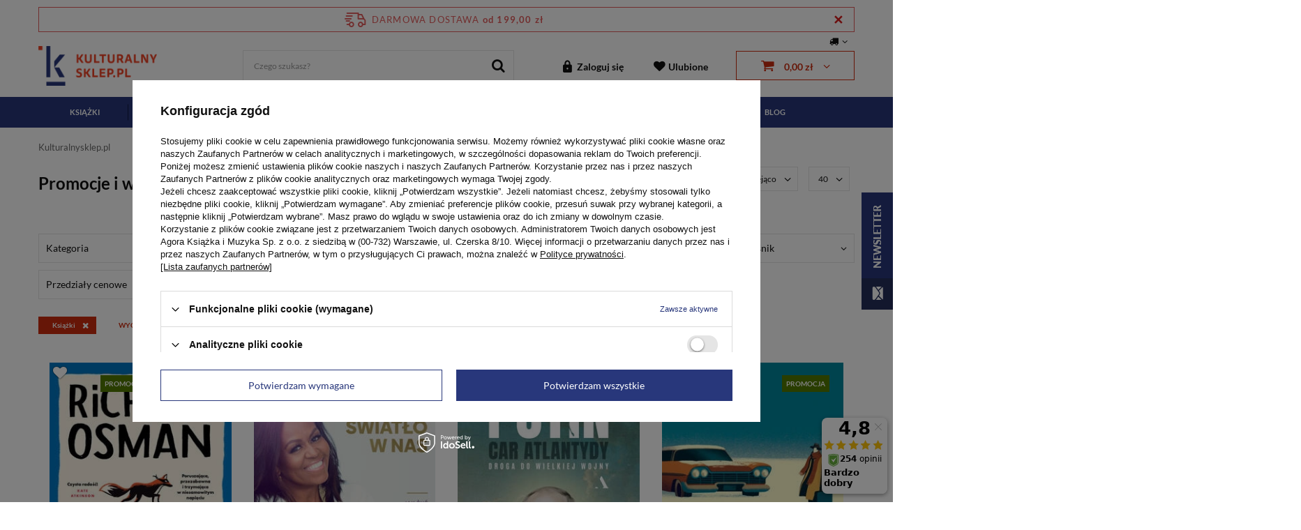

--- FILE ---
content_type: text/html; charset=utf-8
request_url: https://kulturalnysklep.pl/Promocja-spromo-pol.html?filter_traits%5B9866%5D=10261&counter=8
body_size: 46250
content:
<!DOCTYPE html>
<html lang="pl" class="--freeShipping" ><head><meta name='viewport' content='initial-scale=1.0, maximum-scale=1.0, width=device-width'/> <link rel="preconnect" href="https://fonts.gstatic.com"/> <link href="https://fonts.googleapis.com/css2?family=Lato:wght@400;700;900&display=swap" rel="stylesheet"/><meta http-equiv="Content-Type" content="text/html; charset=utf-8"><meta http-equiv="X-UA-Compatible" content="IE=edge"><title>Podstrona &gt;9 - Promocje i wyprzedaże książkowe  -  rabaty - księgarnia Kulturalnysklep.pl </title><meta name="keywords" content="Promocja | Promocja | "><meta name="description" content="Nie przegap najlepszych promocji i wyprzedaży książkowych! Oszczędzaj z nami i odkrywaj literackie skarby. Skorzystaj z oferty księgarni Kulturalnysklep.pl już teraz!"><link rel="icon" href="/gfx/pol/favicon.ico"><meta name="theme-color" content="#28377B"><meta name="msapplication-navbutton-color" content="#28377B"><meta name="apple-mobile-web-app-status-bar-style" content="#28377B"><link rel="stylesheet" type="text/css" href="/gfx/pol/style.css.gzip?r=1764767392"><script>
                    var app_shop = {
                    urls: {
                    prefix: 'data="/gfx/'.replace('data="', '') + 'pol/',
                    graphql: '/graphql/v1/'
                    },
                    vars: {},
                    txt: {},
                    fn: {},
                    fnrun: {},
                    files: []
                    };
                </script><link rel="stylesheet" type="text/css" href="/gfx/pol/search_style.css.gzip?r=1764767392"><meta name="robots" content="index,follow"><meta name="rating" content="general"><meta name="Author" content="kulturalnysklep.pl na bazie IdoSell (www.idosell.com/shop).">
<!-- Begin LoginOptions html -->

<style>
#client_new_social .service_item[data-name="service_Apple"]:before, 
#cookie_login_social_more .service_item[data-name="service_Apple"]:before,
.oscop_contact .oscop_login__service[data-service="Apple"]:before {
    display: block;
    height: 2.6rem;
    content: url('/gfx/standards/apple.svg?r=1743165583');
}
.oscop_contact .oscop_login__service[data-service="Apple"]:before {
    height: auto;
    transform: scale(0.8);
}
#client_new_social .service_item[data-name="service_Apple"]:has(img.service_icon):before,
#cookie_login_social_more .service_item[data-name="service_Apple"]:has(img.service_icon):before,
.oscop_contact .oscop_login__service[data-service="Apple"]:has(img.service_icon):before {
    display: none;
}
</style>

<!-- End LoginOptions html -->

<!-- Open Graph -->
<meta property="og:type" content="website"><meta property="og:url" content="https://kulturalnysklep.pl/Promocja-spromo-pol.html?counter=8
"><meta property="og:title" content="Kulturalnysklep.pl - książka, muzyka, film, plakaty"><meta property="og:description" content="Księgarnia kulturalnysklep.pl - książki, muzyka i filmy Wydawnictwa Agora. Plakaty z Galerii Plakatu AMS i gadżety "Wysokich Obcasów""><meta property="og:site_name" content="kulturalnysklep.pl"><meta property="og:locale" content="pl_PL"><meta property="og:image" content="https://kulturalnysklep.pl/hpeciai/c0d956f85a824d1e564a41844d845757/pol_pl_Czlowiek-ktory-umarl-dwa-razy-99988_1.webp"><meta property="og:image:width" content="291"><meta property="og:image:height" content="450"><link rel="manifest" href="https://kulturalnysklep.pl/data/include/pwa/1/manifest.json?t=3"><meta name="apple-mobile-web-app-capable" content="yes"><meta name="apple-mobile-web-app-status-bar-style" content="black"><meta name="apple-mobile-web-app-title" content="kulturalnysklep.pl"><link rel="apple-touch-icon" href="/data/include/pwa/1/icon-128.png"><link rel="apple-touch-startup-image" href="/data/include/pwa/1/logo-512.png" /><meta name="msapplication-TileImage" content="/data/include/pwa/1/icon-144.png"><meta name="msapplication-TileColor" content="#2F3BA2"><meta name="msapplication-starturl" content="/"><script type="application/javascript">var _adblock = true;</script><script async src="/data/include/advertising.js"></script><script type="application/javascript">var statusPWA = {
                online: {
                    txt: "Połączono z internetem",
                    bg: "#5fa341"
                },
                offline: {
                    txt: "Brak połączenia z internetem",
                    bg: "#eb5467"
                }
            }</script><script async type="application/javascript" src="/ajax/js/pwa_online_bar.js?v=1&r=6"></script><script >
window.dataLayer = window.dataLayer || [];
window.gtag = function gtag() {
dataLayer.push(arguments);
}
gtag('consent', 'default', {
'ad_storage': 'denied',
'analytics_storage': 'denied',
'ad_personalization': 'denied',
'ad_user_data': 'denied',
'wait_for_update': 500
});

gtag('set', 'ads_data_redaction', true);
</script><script id="iaiscript_1" data-requirements="W10=" data-ga4_sel="ga4script">
window.iaiscript_1 = `<${'script'}  class='google_consent_mode_update'>
gtag('consent', 'update', {
'ad_storage': 'denied',
'analytics_storage': 'denied',
'ad_personalization': 'denied',
'ad_user_data': 'denied'
});
</${'script'}>`;
</script>
<!-- End Open Graph -->
<link rel="prev" href="https://kulturalnysklep.pl/Promocja-spromo-pol.html?filter_traits[9866]=10261&amp;counter=7"/><link rel="next" href="https://kulturalnysklep.pl/Promocja-spromo-pol.html?filter_traits[9866]=10261&amp;counter=9"/>
<link rel="canonical" href="https://kulturalnysklep.pl/Promocja-spromo-pol.html?counter=8" />

                <!-- Global site tag (gtag.js) -->
                <script  async src="https://www.googletagmanager.com/gtag/js?id=AW-468104002"></script>
                <script >
                    window.dataLayer = window.dataLayer || [];
                    window.gtag = function gtag(){dataLayer.push(arguments);}
                    gtag('js', new Date());
                    
                    gtag('config', 'AW-468104002', {"allow_enhanced_conversions":true});
gtag('config', 'G-DKPSXDCJ3P');

                </script>
                <link rel="stylesheet" type="text/css" href="/data/designs/67476e74cc8397.05857117_30/gfx/pol/custom.css.gzip?r=1764775256">            <!-- Google Tag Manager -->
                    <script >(function(w,d,s,l,i){w[l]=w[l]||[];w[l].push({'gtm.start':
                    new Date().getTime(),event:'gtm.js'});var f=d.getElementsByTagName(s)[0],
                    j=d.createElement(s),dl=l!='dataLayer'?'&l='+l:'';j.async=true;j.src=
                    'https://www.googletagmanager.com/gtm.js?id='+i+dl;f.parentNode.insertBefore(j,f);
                    })(window,document,'script','dataLayer','GTM-T2CR5PT');</script>
            <!-- End Google Tag Manager -->
<!-- Begin additional html or js -->


<!--21|1|10| modified: 2021-07-28 13:33:07-->
<meta name="facebook-domain-verification" content="4yf62xsi28earmbhvrbrfseo6mf29r" />

<!-- End additional html or js -->
<script>(function(w,d,s,i,dl){w._ceneo = w._ceneo || function () {
w._ceneo.e = w._ceneo.e || []; w._ceneo.e.push(arguments); };
w._ceneo.e = w._ceneo.e || [];dl=dl===undefined?"dataLayer":dl;
const f = d.getElementsByTagName(s)[0], j = d.createElement(s); j.defer = true;
j.src = "https://ssl.ceneo.pl/ct/v5/script.js?accountGuid=" + i + "&t=" +
Date.now() + (dl ? "&dl=" + dl : ""); f.parentNode.insertBefore(j, f);
})(window, document, "script", "159382b5-462f-4f27-83ad-2a6cffefbdfa");</script>
<script type="text/javascript" src="/expressCheckout/smileCheckout.php?v=3"></script><style>express-checkout:not(:defined){-webkit-appearance:none;background:0 0;display:block !important;outline:0;width:100%;min-height:48px;position:relative}</style></head><body>
<!-- Begin additional html or js -->


<!--49|1|22| modified: 2024-01-30 09:37:41-->
<style>
.photos__photo {height: fit-content !important;}
#opinions_section{display:none;}
.review-wrapper{display:none !important;}
li.product_bundle:last-child {
    width: 100%;}
</style>

<!-- End additional html or js -->
<script>
                var script = document.createElement('script');
                    script.src = app_shop.urls.prefix + 'envelope.js';

                    document.getElementsByTagName('body')[0].insertBefore(script, document.getElementsByTagName('body')[0].firstChild);
            </script><div id="container" class="search_page container"><header class="row mx-0 flex-nowrap flex-md-wrap align-items-center commercial_banner"><script class="ajaxLoad">
                app_shop.vars.vat_registered = "true";
                app_shop.vars.currency_format = "###,##0.00";
                
                    app_shop.vars.currency_before_value = false;
                
                    app_shop.vars.currency_space = true;
                
                app_shop.vars.symbol = "zł";
                app_shop.vars.id= "PLN";
                app_shop.vars.baseurl = "http://kulturalnysklep.pl/";
                app_shop.vars.sslurl= "https://kulturalnysklep.pl/";
                app_shop.vars.curr_url= "%2FPromocja-spromo-pol.html%3Ffilter_traits%255B9866%255D%3D10261%26counter%3D8";
                

                var currency_decimal_separator = ',';
                var currency_grouping_separator = ' ';

                
                    app_shop.vars.blacklist_extension = ["exe","com","swf","js","php"];
                
                    app_shop.vars.blacklist_mime = ["application/javascript","application/octet-stream","message/http","text/javascript","application/x-deb","application/x-javascript","application/x-shockwave-flash","application/x-msdownload"];
                
                    app_shop.urls.contact = "/contact-pol.html";
                </script><div id="viewType" style="display:none"></div><div id="menu_settings" class=" px-0"><div class="menu_settings_bar "><div class="open_trigger"><span class="d-none d-md-inline-block flag_txt"><i class="icon-truck"></i></span><div class="menu_settings_wrapper d-md-none"><div class="menu_settings_inline"><div class="menu_settings_header">
                                        Język i waluta: 
                                    </div><div class="menu_settings_content"><span class="menu_settings_flag flag flag_pol"></span><strong class="menu_settings_value"><span class="menu_settings_language">pl</span><span> | </span><span class="menu_settings_currency">zł</span></strong></div></div><div class="menu_settings_inline"><div class="menu_settings_header">
                                        Dostawa do: 
                                    </div><div class="menu_settings_content"><strong class="menu_settings_value">Polska</strong></div></div></div><i class="icon-angle-down d-none d-md-inline-block"></i></div><form action="https://kulturalnysklep.pl/settings.php" method="post"><ul class="bg_alter"><li><div class="form-group"><label for="menu_settings_country">Dostawa do</label><div class="select-after"><select class="form-control" name="country" id="menu_settings_country"><option value="1143020002">Afganistan</option><option value="1143020001">Albania</option><option value="1143020004">Algieria</option><option value="1143020005">Andora</option><option value="1143020006">Angola</option><option value="1143020011">Arabia Saudyjska</option><option value="1143020012">Argentyna</option><option value="1143020013">Armenia</option><option value="1143020015">Australia</option><option value="1143020016">Austria</option><option value="1143020017">Azerbejdżan</option><option value="1143020018">Bahamy</option><option value="1143020019">Bahrajn</option><option value="1143020020">Bangladesz</option><option value="1143020021">Barbados</option><option value="1143020022">Belgia</option><option value="1143020024">Benin</option><option value="1143020025">Bermudy</option><option value="1143020027">Białoruś</option><option value="1143020028">Boliwia</option><option value="1143020029">Bośnia i Hercegowina</option><option value="1143020030">Botswana</option><option value="1143020031">Brazylia</option><option value="1143020033">Bułgaria</option><option value="1143020035">Burundi</option><option value="1143020036">Chile</option><option value="1143020037">Chiny</option><option value="1143020038">Chorwacja</option><option value="1143020040">Cypr</option><option value="1143020039">Czad</option><option value="1170044701">Czarnogóra</option><option value="1143020041">Czechy</option><option value="1143020042">Dania</option><option value="1143020043">Dominika</option><option value="1143020044">Dominikana</option><option value="1143020045">Dziewicze Wyspy Brytyjskie</option><option value="1143020048">Egipt</option><option value="1143020049">Ekwador</option><option value="1143020050">Erytrea</option><option value="1143020051">Estonia</option><option value="1170044702">Etiopia</option><option value="1143020052">Falklandy</option><option value="1143020055">Fidżi</option><option value="1143020054">Filipiny</option><option value="1143020056">Finlandia</option><option value="1143020057">Francja</option><option value="1143020058">Gabon</option><option value="1143020059">Gambia</option><option value="1170044713">Georgia Południowa i Sandwich Południowy</option><option value="1143020060">Ghana</option><option value="1143020061">Gibraltar</option><option value="1143020062">Grecja</option><option value="1143020063">Grenada</option><option value="1143020064">Grenlandia</option><option value="1143020067">Gujana</option><option value="1143020068">Gujana Francuska</option><option value="1143020069">Gwadelupa</option><option value="1143020070">Gwatemala</option><option value="1143020071">Gwinea</option><option value="1143020074">Haiti</option><option value="1143020075">Hiszpania</option><option value="1143020076">Holandia</option><option value="1143020077">Honduras</option><option value="1143020078">Hong Kong</option><option value="1143020079">Indie</option><option value="1143020080">Indonezja</option><option value="1143020081">Irak</option><option value="1143020082">Iran</option><option value="1143020083">Irlandia</option><option value="1143020085">Izrael</option><option value="1143020086">Jamajka</option><option value="1143020088">Jemen</option><option value="1143020089">Jersey</option><option value="1143020090">Jordania</option><option value="1143020092">Kajmany</option><option value="1143020093">Kambodża</option><option value="1143020094">Kamerun</option><option value="1143020095">Kanada</option><option value="1143020097">Kazachstan</option><option value="1143020098">Kenia</option><option value="1143020099">Kirgistan</option><option value="1143020101">Kolumbia</option><option value="1143020103">Kongo (Demokr. Republika Konga)</option><option value="1143020104">Kongo (Republika Konga)</option><option value="1143020105">Korea Północna</option><option value="1143020106">Korea Południowa</option><option value="1170044705">Kosowo</option><option value="1143020107">Kostaryka</option><option value="1143020108">Kuba</option><option value="1143020109">Kuwejt</option><option value="1143020110">Laos</option><option value="1143020112">Liban</option><option value="1143020113">Liberia</option><option value="1143020114">Libia</option><option value="1143020115">Liechtenstein</option><option value="1143020116">Litwa</option><option value="1143020118">Łotwa</option><option value="1143020117">Luksembourg</option><option value="1143020119">Macedonia Północna</option><option value="1143020120">Madagaskar</option><option value="1143020121">Makau</option><option value="1143020122">Malawi</option><option value="1143020124">Malediwy</option><option value="1143020123">Malezja</option><option value="1143020125">Mali</option><option value="1143020126">Malta</option><option value="1143020129">Maroko</option><option value="1143020130">Martynika</option><option value="1143020131">Mauretania</option><option value="1143020132">Mauritius</option><option value="1143020133">Meksyk</option><option value="1143020134">Mołdawia</option><option value="1143020135">Monako</option><option value="1143020136">Mongolia</option><option value="1143020138">Mozambik</option><option value="1143020140">Namibia</option><option value="1143020142">Nepal</option><option value="1143020143">Niemcy</option><option value="1143020144">Niger</option><option value="1143020145">Nigeria</option><option value="1143020146">Nikaragua</option><option value="1143020148">Norfolk</option><option value="1143020149">Norwegia</option><option value="1143020151">Nowa Zelandia</option><option value="1143020152">Oman</option><option value="1143020153">Pakistan</option><option value="1143020155">Palestyna</option><option value="1143020156">Panama</option><option value="1143020157">Papua Nowa Gwinea</option><option value="1143020158">Paragwaj</option><option value="1143020159">Peru</option><option value="1143020161">Polinezja Francuska</option><option selected value="1143020003">Polska</option><option value="1143020162">Portoryko</option><option value="1143020163">Portugalia</option><option value="1143020165">Republika Południowej Afryki</option><option value="1143020166">Republika Środkowoafrykańska</option><option value="1143020167">Republika Zielonego Przylądka</option><option value="1143020168">Rosja</option><option value="1143020169">Rumunia</option><option value="1143020170">Rwanda</option><option value="1143020175">Salwador</option><option value="1143020177">San Marino</option><option value="1170044700">Serbia</option><option value="1143020179">Seszele</option><option value="1143020182">Słowacja</option><option value="1143020183">Słowenia</option><option value="1143020184">Somalia</option><option value="1143020185">Sri Lanka</option><option value="1143020188">Sudan</option><option value="1170044703">Sudan Południowy</option><option value="1143020190">Svalbard</option><option value="1143020191">Syria</option><option value="1143020192">Szwajcaria</option><option value="1143020193">Szwecja</option><option value="1143020195">Tadżykistan</option><option value="1143020196">Tajlandia</option><option value="1143020197">Tajwan</option><option value="1143020198">Tanzania</option><option value="1143020200">Togo</option><option value="1143020204">Tunezja</option><option value="1143020205">Turcja</option><option value="1143020206">Turkmenistan</option><option value="1143020209">Uganda</option><option value="1143020210">Ukraina</option><option value="1143020211">Urugwaj</option><option value="1143020212">Uzbekistan</option><option value="1143020215">Watykan</option><option value="1143020217">Węgry</option><option value="1143020216">Wenezuela</option><option value="1143020218">Wielka Brytania</option><option value="1143020219">Wietnam</option><option value="1143020220">Włochy</option><option value="1143020221">Wybrzeże Kości Słoniowej</option><option value="1143020227">Wyspy Marshalla</option><option value="1143020228">Wyspy Salomona</option><option value="1143020232">Zambia</option><option value="1143020233">Zimbabwe</option><option value="1143020234">Zjednoczone Emiraty Arabskie</option></select></div></div></li><li class="buttons"><button class="btn --solid --large" type="submit">
                                        Zastosuj zmiany
                                    </button></li></ul></form></div></div><div id="freeShipping" class="freeShipping"><span class="freeShipping__info">Darmowa dostawa</span><strong class="freeShipping__val">
				od 
				199,00 zł</strong><a href="" class="freeShipping__close" aria-label="Zamknij pasek informacyjny"></a></div><div id="logo" class="col-md-3 d-flex align-items-center"><a href="/" target="_self"><img src="/data/gfx/mask/pol/logo_1_big.png" alt="Kulturalnysklep.pl - księgarnia internetowa" width="170" height="57"></a></div><form action="https://kulturalnysklep.pl/search.php" method="get" id="menu_search" class="menu_search"><a href="#showSearchForm" class="menu_search__mobile" aria-label="Szukaj" title="Szukaj"></a><div class="menu_search__block"><div class="menu_search__item --input"><input class="menu_search__input" type="text" name="text" autocomplete="off" placeholder="Czego szukasz?" aria-label="Czego szukasz?"><button class="menu_search__submit" type="submit" aria-label="Szukaj"></button></div><div class="menu_search__item --results search_result"></div></div></form><div id="menu_basket" class="col-md-5 empty_bsket"><div><a class="account_link link d-none d-md-inline" href="/login.php" rel="nofollow" title="Twoje konto">
                                Zaloguj się 
                            </a><a class="wishes_link link" href="/basketedit.php?mode=2" rel="nofollow" title=""><span class="d-none d-md-inline">Ulubione<span class="fav_count d-none">(0)</span></span></a></div><a href="/basketedit.php?mode=1" rel="nofollow"><strong>0,00 zł</strong></a><div id="menu_basket_extended"><div id="basket_products_wrapper"><div class="basketNoProduct"><div class="no-product-icon"></div><div class="no-product-desc"><strong class="no-product-label">Twój koszyk jest pusty</strong><span>Zapraszamy do skorzystania z naszej oferty</span></div></div></div><div id="basket_summary"><div class="basket_summary_prices"><div class="basket_sum">Suma: <strong>0,00 zł</strong></div><div class="basket_shipping_cost">+ koszt przesyłki od <span>0,00 zł</span></div></div><div class="basket_sumamry_button"><a rel="nofollow" class="btn --solid --large goToBasket" href="basketedit.php" title="Dokończ zakupy">
                          Dokończ zakupy
                        </a></div></div></div></div><script>
                    app_shop.vars.cache_html = true;
                </script><nav id="menu_categories" class="px-0 wide"><button type="button" class="navbar-toggler" aria-label="Menu"><i class="icon-reorder"></i></button><div class="navbar-collapse container" id="menu_navbar"><ul class="navbar-nav"><li class="nav-item --mobile"><a href="/" title="Strona główna" aria-label="Strona główna"><i class="icon-house"></i></a></li><li class="nav-item"><a  href="/pol_m_Ksiazki-154.html" target="_self" title="Książki" class="nav-link" >Książki</a><ul class="navbar-subnav"><li class="nav-item-featured"><ul><li><a href="/Przedsprzedaz-sdiscount-pol.html?filter_traits%5B9866%5D=10261&amp;filter_traits%5B31%5D=&amp;filter_traits%5B2570%5D=&amp;filter_traits%5B39%5D=&amp;filter_traits%5B2459%5D=" title="Zapowiedzi">Zapowiedzi</a></li><li><a href="/Bestseller-sbestseller-pol.html?filter_traits%5B9866%5D=10261&amp;filter_series=&amp;filter_traits%5B31%5D=&amp;filter_traits%5B2570%5D=&amp;filter_traits%5B39%5D=&amp;filter_traits%5B2459%5D=&amp;filter_pricerange=" title="Bestsellery">Bestsellery</a></li><li><a href="/pol_m_Nowosci-Wydawnictwa-Agora_Nowosci-ksiazkowe-356.html" title="Nowości">Nowości</a></li><li><a href="/Promocja-spromo-pol.html?filter_traits%5B9866%5D=10261&amp;filter_series=&amp;filter_traits%5B31%5D=&amp;filter_traits%5B2570%5D=&amp;filter_traits%5B2457%5D=&amp;filter_traits%5B39%5D=&amp;filter_traits%5B2459%5D=&amp;filter_t" title="Promocje">Promocje</a></li></ul></li><li class='nav-item nav-items-wmenu'><ul class='navbar-presubnav'><li class="nav-item"><a class="nav-link" href="##">Kategoria</a><ul class="navbar-subsubnav"><li class="nav-item"><a class="nav-link" href="/pol_m_Ksiazki_Kategoria_Ksiazki-z-autografem-351.html" target="_self">Książki z autografem</a></li><li class="nav-item"><a class="nav-link" href="/pol_m_Ksiazki_Kategoria_Reportaz-dokument-publicystyka-184.html" target="_self">Reportaż, dokument, publicystyka</a></li><li class="nav-item"><a class="nav-link" href="/pol_m_Ksiazki_Kategoria_Poradniki-rozwoj-motywacja-217.html" target="_self">Poradniki, rozwój, motywacja</a></li><li class="nav-item"><a class="nav-link" href="/pol_m_Ksiazki_Kategoria_Przewodniki-i-spacerowniki-218.html" target="_self">Przewodniki i spacerowniki</a></li><li class="nav-item"><a class="nav-link" href="/pol_m_Ksiazki_Kategoria_Wywiady-wspomnienia-216.html" target="_self">Wywiady, wspomnienia</a></li><li class="nav-item"><a class="nav-link" href="/pol_m_Ksiazki_Kategoria_Dla-dzieci-i-mlodziezy-187.html" target="_self">Dla dzieci i młodzieży</a></li><li class="nav-item"><a class="nav-link" href="/pol_m_Ksiazki_Kategoria_Historia-polityka-spoleczenstwo-213.html" target="_self">Historia, polityka, społeczeństwo</a></li><li class="nav-item"><a class="nav-link" href="/pol_m_Ksiazki_Kategoria_Biografie-211.html" target="_self">Biografie</a></li><li class="nav-item"><a class="nav-link" href="/pol_m_Ksiazki_Kategoria_Kuchnia-i-diety-245.html" target="_self">Kuchnia i diety</a></li><li class="nav-item"><a class="nav-link" href="/pol_m_Ksiazki_Kategoria_Beletrystyka-i-literatura-piekna-186.html" target="_self">Beletrystyka i literatura piękna</a></li><li class="nav-item"><a class="nav-link" href="/pol_m_Ksiazki_Kategoria_Albumy-203.html" target="_self">Albumy</a></li><li class="nav-item"><a class="nav-link" href="/pol_m_Ksiazki_Kategoria_Kultura-i-sztuka-197.html" target="_self">Kultura i sztuka</a></li><li class="nav-item"><a class="nav-link" href="/pol_m_Ksiazki_Kategoria_Kryminal-sensacja-thriller-240.html" target="_self">Kryminał, sensacja, thriller</a></li><li class="nav-item"><a class="nav-link" href="/pol_m_Ksiazki_Kategoria_Poezja-dramat-aforyzmy-222.html" target="_self">Poezja, dramat, aforyzmy</a></li><li class="nav-item"><a class="nav-link" href="/pol_m_Ksiazki_Kategoria_Literatura-podroznicza-205.html" target="_self">Literatura podróżnicza</a></li><li class="nav-item"><a class="nav-link" href="/pol_m_Ksiazki_Kategoria_Literatura-gorska-352.html" target="_self">Literatura górska</a></li><li class="nav-item"><a class="nav-link" href="/pol_m_Ksiazki_Kategoria_Jezykoznawstwo-200.html" target="_self">Językoznawstwo</a></li><li class="nav-item"><a class="nav-link" href="/pol_m_Ksiazki_Kategoria_Literatura-obyczajowa-220.html" target="_self">Literatura obyczajowa</a></li><li class="nav-item"><a class="nav-link" href="/pol_m_Ksiazki_Kategoria_Popularnonaukowe-316.html" target="_self">Popularnonaukowe</a></li><li class="nav-item"><a class="nav-link" href="/pol_m_Ksiazki_Kategoria_Young-adult-1005.html" target="_self">Young adult</a></li><li class="nav-item"><a class="nav-link" href="/pol_m_Ksiazki-o-II-Wojnie-Swiatowej-483.html" target="_self">Książki o II Wojnie Światowej</a></li><li class="nav-item"><a class="nav-link" href="/pol_m_Ksiazki_Kategoria_Ksiazki-feministyczne-1106.html" target="_self">Książki feministyczne</a></li></ul></li><li class="nav-item"><a class="nav-link" href="##">Typ</a><ul class="navbar-subsubnav"><li class="nav-item"><a class="nav-link" href="/pol_m_Ksiazki_Typ_Kolekcje-183.html" target="_self">Kolekcje</a></li><li class="nav-item"><a class="nav-link" href="/pol_m_Ksiazki_Typ_Pakiety-710.html" target="_self">Pakiety</a></li><li class="nav-item"><a class="nav-link" href="/pol_m_Ksiazki_Typ_Audiobooki-189.html" target="_self">Audiobooki</a></li><li class="nav-item"><a class="nav-link" href="/pol_m_Ksiazki_Typ_Ksiazki-259.html" target="_self">Książki</a></li></ul></li></li></ul><li class="menu-hotspot-wrapper"><div class="menu-hotspot-product skeleton" data-product-id="100765"><div class="menu-hotspot-product-image"></div><div class="menu-hotspot-product-details"><a href="" class="menu-hotspot-product-name"></a><div class="menu-hotspot-small-caption"></div><div class="menu-hostpot-prices"><span class="menu-hotspot-normal-price"></span><span class="menu-hotspot-normal-srp"></span></div></div></div><div class="menu-hotspot-product skeleton" data-product-id="100583"><div class="menu-hotspot-product-image"></div><div class="menu-hotspot-product-details"><a href="" class="menu-hotspot-product-name"></a><div class="menu-hotspot-small-caption"></div><div class="menu-hostpot-prices"><span class="menu-hotspot-normal-price"></span><span class="menu-hotspot-normal-srp"></span></div></div></div></li></ul></li><li class="nav-item"><a  href="/pol_m_Muzyka-155.html" target="_self" title="Muzyka" class="nav-link" >Muzyka</a><ul class="navbar-subnav"><li class="nav-item-featured"><ul><li><a href="/Przedsprzedaz-sdiscount-pol.html?filter_traits%5B9866%5D=10257&amp;filter_traits%5B31%5D=&amp;filter_traits%5B2570%5D=&amp;filter_traits%5B39%5D=&amp;filter_traits%5B2459%5D=&amp;filter_pricerange=" title="Zapowiedzi">Zapowiedzi</a></li><li><a href="/pol_m_Nowosci-Wydawnictwa-Agora_Nowosci-muzyczne-357.html" title="Nowości">Nowości</a></li><li><a href="/Promocja-spromo-pol.html?filter_traits%5B9866%5D=10257&amp;filter_series=&amp;filter_traits%5B31%5D=&amp;filter_traits%5B2570%5D=&amp;filter_traits%5B2457%5D=&amp;filter_traits%5B39%5D=&amp;filter_traits%5B2459%5D=&amp;filter_p" title="Promocje">Promocje</a></li></ul></li><li class='nav-item nav-items-wmenu'><ul class='navbar-presubnav'><li class="nav-item"><a class="nav-link" href="##">Kategoria</a><ul class="navbar-subsubnav"><li class="nav-item"><a class="nav-link" href="/pol_m_Muzyka_Kategoria_Plyty-z-autografem-318.html" target="_self">Płyty z autografem</a></li><li class="nav-item"><a class="nav-link" href="/pol_m_Muzyka_Kategoria_Alternatywa-i-nowe-brzmienia-202.html" target="_self">Alternatywa i nowe brzmienia</a></li><li class="nav-item"><a class="nav-link" href="/pol_m_Muzyka_Kategoria_Dla-dzieci-224.html" target="_self">Dla dzieci</a></li><li class="nav-item"><a class="nav-link" href="/pol_m_Muzyka_Kategoria_Etniczna-226.html" target="_self">Etniczna</a></li><li class="nav-item"><a class="nav-link" href="/pol_m_Muzyka_Kategoria_Filmowa-teatralna-operowa-223.html" target="_self">Filmowa, teatralna, operowa</a></li><li class="nav-item"><a class="nav-link" href="/pol_m_Muzyka_Kategoria_Jazz-i-blues-214.html" target="_self">Jazz i blues</a></li><li class="nav-item"><a class="nav-link" href="/pol_m_Muzyka_Kategoria_Koledy-i-pastoralki-212.html" target="_self">Kolędy i pastorałki</a></li><li class="nav-item"><a class="nav-link" href="/pol_m_Muzyka_Kategoria_Piosenka-poetycka-221.html" target="_self">Piosenka poetycka</a></li><li class="nav-item"><a class="nav-link" href="/pol_m_Muzyka_Kategoria_Pop-i-rock-199.html" target="_self">Pop i rock</a></li><li class="nav-item"><a class="nav-link" href="/pol_m_Muzyka_Kategoria_Powazna-210.html" target="_self">Poważna</a></li><li class="nav-item"><a class="nav-link" href="/pol_m_Muzyka_Kategoria_Rap-i-hip-hop-209.html" target="_self">Rap i hip hop</a></li></ul></li><li class="nav-item"><a class="nav-link" href="##">Rodzaj nośnika</a><ul class="navbar-subsubnav"><li class="nav-item"><a class="nav-link" href="/pol_m_Muzyka_Rodzaj-nosnika_CD-283.html" target="_self">CD</a></li><li class="nav-item"><a class="nav-link" href="/pol_m_Muzyka_Rodzaj-nosnika_Plyty-winylowe-284.html" target="_self">Płyty winylowe</a></li></ul></li></li></ul><li class="menu-hotspot-wrapper"><div class="menu-hotspot-product skeleton" data-product-id="100745"><div class="menu-hotspot-product-image"></div><div class="menu-hotspot-product-details"><a href="" class="menu-hotspot-product-name"></a><div class="menu-hotspot-small-caption"></div><div class="menu-hostpot-prices"><span class="menu-hotspot-normal-price"></span><span class="menu-hotspot-normal-srp"></span></div></div></div><div class="menu-hotspot-product skeleton" data-product-id="100586"><div class="menu-hotspot-product-image"></div><div class="menu-hotspot-product-details"><a href="" class="menu-hotspot-product-name"></a><div class="menu-hotspot-small-caption"></div><div class="menu-hostpot-prices"><span class="menu-hotspot-normal-price"></span><span class="menu-hotspot-normal-srp"></span></div></div></div></li></ul></li><li class="nav-item"><a  href="/pol_m_Film-253.html" target="_self" title="Film" class="nav-link" >Film</a><ul class="navbar-subnav"><li class="nav-item"><a class="nav-link" href="##">Kategoria</a><ul class="navbar-subsubnav"><li class="nav-item"><a class="nav-link" href="/pol_m_Film_Kategoria_Kino-polskie-201.html" target="_self">Kino polskie</a></li><li class="nav-item"><a class="nav-link" href="/pol_m_Film_Kategoria_Biograficzne-1039.html" target="_self">Biograficzne</a></li></ul></li><li class="nav-item"><a class="nav-link" href="##">Rodzaj nośnika</a><ul class="navbar-subsubnav"><li class="nav-item"><a class="nav-link" href="/pol_m_Film_Rodzaj-nosnika_BLU-RAY-264.html" target="_self">BLU-RAY</a></li></ul></li></ul></li><li class="nav-item"><a  href="/pol_m_Prasa-157.html" target="_self" title="Prasa" class="nav-link" >Prasa</a><ul class="navbar-subnav"><li class="nav-item"><a class="nav-link" href="##">Kategoria</a><ul class="navbar-subsubnav"><li class="nav-item"><a class="nav-link" href="/pol_m_Prasa_Kategoria_Psychologia-i-spoleczenstwo-207.html" target="_self">Psychologia i społeczeństwo</a></li><li class="nav-item"><a class="nav-link" href="/pol_m_Prasa_Kategoria_Kultura-i-sztuka-298.html" target="_self">Kultura i sztuka</a></li><li class="nav-item"><a class="nav-link" href="/pol_m_Prasa_Kategoria_Styl-zycia-196.html" target="_self">Styl życia</a></li></ul></li><li class="nav-item"><a class="nav-link" href="##">Seria</a><ul class="navbar-subsubnav"><li class="nav-item"><a class="nav-link" href="ser-pol-38-WYSOKIE-OBCASY.html" target="_self">Wysokie Obcasy Numery Spec.</a></li><li class="nav-item"><a class="nav-link" href="ser-pol-29-WYSOKIE-OBCASY-EXTRA.html" target="_self">Wysokie Obcasy Extra</a></li><li class="nav-item"><a class="nav-link" href="ser-pol-28-KSIAZKI-MAGAZYN-DO-CZYTANIA.html" target="_self">Książki Magazyn do Czytania</a></li></ul></li></ul></li><li class="nav-item"><a  href="/pol_m_Plakaty-285.html" target="_self" title="Plakaty" class="nav-link" >Plakaty</a><ul class="navbar-subnav"><li class="nav-item"><a class="nav-link" href="##">Kategoria</a><ul class="navbar-subsubnav"><li class="nav-item"><a class="nav-link" href="/pol_m_Plakaty_Kategoria_Fryderyku-Wroc-do-Warszawy-252.html" target="_self">Fryderyku! Wróć do Warszawy</a></li><li class="nav-item"><a class="nav-link" href="/pol_m_Plakaty_Kategoria_Sklodowska-Curie-byla-kobieta-229.html" target="_self">Skłodowska-Curie była kobietą!</a></li><li class="nav-item"><a class="nav-link" href="/pol_m_Plakaty_Kategoria_Dzisiaj-Polska-235.html" target="_self">Dzisiaj Polska!</a></li><li class="nav-item"><a class="nav-link" href="/pol_m_Plakaty_Kategoria_Milosc-nie-cukierki-227.html" target="_self">Miłość nie cukierki</a></li><li class="nav-item"><a class="nav-link" href="/pol_m_Plakaty_Kategoria_Przemoc-Twoja-sprawa-228.html" target="_self">Przemoc. Twoja sprawa</a></li><li class="nav-item"><a class="nav-link" href="/pol_m_Plakaty_Kategoria_Tacy-jestesmy-Polacy-1989-2014-230.html" target="_self">Tacy jesteśmy. Polacy 1989-2014</a></li><li class="nav-item"><a class="nav-link" href="/pol_m_Plakaty_Kategoria_Przestrzen-wspolna-przestrzen-niczyja-231.html" target="_self">Przestrzeń wspólna - przestrzeń niczyja?</a></li><li class="nav-item"><a class="nav-link" href="/pol_m_Plakaty_Kategoria_Szekspir-do-nieskonczonosci-232.html" target="_self">Szekspir do nieskończoności</a></li><li class="nav-item"><a class="nav-link" href="/pol_m_Plakaty_Kategoria_Mysle-o-Wisle-233.html" target="_self">Myślę o Wiśle</a></li><li class="nav-item"><a class="nav-link" href="/pol_m_Plakaty_Kategoria_Rzeczpospolita-Rzecz-wspolna-234.html" target="_self">Rzeczpospolita = Rzecz wspólna</a></li><li class="nav-item"><a class="nav-link" href="/pol_m_Plakaty_Kategoria_Jedz-ostroznie-236.html" target="_self">Jedz ostrożnie!</a></li><li class="nav-item"><a class="nav-link" href="/pol_m_Plakaty_Kategoria_Zwierze-tez-czlowiek-315.html" target="_self">Zwierzę też człowiek</a></li><li class="nav-item"><a class="nav-link" href="/pol_m_Plakaty_Kategoria_Jedenaste-Nie-produkuj-smieci-423.html" target="_self">Jedenaste: Nie produkuj śmieci</a></li><li class="nav-item"><a class="nav-link" href="/pol_m_Plakaty_Kategoria_-Nie-bezpieczne-pasy-603.html" target="_self">(Nie)bezpieczne pasy</a></li><li class="nav-item"><a class="nav-link" href="/pol_m_Plakaty_Kategoria_Najwazniejszy-projekt-to-TY-942.html" target="_self">Najważniejszy projekt to TY</a></li><li class="nav-item"><a class="nav-link" href="/pol_m_Plakaty_Kategoria_Wygodnie-i-odpowiedzialnie-czyli-jak-1046.html" target="_self">Wygodnie i odpowiedzialnie, czyli jak?</a></li><li class="nav-item"><a class="nav-link" href="/pol_m_Plakaty_Kategoria_Dzis-wszyscy-jestesmy-tworcami-cyfrowymi-1148.html" target="_self">Dziś wszyscy jesteśmy twórcami cyfrowymi</a></li><li class="nav-item"><a class="nav-link" href="/pol_m_Plakaty_Kategoria_Pojutrze-1222.html" target="_self">Pojutrze</a></li></ul></li><li class="nav-item"><a class="nav-link" href="##">Rozmiar</a><ul class="navbar-subsubnav"><li class="nav-item"><a class="nav-link" href="/pol_m_Plakaty_Rozmiar_Duzy-120x180-cm-287.html" target="_self">Duży: 120x180 cm</a></li><li class="nav-item"><a class="nav-link" href="/pol_m_Plakaty_Rozmiar_Maly-66-6x100-cm-288.html" target="_self">Mały:  66,6x100 cm</a></li></ul></li></ul></li><li class="nav-item"><a  href="/pol_m_Gadzety-158.html" target="_self" title="Gadżety" class="nav-link" >Gadżety</a><ul class="navbar-subnav"><li class='nav-item nav-items-wmenu'><ul class='navbar-presubnav'><li class="nav-item"><a class="nav-link" href="##">Kategoria</a><ul class="navbar-subsubnav"><li class="nav-item"><a class="nav-link" href="/pol_m_Gadzety_Kategoria_Boxy-prezentowe-i-gadzety-Wydawnictwa-Ale-945.html" target="_self">Boxy prezentowe i gadżety Wydawnictwa Ale!</a></li><li class="nav-item"><a class="nav-link" href="/pol_m_Gadzety_Kategoria_Gadzety-Wydawnictwo-Agora-dla-dzieci-539.html" target="_self">Gadżety Wydawnictwo Agora dla dzieci</a></li><li class="nav-item"><a class="nav-link" href="/pol_m_Gadzety_Kategoria_Gadzety-Lor-1050.html" target="_self">Gadżety Lor</a></li><li class="nav-item"><a class="nav-link" href="/pol_m_Gadzety_Kategoria_Gadzety-Kwiat-Jabloni-691.html" target="_self">Gadżety Kwiat Jabłoni</a></li><li class="nav-item"><a class="nav-link" href="/pol_m_Gadzety_Kategoria_Koszulki-Mniej-obcy-903.html" target="_self">Koszulki Mniej obcy</a></li><li class="nav-item"><a class="nav-link" href="/pol_m_Gadzety_Kategoria_Dodatki-do-Gazety-Wyborczej-290.html" target="_self">Dodatki do Gazety Wyborczej</a></li><li class="nav-item"><a class="nav-link" href="/pol_m_Gadzety_Kategoria_Torby-907.html" target="_self">Torby</a></li><li class="nav-item"><a class="nav-link" href="/pol_m_Gadzety_Kategoria_Koszulki-Wilki-909.html" target="_self">Koszulki Wilki</a></li></ul></li><li class="nav-item"><a class="nav-link" href="##">Typ</a><ul class="navbar-subsubnav"><li class="nav-item"><a class="nav-link" href="/pol_m_Gadzety_Typ_Odziez-i-dodatki-294.html" target="_self">Odzież i dodatki</a></li><li class="nav-item"><a class="nav-link" href="/pol_m_Gadzety_Typ_Kubki-295.html" target="_self">Kubki</a></li><li class="nav-item"><a class="nav-link" href="/pol_m_Gadzety_Typ_Karty-prezentowe-296.html" target="_self">Karty prezentowe</a></li><li class="nav-item"><a class="nav-link" href="/pol_m_Gadzety_Typ_Kalendarze-mapy-317.html" target="_self">Kalendarze, mapy</a></li></ul></li></li></ul><li class="menu-hotspot-wrapper"><div class="menu-hotspot-product skeleton" data-product-id="100709"><div class="menu-hotspot-product-image"></div><div class="menu-hotspot-product-details"><a href="" class="menu-hotspot-product-name"></a><div class="menu-hotspot-small-caption"></div><div class="menu-hostpot-prices"><span class="menu-hotspot-normal-price"></span><span class="menu-hotspot-normal-srp"></span></div></div></div></li></ul></li><li class="nav-item"><a  href="/Promocja-spromo-pol.html" target="_self" title="Promocje" class="nav-link" >Promocje</a></li><li class="nav-item"><a  href="/pol_m_OUTLET-663.html" target="_self" title="OUTLET" class="nav-link" >OUTLET</a><ul class="navbar-subnav"><li class="nav-item"><a class="nav-link" href="/pol_m_OUTLET_Ksiazki-664.html" target="_self">Książki</a><ul class="navbar-subsubnav"><li class="nav-item"><a class="nav-link" href="/pol_m_OUTLET_Ksiazki_Outlet-Reportaz-dokument-publicystyka-667.html" target="_self">Outlet: Reportaż, dokument, publicystyka</a></li><li class="nav-item"><a class="nav-link" href="/pol_m_OUTLET_Ksiazki_Outlet-Poradniki-678.html" target="_self">Outlet: Poradniki</a></li><li class="nav-item"><a class="nav-link" href="/pol_m_OUTLET_Ksiazki_Outlet-Wywiady-wspomnienia-677.html" target="_self">Outlet: Wywiady, wspomnienia</a></li><li class="nav-item"><a class="nav-link" href="/pol_m_OUTLET_Ksiazki_Outlet-Dla-dzieci-i-mlodziezy-669.html" target="_self">Outlet: Dla dzieci i młodzieży</a></li><li class="nav-item"><a class="nav-link" href="/pol_m_OUTLET_Ksiazki_Outlet-Historia-polityka-spoleczenstwo-676.html" target="_self">Outlet: Historia, polityka, społeczeństwo</a></li><li class="nav-item"><a class="nav-link" href="/pol_m_OUTLET_Ksiazki_Outlet-Biografie-675.html" target="_self">Outlet: Biografie</a></li><li class="nav-item"><a class="nav-link" href="/pol_m_OUTLET_Ksiazki_Outlet-Kryminal-sensacja-thriller-682.html" target="_self">Outlet: Kryminał, sensacja, thriller</a></li><li class="nav-item"><a class="nav-link" href="/pol_m_OUTLET_Ksiazki_Outlet-Literatura-gorska-687.html" target="_self">Outlet: Literatura górska</a></li><li class="nav-item"><a class="nav-link" href="/pol_m_OUTLET_Ksiazki_Outlet-Jezykoznawstwo-671.html" target="_self">Outlet: Językoznawstwo</a></li><li class="nav-item"><a class="nav-link" href="/pol_m_OUTLET_Ksiazki_Outlet-Literatura-obyczajowa-680.html" target="_self">Outlet: Literatura obyczajowa</a></li><li class="nav-item"><a class="nav-link" href="/pol_m_OUTLET_Ksiazki_Outlet-Ksiazki-feministyczne-1151.html" target="_self">Outlet: Książki feministyczne</a></li></ul></li></ul></li><li class="nav-item"><a  href="/blog-pol.phtml" target="_self" title="Blog" class="nav-link" >Blog</a></li></ul></div></nav><div class="breadcrumbs col-md-12"><div class="back_button"><button id="back_button"><i class="icon-angle-left"></i> Wstecz</button></div><div class="list_wrapper"><ol><li class="bc-main"><span><a href="/">Kulturalnysklep.pl</a></span></li><li class="bc-active bc-item-1" style="display: none"></ol></div></div></header><div id="layout" class="row clearfix"><aside class="col-3"><div class="setMobileGrid" data-item="#menu_navbar"></div><div class="setMobileGrid" data-item="#menu_navbar3" data-ismenu1="true"></div><div class="setMobileGrid" data-item="#menu_blog"></div><div class="login_menu_block d-lg-none" id="login_menu_block"><a class="sign_in_link" href="/login.php" title=""><i class="icon-user"></i><span>Zaloguj się</span></a><a class="registration_link" href="/client-new.php?register" title=""><i class="icon-lock"></i>  Zarejestruj się
                            
                        </a><a class="order_status_link" href="/order-open.php" title=""><i class="icon-globe"></i><span>Sprawdź status zamówienia</span></a></div><div class="setMobileGrid" data-item="#menu_contact"></div><div class="setMobileGrid" data-item="#menu_settings"></div><div class="setMobileGrid" data-item="#Filters"></div><div id="menu_categories2" class="mb-4"><a class="menu_categories_label" href="/categories.php">Kategorie </a><ul class="no_active"><li><a href="/pol_m_Ksiazki-154.html" target="_self">Książki</a></li><li><a href="/pol_m_Muzyka-155.html" target="_self">Muzyka</a></li><li><a href="/pol_m_Film-253.html" target="_self">Film</a></li><li><a href="/pol_m_Prasa-157.html" target="_self">Prasa</a></li><li><a href="/pol_m_Plakaty-285.html" target="_self">Plakaty</a></li><li><a href="/pol_m_Gadzety-158.html" target="_self">Gadżety</a></li><li><a href="/Promocja-spromo-pol.html" target="_self">Promocje</a></li><li><a href="/pol_m_OUTLET-663.html" target="_self">OUTLET</a></li><li><a href="/blog-pol.phtml" target="_self">Blog</a></li></ul></div></aside><div id="content" class="col-12"><div id="search_categoriesdescription" class="d-flex"><div class="search_categoriesdescription"><h1 class="big_label">Promocje i wyprzedaże książkowe  - podstrona &gt;9</h1><span class="navigation_total">
                        Ilość produktów: 565</span></div><div id="paging_setting_top" class="s_paging"><form class="s_paging__item --sort" action="/settings.php"><select class="s_paging__select --order --small-md" id="select_top_sort" name="sort_order"><option value="name-a" class="option_name-a">Sortuj po nazwie rosnąco</option><option value="name-d" class="option_name-d">Sortuj po nazwie malejąco</option><option value="price-a" class="option_price-a">Sortuj po cenie rosnąco</option><option value="price-d" class="option_price-d">Sortuj po cenie malejąco</option><option value="date-a" class="option_date-a">Sortuj po dacie rosnąco</option><option value="date-d" class="option_date-d" selected>Sortuj po dacie malejąco</option></select></form><div class="sort_wrapper"><form class="s_paging__item --portions d-none d-md-block" action="/settings.php"><select class="s_paging__select --portions --small-md" id="select_top_portions" name="portions"><option value="40" selected>40</option><option value="80">80</option><option value="120">120</option><option value="160">160</option><option value="200">200</option><option value="240">240</option><option value="280">280</option><option value="300">300</option></select></form><div class="s_paging__item --filters d-md-none mb-2 mb-sm-3"><a class="btn --solid --large" href="#menu_filter">
                                    Filtrowanie
                                </a></div></div></div></div><section id="Filters" class="filters mb-4"><form class="filters__form d-md-flex flex-wrap justify-content-start row" method="get" action="/Promocja-spromo-pol.html"><div class="filters__block col-12 col-md-2 my-md-1 mb-5"><input type="hidden" class="__serialize" id="filter_traits9866_input" name="filter_traits[9866]" value="10261"><a class="filters__toggler
                                       --selected" data-id="filter_traits9866"><div class="btn --icon-right d-block pr-4"><span>Kategoria</span></div></a><div class="filters__expand p-md-2" id="filter_traits9866_expand"><ul class="filters__content --list" id="filter_traits9866_content"><li class="filters__item mb-2
                                                                  "><div class="f-group --small --checkbox mb-0"><input type="checkbox" class="f-control" id="filter_traits9866_10261" data-id="filter_traits9866" value="10261" checked><label class="f-label" for="filter_traits9866_10261"><span class="--name">Książki</span><span class="--quantity">565</span></label></div></li><li class="filters__item mb-2
                                                                  "><div class="f-group --small --checkbox mb-0"><input type="checkbox" class="f-control" id="filter_traits9866_10263" data-id="filter_traits9866" value="10263"><label class="f-label" for="filter_traits9866_10263"><span class="--name">Audiobooki</span><span class="--quantity">1</span></label></div></li><li class="filters__item mb-2
                                                                  "><div class="f-group --small --checkbox mb-0"><input type="checkbox" class="f-control" id="filter_traits9866_9876" data-id="filter_traits9866" value="9876"><label class="f-label" for="filter_traits9866_9876"><span class="--name">Książki: Albumy</span><span class="--quantity">2</span></label></div></li><li class="filters__item mb-2
                                                                  "><div class="f-group --small --checkbox mb-0"><input type="checkbox" class="f-control" id="filter_traits9866_9875" data-id="filter_traits9866" value="9875"><label class="f-label" for="filter_traits9866_9875"><span class="--name">Książki: Beletrystyka i literatura piękna</span><span class="--quantity">76</span></label></div></li><li class="filters__item mb-2
                                                                   --last-not-hidden"><div class="f-group --small --checkbox mb-0"><input type="checkbox" class="f-control" id="filter_traits9866_9873" data-id="filter_traits9866" value="9873"><label class="f-label" for="filter_traits9866_9873"><span class="--name">Książki: Biografie</span><span class="--quantity">67</span></label></div></li><li class="filters__item mb-2
                                                                   --hidden"><div class="f-group --small --checkbox mb-0"><input type="checkbox" class="f-control" id="filter_traits9866_9871" data-id="filter_traits9866" value="9871"><label class="f-label" for="filter_traits9866_9871"><span class="--name">Książki: Dla dzieci i młodzieży</span><span class="--quantity">111</span></label></div></li><li class="filters__item mb-2
                                                                   --hidden"><div class="f-group --small --checkbox mb-0"><input type="checkbox" class="f-control" id="filter_traits9866_9872" data-id="filter_traits9866" value="9872"><label class="f-label" for="filter_traits9866_9872"><span class="--name">Książki: Historia, polityka, społeczeństwo</span><span class="--quantity">14</span></label></div></li><li class="filters__item mb-2
                                                                   --hidden"><div class="f-group --small --checkbox mb-0"><input type="checkbox" class="f-control" id="filter_traits9866_9878" data-id="filter_traits9866" value="9878"><label class="f-label" for="filter_traits9866_9878"><span class="--name">Książki: Kryminał, sensacja, thriller</span><span class="--quantity">74</span></label></div></li><li class="filters__item mb-2
                                                                   --hidden"><div class="f-group --small --checkbox mb-0"><input type="checkbox" class="f-control" id="filter_traits9866_9874" data-id="filter_traits9866" value="9874"><label class="f-label" for="filter_traits9866_9874"><span class="--name">Książki: Kuchnia i diety</span><span class="--quantity">3</span></label></div></li><li class="filters__item mb-2
                                                                   --hidden"><div class="f-group --small --checkbox mb-0"><input type="checkbox" class="f-control" id="filter_traits9866_13301" data-id="filter_traits9866" value="13301"><label class="f-label" for="filter_traits9866_13301"><span class="--name">Książki: Literatura feministyczna</span><span class="--quantity">18</span></label></div></li><li class="filters__item mb-2
                                                                   --hidden"><div class="f-group --small --checkbox mb-0"><input type="checkbox" class="f-control" id="filter_traits9866_9884" data-id="filter_traits9866" value="9884"><label class="f-label" for="filter_traits9866_9884"><span class="--name">Książki: Literatura obyczajowa</span><span class="--quantity">56</span></label></div></li><li class="filters__item mb-2
                                                                   --hidden"><div class="f-group --small --checkbox mb-0"><input type="checkbox" class="f-control" id="filter_traits9866_9882" data-id="filter_traits9866" value="9882"><label class="f-label" for="filter_traits9866_9882"><span class="--name">Książki: Literatura podróżnicza</span><span class="--quantity">1</span></label></div></li><li class="filters__item mb-2
                                                                   --hidden"><div class="f-group --small --checkbox mb-0"><input type="checkbox" class="f-control" id="filter_traits9866_9881" data-id="filter_traits9866" value="9881"><label class="f-label" for="filter_traits9866_9881"><span class="--name">Książki: Poezja, dramat, aforyzmy</span><span class="--quantity">2</span></label></div></li><li class="filters__item mb-2
                                                                   --hidden"><div class="f-group --small --checkbox mb-0"><input type="checkbox" class="f-control" id="filter_traits9866_9868" data-id="filter_traits9866" value="9868"><label class="f-label" for="filter_traits9866_9868"><span class="--name">Książki: Poradniki</span><span class="--quantity">88</span></label></div></li><li class="filters__item mb-2
                                                                   --hidden"><div class="f-group --small --checkbox mb-0"><input type="checkbox" class="f-control" id="filter_traits9866_9867" data-id="filter_traits9866" value="9867"><label class="f-label" for="filter_traits9866_9867"><span class="--name">Książki: Reportaż, dokument, publicystyka</span><span class="--quantity">70</span></label></div></li><li class="filters__item mb-2
                                                                   --hidden"><div class="f-group --small --checkbox mb-0"><input type="checkbox" class="f-control" id="filter_traits9866_9870" data-id="filter_traits9866" value="9870"><label class="f-label" for="filter_traits9866_9870"><span class="--name">Książki: Wywiady, wspomnienia</span><span class="--quantity">15</span></label></div></li><li class="filters__item mb-2
                                                                   --hidden"><div class="f-group --small --checkbox mb-0"><input type="checkbox" class="f-control" id="filter_traits9866_10257" data-id="filter_traits9866" value="10257"><label class="f-label" for="filter_traits9866_10257"><span class="--name">Muzyka</span><span class="--quantity">38</span></label></div></li><li class="filters__item mb-2
                                                                   --hidden"><div class="f-group --small --checkbox mb-0"><input type="checkbox" class="f-control" id="filter_traits9866_9888" data-id="filter_traits9866" value="9888"><label class="f-label" for="filter_traits9866_9888"><span class="--name">Muzyka: Alternatywa i nowe brzmienia</span><span class="--quantity">8</span></label></div></li><li class="filters__item mb-2
                                                                   --hidden"><div class="f-group --small --checkbox mb-0"><input type="checkbox" class="f-control" id="filter_traits9866_9896" data-id="filter_traits9866" value="9896"><label class="f-label" for="filter_traits9866_9896"><span class="--name">Muzyka: Dla dzieci</span><span class="--quantity">1</span></label></div></li><li class="filters__item mb-2
                                                                   --hidden"><div class="f-group --small --checkbox mb-0"><input type="checkbox" class="f-control" id="filter_traits9866_9889" data-id="filter_traits9866" value="9889"><label class="f-label" for="filter_traits9866_9889"><span class="--name">Muzyka: Etniczna</span><span class="--quantity">1</span></label></div></li><li class="filters__item mb-2
                                                                   --hidden"><div class="f-group --small --checkbox mb-0"><input type="checkbox" class="f-control" id="filter_traits9866_9890" data-id="filter_traits9866" value="9890"><label class="f-label" for="filter_traits9866_9890"><span class="--name">Muzyka: Filmowa, teatralna, operowa</span><span class="--quantity">1</span></label></div></li><li class="filters__item mb-2
                                                                   --hidden"><div class="f-group --small --checkbox mb-0"><input type="checkbox" class="f-control" id="filter_traits9866_9891" data-id="filter_traits9866" value="9891"><label class="f-label" for="filter_traits9866_9891"><span class="--name">Muzyka: Jazz i blues</span><span class="--quantity">5</span></label></div></li><li class="filters__item mb-2
                                                                   --hidden"><div class="f-group --small --checkbox mb-0"><input type="checkbox" class="f-control" id="filter_traits9866_9892" data-id="filter_traits9866" value="9892"><label class="f-label" for="filter_traits9866_9892"><span class="--name">Muzyka: Piosenka poetycka</span><span class="--quantity">2</span></label></div></li><li class="filters__item mb-2
                                                                   --hidden"><div class="f-group --small --checkbox mb-0"><input type="checkbox" class="f-control" id="filter_traits9866_9887" data-id="filter_traits9866" value="9887"><label class="f-label" for="filter_traits9866_9887"><span class="--name">Muzyka: Pop i rock</span><span class="--quantity">19</span></label></div></li><li class="filters__item mb-2
                                                                   --hidden"><div class="f-group --small --checkbox mb-0"><input type="checkbox" class="f-control" id="filter_traits9866_9886" data-id="filter_traits9866" value="9886"><label class="f-label" for="filter_traits9866_9886"><span class="--name">Muzyka: Rap i hip hop</span><span class="--quantity">2</span></label></div></li></ul><div class="filters__options"><button type="submit" class="--submit d-none btn py-0 pl-0 pr-3">
                                                          Zastosuj
                                                      </button><a class="--show-hidden btn py-0 pl-3 pr-0" data-id="filter_traits9866"><span class="--show">+ Rozwiń</span><span class="--hide">- Ukryj</span></a></div></div></div><div class="filters__block col-12 col-md-2 my-md-1 mb-5"><input type="hidden" class="__serialize" id="filter_series_input" name="filter_series" value=""><a class="filters__toggler
                                      " data-id="filter_series"><div class="btn --icon-right d-block pr-4"><span>Seria</span></div></a><div class="filters__expand p-md-2" id="filter_series_expand"><ul class="filters__content --list" id="filter_series_content"><li class="filters__item mb-2
                                                                  "><div class="f-group --small --checkbox mb-0"><input type="checkbox" class="f-control" id="filter_series_60" data-id="filter_series" value="60"><label class="f-label" for="filter_series_60"><span class="--name">Cykl komiksów "Umarły las"</span><span class="--quantity">2</span></label></div></li><li class="filters__item mb-2
                                                                  "><div class="f-group --small --checkbox mb-0"><input type="checkbox" class="f-control" id="filter_series_84" data-id="filter_series" value="84"><label class="f-label" for="filter_series_84"><span class="--name">Cykl "Sinful"</span><span class="--quantity">5</span></label></div></li><li class="filters__item mb-2
                                                                  "><div class="f-group --small --checkbox mb-0"><input type="checkbox" class="f-control" id="filter_series_86" data-id="filter_series" value="86"><label class="f-label" for="filter_series_86"><span class="--name">Cykl wojenny z Antonim Fischerem</span><span class="--quantity">4</span></label></div></li><li class="filters__item mb-2
                                                                  "><div class="f-group --small --checkbox mb-0"><input type="checkbox" class="f-control" id="filter_series_76" data-id="filter_series" value="76"><label class="f-label" for="filter_series_76"><span class="--name">Cykl "Wycena"</span><span class="--quantity">6</span></label></div></li><li class="filters__item mb-2
                                                                   --last-not-hidden"><div class="f-group --small --checkbox mb-0"><input type="checkbox" class="f-control" id="filter_series_66" data-id="filter_series" value="66"><label class="f-label" for="filter_series_66"><span class="--name">Cykl z Jakubem Kanią</span><span class="--quantity">13</span></label></div></li><li class="filters__item mb-2
                                                                   --hidden"><div class="f-group --small --checkbox mb-0"><input type="checkbox" class="f-control" id="filter_series_64" data-id="filter_series" value="64"><label class="f-label" for="filter_series_64"><span class="--name">Czwartkowy Klub Zbrodni</span><span class="--quantity">4</span></label></div></li><li class="filters__item mb-2
                                                                   --hidden"><div class="f-group --small --checkbox mb-0"><input type="checkbox" class="f-control" id="filter_series_81" data-id="filter_series" value="81"><label class="f-label" for="filter_series_81"><span class="--name">Dangerous Love</span><span class="--quantity">2</span></label></div></li><li class="filters__item mb-2
                                                                   --hidden"><div class="f-group --small --checkbox mb-0"><input type="checkbox" class="f-control" id="filter_series_70" data-id="filter_series" value="70"><label class="f-label" for="filter_series_70"><span class="--name">Detektyw Norbert Krzyż</span><span class="--quantity">3</span></label></div></li><li class="filters__item mb-2
                                                                   --hidden"><div class="f-group --small --checkbox mb-0"><input type="checkbox" class="f-control" id="filter_series_73" data-id="filter_series" value="73"><label class="f-label" for="filter_series_73"><span class="--name">Detektyw Wróbel</span><span class="--quantity">3</span></label></div></li><li class="filters__item mb-2
                                                                   --hidden"><div class="f-group --small --checkbox mb-0"><input type="checkbox" class="f-control" id="filter_series_85" data-id="filter_series" value="85"><label class="f-label" for="filter_series_85"><span class="--name">Fire &amp; Ice</span><span class="--quantity">1</span></label></div></li><li class="filters__item mb-2
                                                                   --hidden"><div class="f-group --small --checkbox mb-0"><input type="checkbox" class="f-control" id="filter_series_82" data-id="filter_series" value="82"><label class="f-label" for="filter_series_82"><span class="--name">Frigid</span><span class="--quantity">2</span></label></div></li><li class="filters__item mb-2
                                                                   --hidden"><div class="f-group --small --checkbox mb-0"><input type="checkbox" class="f-control" id="filter_series_74" data-id="filter_series" value="74"><label class="f-label" for="filter_series_74"><span class="--name">Grecka Trylogia</span><span class="--quantity">11</span></label></div></li><li class="filters__item mb-2
                                                                   --hidden"><div class="f-group --small --checkbox mb-0"><input type="checkbox" class="f-control" id="filter_series_87" data-id="filter_series" value="87"><label class="f-label" for="filter_series_87"><span class="--name">Kapibara Barbara</span><span class="--quantity">2</span></label></div></li><li class="filters__item mb-2
                                                                   --hidden"><div class="f-group --small --checkbox mb-0"><input type="checkbox" class="f-control" id="filter_series_78" data-id="filter_series" value="78"><label class="f-label" for="filter_series_78"><span class="--name">Kocham cię tak mocno!</span><span class="--quantity">3</span></label></div></li><li class="filters__item mb-2
                                                                   --hidden"><div class="f-group --small --checkbox mb-0"><input type="checkbox" class="f-control" id="filter_series_75" data-id="filter_series" value="75"><label class="f-label" for="filter_series_75"><span class="--name">Kurzol</span><span class="--quantity">5</span></label></div></li><li class="filters__item mb-2
                                                                   --hidden"><div class="f-group --small --checkbox mb-0"><input type="checkbox" class="f-control" id="filter_series_71" data-id="filter_series" value="71"><label class="f-label" for="filter_series_71"><span class="--name">Mad World</span><span class="--quantity">2</span></label></div></li><li class="filters__item mb-2
                                                                   --hidden"><div class="f-group --small --checkbox mb-0"><input type="checkbox" class="f-control" id="filter_series_69" data-id="filter_series" value="69"><label class="f-label" for="filter_series_69"><span class="--name">Moja pierwsza książka o</span><span class="--quantity">5</span></label></div></li><li class="filters__item mb-2
                                                                   --hidden"><div class="f-group --small --checkbox mb-0"><input type="checkbox" class="f-control" id="filter_series_80" data-id="filter_series" value="80"><label class="f-label" for="filter_series_80"><span class="--name">Niezła historia!</span><span class="--quantity">3</span></label></div></li><li class="filters__item mb-2
                                                                   --hidden"><div class="f-group --small --checkbox mb-0"><input type="checkbox" class="f-control" id="filter_series_68" data-id="filter_series" value="68"><label class="f-label" for="filter_series_68"><span class="--name">Odmieńcy z West Emerald</span><span class="--quantity">3</span></label></div></li><li class="filters__item mb-2
                                                                   --hidden"><div class="f-group --small --checkbox mb-0"><input type="checkbox" class="f-control" id="filter_series_57" data-id="filter_series" value="57"><label class="f-label" for="filter_series_57"><span class="--name">Opowieści Świata Zorzy</span><span class="--quantity">3</span></label></div></li><li class="filters__item mb-2
                                                                   --hidden"><div class="f-group --small --checkbox mb-0"><input type="checkbox" class="f-control" id="filter_series_83" data-id="filter_series" value="83"><label class="f-label" for="filter_series_83"><span class="--name">Pensjonat Jaśminowy Dwór</span><span class="--quantity">1</span></label></div></li><li class="filters__item mb-2
                                                                   --hidden"><div class="f-group --small --checkbox mb-0"><input type="checkbox" class="f-control" id="filter_series_65" data-id="filter_series" value="65"><label class="f-label" for="filter_series_65"><span class="--name">Poradniki "Sztuka.."</span><span class="--quantity">12</span></label></div></li><li class="filters__item mb-2
                                                                   --hidden"><div class="f-group --small --checkbox mb-0"><input type="checkbox" class="f-control" id="filter_series_44" data-id="filter_series" value="44"><label class="f-label" for="filter_series_44"><span class="--name">Rozmowy z mistrzami</span><span class="--quantity">2</span></label></div></li><li class="filters__item mb-2
                                                                   --hidden"><div class="f-group --small --checkbox mb-0"><input type="checkbox" class="f-control" id="filter_series_58" data-id="filter_series" value="58"><label class="f-label" for="filter_series_58"><span class="--name">Savage Sweethearts</span><span class="--quantity">4</span></label></div></li><li class="filters__item mb-2
                                                                   --hidden"><div class="f-group --small --checkbox mb-0"><input type="checkbox" class="f-control" id="filter_series_39" data-id="filter_series" value="39"><label class="f-label" for="filter_series_39"><span class="--name">Seria "365 dni"</span><span class="--quantity">4</span></label></div></li><li class="filters__item mb-2
                                                                   --hidden"><div class="f-group --small --checkbox mb-0"><input type="checkbox" class="f-control" id="filter_series_62" data-id="filter_series" value="62"><label class="f-label" for="filter_series_62"><span class="--name">Seria "Baza Księżycowa Alfa"</span><span class="--quantity">3</span></label></div></li><li class="filters__item mb-2
                                                                   --hidden"><div class="f-group --small --checkbox mb-0"><input type="checkbox" class="f-control" id="filter_series_55" data-id="filter_series" value="55"><label class="f-label" for="filter_series_55"><span class="--name">Seria "Haliki" dla dzieci</span><span class="--quantity">1</span></label></div></li><li class="filters__item mb-2
                                                                   --hidden"><div class="f-group --small --checkbox mb-0"><input type="checkbox" class="f-control" id="filter_series_46" data-id="filter_series" value="46"><label class="f-label" for="filter_series_46"><span class="--name">Seria "Kocia Szajka"</span><span class="--quantity">28</span></label></div></li><li class="filters__item mb-2
                                                                   --hidden"><div class="f-group --small --checkbox mb-0"><input type="checkbox" class="f-control" id="filter_series_56" data-id="filter_series" value="56"><label class="f-label" for="filter_series_56"><span class="--name">Seria kryminalna z Tomkiem Winklerem</span><span class="--quantity">6</span></label></div></li><li class="filters__item mb-2
                                                                   --hidden"><div class="f-group --small --checkbox mb-0"><input type="checkbox" class="f-control" id="filter_series_42" data-id="filter_series" value="42"><label class="f-label" for="filter_series_42"><span class="--name">Seria "Lata"</span><span class="--quantity">1</span></label></div></li><li class="filters__item mb-2
                                                                   --hidden"><div class="f-group --small --checkbox mb-0"><input type="checkbox" class="f-control" id="filter_series_54" data-id="filter_series" value="54"><label class="f-label" for="filter_series_54"><span class="--name">Seria "Szkoła bohaterek i bohaterów" Przemka Staronia</span><span class="--quantity">2</span></label></div></li><li class="filters__item mb-2
                                                                   --hidden"><div class="f-group --small --checkbox mb-0"><input type="checkbox" class="f-control" id="filter_series_49" data-id="filter_series" value="49"><label class="f-label" for="filter_series_49"><span class="--name">Seria "Szkoła Szpiegów"</span><span class="--quantity">11</span></label></div></li><li class="filters__item mb-2
                                                                   --hidden"><div class="f-group --small --checkbox mb-0"><input type="checkbox" class="f-control" id="filter_series_79" data-id="filter_series" value="79"><label class="f-label" for="filter_series_79"><span class="--name">Smoczy świat</span><span class="--quantity">2</span></label></div></li><li class="filters__item mb-2
                                                                   --hidden"><div class="f-group --small --checkbox mb-0"><input type="checkbox" class="f-control" id="filter_series_77" data-id="filter_series" value="77"><label class="f-label" for="filter_series_77"><span class="--name">Srebrny smok</span><span class="--quantity">2</span></label></div></li><li class="filters__item mb-2
                                                                   --hidden"><div class="f-group --small --checkbox mb-0"><input type="checkbox" class="f-control" id="filter_series_72" data-id="filter_series" value="72"><label class="f-label" for="filter_series_72"><span class="--name">Trylogia chicagowska</span><span class="--quantity">5</span></label></div></li><li class="filters__item mb-2
                                                                   --hidden"><div class="f-group --small --checkbox mb-0"><input type="checkbox" class="f-control" id="filter_series_48" data-id="filter_series" value="48"><label class="f-label" for="filter_series_48"><span class="--name">Zwierzaki</span><span class="--quantity">11</span></label></div></li></ul><div class="filters__options"><button type="submit" class="--submit d-none btn py-0 pl-0 pr-3">
                                                          Zastosuj
                                                      </button><a class="--show-hidden btn py-0 pl-3 pr-0" data-id="filter_series"><span class="--show">+ Rozwiń</span><span class="--hide">- Ukryj</span></a></div></div></div><div class="filters__block col-12 col-md-2 my-md-1 mb-5"><input type="hidden" class="__serialize" id="filter_traits31_input" name="filter_traits[31]" value=""><a class="filters__toggler
                                      " data-id="filter_traits31"><div class="btn --icon-right d-block pr-4"><span>Autor</span></div></a><div class="filters__expand p-md-2" id="filter_traits31_expand"><ul class="filters__content --list" id="filter_traits31_content"><li class="filters__item mb-2
                                                                  "><div class="f-group --small --checkbox mb-0"><input type="checkbox" class="f-control" id="filter_traits31_11507" data-id="filter_traits31" value="11507"><label class="f-label" for="filter_traits31_11507"><span class="--name">Abhijit V. Banerjee</span><span class="--quantity">1</span></label></div></li><li class="filters__item mb-2
                                                                  "><div class="f-group --small --checkbox mb-0"><input type="checkbox" class="f-control" id="filter_traits31_11635" data-id="filter_traits31" value="11635"><label class="f-label" for="filter_traits31_11635"><span class="--name">Adam Bodnar</span><span class="--quantity">2</span></label></div></li><li class="filters__item mb-2
                                                                  "><div class="f-group --small --checkbox mb-0"><input type="checkbox" class="f-control" id="filter_traits31_225" data-id="filter_traits31" value="225"><label class="f-label" for="filter_traits31_225"><span class="--name">Adam Michnik</span><span class="--quantity">1</span></label></div></li><li class="filters__item mb-2
                                                                  "><div class="f-group --small --checkbox mb-0"><input type="checkbox" class="f-control" id="filter_traits31_1124" data-id="filter_traits31" value="1124"><label class="f-label" for="filter_traits31_1124"><span class="--name">Adam Wajrak</span><span class="--quantity">9</span></label></div></li><li class="filters__item mb-2
                                                                   --last-not-hidden"><div class="f-group --small --checkbox mb-0"><input type="checkbox" class="f-control" id="filter_traits31_13931" data-id="filter_traits31" value="13931"><label class="f-label" for="filter_traits31_13931"><span class="--name">Adrian Jasiński</span><span class="--quantity">2</span></label></div></li><li class="filters__item mb-2
                                                                   --hidden"><div class="f-group --small --checkbox mb-0"><input type="checkbox" class="f-control" id="filter_traits31_2080" data-id="filter_traits31" value="2080"><label class="f-label" for="filter_traits31_2080"><span class="--name">Adrian McKinty</span><span class="--quantity">1</span></label></div></li><li class="filters__item mb-2
                                                                   --hidden"><div class="f-group --small --checkbox mb-0"><input type="checkbox" class="f-control" id="filter_traits31_13779" data-id="filter_traits31" value="13779"><label class="f-label" for="filter_traits31_13779"><span class="--name">Aga Kozak</span><span class="--quantity">4</span></label></div></li><li class="filters__item mb-2
                                                                   --hidden"><div class="f-group --small --checkbox mb-0"><input type="checkbox" class="f-control" id="filter_traits31_9485" data-id="filter_traits31" value="9485"><label class="f-label" for="filter_traits31_9485"><span class="--name">Agata Kondzińska</span><span class="--quantity">1</span></label></div></li><li class="filters__item mb-2
                                                                   --hidden"><div class="f-group --small --checkbox mb-0"><input type="checkbox" class="f-control" id="filter_traits31_10769" data-id="filter_traits31" value="10769"><label class="f-label" for="filter_traits31_10769"><span class="--name">Agata Romaniuk</span><span class="--quantity">31</span></label></div></li><li class="filters__item mb-2
                                                                   --hidden"><div class="f-group --small --checkbox mb-0"><input type="checkbox" class="f-control" id="filter_traits31_12657" data-id="filter_traits31" value="12657"><label class="f-label" for="filter_traits31_12657"><span class="--name">Agata Stola</span><span class="--quantity">8</span></label></div></li><li class="filters__item mb-2
                                                                   --hidden"><div class="f-group --small --checkbox mb-0"><input type="checkbox" class="f-control" id="filter_traits31_12123" data-id="filter_traits31" value="12123"><label class="f-label" for="filter_traits31_12123"><span class="--name">Agata Trzebuchowska</span><span class="--quantity">1</span></label></div></li><li class="filters__item mb-2
                                                                   --hidden"><div class="f-group --small --checkbox mb-0"><input type="checkbox" class="f-control" id="filter_traits31_11440" data-id="filter_traits31" value="11440"><label class="f-label" for="filter_traits31_11440"><span class="--name">Agnieszka Dąbrowska</span><span class="--quantity">2</span></label></div></li><li class="filters__item mb-2
                                                                   --hidden"><div class="f-group --small --checkbox mb-0"><input type="checkbox" class="f-control" id="filter_traits31_12561" data-id="filter_traits31" value="12561"><label class="f-label" for="filter_traits31_12561"><span class="--name">Agnieszka Graca</span><span class="--quantity">4</span></label></div></li><li class="filters__item mb-2
                                                                   --hidden"><div class="f-group --small --checkbox mb-0"><input type="checkbox" class="f-control" id="filter_traits31_13331" data-id="filter_traits31" value="13331"><label class="f-label" for="filter_traits31_13331"><span class="--name">Agnieszka Jankowiak-Maik</span><span class="--quantity">3</span></label></div></li><li class="filters__item mb-2
                                                                   --hidden"><div class="f-group --small --checkbox mb-0"><input type="checkbox" class="f-control" id="filter_traits31_1621" data-id="filter_traits31" value="1621"><label class="f-label" for="filter_traits31_1621"><span class="--name">Agnieszka Jucewicz</span><span class="--quantity">5</span></label></div></li><li class="filters__item mb-2
                                                                   --hidden"><div class="f-group --small --checkbox mb-0"><input type="checkbox" class="f-control" id="filter_traits31_12743" data-id="filter_traits31" value="12743"><label class="f-label" for="filter_traits31_12743"><span class="--name">Agnieszka Kruk</span><span class="--quantity">1</span></label></div></li><li class="filters__item mb-2
                                                                   --hidden"><div class="f-group --small --checkbox mb-0"><input type="checkbox" class="f-control" id="filter_traits31_12164" data-id="filter_traits31" value="12164"><label class="f-label" for="filter_traits31_12164"><span class="--name">Agnieszka Lichnerowicz</span><span class="--quantity">1</span></label></div></li><li class="filters__item mb-2
                                                                   --hidden"><div class="f-group --small --checkbox mb-0"><input type="checkbox" class="f-control" id="filter_traits31_13969" data-id="filter_traits31" value="13969"><label class="f-label" for="filter_traits31_13969"><span class="--name">Akop Szostak</span><span class="--quantity">3</span></label></div></li><li class="filters__item mb-2
                                                                   --hidden"><div class="f-group --small --checkbox mb-0"><input type="checkbox" class="f-control" id="filter_traits31_13337" data-id="filter_traits31" value="13337"><label class="f-label" for="filter_traits31_13337"><span class="--name">Albert Camus</span><span class="--quantity">1</span></label></div></li><li class="filters__item mb-2
                                                                   --hidden"><div class="f-group --small --checkbox mb-0"><input type="checkbox" class="f-control" id="filter_traits31_13640" data-id="filter_traits31" value="13640"><label class="f-label" for="filter_traits31_13640"><span class="--name"> Aleksander Gurgul</span><span class="--quantity">1</span></label></div></li><li class="filters__item mb-2
                                                                   --hidden"><div class="f-group --small --checkbox mb-0"><input type="checkbox" class="f-control" id="filter_traits31_1871" data-id="filter_traits31" value="1871"><label class="f-label" for="filter_traits31_1871"><span class="--name">Aleksandra Szarłat</span><span class="--quantity">1</span></label></div></li><li class="filters__item mb-2
                                                                   --hidden"><div class="f-group --small --checkbox mb-0"><input type="checkbox" class="f-control" id="filter_traits31_12525" data-id="filter_traits31" value="12525"><label class="f-label" for="filter_traits31_12525"><span class="--name">Aleksandra Troszczyńska</span><span class="--quantity">2</span></label></div></li><li class="filters__item mb-2
                                                                   --hidden"><div class="f-group --small --checkbox mb-0"><input type="checkbox" class="f-control" id="filter_traits31_10791" data-id="filter_traits31" value="10791"><label class="f-label" for="filter_traits31_10791"><span class="--name">Aleksandra Zbroja</span><span class="--quantity">3</span></label></div></li><li class="filters__item mb-2
                                                                   --hidden"><div class="f-group --small --checkbox mb-0"><input type="checkbox" class="f-control" id="filter_traits31_12613" data-id="filter_traits31" value="12613"><label class="f-label" for="filter_traits31_12613"><span class="--name">Aleksandra Zielińska</span><span class="--quantity">2</span></label></div></li><li class="filters__item mb-2
                                                                   --hidden"><div class="f-group --small --checkbox mb-0"><input type="checkbox" class="f-control" id="filter_traits31_7595" data-id="filter_traits31" value="7595"><label class="f-label" for="filter_traits31_7595"><span class="--name">Aleksiej Nawalny</span><span class="--quantity">1</span></label></div></li><li class="filters__item mb-2
                                                                   --hidden"><div class="f-group --small --checkbox mb-0"><input type="checkbox" class="f-control" id="filter_traits31_525" data-id="filter_traits31" value="525"><label class="f-label" for="filter_traits31_525"><span class="--name">Alicja Długołęcka</span><span class="--quantity">1</span></label></div></li><li class="filters__item mb-2
                                                                   --hidden"><div class="f-group --small --checkbox mb-0"><input type="checkbox" class="f-control" id="filter_traits31_13650" data-id="filter_traits31" value="13650"><label class="f-label" for="filter_traits31_13650"><span class="--name">Alicja Wysocka-Świtała</span><span class="--quantity">2</span></label></div></li><li class="filters__item mb-2
                                                                   --hidden"><div class="f-group --small --checkbox mb-0"><input type="checkbox" class="f-control" id="filter_traits31_13820" data-id="filter_traits31" value="13820"><label class="f-label" for="filter_traits31_13820"><span class="--name"> Alok Kanojia</span><span class="--quantity">1</span></label></div></li><li class="filters__item mb-2
                                                                   --hidden"><div class="f-group --small --checkbox mb-0"><input type="checkbox" class="f-control" id="filter_traits31_13314" data-id="filter_traits31" value="13314"><label class="f-label" for="filter_traits31_13314"><span class="--name"> Al Pacino</span><span class="--quantity">1</span></label></div></li><li class="filters__item mb-2
                                                                   --hidden"><div class="f-group --small --checkbox mb-0"><input type="checkbox" class="f-control" id="filter_traits31_12485" data-id="filter_traits31" value="12485"><label class="f-label" for="filter_traits31_12485"><span class="--name">Andrzej Gołda</span><span class="--quantity">1</span></label></div></li><li class="filters__item mb-2
                                                                   --hidden"><div class="f-group --small --checkbox mb-0"><input type="checkbox" class="f-control" id="filter_traits31_7494" data-id="filter_traits31" value="7494"><label class="f-label" for="filter_traits31_7494"><span class="--name">Andrzej Gryżewski</span><span class="--quantity">2</span></label></div></li><li class="filters__item mb-2
                                                                   --hidden"><div class="f-group --small --checkbox mb-0"><input type="checkbox" class="f-control" id="filter_traits31_13630" data-id="filter_traits31" value="13630"><label class="f-label" for="filter_traits31_13630"><span class="--name">Andrzej Krajewski</span><span class="--quantity">1</span></label></div></li><li class="filters__item mb-2
                                                                   --hidden"><div class="f-group --small --checkbox mb-0"><input type="checkbox" class="f-control" id="filter_traits31_11792" data-id="filter_traits31" value="11792"><label class="f-label" for="filter_traits31_11792"><span class="--name">Andrzej Zarębski</span><span class="--quantity">1</span></label></div></li><li class="filters__item mb-2
                                                                   --hidden"><div class="f-group --small --checkbox mb-0"><input type="checkbox" class="f-control" id="filter_traits31_8736" data-id="filter_traits31" value="8736"><label class="f-label" for="filter_traits31_8736"><span class="--name">Aneta Borowiec</span><span class="--quantity">3</span></label></div></li><li class="filters__item mb-2
                                                                   --hidden"><div class="f-group --small --checkbox mb-0"><input type="checkbox" class="f-control" id="filter_traits31_12259" data-id="filter_traits31" value="12259"><label class="f-label" for="filter_traits31_12259"><span class="--name">Ania Karwan</span><span class="--quantity d-none">0</span></label></div></li><li class="filters__item mb-2
                                                                   --hidden"><div class="f-group --small --checkbox mb-0"><input type="checkbox" class="f-control" id="filter_traits31_12522" data-id="filter_traits31" value="12522"><label class="f-label" for="filter_traits31_12522"><span class="--name">Anja Ringgren Lovén</span><span class="--quantity">1</span></label></div></li><li class="filters__item mb-2
                                                                   --hidden"><div class="f-group --small --checkbox mb-0"><input type="checkbox" class="f-control" id="filter_traits31_11981" data-id="filter_traits31" value="11981"><label class="f-label" for="filter_traits31_11981"><span class="--name">Anka</span><span class="--quantity d-none">0</span></label></div></li><li class="filters__item mb-2
                                                                   --hidden"><div class="f-group --small --checkbox mb-0"><input type="checkbox" class="f-control" id="filter_traits31_308" data-id="filter_traits31" value="308"><label class="f-label" for="filter_traits31_308"><span class="--name">Anna Malinowska</span><span class="--quantity">1</span></label></div></li><li class="filters__item mb-2
                                                                   --hidden"><div class="f-group --small --checkbox mb-0"><input type="checkbox" class="f-control" id="filter_traits31_11932" data-id="filter_traits31" value="11932"><label class="f-label" for="filter_traits31_11932"><span class="--name">Anna Mierzyńska</span><span class="--quantity">1</span></label></div></li><li class="filters__item mb-2
                                                                   --hidden"><div class="f-group --small --checkbox mb-0"><input type="checkbox" class="f-control" id="filter_traits31_9864" data-id="filter_traits31" value="9864"><label class="f-label" for="filter_traits31_9864"><span class="--name">Anna Pamuła</span><span class="--quantity">5</span></label></div></li><li class="filters__item mb-2
                                                                   --hidden"><div class="f-group --small --checkbox mb-0"><input type="checkbox" class="f-control" id="filter_traits31_13311" data-id="filter_traits31" value="13311"><label class="f-label" for="filter_traits31_13311"><span class="--name">Anna S. Dębowska</span><span class="--quantity">1</span></label></div></li><li class="filters__item mb-2
                                                                   --hidden"><div class="f-group --small --checkbox mb-0"><input type="checkbox" class="f-control" id="filter_traits31_13908" data-id="filter_traits31" value="13908"><label class="f-label" for="filter_traits31_13908"><span class="--name">Anna Wacławik</span><span class="--quantity">1</span></label></div></li><li class="filters__item mb-2
                                                                   --hidden"><div class="f-group --small --checkbox mb-0"><input type="checkbox" class="f-control" id="filter_traits31_205" data-id="filter_traits31" value="205"><label class="f-label" for="filter_traits31_205"><span class="--name">Anne Applebaum</span><span class="--quantity">3</span></label></div></li><li class="filters__item mb-2
                                                                   --hidden"><div class="f-group --small --checkbox mb-0"><input type="checkbox" class="f-control" id="filter_traits31_557" data-id="filter_traits31" value="557"><label class="f-label" for="filter_traits31_557"><span class="--name">Arkadiusz Stempin</span><span class="--quantity">1</span></label></div></li><li class="filters__item mb-2
                                                                   --hidden"><div class="f-group --small --checkbox mb-0"><input type="checkbox" class="f-control" id="filter_traits31_11122" data-id="filter_traits31" value="11122"><label class="f-label" for="filter_traits31_11122"><span class="--name">ARS LATRANS Orchestra</span><span class="--quantity d-none">0</span></label></div></li><li class="filters__item mb-2
                                                                   --hidden"><div class="f-group --small --checkbox mb-0"><input type="checkbox" class="f-control" id="filter_traits31_13065" data-id="filter_traits31" value="13065"><label class="f-label" for="filter_traits31_13065"><span class="--name">Artur Górski</span><span class="--quantity">2</span></label></div></li><li class="filters__item mb-2
                                                                   --hidden"><div class="f-group --small --checkbox mb-0"><input type="checkbox" class="f-control" id="filter_traits31_8986" data-id="filter_traits31" value="8986"><label class="f-label" for="filter_traits31_8986"><span class="--name">Artur Nowak</span><span class="--quantity">5</span></label></div></li><li class="filters__item mb-2
                                                                   --hidden"><div class="f-group --small --checkbox mb-0"><input type="checkbox" class="f-control" id="filter_traits31_12993" data-id="filter_traits31" value="12993"><label class="f-label" for="filter_traits31_12993"><span class="--name">AUKSO</span><span class="--quantity d-none">0</span></label></div></li><li class="filters__item mb-2
                                                                   --hidden"><div class="f-group --small --checkbox mb-0"><input type="checkbox" class="f-control" id="filter_traits31_9534" data-id="filter_traits31" value="9534"><label class="f-label" for="filter_traits31_9534"><span class="--name">Barack Obama</span><span class="--quantity">1</span></label></div></li><li class="filters__item mb-2
                                                                   --hidden"><div class="f-group --small --checkbox mb-0"><input type="checkbox" class="f-control" id="filter_traits31_13426" data-id="filter_traits31" value="13426"><label class="f-label" for="filter_traits31_13426"><span class="--name">Barbara Kosmowska</span><span class="--quantity">1</span></label></div></li><li class="filters__item mb-2
                                                                   --hidden"><div class="f-group --small --checkbox mb-0"><input type="checkbox" class="f-control" id="filter_traits31_12338" data-id="filter_traits31" value="12338"><label class="f-label" for="filter_traits31_12338"><span class="--name">Barbara Sadurska</span><span class="--quantity">2</span></label></div></li><li class="filters__item mb-2
                                                                   --hidden"><div class="f-group --small --checkbox mb-0"><input type="checkbox" class="f-control" id="filter_traits31_13072" data-id="filter_traits31" value="13072"><label class="f-label" for="filter_traits31_13072"><span class="--name">Bari Tessler</span><span class="--quantity">1</span></label></div></li><li class="filters__item mb-2
                                                                   --hidden"><div class="f-group --small --checkbox mb-0"><input type="checkbox" class="f-control" id="filter_traits31_12968" data-id="filter_traits31" value="12968"><label class="f-label" for="filter_traits31_12968"><span class="--name">Bartłomiej Dobroczyński</span><span class="--quantity">1</span></label></div></li><li class="filters__item mb-2
                                                                   --hidden"><div class="f-group --small --checkbox mb-0"><input type="checkbox" class="f-control" id="filter_traits31_9844" data-id="filter_traits31" value="9844"><label class="f-label" for="filter_traits31_9844"><span class="--name">Bartłomiej Kuraś</span><span class="--quantity">1</span></label></div></li><li class="filters__item mb-2
                                                                   --hidden"><div class="f-group --small --checkbox mb-0"><input type="checkbox" class="f-control" id="filter_traits31_11636" data-id="filter_traits31" value="11636"><label class="f-label" for="filter_traits31_11636"><span class="--name">Bartosz Bartosik</span><span class="--quantity">2</span></label></div></li><li class="filters__item mb-2
                                                                   --hidden"><div class="f-group --small --checkbox mb-0"><input type="checkbox" class="f-control" id="filter_traits31_12846" data-id="filter_traits31" value="12846"><label class="f-label" for="filter_traits31_12846"><span class="--name">Bartosz Żurawiecki</span><span class="--quantity">2</span></label></div></li><li class="filters__item mb-2
                                                                   --hidden"><div class="f-group --small --checkbox mb-0"><input type="checkbox" class="f-control" id="filter_traits31_10849" data-id="filter_traits31" value="10849"><label class="f-label" for="filter_traits31_10849"><span class="--name">Beata Dębska</span><span class="--quantity">7</span></label></div></li><li class="filters__item mb-2
                                                                   --hidden"><div class="f-group --small --checkbox mb-0"><input type="checkbox" class="f-control" id="filter_traits31_569" data-id="filter_traits31" value="569"><label class="f-label" for="filter_traits31_569"><span class="--name">Beata Maciejewska</span><span class="--quantity">1</span></label></div></li><li class="filters__item mb-2
                                                                   --hidden"><div class="f-group --small --checkbox mb-0"><input type="checkbox" class="f-control" id="filter_traits31_9106" data-id="filter_traits31" value="9106"><label class="f-label" for="filter_traits31_9106"><span class="--name"> Beata Pawlak</span><span class="--quantity">1</span></label></div></li><li class="filters__item mb-2
                                                                   --hidden"><div class="f-group --small --checkbox mb-0"><input type="checkbox" class="f-control" id="filter_traits31_8735" data-id="filter_traits31" value="8735"><label class="f-label" for="filter_traits31_8735"><span class="--name"> Beata Wróbel</span><span class="--quantity">3</span></label></div></li><li class="filters__item mb-2
                                                                   --hidden"><div class="f-group --small --checkbox mb-0"><input type="checkbox" class="f-control" id="filter_traits31_187" data-id="filter_traits31" value="187"><label class="f-label" for="filter_traits31_187"><span class="--name">Bernadette McDonald</span><span class="--quantity">1</span></label></div></li><li class="filters__item mb-2
                                                                   --hidden"><div class="f-group --small --checkbox mb-0"><input type="checkbox" class="f-control" id="filter_traits31_10618" data-id="filter_traits31" value="10618"><label class="f-label" for="filter_traits31_10618"><span class="--name">Bill Gates</span><span class="--quantity">1</span></label></div></li><li class="filters__item mb-2
                                                                   --hidden"><div class="f-group --small --checkbox mb-0"><input type="checkbox" class="f-control" id="filter_traits31_1552" data-id="filter_traits31" value="1552"><label class="f-label" for="filter_traits31_1552"><span class="--name">Blanka Lipińska</span><span class="--quantity">4</span></label></div></li><li class="filters__item mb-2
                                                                   --hidden"><div class="f-group --small --checkbox mb-0"><input type="checkbox" class="f-control" id="filter_traits31_13307" data-id="filter_traits31" value="13307"><label class="f-label" for="filter_traits31_13307"><span class="--name">Bogdan De Barbaro</span><span class="--quantity">1</span></label></div></li><li class="filters__item mb-2
                                                                   --hidden"><div class="f-group --small --checkbox mb-0"><input type="checkbox" class="f-control" id="filter_traits31_11156" data-id="filter_traits31" value="11156"><label class="f-label" for="filter_traits31_11156"><span class="--name">Boguś Janiszewski</span><span class="--quantity">10</span></label></div></li><li class="filters__item mb-2
                                                                   --hidden"><div class="f-group --small --checkbox mb-0"><input type="checkbox" class="f-control" id="filter_traits31_11972" data-id="filter_traits31" value="11972"><label class="f-label" for="filter_traits31_11972"><span class="--name">Bono</span><span class="--quantity">2</span></label></div></li><li class="filters__item mb-2
                                                                   --hidden"><div class="f-group --small --checkbox mb-0"><input type="checkbox" class="f-control" id="filter_traits31_301" data-id="filter_traits31" value="301"><label class="f-label" for="filter_traits31_301"><span class="--name">Bovska</span><span class="--quantity d-none">0</span></label></div></li><li class="filters__item mb-2
                                                                   --hidden"><div class="f-group --small --checkbox mb-0"><input type="checkbox" class="f-control" id="filter_traits31_9736" data-id="filter_traits31" value="9736"><label class="f-label" for="filter_traits31_9736"><span class="--name"> Brit Bennett</span><span class="--quantity">1</span></label></div></li><li class="filters__item mb-2
                                                                   --hidden"><div class="f-group --small --checkbox mb-0"><input type="checkbox" class="f-control" id="filter_traits31_11428" data-id="filter_traits31" value="11428"><label class="f-label" for="filter_traits31_11428"><span class="--name">Bruce D. Perry</span><span class="--quantity">3</span></label></div></li><li class="filters__item mb-2
                                                                   --hidden"><div class="f-group --small --checkbox mb-0"><input type="checkbox" class="f-control" id="filter_traits31_13727" data-id="filter_traits31" value="13727"><label class="f-label" for="filter_traits31_13727"><span class="--name">Capucine Lewalle</span><span class="--quantity">3</span></label></div></li><li class="filters__item mb-2
                                                                   --hidden"><div class="f-group --small --checkbox mb-0"><input type="checkbox" class="f-control" id="filter_traits31_12944" data-id="filter_traits31" value="12944"><label class="f-label" for="filter_traits31_12944"><span class="--name">Catherine Barr</span><span class="--quantity">5</span></label></div></li><li class="filters__item mb-2
                                                                   --hidden"><div class="f-group --small --checkbox mb-0"><input type="checkbox" class="f-control" id="filter_traits31_12780" data-id="filter_traits31" value="12780"><label class="f-label" for="filter_traits31_12780"><span class="--name">Cecylia Kukuczka</span><span class="--quantity">1</span></label></div></li><li class="filters__item mb-2
                                                                   --hidden"><div class="f-group --small --checkbox mb-0"><input type="checkbox" class="f-control" id="filter_traits31_11796" data-id="filter_traits31" value="11796"><label class="f-label" for="filter_traits31_11796"><span class="--name">Cezary Harasimowicz</span><span class="--quantity">4</span></label></div></li><li class="filters__item mb-2
                                                                   --hidden"><div class="f-group --small --checkbox mb-0"><input type="checkbox" class="f-control" id="filter_traits31_9815" data-id="filter_traits31" value="9815"><label class="f-label" for="filter_traits31_9815"><span class="--name">Cezary Łazarewicz</span><span class="--quantity">2</span></label></div></li><li class="filters__item mb-2
                                                                   --hidden"><div class="f-group --small --checkbox mb-0"><input type="checkbox" class="f-control" id="filter_traits31_12425" data-id="filter_traits31" value="12425"><label class="f-label" for="filter_traits31_12425"><span class="--name">Christina Hunger</span><span class="--quantity">1</span></label></div></li><li class="filters__item mb-2
                                                                   --hidden"><div class="f-group --small --checkbox mb-0"><input type="checkbox" class="f-control" id="filter_traits31_12122" data-id="filter_traits31" value="12122"><label class="f-label" for="filter_traits31_12122"><span class="--name">Cleo Ćwiek</span><span class="--quantity">1</span></label></div></li><li class="filters__item mb-2
                                                                   --hidden"><div class="f-group --small --checkbox mb-0"><input type="checkbox" class="f-control" id="filter_traits31_12939" data-id="filter_traits31" value="12939"><label class="f-label" for="filter_traits31_12939"><span class="--name">Cora Brent</span><span class="--quantity">3</span></label></div></li><li class="filters__item mb-2
                                                                   --hidden"><div class="f-group --small --checkbox mb-0"><input type="checkbox" class="f-control" id="filter_traits31_13247" data-id="filter_traits31" value="13247"><label class="f-label" for="filter_traits31_13247"><span class="--name">Corey Keyes</span><span class="--quantity">1</span></label></div></li><li class="filters__item mb-2
                                                                   --hidden"><div class="f-group --small --checkbox mb-0"><input type="checkbox" class="f-control" id="filter_traits31_11334" data-id="filter_traits31" value="11334"><label class="f-label" for="filter_traits31_11334"><span class="--name">Daniel Lis</span><span class="--quantity">1</span></label></div></li><li class="filters__item mb-2
                                                                   --hidden"><div class="f-group --small --checkbox mb-0"><input type="checkbox" class="f-control" id="filter_traits31_13996" data-id="filter_traits31" value="13996"><label class="f-label" for="filter_traits31_13996"><span class="--name">Daniel Olbrychski</span><span class="--quantity">1</span></label></div></li><li class="filters__item mb-2
                                                                   --hidden"><div class="f-group --small --checkbox mb-0"><input type="checkbox" class="f-control" id="filter_traits31_13416" data-id="filter_traits31" value="13416"><label class="f-label" for="filter_traits31_13416"><span class="--name">Danuta Awolusi</span><span class="--quantity">2</span></label></div></li><li class="filters__item mb-2
                                                                   --hidden"><div class="f-group --small --checkbox mb-0"><input type="checkbox" class="f-control" id="filter_traits31_13937" data-id="filter_traits31" value="13937"><label class="f-label" for="filter_traits31_13937"><span class="--name">Danuta Rocławska</span><span class="--quantity">1</span></label></div></li><li class="filters__item mb-2
                                                                   --hidden"><div class="f-group --small --checkbox mb-0"><input type="checkbox" class="f-control" id="filter_traits31_2066" data-id="filter_traits31" value="2066"><label class="f-label" for="filter_traits31_2066"><span class="--name">Dariusz Kortko</span><span class="--quantity">5</span></label></div></li><li class="filters__item mb-2
                                                                   --hidden"><div class="f-group --small --checkbox mb-0"><input type="checkbox" class="f-control" id="filter_traits31_12675" data-id="filter_traits31" value="12675"><label class="f-label" for="filter_traits31_12675"><span class="--name">David Aguilar</span><span class="--quantity">1</span></label></div></li><li class="filters__item mb-2
                                                                   --hidden"><div class="f-group --small --checkbox mb-0"><input type="checkbox" class="f-control" id="filter_traits31_14127" data-id="filter_traits31" value="14127"><label class="f-label" for="filter_traits31_14127"><span class="--name">David Sheff</span><span class="--quantity">1</span></label></div></li><li class="filters__item mb-2
                                                                   --hidden"><div class="f-group --small --checkbox mb-0"><input type="checkbox" class="f-control" id="filter_traits31_12279" data-id="filter_traits31" value="12279"><label class="f-label" for="filter_traits31_12279"><span class="--name">Dawid Karpiuk</span><span class="--quantity">1</span></label></div></li><li class="filters__item mb-2
                                                                   --hidden"><div class="f-group --small --checkbox mb-0"><input type="checkbox" class="f-control" id="filter_traits31_12656" data-id="filter_traits31" value="12656"><label class="f-label" for="filter_traits31_12656"><span class="--name">Dawid Krawczyk</span><span class="--quantity">8</span></label></div></li><li class="filters__item mb-2
                                                                   --hidden"><div class="f-group --small --checkbox mb-0"><input type="checkbox" class="f-control" id="filter_traits31_8723" data-id="filter_traits31" value="8723"><label class="f-label" for="filter_traits31_8723"><span class="--name"> Donald Tusk</span><span class="--quantity">1</span></label></div></li><li class="filters__item mb-2
                                                                   --hidden"><div class="f-group --small --checkbox mb-0"><input type="checkbox" class="f-control" id="filter_traits31_7617" data-id="filter_traits31" value="7617"><label class="f-label" for="filter_traits31_7617"><span class="--name">Dorota Wodecka</span><span class="--quantity">1</span></label></div></li><li class="filters__item mb-2
                                                                   --hidden"><div class="f-group --small --checkbox mb-0"><input type="checkbox" class="f-control" id="filter_traits31_288" data-id="filter_traits31" value="288"><label class="f-label" for="filter_traits31_288"><span class="--name">Douglas Preston</span><span class="--quantity">3</span></label></div></li><li class="filters__item mb-2
                                                                   --hidden"><div class="f-group --small --checkbox mb-0"><input type="checkbox" class="f-control" id="filter_traits31_12141" data-id="filter_traits31" value="12141"><label class="f-label" for="filter_traits31_12141"><span class="--name">Ekke Overbeek</span><span class="--quantity">1</span></label></div></li><li class="filters__item mb-2
                                                                   --hidden"><div class="f-group --small --checkbox mb-0"><input type="checkbox" class="f-control" id="filter_traits31_2969" data-id="filter_traits31" value="2969"><label class="f-label" for="filter_traits31_2969"><span class="--name">Eli Rubinstein</span><span class="--quantity">1</span></label></div></li><li class="filters__item mb-2
                                                                   --hidden"><div class="f-group --small --checkbox mb-0"><input type="checkbox" class="f-control" id="filter_traits31_13646" data-id="filter_traits31" value="13646"><label class="f-label" for="filter_traits31_13646"><span class="--name">Eliza Piotrowska</span><span class="--quantity">2</span></label></div></li><li class="filters__item mb-2
                                                                   --hidden"><div class="f-group --small --checkbox mb-0"><input type="checkbox" class="f-control" id="filter_traits31_12966" data-id="filter_traits31" value="12966"><label class="f-label" for="filter_traits31_12966"><span class="--name">Elżbieta Łapczyńska</span><span class="--quantity">2</span></label></div></li><li class="filters__item mb-2
                                                                   --hidden"><div class="f-group --small --checkbox mb-0"><input type="checkbox" class="f-control" id="filter_traits31_13901" data-id="filter_traits31" value="13901"><label class="f-label" for="filter_traits31_13901"><span class="--name">Emil Marat</span><span class="--quantity">1</span></label></div></li><li class="filters__item mb-2
                                                                   --hidden"><div class="f-group --small --checkbox mb-0"><input type="checkbox" class="f-control" id="filter_traits31_11474" data-id="filter_traits31" value="11474"><label class="f-label" for="filter_traits31_11474"><span class="--name">Emily Ratajkowski</span><span class="--quantity">1</span></label></div></li><li class="filters__item mb-2
                                                                   --hidden"><div class="f-group --small --checkbox mb-0"><input type="checkbox" class="f-control" id="filter_traits31_11506" data-id="filter_traits31" value="11506"><label class="f-label" for="filter_traits31_11506"><span class="--name">Esther Duflo</span><span class="--quantity">1</span></label></div></li><li class="filters__item mb-2
                                                                   --hidden"><div class="f-group --small --checkbox mb-0"><input type="checkbox" class="f-control" id="filter_traits31_10850" data-id="filter_traits31" value="10850"><label class="f-label" for="filter_traits31_10850"><span class="--name">Eugeniusz Dębski</span><span class="--quantity">7</span></label></div></li><li class="filters__item mb-2
                                                                   --hidden"><div class="f-group --small --checkbox mb-0"><input type="checkbox" class="f-control" id="filter_traits31_12520" data-id="filter_traits31" value="12520"><label class="f-label" for="filter_traits31_12520"><span class="--name">Ewa Wilczyńska</span><span class="--quantity">3</span></label></div></li><li class="filters__item mb-2
                                                                   --hidden"><div class="f-group --small --checkbox mb-0"><input type="checkbox" class="f-control" id="filter_traits31_137" data-id="filter_traits31" value="137"><label class="f-label" for="filter_traits31_137"><span class="--name">Ewa Winnicka</span><span class="--quantity">5</span></label></div></li><li class="filters__item mb-2
                                                                   --hidden"><div class="f-group --small --checkbox mb-0"><input type="checkbox" class="f-control" id="filter_traits31_12674" data-id="filter_traits31" value="12674"><label class="f-label" for="filter_traits31_12674"><span class="--name">Ferran Aguilar</span><span class="--quantity">1</span></label></div></li><li class="filters__item mb-2
                                                                   --hidden"><div class="f-group --small --checkbox mb-0"><input type="checkbox" class="f-control" id="filter_traits31_4884" data-id="filter_traits31" value="4884"><label class="f-label" for="filter_traits31_4884"><span class="--name">Francisco Goldman</span><span class="--quantity">1</span></label></div></li><li class="filters__item mb-2
                                                                   --hidden"><div class="f-group --small --checkbox mb-0"><input type="checkbox" class="f-control" id="filter_traits31_1867" data-id="filter_traits31" value="1867"><label class="f-label" for="filter_traits31_1867"><span class="--name">Frédéric Martel</span><span class="--quantity">2</span></label></div></li><li class="filters__item mb-2
                                                                   --hidden"><div class="f-group --small --checkbox mb-0"><input type="checkbox" class="f-control" id="filter_traits31_1862" data-id="filter_traits31" value="1862"><label class="f-label" for="filter_traits31_1862"><span class="--name">Grażyna Plebanek</span><span class="--quantity">3</span></label></div></li><li class="filters__item mb-2
                                                                   --hidden"><div class="f-group --small --checkbox mb-0"><input type="checkbox" class="f-control" id="filter_traits31_12230" data-id="filter_traits31" value="12230"><label class="f-label" for="filter_traits31_12230"><span class="--name">Grzegorz Dziedzic</span><span class="--quantity">5</span></label></div></li><li class="filters__item mb-2
                                                                   --hidden"><div class="f-group --small --checkbox mb-0"><input type="checkbox" class="f-control" id="filter_traits31_13146" data-id="filter_traits31" value="13146"><label class="f-label" for="filter_traits31_13146"><span class="--name">Grzegorz Gauden</span><span class="--quantity">2</span></label></div></li><li class="filters__item mb-2
                                                                   --hidden"><div class="f-group --small --checkbox mb-0"><input type="checkbox" class="f-control" id="filter_traits31_2578" data-id="filter_traits31" value="2578"><label class="f-label" for="filter_traits31_2578"><span class="--name">Halina Birenbaum</span><span class="--quantity">1</span></label></div></li><li class="filters__item mb-2
                                                                   --hidden"><div class="f-group --small --checkbox mb-0"><input type="checkbox" class="f-control" id="filter_traits31_10513" data-id="filter_traits31" value="10513"><label class="f-label" for="filter_traits31_10513"><span class="--name">Halina Bortnowska</span><span class="--quantity d-none">0</span></label></div></li><li class="filters__item mb-2
                                                                   --hidden"><div class="f-group --small --checkbox mb-0"><input type="checkbox" class="f-control" id="filter_traits31_12455" data-id="filter_traits31" value="12455"><label class="f-label" for="filter_traits31_12455"><span class="--name">Hannah Bird</span><span class="--quantity">1</span></label></div></li><li class="filters__item mb-2
                                                                   --hidden"><div class="f-group --small --checkbox mb-0"><input type="checkbox" class="f-control" id="filter_traits31_12962" data-id="filter_traits31" value="12962"><label class="f-label" for="filter_traits31_12962"><span class="--name">Hannah Bonam-Young</span><span class="--quantity">2</span></label></div></li><li class="filters__item mb-2
                                                                   --hidden"><div class="f-group --small --checkbox mb-0"><input type="checkbox" class="f-control" id="filter_traits31_13203" data-id="filter_traits31" value="13203"><label class="f-label" for="filter_traits31_13203"><span class="--name">Hannah McBride</span><span class="--quantity">2</span></label></div></li><li class="filters__item mb-2
                                                                   --hidden"><div class="f-group --small --checkbox mb-0"><input type="checkbox" class="f-control" id="filter_traits31_446" data-id="filter_traits31" value="446"><label class="f-label" for="filter_traits31_446"><span class="--name">Hanna Rydlewska</span><span class="--quantity">3</span></label></div></li><li class="filters__item mb-2
                                                                   --hidden"><div class="f-group --small --checkbox mb-0"><input type="checkbox" class="f-control" id="filter_traits31_9286" data-id="filter_traits31" value="9286"><label class="f-label" for="filter_traits31_9286"><span class="--name"> Helene Flood</span><span class="--quantity">1</span></label></div></li><li class="filters__item mb-2
                                                                   --hidden"><div class="f-group --small --checkbox mb-0"><input type="checkbox" class="f-control" id="filter_traits31_13777" data-id="filter_traits31" value="13777"><label class="f-label" for="filter_traits31_13777"><span class="--name">Iga Dzieciuchowicz</span><span class="--quantity">1</span></label></div></li><li class="filters__item mb-2
                                                                   --hidden"><div class="f-group --small --checkbox mb-0"><input type="checkbox" class="f-control" id="filter_traits31_12903" data-id="filter_traits31" value="12903"><label class="f-label" for="filter_traits31_12903"><span class="--name">Ignacy Dudkiewicz</span><span class="--quantity">2</span></label></div></li><li class="filters__item mb-2
                                                                   --hidden"><div class="f-group --small --checkbox mb-0"><input type="checkbox" class="f-control" id="filter_traits31_11808" data-id="filter_traits31" value="11808"><label class="f-label" for="filter_traits31_11808"><span class="--name">Irena Wielocha</span><span class="--quantity">2</span></label></div></li><li class="filters__item mb-2
                                                                   --hidden"><div class="f-group --small --checkbox mb-0"><input type="checkbox" class="f-control" id="filter_traits31_12278" data-id="filter_traits31" value="12278"><label class="f-label" for="filter_traits31_12278"><span class="--name">Ivy Owens</span><span class="--quantity">1</span></label></div></li><li class="filters__item mb-2
                                                                   --hidden"><div class="f-group --small --checkbox mb-0"><input type="checkbox" class="f-control" id="filter_traits31_12373" data-id="filter_traits31" value="12373"><label class="f-label" for="filter_traits31_12373"><span class="--name">Iwona Pietrzak-Płachta</span><span class="--quantity">1</span></label></div></li><li class="filters__item mb-2
                                                                   --hidden"><div class="f-group --small --checkbox mb-0"><input type="checkbox" class="f-control" id="filter_traits31_444" data-id="filter_traits31" value="444"><label class="f-label" for="filter_traits31_444"><span class="--name">Iwona Szpala</span><span class="--quantity">1</span></label></div></li><li class="filters__item mb-2
                                                                   --hidden"><div class="f-group --small --checkbox mb-0"><input type="checkbox" class="f-control" id="filter_traits31_7686" data-id="filter_traits31" value="7686"><label class="f-label" for="filter_traits31_7686"><span class="--name">Iza Michalewicz</span><span class="--quantity">1</span></label></div></li><li class="filters__item mb-2
                                                                   --hidden"><div class="f-group --small --checkbox mb-0"><input type="checkbox" class="f-control" id="filter_traits31_13277" data-id="filter_traits31" value="13277"><label class="f-label" for="filter_traits31_13277"><span class="--name"> Jacek Dehnel</span><span class="--quantity">1</span></label></div></li><li class="filters__item mb-2
                                                                   --hidden"><div class="f-group --small --checkbox mb-0"><input type="checkbox" class="f-control" id="filter_traits31_7983" data-id="filter_traits31" value="7983"><label class="f-label" for="filter_traits31_7983"><span class="--name">Jacek Hugo-Bader</span><span class="--quantity">1</span></label></div></li><li class="filters__item mb-2
                                                                   --hidden"><div class="f-group --small --checkbox mb-0"><input type="checkbox" class="f-control" id="filter_traits31_363" data-id="filter_traits31" value="363"><label class="f-label" for="filter_traits31_363"><span class="--name">Jacek Masłowski</span><span class="--quantity">2</span></label></div></li><li class="filters__item mb-2
                                                                   --hidden"><div class="f-group --small --checkbox mb-0"><input type="checkbox" class="f-control" id="filter_traits31_10100" data-id="filter_traits31" value="10100"><label class="f-label" for="filter_traits31_10100"><span class="--name">Jacek Santorski</span><span class="--quantity">2</span></label></div></li><li class="filters__item mb-2
                                                                   --hidden"><div class="f-group --small --checkbox mb-0"><input type="checkbox" class="f-control" id="filter_traits31_13183" data-id="filter_traits31" value="13183"><label class="f-label" for="filter_traits31_13183"><span class="--name">Jacek Wasilewski</span><span class="--quantity">2</span></label></div></li><li class="filters__item mb-2
                                                                   --hidden"><div class="f-group --small --checkbox mb-0"><input type="checkbox" class="f-control" id="filter_traits31_10982" data-id="filter_traits31" value="10982"><label class="f-label" for="filter_traits31_10982"><span class="--name">Jagna Ambroziak</span><span class="--quantity">1</span></label></div></li><li class="filters__item mb-2
                                                                   --hidden"><div class="f-group --small --checkbox mb-0"><input type="checkbox" class="f-control" id="filter_traits31_11830" data-id="filter_traits31" value="11830"><label class="f-label" for="filter_traits31_11830"><span class="--name">Jagna Kaczanowska</span><span class="--quantity">7</span></label></div></li><li class="filters__item mb-2
                                                                   --hidden"><div class="f-group --small --checkbox mb-0"><input type="checkbox" class="f-control" id="filter_traits31_12886" data-id="filter_traits31" value="12886"><label class="f-label" for="filter_traits31_12886"><span class="--name">Jakub Wątor</span><span class="--quantity">1</span></label></div></li><li class="filters__item mb-2
                                                                   --hidden"><div class="f-group --small --checkbox mb-0"><input type="checkbox" class="f-control" id="filter_traits31_1880" data-id="filter_traits31" value="1880"><label class="f-label" for="filter_traits31_1880"><span class="--name">Jakub Żulczyk</span><span class="--quantity">1</span></label></div></li><li class="filters__item mb-2
                                                                   --hidden"><div class="f-group --small --checkbox mb-0"><input type="checkbox" class="f-control" id="filter_traits31_11152" data-id="filter_traits31" value="11152"><label class="f-label" for="filter_traits31_11152"><span class="--name">Jan Borysewicz</span><span class="--quantity">1</span></label></div></li><li class="filters__item mb-2
                                                                   --hidden"><div class="f-group --small --checkbox mb-0"><input type="checkbox" class="f-control" id="filter_traits31_10987" data-id="filter_traits31" value="10987"><label class="f-label" for="filter_traits31_10987"><span class="--name">Janelle Brown</span><span class="--quantity">1</span></label></div></li><li class="filters__item mb-2
                                                                   --hidden"><div class="f-group --small --checkbox mb-0"><input type="checkbox" class="f-control" id="filter_traits31_14068" data-id="filter_traits31" value="14068"><label class="f-label" for="filter_traits31_14068"><span class="--name">Jan Holoubek</span><span class="--quantity">1</span></label></div></li><li class="filters__item mb-2
                                                                   --hidden"><div class="f-group --small --checkbox mb-0"><input type="checkbox" class="f-control" id="filter_traits31_13593" data-id="filter_traits31" value="13593"><label class="f-label" for="filter_traits31_13593"><span class="--name">Jarek Westermark</span><span class="--quantity">2</span></label></div></li><li class="filters__item mb-2
                                                                   --hidden"><div class="f-group --small --checkbox mb-0"><input type="checkbox" class="f-control" id="filter_traits31_2074" data-id="filter_traits31" value="2074"><label class="f-label" for="filter_traits31_2074"><span class="--name">Jarosław Kurski</span><span class="--quantity">3</span></label></div></li><li class="filters__item mb-2
                                                                   --hidden"><div class="f-group --small --checkbox mb-0"><input type="checkbox" class="f-control" id="filter_traits31_1676" data-id="filter_traits31" value="1676"><label class="f-label" for="filter_traits31_1676"><span class="--name">Jarosław Mikołajewski</span><span class="--quantity">2</span></label></div></li><li class="filters__item mb-2
                                                                   --hidden"><div class="f-group --small --checkbox mb-0"><input type="checkbox" class="f-control" id="filter_traits31_12555" data-id="filter_traits31" value="12555"><label class="f-label" for="filter_traits31_12555"><span class="--name">Jarosław Sidorowicz</span><span class="--quantity">1</span></label></div></li><li class="filters__item mb-2
                                                                   --hidden"><div class="f-group --small --checkbox mb-0"><input type="checkbox" class="f-control" id="filter_traits31_13721" data-id="filter_traits31" value="13721"><label class="f-label" for="filter_traits31_13721"><span class="--name">Jefferson Fisher</span><span class="--quantity">1</span></label></div></li><li class="filters__item mb-2
                                                                   --hidden"><div class="f-group --small --checkbox mb-0"><input type="checkbox" class="f-control" id="filter_traits31_12418" data-id="filter_traits31" value="12418"><label class="f-label" for="filter_traits31_12418"><span class="--name">Jen Devon</span><span class="--quantity">1</span></label></div></li><li class="filters__item mb-2
                                                                   --hidden"><div class="f-group --small --checkbox mb-0"><input type="checkbox" class="f-control" id="filter_traits31_13420" data-id="filter_traits31" value="13420"><label class="f-label" for="filter_traits31_13420"><span class="--name">Jennifer L. Armentrout</span><span class="--quantity">2</span></label></div></li><li class="filters__item mb-2
                                                                   --hidden"><div class="f-group --small --checkbox mb-0"><input type="checkbox" class="f-control" id="filter_traits31_9052" data-id="filter_traits31" value="9052"><label class="f-label" for="filter_traits31_9052"><span class="--name">Jerzy Porębski</span><span class="--quantity">4</span></label></div></li><li class="filters__item mb-2
                                                                   --hidden"><div class="f-group --small --checkbox mb-0"><input type="checkbox" class="f-control" id="filter_traits31_12871" data-id="filter_traits31" value="12871"><label class="f-label" for="filter_traits31_12871"><span class="--name">Joanna Chmura</span><span class="--quantity">2</span></label></div></li><li class="filters__item mb-2
                                                                   --hidden"><div class="f-group --small --checkbox mb-0"><input type="checkbox" class="f-control" id="filter_traits31_12615" data-id="filter_traits31" value="12615"><label class="f-label" for="filter_traits31_12615"><span class="--name">Joanna Flis</span><span class="--quantity">3</span></label></div></li><li class="filters__item mb-2
                                                                   --hidden"><div class="f-group --small --checkbox mb-0"><input type="checkbox" class="f-control" id="filter_traits31_12570" data-id="filter_traits31" value="12570"><label class="f-label" for="filter_traits31_12570"><span class="--name">Joanna Jagiełło</span><span class="--quantity">2</span></label></div></li><li class="filters__item mb-2
                                                                   --hidden"><div class="f-group --small --checkbox mb-0"><input type="checkbox" class="f-control" id="filter_traits31_14004" data-id="filter_traits31" value="14004"><label class="f-label" for="filter_traits31_14004"><span class="--name">Joanna Mizielińska</span><span class="--quantity">1</span></label></div></li><li class="filters__item mb-2
                                                                   --hidden"><div class="f-group --small --checkbox mb-0"><input type="checkbox" class="f-control" id="filter_traits31_12137" data-id="filter_traits31" value="12137"><label class="f-label" for="filter_traits31_12137"><span class="--name">Joanna Opiat-Bojarska</span><span class="--quantity">2</span></label></div></li><li class="filters__item mb-2
                                                                   --hidden"><div class="f-group --small --checkbox mb-0"><input type="checkbox" class="f-control" id="filter_traits31_1246" data-id="filter_traits31" value="1246"><label class="f-label" for="filter_traits31_1246"><span class="--name">Joanna Szulc</span><span class="--quantity">4</span></label></div></li><li class="filters__item mb-2
                                                                   --hidden"><div class="f-group --small --checkbox mb-0"><input type="checkbox" class="f-control" id="filter_traits31_12508" data-id="filter_traits31" value="12508"><label class="f-label" for="filter_traits31_12508"><span class="--name">Joshua Cohen</span><span class="--quantity">1</span></label></div></li><li class="filters__item mb-2
                                                                   --hidden"><div class="f-group --small --checkbox mb-0"><input type="checkbox" class="f-control" id="filter_traits31_477" data-id="filter_traits31" value="477"><label class="f-label" for="filter_traits31_477"><span class="--name">Judyta Watoła</span><span class="--quantity">2</span></label></div></li><li class="filters__item mb-2
                                                                   --hidden"><div class="f-group --small --checkbox mb-0"><input type="checkbox" class="f-control" id="filter_traits31_11367" data-id="filter_traits31" value="11367"><label class="f-label" for="filter_traits31_11367"><span class="--name">Julia Łapińska</span><span class="--quantity">5</span></label></div></li><li class="filters__item mb-2
                                                                   --hidden"><div class="f-group --small --checkbox mb-0"><input type="checkbox" class="f-control" id="filter_traits31_11840" data-id="filter_traits31" value="11840"><label class="f-label" for="filter_traits31_11840"><span class="--name">Julia Mendel</span><span class="--quantity">1</span></label></div></li><li class="filters__item mb-2
                                                                   --hidden"><div class="f-group --small --checkbox mb-0"><input type="checkbox" class="f-control" id="filter_traits31_12523" data-id="filter_traits31" value="12523"><label class="f-label" for="filter_traits31_12523"><span class="--name">Julie Moestrup</span><span class="--quantity">1</span></label></div></li><li class="filters__item mb-2
                                                                   --hidden"><div class="f-group --small --checkbox mb-0"><input type="checkbox" class="f-control" id="filter_traits31_761" data-id="filter_traits31" value="761"><label class="f-label" for="filter_traits31_761"><span class="--name">Justyna Dąbrowska</span><span class="--quantity">5</span></label></div></li><li class="filters__item mb-2
                                                                   --hidden"><div class="f-group --small --checkbox mb-0"><input type="checkbox" class="f-control" id="filter_traits31_12407" data-id="filter_traits31" value="12407"><label class="f-label" for="filter_traits31_12407"><span class="--name">Kacper Sulowski</span><span class="--quantity">1</span></label></div></li><li class="filters__item mb-2
                                                                   --hidden"><div class="f-group --small --checkbox mb-0"><input type="checkbox" class="f-control" id="filter_traits31_13171" data-id="filter_traits31" value="13171"><label class="f-label" for="filter_traits31_13171"><span class="--name">Kamila Bogucka</span><span class="--quantity">2</span></label></div></li><li class="filters__item mb-2
                                                                   --hidden"><div class="f-group --small --checkbox mb-0"><input type="checkbox" class="f-control" id="filter_traits31_11720" data-id="filter_traits31" value="11720"><label class="f-label" for="filter_traits31_11720"><span class="--name">Kamil Baleja</span><span class="--quantity">2</span></label></div></li><li class="filters__item mb-2
                                                                   --hidden"><div class="f-group --small --checkbox mb-0"><input type="checkbox" class="f-control" id="filter_traits31_3082" data-id="filter_traits31" value="3082"><label class="f-label" for="filter_traits31_3082"><span class="--name">Kamil Bałuk</span><span class="--quantity">1</span></label></div></li><li class="filters__item mb-2
                                                                   --hidden"><div class="f-group --small --checkbox mb-0"><input type="checkbox" class="f-control" id="filter_traits31_12153" data-id="filter_traits31" value="12153"><label class="f-label" for="filter_traits31_12153"><span class="--name">Karolina Lewestam</span><span class="--quantity">3</span></label></div></li><li class="filters__item mb-2
                                                                   --hidden"><div class="f-group --small --checkbox mb-0"><input type="checkbox" class="f-control" id="filter_traits31_303" data-id="filter_traits31" value="303"><label class="f-label" for="filter_traits31_303"><span class="--name">Karolina Oponowicz</span><span class="--quantity">2</span></label></div></li><li class="filters__item mb-2
                                                                   --hidden"><div class="f-group --small --checkbox mb-0"><input type="checkbox" class="f-control" id="filter_traits31_13889" data-id="filter_traits31" value="13889"><label class="f-label" for="filter_traits31_13889"><span class="--name">Karolina Żynda</span><span class="--quantity">1</span></label></div></li><li class="filters__item mb-2
                                                                   --hidden"><div class="f-group --small --checkbox mb-0"><input type="checkbox" class="f-control" id="filter_traits31_12891" data-id="filter_traits31" value="12891"><label class="f-label" for="filter_traits31_12891"><span class="--name">Karol Jachymek</span><span class="--quantity">2</span></label></div></li><li class="filters__item mb-2
                                                                   --hidden"><div class="f-group --small --checkbox mb-0"><input type="checkbox" class="f-control" id="filter_traits31_2013" data-id="filter_traits31" value="2013"><label class="f-label" for="filter_traits31_2013"><span class="--name">Katarzyna Boni</span><span class="--quantity">3</span></label></div></li><li class="filters__item mb-2
                                                                   --hidden"><div class="f-group --small --checkbox mb-0"><input type="checkbox" class="f-control" id="filter_traits31_10611" data-id="filter_traits31" value="10611"><label class="f-label" for="filter_traits31_10611"><span class="--name">Katarzyna Bosacka</span><span class="--quantity">1</span></label></div></li><li class="filters__item mb-2
                                                                   --hidden"><div class="f-group --small --checkbox mb-0"><input type="checkbox" class="f-control" id="filter_traits31_13813" data-id="filter_traits31" value="13813"><label class="f-label" for="filter_traits31_13813"><span class="--name">Katarzyna Gacek</span><span class="--quantity">1</span></label></div></li><li class="filters__item mb-2
                                                                   --hidden"><div class="f-group --small --checkbox mb-0"><input type="checkbox" class="f-control" id="filter_traits31_7517" data-id="filter_traits31" value="7517"><label class="f-label" for="filter_traits31_7517"><span class="--name">Katarzyna Rygiel</span><span class="--quantity">3</span></label></div></li><li class="filters__item mb-2
                                                                   --hidden"><div class="f-group --small --checkbox mb-0"><input type="checkbox" class="f-control" id="filter_traits31_10789" data-id="filter_traits31" value="10789"><label class="f-label" for="filter_traits31_10789"><span class="--name">Katarzyna Staszak</span><span class="--quantity">1</span></label></div></li><li class="filters__item mb-2
                                                                   --hidden"><div class="f-group --small --checkbox mb-0"><input type="checkbox" class="f-control" id="filter_traits31_2385" data-id="filter_traits31" value="2385"><label class="f-label" for="filter_traits31_2385"><span class="--name">Katarzyna Wężyk</span><span class="--quantity">1</span></label></div></li><li class="filters__item mb-2
                                                                   --hidden"><div class="f-group --small --checkbox mb-0"><input type="checkbox" class="f-control" id="filter_traits31_13764" data-id="filter_traits31" value="13764"><label class="f-label" for="filter_traits31_13764"><span class="--name">Katie Tsang</span><span class="--quantity">2</span></label></div></li><li class="filters__item mb-2
                                                                   --hidden"><div class="f-group --small --checkbox mb-0"><input type="checkbox" class="f-control" id="filter_traits31_13765" data-id="filter_traits31" value="13765"><label class="f-label" for="filter_traits31_13765"><span class="--name">Kevin Tsang</span><span class="--quantity">2</span></label></div></li><li class="filters__item mb-2
                                                                   --hidden"><div class="f-group --small --checkbox mb-0"><input type="checkbox" class="f-control" id="filter_traits31_11015" data-id="filter_traits31" value="11015"><label class="f-label" for="filter_traits31_11015"><span class="--name">Kevin Wilson</span><span class="--quantity">1</span></label></div></li><li class="filters__item mb-2
                                                                   --hidden"><div class="f-group --small --checkbox mb-0"><input type="checkbox" class="f-control" id="filter_traits31_12775" data-id="filter_traits31" value="12775"><label class="f-label" for="filter_traits31_12775"><span class="--name">Klaudia Bianek</span><span class="--quantity">3</span></label></div></li><li class="filters__item mb-2
                                                                   --hidden"><div class="f-group --small --checkbox mb-0"><input type="checkbox" class="f-control" id="filter_traits31_12929" data-id="filter_traits31" value="12929"><label class="f-label" for="filter_traits31_12929"><span class="--name">Klaudia Szafrańska</span><span class="--quantity d-none">0</span></label></div></li><li class="filters__item mb-2
                                                                   --hidden"><div class="f-group --small --checkbox mb-0"><input type="checkbox" class="f-control" id="filter_traits31_12131" data-id="filter_traits31" value="12131"><label class="f-label" for="filter_traits31_12131"><span class="--name">K. N. Haner</span><span class="--quantity">13</span></label></div></li><li class="filters__item mb-2
                                                                   --hidden"><div class="f-group --small --checkbox mb-0"><input type="checkbox" class="f-control" id="filter_traits31_11363" data-id="filter_traits31" value="11363"><label class="f-label" for="filter_traits31_11363"><span class="--name">Konstanty Gebert</span><span class="--quantity">2</span></label></div></li><li class="filters__item mb-2
                                                                   --hidden"><div class="f-group --small --checkbox mb-0"><input type="checkbox" class="f-control" id="filter_traits31_13995" data-id="filter_traits31" value="13995"><label class="f-label" for="filter_traits31_13995"><span class="--name">Krystyna Demska-Olbrychska</span><span class="--quantity">1</span></label></div></li><li class="filters__item mb-2
                                                                   --hidden"><div class="f-group --small --checkbox mb-0"><input type="checkbox" class="f-control" id="filter_traits31_8592" data-id="filter_traits31" value="8592"><label class="f-label" for="filter_traits31_8592"><span class="--name">Krzysztof Burnetko</span><span class="--quantity">1</span></label></div></li><li class="filters__item mb-2
                                                                   --hidden"><div class="f-group --small --checkbox mb-0"><input type="checkbox" class="f-control" id="filter_traits31_8729" data-id="filter_traits31" value="8729"><label class="f-label" for="filter_traits31_8729"><span class="--name">Krzysztof Gureczny</span><span class="--quantity">1</span></label></div></li><li class="filters__item mb-2
                                                                   --hidden"><div class="f-group --small --checkbox mb-0"><input type="checkbox" class="f-control" id="filter_traits31_3050" data-id="filter_traits31" value="3050"><label class="f-label" for="filter_traits31_3050"><span class="--name">Krzysztof Herdzin</span><span class="--quantity d-none">0</span></label></div></li><li class="filters__item mb-2
                                                                   --hidden"><div class="f-group --small --checkbox mb-0"><input type="checkbox" class="f-control" id="filter_traits31_13601" data-id="filter_traits31" value="13601"><label class="f-label" for="filter_traits31_13601"><span class="--name">Krzysztof Iszkowski</span><span class="--quantity">1</span></label></div></li><li class="filters__item mb-2
                                                                   --hidden"><div class="f-group --small --checkbox mb-0"><input type="checkbox" class="f-control" id="filter_traits31_10067" data-id="filter_traits31" value="10067"><label class="f-label" for="filter_traits31_10067"><span class="--name">Krzysztof Łapiński</span><span class="--quantity">3</span></label></div></li><li class="filters__item mb-2
                                                                   --hidden"><div class="f-group --small --checkbox mb-0"><input type="checkbox" class="f-control" id="filter_traits31_2052" data-id="filter_traits31" value="2052"><label class="f-label" for="filter_traits31_2052"><span class="--name">Krzysztof Strycharski</span><span class="--quantity">1</span></label></div></li><li class="filters__item mb-2
                                                                   --hidden"><div class="f-group --small --checkbox mb-0"><input type="checkbox" class="f-control" id="filter_traits31_9043" data-id="filter_traits31" value="9043"><label class="f-label" for="filter_traits31_9043"><span class="--name">Krzysztof Wielicki</span><span class="--quantity">1</span></label></div></li><li class="filters__item mb-2
                                                                   --hidden"><div class="f-group --small --checkbox mb-0"><input type="checkbox" class="f-control" id="filter_traits31_2361" data-id="filter_traits31" value="2361"><label class="f-label" for="filter_traits31_2361"><span class="--name">Kwiat Jabłoni</span><span class="--quantity d-none">0</span></label></div></li><li class="filters__item mb-2
                                                                   --hidden"><div class="f-group --small --checkbox mb-0"><input type="checkbox" class="f-control" id="filter_traits31_14031" data-id="filter_traits31" value="14031"><label class="f-label" for="filter_traits31_14031"><span class="--name">Kyra Parsi</span><span class="--quantity">1</span></label></div></li><li class="filters__item mb-2
                                                                   --hidden"><div class="f-group --small --checkbox mb-0"><input type="checkbox" class="f-control" id="filter_traits31_11978" data-id="filter_traits31" value="11978"><label class="f-label" for="filter_traits31_11978"><span class="--name">Lanberry</span><span class="--quantity d-none">0</span></label></div></li><li class="filters__item mb-2
                                                                   --hidden"><div class="f-group --small --checkbox mb-0"><input type="checkbox" class="f-control" id="filter_traits31_13242" data-id="filter_traits31" value="13242"><label class="f-label" for="filter_traits31_13242"><span class="--name"> Lena M. Bielska</span><span class="--quantity">5</span></label></div></li><li class="filters__item mb-2
                                                                   --hidden"><div class="f-group --small --checkbox mb-0"><input type="checkbox" class="f-control" id="filter_traits31_13172" data-id="filter_traits31" value="13172"><label class="f-label" for="filter_traits31_13172"><span class="--name">Lidia Wójcik</span><span class="--quantity">2</span></label></div></li><li class="filters__item mb-2
                                                                   --hidden"><div class="f-group --small --checkbox mb-0"><input type="checkbox" class="f-control" id="filter_traits31_8961" data-id="filter_traits31" value="8961"><label class="f-label" for="filter_traits31_8961"><span class="--name">Lincoln Child</span><span class="--quantity">2</span></label></div></li><li class="filters__item mb-2
                                                                   --hidden"><div class="f-group --small --checkbox mb-0"><input type="checkbox" class="f-control" id="filter_traits31_2120" data-id="filter_traits31" value="2120"><label class="f-label" for="filter_traits31_2120"><span class="--name">Lor</span><span class="--quantity d-none">0</span></label></div></li><li class="filters__item mb-2
                                                                   --hidden"><div class="f-group --small --checkbox mb-0"><input type="checkbox" class="f-control" id="filter_traits31_11984" data-id="filter_traits31" value="11984"><label class="f-label" for="filter_traits31_11984"><span class="--name">L.U.C. &amp; Rebel Babel Ensemble</span><span class="--quantity d-none">0</span></label></div></li><li class="filters__item mb-2
                                                                   --hidden"><div class="f-group --small --checkbox mb-0"><input type="checkbox" class="f-control" id="filter_traits31_12683" data-id="filter_traits31" value="12683"><label class="f-label" for="filter_traits31_12683"><span class="--name">L.U.C. &amp; Rebel Babel Film Orchestra</span><span class="--quantity">1</span></label></div></li><li class="filters__item mb-2
                                                                   --hidden"><div class="f-group --small --checkbox mb-0"><input type="checkbox" class="f-control" id="filter_traits31_9826" data-id="filter_traits31" value="9826"><label class="f-label" for="filter_traits31_9826"><span class="--name">Lucyna Kirwil</span><span class="--quantity">1</span></label></div></li><li class="filters__item mb-2
                                                                   --hidden"><div class="f-group --small --checkbox mb-0"><input type="checkbox" class="f-control" id="filter_traits31_11319" data-id="filter_traits31" value="11319"><label class="f-label" for="filter_traits31_11319"><span class="--name">Łukasz Błaszczyk</span><span class="--quantity">1</span></label></div></li><li class="filters__item mb-2
                                                                   --hidden"><div class="f-group --small --checkbox mb-0"><input type="checkbox" class="f-control" id="filter_traits31_11175" data-id="filter_traits31" value="11175"><label class="f-label" for="filter_traits31_11175"><span class="--name">Maciej Górny</span><span class="--quantity">2</span></label></div></li><li class="filters__item mb-2
                                                                   --hidden"><div class="f-group --small --checkbox mb-0"><input type="checkbox" class="f-control" id="filter_traits31_875" data-id="filter_traits31" value="875"><label class="f-label" for="filter_traits31_875"><span class="--name">Maciej Jarkowiec</span><span class="--quantity">1</span></label></div></li><li class="filters__item mb-2
                                                                   --hidden"><div class="f-group --small --checkbox mb-0"><input type="checkbox" class="f-control" id="filter_traits31_12744" data-id="filter_traits31" value="12744"><label class="f-label" for="filter_traits31_12744"><span class="--name">Maciej Kawulski</span><span class="--quantity">1</span></label></div></li><li class="filters__item mb-2
                                                                   --hidden"><div class="f-group --small --checkbox mb-0"><input type="checkbox" class="f-control" id="filter_traits31_13930" data-id="filter_traits31" value="13930"><label class="f-label" for="filter_traits31_13930"><span class="--name">Maciej Orłoś</span><span class="--quantity">2</span></label></div></li><li class="filters__item mb-2
                                                                   --hidden"><div class="f-group --small --checkbox mb-0"><input type="checkbox" class="f-control" id="filter_traits31_7687" data-id="filter_traits31" value="7687"><label class="f-label" for="filter_traits31_7687"><span class="--name">Maciej Piwowarczuk</span><span class="--quantity">1</span></label></div></li><li class="filters__item mb-2
                                                                   --hidden"><div class="f-group --small --checkbox mb-0"><input type="checkbox" class="f-control" id="filter_traits31_2220" data-id="filter_traits31" value="2220"><label class="f-label" for="filter_traits31_2220"><span class="--name">Maciej Siembieda</span><span class="--quantity">25</span></label></div></li><li class="filters__item mb-2
                                                                   --hidden"><div class="f-group --small --checkbox mb-0"><input type="checkbox" class="f-control" id="filter_traits31_4937" data-id="filter_traits31" value="4937"><label class="f-label" for="filter_traits31_4937"><span class="--name">Magdalena Grzebałkowska</span><span class="--quantity">6</span></label></div></li><li class="filters__item mb-2
                                                                   --hidden"><div class="f-group --small --checkbox mb-0"><input type="checkbox" class="f-control" id="filter_traits31_11047" data-id="filter_traits31" value="11047"><label class="f-label" for="filter_traits31_11047"><span class="--name">Magdalena Kicińska</span><span class="--quantity">1</span></label></div></li><li class="filters__item mb-2
                                                                   --hidden"><div class="f-group --small --checkbox mb-0"><input type="checkbox" class="f-control" id="filter_traits31_10428" data-id="filter_traits31" value="10428"><label class="f-label" for="filter_traits31_10428"><span class="--name">Magdalena Kozieł-Nowak</span><span class="--quantity">1</span></label></div></li><li class="filters__item mb-2
                                                                   --hidden"><div class="f-group --small --checkbox mb-0"><input type="checkbox" class="f-control" id="filter_traits31_9638" data-id="filter_traits31" value="9638"><label class="f-label" for="filter_traits31_9638"><span class="--name">Magdalena Parys</span><span class="--quantity">5</span></label></div></li><li class="filters__item mb-2
                                                                   --hidden"><div class="f-group --small --checkbox mb-0"><input type="checkbox" class="f-control" id="filter_traits31_13053" data-id="filter_traits31" value="13053"><label class="f-label" for="filter_traits31_13053"><span class="--name">Magda Tereszczuk</span><span class="--quantity">1</span></label></div></li><li class="filters__item mb-2
                                                                   --hidden"><div class="f-group --small --checkbox mb-0"><input type="checkbox" class="f-control" id="filter_traits31_12581" data-id="filter_traits31" value="12581"><label class="f-label" for="filter_traits31_12581"><span class="--name">Maja Kołodziejczyk</span><span class="--quantity">3</span></label></div></li><li class="filters__item mb-2
                                                                   --hidden"><div class="f-group --small --checkbox mb-0"><input type="checkbox" class="f-control" id="filter_traits31_2149" data-id="filter_traits31" value="2149"><label class="f-label" for="filter_traits31_2149"><span class="--name">Maja Włoszczowska</span><span class="--quantity">1</span></label></div></li><li class="filters__item mb-2
                                                                   --hidden"><div class="f-group --small --checkbox mb-0"><input type="checkbox" class="f-control" id="filter_traits31_13584" data-id="filter_traits31" value="13584"><label class="f-label" for="filter_traits31_13584"><span class="--name">Małgorzata Bajko</span><span class="--quantity">2</span></label></div></li><li class="filters__item mb-2
                                                                   --hidden"><div class="f-group --small --checkbox mb-0"><input type="checkbox" class="f-control" id="filter_traits31_9745" data-id="filter_traits31" value="9745"><label class="f-label" for="filter_traits31_9745"><span class="--name">Małgorzata Ostrowska</span><span class="--quantity d-none">0</span></label></div></li><li class="filters__item mb-2
                                                                   --hidden"><div class="f-group --small --checkbox mb-0"><input type="checkbox" class="f-control" id="filter_traits31_12104" data-id="filter_traits31" value="12104"><label class="f-label" for="filter_traits31_12104"><span class="--name">Małgorzata Serafin</span><span class="--quantity">1</span></label></div></li><li class="filters__item mb-2
                                                                   --hidden"><div class="f-group --small --checkbox mb-0"><input type="checkbox" class="f-control" id="filter_traits31_12409" data-id="filter_traits31" value="12409"><label class="f-label" for="filter_traits31_12409"><span class="--name">Małgorzata Sobieszczańska</span><span class="--quantity">2</span></label></div></li><li class="filters__item mb-2
                                                                   --hidden"><div class="f-group --small --checkbox mb-0"><input type="checkbox" class="f-control" id="filter_traits31_11330" data-id="filter_traits31" value="11330"><label class="f-label" for="filter_traits31_11330"><span class="--name">Marcin Adamiec</span><span class="--quantity">3</span></label></div></li><li class="filters__item mb-2
                                                                   --hidden"><div class="f-group --small --checkbox mb-0"><input type="checkbox" class="f-control" id="filter_traits31_11879" data-id="filter_traits31" value="11879"><label class="f-label" for="filter_traits31_11879"><span class="--name">Marcin Gutowski</span><span class="--quantity">1</span></label></div></li><li class="filters__item mb-2
                                                                   --hidden"><div class="f-group --small --checkbox mb-0"><input type="checkbox" class="f-control" id="filter_traits31_12788" data-id="filter_traits31" value="12788"><label class="f-label" for="filter_traits31_12788"><span class="--name">Marcin Kruszewski</span><span class="--quantity">2</span></label></div></li><li class="filters__item mb-2
                                                                   --hidden"><div class="f-group --small --checkbox mb-0"><input type="checkbox" class="f-control" id="filter_traits31_11829" data-id="filter_traits31" value="11829"><label class="f-label" for="filter_traits31_11829"><span class="--name">Marcin Matych</span><span class="--quantity">6</span></label></div></li><li class="filters__item mb-2
                                                                   --hidden"><div class="f-group --small --checkbox mb-0"><input type="checkbox" class="f-control" id="filter_traits31_7488" data-id="filter_traits31" value="7488"><label class="f-label" for="filter_traits31_7488"><span class="--name">Marcin Pietraszewski</span><span class="--quantity">5</span></label></div></li><li class="filters__item mb-2
                                                                   --hidden"><div class="f-group --small --checkbox mb-0"><input type="checkbox" class="f-control" id="filter_traits31_11803" data-id="filter_traits31" value="11803"><label class="f-label" for="filter_traits31_11803"><span class="--name">Marcin Prokop</span><span class="--quantity">1</span></label></div></li><li class="filters__item mb-2
                                                                   --hidden"><div class="f-group --small --checkbox mb-0"><input type="checkbox" class="f-control" id="filter_traits31_14165" data-id="filter_traits31" value="14165"><label class="f-label" for="filter_traits31_14165"><span class="--name">Marcin Wicha</span><span class="--quantity">1</span></label></div></li><li class="filters__item mb-2
                                                                   --hidden"><div class="f-group --small --checkbox mb-0"><input type="checkbox" class="f-control" id="filter_traits31_320" data-id="filter_traits31" value="320"><label class="f-label" for="filter_traits31_320"><span class="--name">Marcin Wójcik</span><span class="--quantity">1</span></label></div></li><li class="filters__item mb-2
                                                                   --hidden"><div class="f-group --small --checkbox mb-0"><input type="checkbox" class="f-control" id="filter_traits31_184" data-id="filter_traits31" value="184"><label class="f-label" for="filter_traits31_184"><span class="--name">Marcin Wyrostek</span><span class="--quantity d-none">0</span></label></div></li><li class="filters__item mb-2
                                                                   --hidden"><div class="f-group --small --checkbox mb-0"><input type="checkbox" class="f-control" id="filter_traits31_7436" data-id="filter_traits31" value="7436"><label class="f-label" for="filter_traits31_7436"><span class="--name">Marek Klat</span><span class="--quantity">1</span></label></div></li><li class="filters__item mb-2
                                                                   --hidden"><div class="f-group --small --checkbox mb-0"><input type="checkbox" class="f-control" id="filter_traits31_642" data-id="filter_traits31" value="642"><label class="f-label" for="filter_traits31_642"><span class="--name">Marek Koterski</span><span class="--quantity d-none">0</span></label></div></li><li class="filters__item mb-2
                                                                   --hidden"><div class="f-group --small --checkbox mb-0"><input type="checkbox" class="f-control" id="filter_traits31_1113" data-id="filter_traits31" value="1113"><label class="f-label" for="filter_traits31_1113"><span class="--name">Marek Napiórkowski</span><span class="--quantity d-none">0</span></label></div></li><li class="filters__item mb-2
                                                                   --hidden"><div class="f-group --small --checkbox mb-0"><input type="checkbox" class="f-control" id="filter_traits31_12103" data-id="filter_traits31" value="12103"><label class="f-label" for="filter_traits31_12103"><span class="--name">Marek Sekielski</span><span class="--quantity">1</span></label></div></li><li class="filters__item mb-2
                                                                   --hidden"><div class="f-group --small --checkbox mb-0"><input type="checkbox" class="f-control" id="filter_traits31_11321" data-id="filter_traits31" value="11321"><label class="f-label" for="filter_traits31_11321"><span class="--name">Marek Wełna</span><span class="--quantity">1</span></label></div></li><li class="filters__item mb-2
                                                                   --hidden"><div class="f-group --small --checkbox mb-0"><input type="checkbox" class="f-control" id="filter_traits31_12883" data-id="filter_traits31" value="12883"><label class="f-label" for="filter_traits31_12883"><span class="--name">Margaret Atwood</span><span class="--quantity">1</span></label></div></li><li class="filters__item mb-2
                                                                   --hidden"><div class="f-group --small --checkbox mb-0"><input type="checkbox" class="f-control" id="filter_traits31_236" data-id="filter_traits31" value="236"><label class="f-label" for="filter_traits31_236"><span class="--name">Margit Kossobudzka</span><span class="--quantity">1</span></label></div></li><li class="filters__item mb-2
                                                                   --hidden"><div class="f-group --small --checkbox mb-0"><input type="checkbox" class="f-control" id="filter_traits31_13909" data-id="filter_traits31" value="13909"><label class="f-label" for="filter_traits31_13909"><span class="--name">Maria Ciesielska</span><span class="--quantity">1</span></label></div></li><li class="filters__item mb-2
                                                                   --hidden"><div class="f-group --small --checkbox mb-0"><input type="checkbox" class="f-control" id="filter_traits31_12666" data-id="filter_traits31" value="12666"><label class="f-label" for="filter_traits31_12666"><span class="--name">Maria Pakulnis</span><span class="--quantity">1</span></label></div></li><li class="filters__item mb-2
                                                                   --hidden"><div class="f-group --small --checkbox mb-0"><input type="checkbox" class="f-control" id="filter_traits31_14130" data-id="filter_traits31" value="14130"><label class="f-label" for="filter_traits31_14130"><span class="--name">Mark Brzezinski</span><span class="--quantity">2</span></label></div></li><li class="filters__item mb-2
                                                                   --hidden"><div class="f-group --small --checkbox mb-0"><input type="checkbox" class="f-control" id="filter_traits31_7619" data-id="filter_traits31" value="7619"><label class="f-label" for="filter_traits31_7619"><span class="--name">Marta Niedźwiecka</span><span class="--quantity">2</span></label></div></li><li class="filters__item mb-2
                                                                   --hidden"><div class="f-group --small --checkbox mb-0"><input type="checkbox" class="f-control" id="filter_traits31_9811" data-id="filter_traits31" value="9811"><label class="f-label" for="filter_traits31_9811"><span class="--name">Mary L. Trump</span><span class="--quantity">1</span></label></div></li><li class="filters__item mb-2
                                                                   --hidden"><div class="f-group --small --checkbox mb-0"><input type="checkbox" class="f-control" id="filter_traits31_13143" data-id="filter_traits31" value="13143"><label class="f-label" for="filter_traits31_13143"><span class="--name">Mateusz Pakuła</span><span class="--quantity">4</span></label></div></li><li class="filters__item mb-2
                                                                   --hidden"><div class="f-group --small --checkbox mb-0"><input type="checkbox" class="f-control" id="filter_traits31_12600" data-id="filter_traits31" value="12600"><label class="f-label" for="filter_traits31_12600"><span class="--name">Mateusz Pospieszalski</span><span class="--quantity d-none">0</span></label></div></li><li class="filters__item mb-2
                                                                   --hidden"><div class="f-group --small --checkbox mb-0"><input type="checkbox" class="f-control" id="filter_traits31_12532" data-id="filter_traits31" value="12532"><label class="f-label" for="filter_traits31_12532"><span class="--name">Max Cegielski</span><span class="--quantity">2</span></label></div></li><li class="filters__item mb-2
                                                                   --hidden"><div class="f-group --small --checkbox mb-0"><input type="checkbox" class="f-control" id="filter_traits31_14050" data-id="filter_traits31" value="14050"><label class="f-label" for="filter_traits31_14050"><span class="--name">Max Skorwider</span><span class="--quantity">5</span></label></div></li><li class="filters__item mb-2
                                                                   --hidden"><div class="f-group --small --checkbox mb-0"><input type="checkbox" class="f-control" id="filter_traits31_12830" data-id="filter_traits31" value="12830"><label class="f-label" for="filter_traits31_12830"><span class="--name">Michael Thompson</span><span class="--quantity">1</span></label></div></li><li class="filters__item mb-2
                                                                   --hidden"><div class="f-group --small --checkbox mb-0"><input type="checkbox" class="f-control" id="filter_traits31_603" data-id="filter_traits31" value="603"><label class="f-label" for="filter_traits31_603"><span class="--name">Michalina Wisłocka</span><span class="--quantity">2</span></label></div></li><li class="filters__item mb-2
                                                                   --hidden"><div class="f-group --small --checkbox mb-0"><input type="checkbox" class="f-control" id="filter_traits31_9821" data-id="filter_traits31" value="9821"><label class="f-label" for="filter_traits31_9821"><span class="--name">Michał Nogaś</span><span class="--quantity">1</span></label></div></li><li class="filters__item mb-2
                                                                   --hidden"><div class="f-group --small --checkbox mb-0"><input type="checkbox" class="f-control" id="filter_traits31_11812" data-id="filter_traits31" value="11812"><label class="f-label" for="filter_traits31_11812"><span class="--name">Michał Pepol</span><span class="--quantity d-none">0</span></label></div></li><li class="filters__item mb-2
                                                                   --hidden"><div class="f-group --small --checkbox mb-0"><input type="checkbox" class="f-control" id="filter_traits31_7439" data-id="filter_traits31" value="7439"><label class="f-label" for="filter_traits31_7439"><span class="--name">Michał Pruski</span><span class="--quantity">1</span></label></div></li><li class="filters__item mb-2
                                                                   --hidden"><div class="f-group --small --checkbox mb-0"><input type="checkbox" class="f-control" id="filter_traits31_465" data-id="filter_traits31" value="465"><label class="f-label" for="filter_traits31_465"><span class="--name">Michał Rusinek</span><span class="--quantity">1</span></label></div></li><li class="filters__item mb-2
                                                                   --hidden"><div class="f-group --small --checkbox mb-0"><input type="checkbox" class="f-control" id="filter_traits31_13902" data-id="filter_traits31" value="13902"><label class="f-label" for="filter_traits31_13902"><span class="--name">Michał Wójcik</span><span class="--quantity">1</span></label></div></li><li class="filters__item mb-2
                                                                   --hidden"><div class="f-group --small --checkbox mb-0"><input type="checkbox" class="f-control" id="filter_traits31_12874" data-id="filter_traits31" value="12874"><label class="f-label" for="filter_traits31_12874"><span class="--name">Michał Zgajewski</span><span class="--quantity">5</span></label></div></li><li class="filters__item mb-2
                                                                   --hidden"><div class="f-group --small --checkbox mb-0"><input type="checkbox" class="f-control" id="filter_traits31_8975" data-id="filter_traits31" value="8975"><label class="f-label" for="filter_traits31_8975"><span class="--name"> Michele Morrone</span><span class="--quantity d-none">0</span></label></div></li><li class="filters__item mb-2
                                                                   --hidden"><div class="f-group --small --checkbox mb-0"><input type="checkbox" class="f-control" id="filter_traits31_807" data-id="filter_traits31" value="807"><label class="f-label" for="filter_traits31_807"><span class="--name">Michelle Obama</span><span class="--quantity">2</span></label></div></li><li class="filters__item mb-2
                                                                   --hidden"><div class="f-group --small --checkbox mb-0"><input type="checkbox" class="f-control" id="filter_traits31_1691" data-id="filter_traits31" value="1691"><label class="f-label" for="filter_traits31_1691"><span class="--name">Mikel Hem</span><span class="--quantity">1</span></label></div></li><li class="filters__item mb-2
                                                                   --hidden"><div class="f-group --small --checkbox mb-0"><input type="checkbox" class="f-control" id="filter_traits31_12393" data-id="filter_traits31" value="12393"><label class="f-label" for="filter_traits31_12393"><span class="--name">Mikołaj Grynberg</span><span class="--quantity">2</span></label></div></li><li class="filters__item mb-2
                                                                   --hidden"><div class="f-group --small --checkbox mb-0"><input type="checkbox" class="f-control" id="filter_traits31_3023" data-id="filter_traits31" value="3023"><label class="f-label" for="filter_traits31_3023"><span class="--name">Mirosław Maciorowski</span><span class="--quantity">2</span></label></div></li><li class="filters__item mb-2
                                                                   --hidden"><div class="f-group --small --checkbox mb-0"><input type="checkbox" class="f-control" id="filter_traits31_7438" data-id="filter_traits31" value="7438"><label class="f-label" for="filter_traits31_7438"><span class="--name">Mirosław Piepka</span><span class="--quantity">1</span></label></div></li><li class="filters__item mb-2
                                                                   --hidden"><div class="f-group --small --checkbox mb-0"><input type="checkbox" class="f-control" id="filter_traits31_186" data-id="filter_traits31" value="186"><label class="f-label" for="filter_traits31_186"><span class="--name">Mirosław Wlekły</span><span class="--quantity">2</span></label></div></li><li class="filters__item mb-2
                                                                   --hidden"><div class="f-group --small --checkbox mb-0"><input type="checkbox" class="f-control" id="filter_traits31_10638" data-id="filter_traits31" value="10638"><label class="f-label" for="filter_traits31_10638"><span class="--name">Miuosh feat. Nosowska</span><span class="--quantity d-none">0</span></label></div></li><li class="filters__item mb-2
                                                                   --hidden"><div class="f-group --small --checkbox mb-0"><input type="checkbox" class="f-control" id="filter_traits31_14229" data-id="filter_traits31" value="14229"><label class="f-label" for="filter_traits31_14229"><span class="--name">Monika Łukasiewicz</span><span class="--quantity">1</span></label></div></li><li class="filters__item mb-2
                                                                   --hidden"><div class="f-group --small --checkbox mb-0"><input type="checkbox" class="f-control" id="filter_traits31_13029" data-id="filter_traits31" value="13029"><label class="f-label" for="filter_traits31_13029"><span class="--name">Monika Pastuszko</span><span class="--quantity">2</span></label></div></li><li class="filters__item mb-2
                                                                   --hidden"><div class="f-group --small --checkbox mb-0"><input type="checkbox" class="f-control" id="filter_traits31_10616" data-id="filter_traits31" value="10616"><label class="f-label" for="filter_traits31_10616"><span class="--name">Natalia de Barbaro</span><span class="--quantity">11</span></label></div></li><li class="filters__item mb-2
                                                                   --hidden"><div class="f-group --small --checkbox mb-0"><input type="checkbox" class="f-control" id="filter_traits31_2279" data-id="filter_traits31" value="2279"><label class="f-label" for="filter_traits31_2279"><span class="--name">Natalia Kukulska</span><span class="--quantity d-none">0</span></label></div></li><li class="filters__item mb-2
                                                                   --hidden"><div class="f-group --small --checkbox mb-0"><input type="checkbox" class="f-control" id="filter_traits31_12365" data-id="filter_traits31" value="12365"><label class="f-label" for="filter_traits31_12365"><span class="--name">Natalia Lesz</span><span class="--quantity d-none">0</span></label></div></li><li class="filters__item mb-2
                                                                   --hidden"><div class="f-group --small --checkbox mb-0"><input type="checkbox" class="f-control" id="filter_traits31_537" data-id="filter_traits31" value="537"><label class="f-label" for="filter_traits31_537"><span class="--name">Natalia Osińska</span><span class="--quantity">1</span></label></div></li><li class="filters__item mb-2
                                                                   --hidden"><div class="f-group --small --checkbox mb-0"><input type="checkbox" class="f-control" id="filter_traits31_13266" data-id="filter_traits31" value="13266"><label class="f-label" for="filter_traits31_13266"><span class="--name">Natalia Waloch</span><span class="--quantity">2</span></label></div></li><li class="filters__item mb-2
                                                                   --hidden"><div class="f-group --small --checkbox mb-0"><input type="checkbox" class="f-control" id="filter_traits31_12889" data-id="filter_traits31" value="12889"><label class="f-label" for="filter_traits31_12889"><span class="--name">Nell Grudzień</span><span class="--quantity">1</span></label></div></li><li class="filters__item mb-2
                                                                   --hidden"><div class="f-group --small --checkbox mb-0"><input type="checkbox" class="f-control" id="filter_traits31_14049" data-id="filter_traits31" value="14049"><label class="f-label" for="filter_traits31_14049"><span class="--name">Nikola Kucharska</span><span class="--quantity">5</span></label></div></li><li class="filters__item mb-2
                                                                   --hidden"><div class="f-group --small --checkbox mb-0"><input type="checkbox" class="f-control" id="filter_traits31_11799" data-id="filter_traits31" value="11799"><label class="f-label" for="filter_traits31_11799"><span class="--name">Nina Igielska</span><span class="--quantity">2</span></label></div></li><li class="filters__item mb-2
                                                                   --hidden"><div class="f-group --small --checkbox mb-0"><input type="checkbox" class="f-control" id="filter_traits31_13006" data-id="filter_traits31" value="13006"><label class="f-label" for="filter_traits31_13006"><span class="--name">Noémi Orvos-Tóth</span><span class="--quantity">1</span></label></div></li><li class="filters__item mb-2
                                                                   --hidden"><div class="f-group --small --checkbox mb-0"><input type="checkbox" class="f-control" id="filter_traits31_12334" data-id="filter_traits31" value="12334"><label class="f-label" for="filter_traits31_12334"><span class="--name">N.S. Perkins</span><span class="--quantity">1</span></label></div></li><li class="filters__item mb-2
                                                                   --hidden"><div class="f-group --small --checkbox mb-0"><input type="checkbox" class="f-control" id="filter_traits31_11369" data-id="filter_traits31" value="11369"><label class="f-label" for="filter_traits31_11369"><span class="--name">Oksana Zabużko</span><span class="--quantity">7</span></label></div></li><li class="filters__item mb-2
                                                                   --hidden"><div class="f-group --small --checkbox mb-0"><input type="checkbox" class="f-control" id="filter_traits31_11389" data-id="filter_traits31" value="11389"><label class="f-label" for="filter_traits31_11389"><span class="--name">Olga Kordys-Kozierowska</span><span class="--quantity">1</span></label></div></li><li class="filters__item mb-2
                                                                   --hidden"><div class="f-group --small --checkbox mb-0"><input type="checkbox" class="f-control" id="filter_traits31_14131" data-id="filter_traits31" value="14131"><label class="f-label" for="filter_traits31_14131"><span class="--name">Olga Leonowicz</span><span class="--quantity">2</span></label></div></li><li class="filters__item mb-2
                                                                   --hidden"><div class="f-group --small --checkbox mb-0"><input type="checkbox" class="f-control" id="filter_traits31_152" data-id="filter_traits31" value="152"><label class="f-label" for="filter_traits31_152"><span class="--name">Opracowanie zbiorowe</span><span class="--quantity">3</span></label></div></li><li class="filters__item mb-2
                                                                   --hidden"><div class="f-group --small --checkbox mb-0"><input type="checkbox" class="f-control" id="filter_traits31_11429" data-id="filter_traits31" value="11429"><label class="f-label" for="filter_traits31_11429"><span class="--name">Oprah Winfrey</span><span class="--quantity">3</span></label></div></li><li class="filters__item mb-2
                                                                   --hidden"><div class="f-group --small --checkbox mb-0"><input type="checkbox" class="f-control" id="filter_traits31_13377" data-id="filter_traits31" value="13377"><label class="f-label" for="filter_traits31_13377"><span class="--name"> Patrycja Volny</span><span class="--quantity">2</span></label></div></li><li class="filters__item mb-2
                                                                   --hidden"><div class="f-group --small --checkbox mb-0"><input type="checkbox" class="f-control" id="filter_traits31_11885" data-id="filter_traits31" value="11885"><label class="f-label" for="filter_traits31_11885"><span class="--name">Patryk Galewski</span><span class="--quantity">2</span></label></div></li><li class="filters__item mb-2
                                                                   --hidden"><div class="f-group --small --checkbox mb-0"><input type="checkbox" class="f-control" id="filter_traits31_12228" data-id="filter_traits31" value="12228"><label class="f-label" for="filter_traits31_12228"><span class="--name">Paula Szewczyk</span><span class="--quantity">1</span></label></div></li><li class="filters__item mb-2
                                                                   --hidden"><div class="f-group --small --checkbox mb-0"><input type="checkbox" class="f-control" id="filter_traits31_7596" data-id="filter_traits31" value="7596"><label class="f-label" for="filter_traits31_7596"><span class="--name">Paulina Reiter</span><span class="--quantity">2</span></label></div></li><li class="filters__item mb-2
                                                                   --hidden"><div class="f-group --small --checkbox mb-0"><input type="checkbox" class="f-control" id="filter_traits31_12554" data-id="filter_traits31" value="12554"><label class="f-label" for="filter_traits31_12554"><span class="--name">Paweł Figurski</span><span class="--quantity">1</span></label></div></li><li class="filters__item mb-2
                                                                   --hidden"><div class="f-group --small --checkbox mb-0"><input type="checkbox" class="f-control" id="filter_traits31_8578" data-id="filter_traits31" value="8578"><label class="f-label" for="filter_traits31_8578"><span class="--name">Paweł Goźliński</span><span class="--quantity">6</span></label></div></li><li class="filters__item mb-2
                                                                   --hidden"><div class="f-group --small --checkbox mb-0"><input type="checkbox" class="f-control" id="filter_traits31_12163" data-id="filter_traits31" value="12163"><label class="f-label" for="filter_traits31_12163"><span class="--name">Paweł Kowal</span><span class="--quantity">2</span></label></div></li><li class="filters__item mb-2
                                                                   --hidden"><div class="f-group --small --checkbox mb-0"><input type="checkbox" class="f-control" id="filter_traits31_10101" data-id="filter_traits31" value="10101"><label class="f-label" for="filter_traits31_10101"><span class="--name">Paweł Oksanowicz</span><span class="--quantity">2</span></label></div></li><li class="filters__item mb-2
                                                                   --hidden"><div class="f-group --small --checkbox mb-0"><input type="checkbox" class="f-control" id="filter_traits31_7437" data-id="filter_traits31" value="7437"><label class="f-label" for="filter_traits31_7437"><span class="--name">Paweł Paliński</span><span class="--quantity">1</span></label></div></li><li class="filters__item mb-2
                                                                   --hidden"><div class="f-group --small --checkbox mb-0"><input type="checkbox" class="f-control" id="filter_traits31_8618" data-id="filter_traits31" value="8618"><label class="f-label" for="filter_traits31_8618"><span class="--name">Paweł Piotr Reszka</span><span class="--quantity">1</span></label></div></li><li class="filters__item mb-2
                                                                   --hidden"><div class="f-group --small --checkbox mb-0"><input type="checkbox" class="f-control" id="filter_traits31_11320" data-id="filter_traits31" value="11320"><label class="f-label" for="filter_traits31_11320"><span class="--name">Paweł Sajewicz</span><span class="--quantity">1</span></label></div></li><li class="filters__item mb-2
                                                                   --hidden"><div class="f-group --small --checkbox mb-0"><input type="checkbox" class="f-control" id="filter_traits31_13432" data-id="filter_traits31" value="13432"><label class="f-label" for="filter_traits31_13432"><span class="--name">Peter McGraw</span><span class="--quantity">1</span></label></div></li><li class="filters__item mb-2
                                                                   --hidden"><div class="f-group --small --checkbox mb-0"><input type="checkbox" class="f-control" id="filter_traits31_9554" data-id="filter_traits31" value="9554"><label class="f-label" for="filter_traits31_9554"><span class="--name">Philippa Perry</span><span class="--quantity">3</span></label></div></li><li class="filters__item mb-2
                                                                   --hidden"><div class="f-group --small --checkbox mb-0"><input type="checkbox" class="f-control" id="filter_traits31_280" data-id="filter_traits31" value="280"><label class="f-label" for="filter_traits31_280"><span class="--name">Piotr Adamczyk</span><span class="--quantity">2</span></label></div></li><li class="filters__item mb-2
                                                                   --hidden"><div class="f-group --small --checkbox mb-0"><input type="checkbox" class="f-control" id="filter_traits31_9544" data-id="filter_traits31" value="9544"><label class="f-label" for="filter_traits31_9544"><span class="--name">Piotr Chmieliński</span><span class="--quantity">1</span></label></div></li><li class="filters__item mb-2
                                                                   --hidden"><div class="f-group --small --checkbox mb-0"><input type="checkbox" class="f-control" id="filter_traits31_421" data-id="filter_traits31" value="421"><label class="f-label" for="filter_traits31_421"><span class="--name">Piotr Głuchowski</span><span class="--quantity">1</span></label></div></li><li class="filters__item mb-2
                                                                   --hidden"><div class="f-group --small --checkbox mb-0"><input type="checkbox" class="f-control" id="filter_traits31_13207" data-id="filter_traits31" value="13207"><label class="f-label" for="filter_traits31_13207"><span class="--name">Piotr Szwed</span><span class="--quantity">1</span></label></div></li><li class="filters__item mb-2
                                                                   --hidden"><div class="f-group --small --checkbox mb-0"><input type="checkbox" class="f-control" id="filter_traits31_13410" data-id="filter_traits31" value="13410"><label class="f-label" for="filter_traits31_13410"><span class="--name">Poluzjanci</span><span class="--quantity d-none">0</span></label></div></li><li class="filters__item mb-2
                                                                   --hidden"><div class="f-group --small --checkbox mb-0"><input type="checkbox" class="f-control" id="filter_traits31_10675" data-id="filter_traits31" value="10675"><label class="f-label" for="filter_traits31_10675"><span class="--name">Praca zbiorowa</span><span class="--quantity">1</span></label></div></li><li class="filters__item mb-2
                                                                   --hidden"><div class="f-group --small --checkbox mb-0"><input type="checkbox" class="f-control" id="filter_traits31_119" data-id="filter_traits31" value="119"><label class="f-label" for="filter_traits31_119"><span class="--name">prof. Jerzy Bralczyk</span><span class="--quantity">3</span></label></div></li><li class="filters__item mb-2
                                                                   --hidden"><div class="f-group --small --checkbox mb-0"><input type="checkbox" class="f-control" id="filter_traits31_9914" data-id="filter_traits31" value="9914"><label class="f-label" for="filter_traits31_9914"><span class="--name">Przemek Staroń</span><span class="--quantity">3</span></label></div></li><li class="filters__item mb-2
                                                                   --hidden"><div class="f-group --small --checkbox mb-0"><input type="checkbox" class="f-control" id="filter_traits31_9919" data-id="filter_traits31" value="9919"><label class="f-label" for="filter_traits31_9919"><span class="--name">Rafał Pacześ</span><span class="--quantity">4</span></label></div></li><li class="filters__item mb-2
                                                                   --hidden"><div class="f-group --small --checkbox mb-0"><input type="checkbox" class="f-control" id="filter_traits31_12021" data-id="filter_traits31" value="12021"><label class="f-label" for="filter_traits31_12021"><span class="--name">Ralph Dahrendorf</span><span class="--quantity">1</span></label></div></li><li class="filters__item mb-2
                                                                   --hidden"><div class="f-group --small --checkbox mb-0"><input type="checkbox" class="f-control" id="filter_traits31_12860" data-id="filter_traits31" value="12860"><label class="f-label" for="filter_traits31_12860"><span class="--name">Renata Przemyk feat. Dagadana</span><span class="--quantity d-none">0</span></label></div></li><li class="filters__item mb-2
                                                                   --hidden"><div class="f-group --small --checkbox mb-0"><input type="checkbox" class="f-control" id="filter_traits31_12502" data-id="filter_traits31" value="12502"><label class="f-label" for="filter_traits31_12502"><span class="--name">Richard Osman</span><span class="--quantity">4</span></label></div></li><li class="filters__item mb-2
                                                                   --hidden"><div class="f-group --small --checkbox mb-0"><input type="checkbox" class="f-control" id="filter_traits31_12988" data-id="filter_traits31" value="12988"><label class="f-label" for="filter_traits31_12988"><span class="--name">Robb Maciąg</span><span class="--quantity">1</span></label></div></li><li class="filters__item mb-2
                                                                   --hidden"><div class="f-group --small --checkbox mb-0"><input type="checkbox" class="f-control" id="filter_traits31_12655" data-id="filter_traits31" value="12655"><label class="f-label" for="filter_traits31_12655"><span class="--name">Robert Kowalczyk</span><span class="--quantity">8</span></label></div></li><li class="filters__item mb-2
                                                                   --hidden"><div class="f-group --small --checkbox mb-0"><input type="checkbox" class="f-control" id="filter_traits31_11516" data-id="filter_traits31" value="11516"><label class="f-label" for="filter_traits31_11516"><span class="--name">Robert Majewski</span><span class="--quantity d-none">0</span></label></div></li><li class="filters__item mb-2
                                                                   --hidden"><div class="f-group --small --checkbox mb-0"><input type="checkbox" class="f-control" id="filter_traits31_8944" data-id="filter_traits31" value="8944"><label class="f-label" for="filter_traits31_8944"><span class="--name">R.O. Kwon</span><span class="--quantity">1</span></label></div></li><li class="filters__item mb-2
                                                                   --hidden"><div class="f-group --small --checkbox mb-0"><input type="checkbox" class="f-control" id="filter_traits31_13279" data-id="filter_traits31" value="13279"><label class="f-label" for="filter_traits31_13279"><span class="--name">Ryszard Ćwirlej</span><span class="--quantity">4</span></label></div></li><li class="filters__item mb-2
                                                                   --hidden"><div class="f-group --small --checkbox mb-0"><input type="checkbox" class="f-control" id="filter_traits31_12807" data-id="filter_traits31" value="12807"><label class="f-label" for="filter_traits31_12807"><span class="--name">S.A. Cosby</span><span class="--quantity">4</span></label></div></li><li class="filters__item mb-2
                                                                   --hidden"><div class="f-group --small --checkbox mb-0"><input type="checkbox" class="f-control" id="filter_traits31_11425" data-id="filter_traits31" value="11425"><label class="f-label" for="filter_traits31_11425"><span class="--name">Sharon Stone</span><span class="--quantity">1</span></label></div></li><li class="filters__item mb-2
                                                                   --hidden"><div class="f-group --small --checkbox mb-0"><input type="checkbox" class="f-control" id="filter_traits31_13624" data-id="filter_traits31" value="13624"><label class="f-label" for="filter_traits31_13624"><span class="--name">Simon Boas</span><span class="--quantity">1</span></label></div></li><li class="filters__item mb-2
                                                                   --hidden"><div class="f-group --small --checkbox mb-0"><input type="checkbox" class="f-control" id="filter_traits31_2293" data-id="filter_traits31" value="2293"><label class="f-label" for="filter_traits31_2293"><span class="--name">SMOLIK / GROSIAK / MIUOSH</span><span class="--quantity d-none">0</span></label></div></li><li class="filters__item mb-2
                                                                   --hidden"><div class="f-group --small --checkbox mb-0"><input type="checkbox" class="f-control" id="filter_traits31_8668" data-id="filter_traits31" value="8668"><label class="f-label" for="filter_traits31_8668"><span class="--name"> Sonia Bohosiewicz</span><span class="--quantity d-none">0</span></label></div></li><li class="filters__item mb-2
                                                                   --hidden"><div class="f-group --small --checkbox mb-0"><input type="checkbox" class="f-control" id="filter_traits31_12463" data-id="filter_traits31" value="12463"><label class="f-label" for="filter_traits31_12463"><span class="--name">Stacy Willingham</span><span class="--quantity">2</span></label></div></li><li class="filters__item mb-2
                                                                   --hidden"><div class="f-group --small --checkbox mb-0"><input type="checkbox" class="f-control" id="filter_traits31_13682" data-id="filter_traits31" value="13682"><label class="f-label" for="filter_traits31_13682"><span class="--name">Stanisław Łubieński</span><span class="--quantity">2</span></label></div></li><li class="filters__item mb-2
                                                                   --hidden"><div class="f-group --small --checkbox mb-0"><input type="checkbox" class="f-control" id="filter_traits31_8985" data-id="filter_traits31" value="8985"><label class="f-label" for="filter_traits31_8985"><span class="--name">Stanisław Obirek</span><span class="--quantity">4</span></label></div></li><li class="filters__item mb-2
                                                                   --hidden"><div class="f-group --small --checkbox mb-0"><input type="checkbox" class="f-control" id="filter_traits31_11134" data-id="filter_traits31" value="11134"><label class="f-label" for="filter_traits31_11134"><span class="--name">Stanisław Zasada</span><span class="--quantity">1</span></label></div></li><li class="filters__item mb-2
                                                                   --hidden"><div class="f-group --small --checkbox mb-0"><input type="checkbox" class="f-control" id="filter_traits31_12945" data-id="filter_traits31" value="12945"><label class="f-label" for="filter_traits31_12945"><span class="--name">Steve Williams</span><span class="--quantity">5</span></label></div></li><li class="filters__item mb-2
                                                                   --hidden"><div class="f-group --small --checkbox mb-0"><input type="checkbox" class="f-control" id="filter_traits31_10870" data-id="filter_traits31" value="10870"><label class="f-label" for="filter_traits31_10870"><span class="--name">Stuart Gibbs</span><span class="--quantity">14</span></label></div></li><li class="filters__item mb-2
                                                                   --hidden"><div class="f-group --small --checkbox mb-0"><input type="checkbox" class="f-control" id="filter_traits31_10846" data-id="filter_traits31" value="10846"><label class="f-label" for="filter_traits31_10846"><span class="--name">Sylwia Zientek</span><span class="--quantity">9</span></label></div></li><li class="filters__item mb-2
                                                                   --hidden"><div class="f-group --small --checkbox mb-0"><input type="checkbox" class="f-control" id="filter_traits31_13654" data-id="filter_traits31" value="13654"><label class="f-label" for="filter_traits31_13654"><span class="--name">Tadeusz Sobolewski</span><span class="--quantity">1</span></label></div></li><li class="filters__item mb-2
                                                                   --hidden"><div class="f-group --small --checkbox mb-0"><input type="checkbox" class="f-control" id="filter_traits31_10877" data-id="filter_traits31" value="10877"><label class="f-label" for="filter_traits31_10877"><span class="--name">Ta-Nehisi Coates</span><span class="--quantity">1</span></label></div></li><li class="filters__item mb-2
                                                                   --hidden"><div class="f-group --small --checkbox mb-0"><input type="checkbox" class="f-control" id="filter_traits31_7939" data-id="filter_traits31" value="7939"><label class="f-label" for="filter_traits31_7939"><span class="--name">Tatiana Mindewicz-Puacz</span><span class="--quantity">5</span></label></div></li><li class="filters__item mb-2
                                                                   --hidden"><div class="f-group --small --checkbox mb-0"><input type="checkbox" class="f-control" id="filter_traits31_10656" data-id="filter_traits31" value="10656"><label class="f-label" for="filter_traits31_10656"><span class="--name">Tomasz Awłasewicz</span><span class="--quantity">1</span></label></div></li><li class="filters__item mb-2
                                                                   --hidden"><div class="f-group --small --checkbox mb-0"><input type="checkbox" class="f-control" id="filter_traits31_11291" data-id="filter_traits31" value="11291"><label class="f-label" for="filter_traits31_11291"><span class="--name">Tomasz Jachimek</span><span class="--quantity">1</span></label></div></li><li class="filters__item mb-2
                                                                   --hidden"><div class="f-group --small --checkbox mb-0"><input type="checkbox" class="f-control" id="filter_traits31_7585" data-id="filter_traits31" value="7585"><label class="f-label" for="filter_traits31_7585"><span class="--name">Tomasz Kwaśniewski</span><span class="--quantity">5</span></label></div></li><li class="filters__item mb-2
                                                                   --hidden"><div class="f-group --small --checkbox mb-0"><input type="checkbox" class="f-control" id="filter_traits31_190" data-id="filter_traits31" value="190"><label class="f-label" for="filter_traits31_190"><span class="--name">Tomasz Samojlik</span><span class="--quantity">7</span></label></div></li><li class="filters__item mb-2
                                                                   --hidden"><div class="f-group --small --checkbox mb-0"><input type="checkbox" class="f-control" id="filter_traits31_13423" data-id="filter_traits31" value="13423"><label class="f-label" for="filter_traits31_13423"><span class="--name">Tomasz Sianecki</span><span class="--quantity">2</span></label></div></li><li class="filters__item mb-2
                                                                   --hidden"><div class="f-group --small --checkbox mb-0"><input type="checkbox" class="f-control" id="filter_traits31_13900" data-id="filter_traits31" value="13900"><label class="f-label" for="filter_traits31_13900"><span class="--name">Tomasz Szarota</span><span class="--quantity">1</span></label></div></li><li class="filters__item mb-2
                                                                   --hidden"><div class="f-group --small --checkbox mb-0"><input type="checkbox" class="f-control" id="filter_traits31_7614" data-id="filter_traits31" value="7614"><label class="f-label" for="filter_traits31_7614"><span class="--name">Tomasz Ulanowski</span><span class="--quantity">2</span></label></div></li><li class="filters__item mb-2
                                                                   --hidden"><div class="f-group --small --checkbox mb-0"><input type="checkbox" class="f-control" id="filter_traits31_1071" data-id="filter_traits31" value="1071"><label class="f-label" for="filter_traits31_1071"><span class="--name">UNIATOWSKI</span><span class="--quantity d-none">0</span></label></div></li><li class="filters__item mb-2
                                                                   --hidden"><div class="f-group --small --checkbox mb-0"><input type="checkbox" class="f-control" id="filter_traits31_14137" data-id="filter_traits31" value="14137"><label class="f-label" for="filter_traits31_14137"><span class="--name">Viki Gabor</span><span class="--quantity d-none">0</span></label></div></li><li class="filters__item mb-2
                                                                   --hidden"><div class="f-group --small --checkbox mb-0"><input type="checkbox" class="f-control" id="filter_traits31_3244" data-id="filter_traits31" value="3244"><label class="f-label" for="filter_traits31_3244"><span class="--name">Wacław Krupiński</span><span class="--quantity">1</span></label></div></li><li class="filters__item mb-2
                                                                   --hidden"><div class="f-group --small --checkbox mb-0"><input type="checkbox" class="f-control" id="filter_traits31_2036" data-id="filter_traits31" value="2036"><label class="f-label" for="filter_traits31_2036"><span class="--name">Wacław Radziwinowicz</span><span class="--quantity">2</span></label></div></li><li class="filters__item mb-2
                                                                   --hidden"><div class="f-group --small --checkbox mb-0"><input type="checkbox" class="f-control" id="filter_traits31_13586" data-id="filter_traits31" value="13586"><label class="f-label" for="filter_traits31_13586"><span class="--name">Wade Davis</span><span class="--quantity">1</span></label></div></li><li class="filters__item mb-2
                                                                   --hidden"><div class="f-group --small --checkbox mb-0"><input type="checkbox" class="f-control" id="filter_traits31_11736" data-id="filter_traits31" value="11736"><label class="f-label" for="filter_traits31_11736"><span class="--name">Weronika Jaczewska</span><span class="--quantity">9</span></label></div></li><li class="filters__item mb-2
                                                                   --hidden"><div class="f-group --small --checkbox mb-0"><input type="checkbox" class="f-control" id="filter_traits31_8591" data-id="filter_traits31" value="8591"><label class="f-label" for="filter_traits31_8591"><span class="--name">Witold Bereś</span><span class="--quantity">1</span></label></div></li><li class="filters__item mb-2
                                                                   --hidden"><div class="f-group --small --checkbox mb-0"><input type="checkbox" class="f-control" id="filter_traits31_12576" data-id="filter_traits31" value="12576"><label class="f-label" for="filter_traits31_12576"><span class="--name">Władysław Stanisław Reymont</span><span class="--quantity">2</span></label></div></li><li class="filters__item mb-2
                                                                   --hidden"><div class="f-group --small --checkbox mb-0"><input type="checkbox" class="f-control" id="filter_traits31_12148" data-id="filter_traits31" value="12148"><label class="f-label" for="filter_traits31_12148"><span class="--name">Wojciech Czuchnowski</span><span class="--quantity">1</span></label></div></li><li class="filters__item mb-2
                                                                   --hidden"><div class="f-group --small --checkbox mb-0"><input type="checkbox" class="f-control" id="filter_traits31_9051" data-id="filter_traits31" value="9051"><label class="f-label" for="filter_traits31_9051"><span class="--name">Wojciech Fusek</span><span class="--quantity">4</span></label></div></li><li class="filters__item mb-2
                                                                   --hidden"><div class="f-group --small --checkbox mb-0"><input type="checkbox" class="f-control" id="filter_traits31_142" data-id="filter_traits31" value="142"><label class="f-label" for="filter_traits31_142"><span class="--name">Wojciech Orliński</span><span class="--quantity">1</span></label></div></li><li class="filters__item mb-2
                                                                   --hidden"><div class="f-group --small --checkbox mb-0"><input type="checkbox" class="f-control" id="filter_traits31_10066" data-id="filter_traits31" value="10066"><label class="f-label" for="filter_traits31_10066"><span class="--name">Wojciech Waglewski</span><span class="--quantity d-none">0</span></label></div></li><li class="filters__item mb-2
                                                                   --hidden"><div class="f-group --small --checkbox mb-0"><input type="checkbox" class="f-control" id="filter_traits31_2197" data-id="filter_traits31" value="2197"><label class="f-label" for="filter_traits31_2197"><span class="--name">Wojtek Mazolewski</span><span class="--quantity d-none">0</span></label></div></li><li class="filters__item mb-2
                                                                   --hidden"><div class="f-group --small --checkbox mb-0"><input type="checkbox" class="f-control" id="filter_traits31_11770" data-id="filter_traits31" value="11770"><label class="f-label" for="filter_traits31_11770"><span class="--name">Yvette Żółtowska-Darska</span><span class="--quantity">1</span></label></div></li><li class="filters__item mb-2
                                                                   --hidden"><div class="f-group --small --checkbox mb-0"><input type="checkbox" class="f-control" id="filter_traits31_12030" data-id="filter_traits31" value="12030"><label class="f-label" for="filter_traits31_12030"><span class="--name">Zalia</span><span class="--quantity d-none">0</span></label></div></li><li class="filters__item mb-2
                                                                   --hidden"><div class="f-group --small --checkbox mb-0"><input type="checkbox" class="f-control" id="filter_traits31_11677" data-id="filter_traits31" value="11677"><label class="f-label" for="filter_traits31_11677"><span class="--name">Zofia Stanecka</span><span class="--quantity">1</span></label></div></li><li class="filters__item mb-2
                                                                   --hidden"><div class="f-group --small --checkbox mb-0"><input type="checkbox" class="f-control" id="filter_traits31_12406" data-id="filter_traits31" value="12406"><label class="f-label" for="filter_traits31_12406"><span class="--name">Zuzanna Bukłaha</span><span class="--quantity">1</span></label></div></li><li class="filters__item mb-2
                                                                   --hidden"><div class="f-group --small --checkbox mb-0"><input type="checkbox" class="f-control" id="filter_traits31_11951" data-id="filter_traits31" value="11951"><label class="f-label" for="filter_traits31_11951"><span class="--name">Наталія де Барбаро</span><span class="--quantity">1</span></label></div></li></ul><div class="filters__options"><button type="submit" class="--submit d-none btn py-0 pl-0 pr-3">
                                                          Zastosuj
                                                      </button><a class="--show-hidden btn py-0 pl-3 pr-0" data-id="filter_traits31"><span class="--show">+ Rozwiń</span><span class="--hide">- Ukryj</span></a></div></div></div><div class="filters__block col-12 col-md-2 my-md-1 mb-5"><input type="hidden" class="__serialize" id="filter_traits2570_input" name="filter_traits[2570]" value=""><a class="filters__toggler
                                      " data-id="filter_traits2570"><div class="btn --icon-right d-block pr-4"><span>Wykonawca</span></div></a><div class="filters__expand p-md-2" id="filter_traits2570_expand"><ul class="filters__content --list" id="filter_traits2570_content"><li class="filters__item mb-2
                                                                  "><div class="f-group --small --checkbox mb-0"><input type="checkbox" class="f-control" id="filter_traits2570_11985" data-id="filter_traits2570" value="11985"><label class="f-label" for="filter_traits2570_11985"><span class="--name">L.U.C. &amp; Rebel Babel Ensemble</span><span class="--quantity d-none">0</span></label></div></li><li class="filters__item mb-2
                                                                  "><div class="f-group --small --checkbox mb-0"><input type="checkbox" class="f-control" id="filter_traits2570_8630" data-id="filter_traits2570" value="8630"><label class="f-label" for="filter_traits2570_8630"><span class="--name">Małgorzata Ostrowska</span><span class="--quantity d-none">0</span></label></div></li><li class="filters__item mb-2
                                                                  "><div class="f-group --small --checkbox mb-0"><input type="checkbox" class="f-control" id="filter_traits2570_8939" data-id="filter_traits2570" value="8939"><label class="f-label" for="filter_traits2570_8939"><span class="--name"> Miuosh</span><span class="--quantity d-none">0</span></label></div></li><li class="filters__item mb-2
                                                                  "><div class="f-group --small --checkbox mb-0"><input type="checkbox" class="f-control" id="filter_traits2570_10536" data-id="filter_traits2570" value="10536"><label class="f-label" for="filter_traits2570_10536"><span class="--name">Sonia Bohosiewicz</span><span class="--quantity d-none">0</span></label></div></li><li class="filters__item mb-2
                                                                   --last-not-hidden"><div class="f-group --small --checkbox mb-0"><input type="checkbox" class="f-control" id="filter_traits2570_3401" data-id="filter_traits2570" value="3401"><label class="f-label" for="filter_traits2570_3401"><span class="--name">UNIATOWSKI</span><span class="--quantity d-none">0</span></label></div></li></ul><div class="filters__options"><button type="submit" class="--submit d-none btn py-0 pl-0 pr-3">
                                                          Zastosuj
                                                      </button></div></div></div><div class="filters__block col-12 col-md-2 my-md-1 mb-5"><input type="hidden" class="__serialize" id="filter_traits39_input" name="filter_traits[39]" value=""><a class="filters__toggler
                                      " data-id="filter_traits39"><div class="btn --icon-right d-block pr-4"><span>Oprawa</span></div></a><div class="filters__expand p-md-2" id="filter_traits39_expand"><ul class="filters__content --list" id="filter_traits39_content"><li class="filters__item mb-2
                                                                  "><div class="f-group --small --checkbox mb-0"><input type="checkbox" class="f-control" id="filter_traits39_12799" data-id="filter_traits39" value="12799"><label class="f-label" for="filter_traits39_12799"><span class="--name">broszura ze skrzydełkami</span><span class="--quantity">6</span></label></div></li><li class="filters__item mb-2
                                                                  "><div class="f-group --small --checkbox mb-0"><input type="checkbox" class="f-control" id="filter_traits39_12556" data-id="filter_traits39" value="12556"><label class="f-label" for="filter_traits39_12556"><span class="--name">broszurowa ze skrzydełkami</span><span class="--quantity">3</span></label></div></li><li class="filters__item mb-2
                                                                  "><div class="f-group --small --checkbox mb-0"><input type="checkbox" class="f-control" id="filter_traits39_149" data-id="filter_traits39" value="149"><label class="f-label" for="filter_traits39_149"><span class="--name">miękka</span><span class="--quantity">60</span></label></div></li><li class="filters__item mb-2
                                                                  "><div class="f-group --small --checkbox mb-0"><input type="checkbox" class="f-control" id="filter_traits39_114" data-id="filter_traits39" value="114"><label class="f-label" for="filter_traits39_114"><span class="--name">miękka ze skrzydełkami</span><span class="--quantity">318</span></label></div></li><li class="filters__item mb-2
                                                                   --last-not-hidden"><div class="f-group --small --checkbox mb-0"><input type="checkbox" class="f-control" id="filter_traits39_11520" data-id="filter_traits39" value="11520"><label class="f-label" for="filter_traits39_11520"><span class="--name">miękka z tasiemką</span><span class="--quantity">1</span></label></div></li><li class="filters__item mb-2
                                                                   --hidden"><div class="f-group --small --checkbox mb-0"><input type="checkbox" class="f-control" id="filter_traits39_108" data-id="filter_traits39" value="108"><label class="f-label" for="filter_traits39_108"><span class="--name">twarda</span><span class="--quantity">154</span></label></div></li><li class="filters__item mb-2
                                                                   --hidden"><div class="f-group --small --checkbox mb-0"><input type="checkbox" class="f-control" id="filter_traits39_122" data-id="filter_traits39" value="122"><label class="f-label" for="filter_traits39_122"><span class="--name">zintegrowana</span><span class="--quantity">26</span></label></div></li></ul><div class="filters__options"><button type="submit" class="--submit d-none btn py-0 pl-0 pr-3">
                                                          Zastosuj
                                                      </button><a class="--show-hidden btn py-0 pl-3 pr-0" data-id="filter_traits39"><span class="--show">+ Rozwiń</span><span class="--hide">- Ukryj</span></a></div></div></div><div class="filters__block col-12 col-md-2 my-md-1 mb-5"><input type="hidden" class="__serialize" id="filter_traits2459_input" name="filter_traits[2459]" value=""><a class="filters__toggler
                                      " data-id="filter_traits2459"><div class="btn --icon-right d-block pr-4"><span>Nośnik</span></div></a><div class="filters__expand p-md-2" id="filter_traits2459_expand"><ul class="filters__content --list" id="filter_traits2459_content"><li class="filters__item mb-2
                                                                  "><div class="f-group --small --checkbox mb-0"><input type="checkbox" class="f-control" id="filter_traits2459_2512" data-id="filter_traits2459" value="2512"><label class="f-label" for="filter_traits2459_2512"><span class="--name">CD</span><span class="--quantity d-none">0</span></label></div></li><li class="filters__item mb-2
                                                                  "><div class="f-group --small --checkbox mb-0"><input type="checkbox" class="f-control" id="filter_traits2459_13106" data-id="filter_traits2459" value="13106"><label class="f-label" for="filter_traits2459_13106"><span class="--name">książka papierowa</span><span class="--quantity">1</span></label></div></li><li class="filters__item mb-2
                                                                  "><div class="f-group --small --checkbox mb-0"><input type="checkbox" class="f-control" id="filter_traits2459_14108" data-id="filter_traits2459" value="14108"><label class="f-label" for="filter_traits2459_14108"><span class="--name">LP</span><span class="--quantity d-none">0</span></label></div></li><li class="filters__item mb-2
                                                                  "><div class="f-group --small --checkbox mb-0"><input type="checkbox" class="f-control" id="filter_traits2459_2517" data-id="filter_traits2459" value="2517"><label class="f-label" for="filter_traits2459_2517"><span class="--name">winyl</span><span class="--quantity d-none">0</span></label></div></li><li class="filters__item mb-2
                                                                   --last-not-hidden"><div class="f-group --small --checkbox mb-0"><input type="checkbox" class="f-control" id="filter_traits2459_9065" data-id="filter_traits2459" value="9065"><label class="f-label" for="filter_traits2459_9065"><span class="--name"> winyl 7 cali</span><span class="--quantity d-none">0</span></label></div></li></ul><div class="filters__options"><button type="submit" class="--submit d-none btn py-0 pl-0 pr-3">
                                                          Zastosuj
                                                      </button></div></div></div><div class="filters__block col-12 col-md-2 my-md-1 mb-5"><input type="hidden" class="__serialize" id="filter_pricerange_input" name="filter_pricerange" value=""><a class="filters__toggler
                                      " data-id="filter_pricerange"><div class="btn --icon-right d-block pr-4"><span>Przedziały cenowe</span></div></a><div class="filters__expand p-md-2" id="filter_pricerange_expand"><ul class="filters__content --list" id="filter_pricerange_content"><li class="filters__item mb-2
                                                                  "><div class="f-group --small --checkbox mb-0"><input type="checkbox" class="f-control" id="filter_pricerange_0-25" data-id="filter_pricerange" value="0-25"><label class="f-label" for="filter_pricerange_0-25"><span class="--name">0.00zł - 25.00zł</span><span class="--quantity">175</span></label></div></li><li class="filters__item mb-2
                                                                  "><div class="f-group --small --checkbox mb-0"><input type="checkbox" class="f-control" id="filter_pricerange_25-50" data-id="filter_pricerange" value="25-50"><label class="f-label" for="filter_pricerange_25-50"><span class="--name">25.00zł - 50.00zł</span><span class="--quantity">356</span></label></div></li><li class="filters__item mb-2
                                                                  "><div class="f-group --small --checkbox mb-0"><input type="checkbox" class="f-control" id="filter_pricerange_50-75" data-id="filter_pricerange" value="50-75"><label class="f-label" for="filter_pricerange_50-75"><span class="--name">50.00zł - 75.00zł</span><span class="--quantity">18</span></label></div></li><li class="filters__item mb-2
                                                                  "><div class="f-group --small --checkbox mb-0"><input type="checkbox" class="f-control" id="filter_pricerange_75-100" data-id="filter_pricerange" value="75-100"><label class="f-label" for="filter_pricerange_75-100"><span class="--name">75.00zł - 100.00zł</span><span class="--quantity">9</span></label></div></li><li class="filters__item mb-2
                                                                   --last-not-hidden"><div class="f-group --small --checkbox mb-0"><input type="checkbox" class="f-control" id="filter_pricerange_100-125" data-id="filter_pricerange" value="100-125"><label class="f-label" for="filter_pricerange_100-125"><span class="--name">100.00zł - 125.00zł</span><span class="--quantity">2</span></label></div></li><li class="filters__item mb-2
                                                                   --hidden"><div class="f-group --small --checkbox mb-0"><input type="checkbox" class="f-control" id="filter_pricerange_125-150" data-id="filter_pricerange" value="125-150"><label class="f-label" for="filter_pricerange_125-150"><span class="--name">125.00zł - 150.00zł</span><span class="--quantity">4</span></label></div></li><li class="filters__item mb-2
                                                                   --hidden"><div class="f-group --small --checkbox mb-0"><input type="checkbox" class="f-control" id="filter_pricerange_150-175" data-id="filter_pricerange" value="150-175"><label class="f-label" for="filter_pricerange_150-175"><span class="--name">150.00zł - 175.00zł</span><span class="--quantity">1</span></label></div></li><li class="filters__item mb-2
                                                                   --hidden"><div class="f-group --small --checkbox mb-0"><input type="checkbox" class="f-control" id="filter_pricerange_175-200" data-id="filter_pricerange" value="175-200"><label class="f-label" for="filter_pricerange_175-200"><span class="--name">175.00zł - 200.00zł</span><span class="--quantity d-none">0</span></label></div></li></ul><div class="filters__options"><button type="submit" class="--submit d-none btn py-0 pl-0 pr-3">
                                                          Zastosuj
                                                      </button><a class="--show-hidden btn py-0 pl-3 pr-0" data-id="filter_pricerange"><span class="--show">+ Rozwiń</span><span class="--hide">- Ukryj</span></a></div></div></div><div class="f-group filters__buttons d-md-none"><button type="submit" class="btn --large --solid d-block" title="Kliknij aby zastosować wybrane filtry">
                              
                              Zastosuj wybrane filtry
                          </button><a class="btn d-block" href="/Promocja-spromo-pol.html" title="Kliknij aby wyczyścić listę aktywnych filtrów">
                                  
                                  Usuń wszystkie filtry
                              </a></div></form></section><div id="filter_list"><div class="filter_list_content"><a class="remove_all_list_filters btn --solid --secondary ml-2 ml-sm-3" href="/Promocja-spromo-pol.html" title="Usuń wszystkie filtry">
                  Wyczyść wszystkie
                </a><a class="filter_list_remove btn --solid --icon-right icon-x mr-2 mr-sm-3" href="/Promocja-spromo-pol.html"><span>Książki</span></a></div></div><div id="menu_compare_product" class="compare pt-2 mb-2 pt-sm-3 mb-sm-3" style="display: none;"><div class="compare__label d-none d-sm-block">Dodane do porównania</div><div class="compare__sub"></div><div class="compare__buttons"><a class="compare__button btn --solid" href="https://kulturalnysklep.pl/product-compare.php" title="Porównaj wszystkie produkty" target="_blank"><span>Porównaj produkty </span><span class="d-sm-none">(0)</span></a><a class="compare__button --remove btn d-none d-sm-block" href="https://kulturalnysklep.pl/settings.php?comparers=remove&amp;product=###" title="Usuń wszystkie produkty">
                        Usuń produkty
                    </a></div><script>
                        var cache_html = true;
                    </script></div><div id="search" class="row" data-omnibus_enabled="true"><div class="product_wrapper col-6 col-sm-3" data-product_id="99988" data-author_id="[12502]"><a class="product-icon" data-align="img#css" href="https://kulturalnysklep.pl/product-pol-99988-Czlowiek-ktory-umarl-dwa-razy.html" data-product-id="99988"><img src="/hpeciai/cb4c82db77336c4311153165b634abac/pol_il_Czlowiek-ktory-umarl-dwa-razy-99988webp" data-src-small="/hpeciai/cb4c82db77336c4311153165b634abac/pol_is_Czlowiek-ktory-umarl-dwa-razy-99988webp" alt="Człowiek, który umarł dwa razy"><strong class="label_icons"><span class="label promo">
                                            Promocja 
                                        </span><span class="label bestseller">
                                                        Nasz bestseller
                                                    </span></strong><div class="shortDescOverlay"><div class="shortDesc_label">Człowiek, który umarł dwa razy</div><div class="shortDesc_desc">Elizabeth Best, emerytowana agentka brytyjskiego wywiadu, dostaje list od przyjaciela. Sęk w tym, że on nie żyje już od 40 lat! "Człowiek, który umarł dwa razy" to druga część bestsellerowego cyklu Richarda Osmana.</div></div><a rel="nofollow" class="addToFavourites" href="basketchange.php?mode=2&amp;product=99988" title="Dodaj do ulubionych"><i class="icon-heart"></i></a></a><div class="shortInfo_wrapper"><h3><a class="product-name" href="https://kulturalnysklep.pl/product-pol-99988-Czlowiek-ktory-umarl-dwa-razy.html" title="Człowiek, który umarł dwa razy">Człowiek, który umarł dwa razy</a></h3><div class="firmName">Richard Osman</div></div><form class="addToBasket" action="basketchange.php" method="post"><input type="hidden" name="product" value="99988"><input type="hidden" name="number" value="1"><input type="hidden" name="size" value="uniw"><button class="addToBasketButton" type="submit" aria-label="Dodaj do koszyka"><i class="icon-addToShoppingCart"></i></button></form><div class="product__prices --omnibus"><span class="price --max"><span class="omnibus_label">Cena regularna</span><del>49,99 zł<span class="price_vat"> brutto</span></del></span><strong class="price">24,99 zł<span class="price__unit"> / szt.</span><span class="price_vat"> brutto</span></strong><span class="omnibus_price"><span class="omnibus_price__text">Najniższa cena produktu w okresie 30 dni przed wprowadzeniem obniżki</span><span class="omnibus_price__value">27,99 zł</span></span></div><div class="search__compare"></div></div><div class="product_wrapper col-6 col-sm-3" data-product_id="99987" data-author_id="[807]"><a class="product-icon" data-align="img#css" href="https://kulturalnysklep.pl/product-pol-99987-Swiatlo-w-nas-Jak-zyc-w-niepewnych-czasach.html" data-product-id="99987"><img src="/hpeciai/4e8f5b601e3c542aaa9b1ba447d06a80/pol_il_Swiatlo-w-nas-Jak-zyc-w-niepewnych-czasach-99987webp" data-src-small="/hpeciai/4e8f5b601e3c542aaa9b1ba447d06a80/pol_is_Swiatlo-w-nas-Jak-zyc-w-niepewnych-czasach-99987webp" alt="Światło w nas. Jak żyć w niepewnych czasach"><strong class="label_icons"><span class="label promo">
                                            Promocja 
                                        </span></strong><div class="shortDescOverlay"><div class="shortDesc_label">Światło w nas. Jak żyć w niepewnych czasach</div><div class="shortDesc_desc">„Światło w nas. Jak żyć w niepewnych czasach” to kontynuacja megabestsellera "Becoming". Michelle Obama dzieli się doświadczeniami i wskazówkami na temat dobrego życia pomimo niepewności i kryzysów, budowania trwałych relacji i radzenia sobie ze zmianami.</div></div><a rel="nofollow" class="addToFavourites" href="basketchange.php?mode=2&amp;product=99987" title="Dodaj do ulubionych"><i class="icon-heart"></i></a></a><div class="shortInfo_wrapper"><h3><a class="product-name" href="https://kulturalnysklep.pl/product-pol-99987-Swiatlo-w-nas-Jak-zyc-w-niepewnych-czasach.html" title="Światło w nas. Jak żyć w niepewnych czasach">Światło w nas. Jak żyć w niepewnych czasach</a></h3><div class="firmName">Michelle Obama</div></div><form class="addToBasket" action="basketchange.php" method="post"><input type="hidden" name="product" value="99987"><input type="hidden" name="number" value="1"><input type="hidden" name="size" value="uniw"><button class="addToBasketButton" type="submit" aria-label="Dodaj do koszyka"><i class="icon-addToShoppingCart"></i></button></form><div class="product__prices --omnibus"><span class="price --max"><span class="omnibus_label">Cena regularna</span><del>54,99 zł<span class="price_vat"> brutto</span></del></span><strong class="price">41,00 zł<span class="price__unit"> / szt.</span><span class="price_vat"> brutto</span></strong><span class="omnibus_price"><span class="omnibus_price__text">Najniższa cena produktu w okresie 30 dni przed wprowadzeniem obniżki</span><span class="omnibus_price__value">41,00 zł</span></span></div><div class="search__compare"></div></div><div class="product_wrapper col-6 col-sm-3" data-product_id="99984" data-author_id="[2036]"><a class="product-icon" data-align="img#css" href="https://kulturalnysklep.pl/product-pol-99984-Putin-car-Atlantydy-Droga-do-wielkiej-wojny.html" data-product-id="99984"><img src="/gfx/standards/loader.gif?r=1764767365" data-src-small="/hpeciai/5770da260212af297eaba4ddd030bd64/pol_is_Putin-car-Atlantydy-Droga-do-wielkiej-wojny-99984webp" class="b-lazy" data-src="/hpeciai/5770da260212af297eaba4ddd030bd64/pol_il_Putin-car-Atlantydy-Droga-do-wielkiej-wojny-99984webp" alt="Putin, car Atlantydy. Droga do wielkiej wojny"><strong class="label_icons"><span class="label promo">
                                            Promocja 
                                        </span></strong><div class="shortDescOverlay"><div class="shortDesc_label">Putin, car Atlantydy. Droga do wielkiej wojny</div><div class="shortDesc_desc">Książka Wacława Radziwinowicza to biograficzna kronika rządów Putina i jego drogi od chuligana do absolutnego władcy Rosji. "Putin. Car Atlantydy" porusza również temat zagrożeń dla demokracji w krajach, gdzie putinizm staje się atrakcyjny.</div></div><a rel="nofollow" class="addToFavourites" href="basketchange.php?mode=2&amp;product=99984" title="Dodaj do ulubionych"><i class="icon-heart"></i></a></a><div class="shortInfo_wrapper"><h3><a class="product-name" href="https://kulturalnysklep.pl/product-pol-99984-Putin-car-Atlantydy-Droga-do-wielkiej-wojny.html" title="Putin, car Atlantydy. Droga do wielkiej wojny">Putin, car Atlantydy. Droga do wielkiej wojny</a></h3><div class="firmName">Wacław Radziwinowicz</div></div><form class="addToBasket" action="basketchange.php" method="post"><input type="hidden" name="product" value="99984"><input type="hidden" name="number" value="1"><input type="hidden" name="size" value="uniw"><button class="addToBasketButton" type="submit" aria-label="Dodaj do koszyka"><i class="icon-addToShoppingCart"></i></button></form><div class="product__prices --omnibus"><span class="price --max"><span class="omnibus_label">Cena regularna</span><del>59,99 zł<span class="price_vat"> brutto</span></del></span><strong class="price">41,99 zł<span class="price__unit"> / szt.</span><span class="price_vat"> brutto</span></strong><span class="omnibus_price"><span class="omnibus_price__text">Najniższa cena produktu w okresie 30 dni przed wprowadzeniem obniżki</span><span class="omnibus_price__value">29,99 zł</span></span></div><div class="search__compare"></div></div><div class="product_wrapper col-6 col-sm-3" data-product_id="99983" data-author_id="[12508]"><a class="product-icon" data-align="img#css" href="https://kulturalnysklep.pl/product-pol-99983-Rodzina-Netanjahu-Wspomnienie-przelotnego-a-w-ogolnym-rozrachunku-zupelnie-nieistotnego-zdarzenia-w-historii-bardzo-slawnej-familii.html" data-product-id="99983"><img src="/gfx/standards/loader.gif?r=1764767365" data-src-small="/hpeciai/ef3cf445fe2a8b2976dd0598607d2523/pol_is_Rodzina-Netanjahu-Wspomnienie-przelotnego-a-w-ogolnym-rozrachunku-zupelnie-nieistotnego-zdarzenia-w-historii-bardzo-slawnej-familii-99983webp" class="b-lazy" data-src="/hpeciai/ef3cf445fe2a8b2976dd0598607d2523/pol_il_Rodzina-Netanjahu-Wspomnienie-przelotnego-a-w-ogolnym-rozrachunku-zupelnie-nieistotnego-zdarzenia-w-historii-bardzo-slawnej-familii-99983webp" alt="Rodzina Netanjahu. Wspomnienie przelotnego, a w ogólnym rozrachunku zupełnie nieistotnego zdarzenia w historii bardzo sławnej familii"><strong class="label_icons"><span class="label promo">
                                            Promocja 
                                        </span></strong><div class="shortDescOverlay"><div class="shortDesc_label">Rodzina Netanjahu. Wspomnienie przelotnego, a w ogólnym rozrachunku zupełnie nieistotnego zdarzenia w historii bardzo sławnej familii</div><div class="shortDesc_desc">Uczelniana komedia, traktat o polityce asymilacji, kąśliwa krytyka nacjonalizmu. A może po prostu najważniejsza powieść o żydowskiej tożsamości? Nagrodzona Pulitzerem "Rodzina Netanjahu" to klucz do zrozumienia problemów ze współczesnym Izraelem.</div></div><a rel="nofollow" class="addToFavourites" href="basketchange.php?mode=2&amp;product=99983" title="Dodaj do ulubionych"><i class="icon-heart"></i></a></a><div class="shortInfo_wrapper"><h3><a class="product-name" href="https://kulturalnysklep.pl/product-pol-99983-Rodzina-Netanjahu-Wspomnienie-przelotnego-a-w-ogolnym-rozrachunku-zupelnie-nieistotnego-zdarzenia-w-historii-bardzo-slawnej-familii.html" title="Rodzina Netanjahu. Wspomnienie przelotnego, a w ogólnym rozrachunku zupełnie nieistotnego zdarzenia w historii bardzo sławnej familii">Rodzina Netanjahu. Wspomnienie przelotnego, a w ogólnym rozrachunku zupełnie nieistotnego zdarzenia w historii bardzo sławnej familii</a></h3><div class="firmName">Joshua Cohen</div></div><form class="addToBasket" action="basketchange.php" method="post"><input type="hidden" name="product" value="99983"><input type="hidden" name="number" value="1"><input type="hidden" name="size" value="uniw"><button class="addToBasketButton" type="submit" aria-label="Dodaj do koszyka"><i class="icon-addToShoppingCart"></i></button></form><div class="product__prices --omnibus"><span class="price --max"><span class="omnibus_label">Cena regularna</span><del>56,99 zł<span class="price_vat"> brutto</span></del></span><strong class="price">29,99 zł<span class="price__unit"> / szt.</span><span class="price_vat"> brutto</span></strong><span class="omnibus_price"><span class="omnibus_price__text">Najniższa cena produktu w okresie 30 dni przed wprowadzeniem obniżki</span><span class="omnibus_price__value">26,49 zł</span></span></div><div class="search__compare"></div></div><div class="product_wrapper col-6 col-sm-3" data-product_id="99982" data-author_id="[10870]"><a class="product-icon" data-align="img#css" href="https://kulturalnysklep.pl/product-pol-99982-Szkola-szpiegow-Kierunek-Meksyk.html" data-product-id="99982"><img src="/gfx/standards/loader.gif?r=1764767365" data-src-small="/hpeciai/ce4f94526c1446b4bc57f2d6fd7d504c/pol_is_Szkola-szpiegow-Kierunek-Meksyk-99982webp" class="b-lazy" data-src="/hpeciai/ce4f94526c1446b4bc57f2d6fd7d504c/pol_il_Szkola-szpiegow-Kierunek-Meksyk-99982webp" alt="Szkoła szpiegów. Kierunek: Meksyk"><strong class="label_icons"><span class="label promo">
                                            Promocja 
                                        </span><span class="label bestseller">
                                                        Nasz bestseller
                                                    </span></strong><div class="shortDescOverlay"><div class="shortDesc_label">Szkoła szpiegów. Kierunek: Meksyk</div><div class="shortDesc_desc">Tom 6. "Szkoła szpiegów. Kierunek: Meksyk" to 6 tom sensacyjnej serii Stuarta Gibsa o nastoletnich superszpiegach. Ben i Erica otrzymują misję namierzenia centrali złowrogich agentów Pająka, ukrytą gdzieś w Meksyku.</div></div><a rel="nofollow" class="addToFavourites" href="basketchange.php?mode=2&amp;product=99982" title="Dodaj do ulubionych"><i class="icon-heart"></i></a></a><div class="shortInfo_wrapper"><h3><a class="product-name" href="https://kulturalnysklep.pl/product-pol-99982-Szkola-szpiegow-Kierunek-Meksyk.html" title="Szkoła szpiegów. Kierunek: Meksyk">Szkoła szpiegów. Kierunek: Meksyk</a></h3><div class="firmName">Stuart Gibbs</div></div><form class="addToBasket" action="basketchange.php" method="post"><input type="hidden" name="product" value="99982"><input type="hidden" name="number" value="1"><input type="hidden" name="size" value="uniw"><button class="addToBasketButton" type="submit" aria-label="Dodaj do koszyka"><i class="icon-addToShoppingCart"></i></button></form><div class="product__prices --omnibus"><span class="price --max"><span class="omnibus_label">Cena regularna</span><del>42,99 zł<span class="price_vat"> brutto</span></del></span><strong class="price">24,99 zł<span class="price__unit"> / szt.</span><span class="price_vat"> brutto</span></strong><span class="omnibus_price"><span class="omnibus_price__text">Najniższa cena produktu w okresie 30 dni przed wprowadzeniem obniżki</span><span class="omnibus_price__value">26,99 zł</span></span></div><div class="search__compare"></div></div><div class="product_wrapper col-6 col-sm-3" data-product_id="99976" data-author_id="[11369]"><a class="product-icon" data-align="img#css" href="https://kulturalnysklep.pl/product-pol-99976-Pakiet-3-ksiazek-Oksany-Zabuzko.html" data-product-id="99976"><img src="/gfx/standards/loader.gif?r=1764767365" data-src-small="/hpeciai/bc61e302b2a079f6d450762bdd24162f/pol_is_Pakiet-3-ksiazek-Oksany-Zabuzko-99976webp" class="b-lazy" data-src="/hpeciai/bc61e302b2a079f6d450762bdd24162f/pol_il_Pakiet-3-ksiazek-Oksany-Zabuzko-99976webp" alt="Pakiet 3 książek Oksany Zabużko"><strong class="label_icons"><span class="label promo">
                                            Promocja 
                                        </span></strong><div class="shortDescOverlay"><div class="shortDesc_label">Pakiet 3 książek Oksany Zabużko</div><div class="shortDesc_desc">Pakiet trzech książek Oksany Zabużko: "Planeta Piołun", "Badania terenowe nad ukraińskim seksem" i "Muzeum porzuconych sekretów"</div></div><a rel="nofollow" class="addToFavourites" href="basketchange.php?mode=2&amp;product=99976" title="Dodaj do ulubionych"><i class="icon-heart"></i></a></a><div class="shortInfo_wrapper"><h3><a class="product-name" href="https://kulturalnysklep.pl/product-pol-99976-Pakiet-3-ksiazek-Oksany-Zabuzko.html" title="Pakiet 3 książek Oksany Zabużko">Pakiet 3 książek Oksany Zabużko</a></h3><div class="firmName">Oksana Zabużko</div></div><form class="addToBasket" action="basketchange.php" method="post"><input type="hidden" name="product" value="99976"><input type="hidden" name="number" value="1"><input type="hidden" name="size" value="uniw"><button class="addToBasketButton" type="submit" aria-label="Dodaj do koszyka"><i class="icon-addToShoppingCart"></i></button></form><div class="product__prices --omnibus"><span class="price --max"><span class="omnibus_label">Cena regularna</span><del>146,97 zł<span class="price_vat"> brutto</span></del></span><strong class="price">74,99 zł<span class="price__unit"> / szt.</span><span class="price_vat"> brutto</span></strong><span class="omnibus_price"><span class="omnibus_price__text">Najniższa cena produktu w okresie 30 dni przed wprowadzeniem obniżki</span><span class="omnibus_price__value">74,99 zł</span></span></div><div class="search__compare"></div></div><div class="product_wrapper col-6 col-sm-3" data-product_id="99968" data-author_id="[12485,7517]"><a class="product-icon" data-align="img#css" href="https://kulturalnysklep.pl/product-pol-99968-Doppelganger-Sobowtor.html" data-product-id="99968"><img src="/gfx/standards/loader.gif?r=1764767365" data-src-small="/hpeciai/be335a4bf65259b94d9e40e37a61b17a/pol_is_Doppelganger-Sobowtor-99968webp" class="b-lazy" data-src="/hpeciai/be335a4bf65259b94d9e40e37a61b17a/pol_il_Doppelganger-Sobowtor-99968webp" alt="Doppelgänger. Sobowtór"><strong class="label_icons"><span class="label promo">
                                            Promocja 
                                        </span></strong><div class="shortDescOverlay"><div class="shortDesc_label">Doppelgänger. Sobowtór</div><div class="shortDesc_desc">"Doppelgänger. Sobowtór" to szpiegowska powieść inspirowana historią najsłynniejszego agenta czasów PRL, który ukradł cudzą tożsamość, budując na tym swoją karierę wywiadowczą. Hans pojawia się po 30 latach jako syn rodziny Steinerów w Strasburgu.</div></div><a rel="nofollow" class="addToFavourites" href="basketchange.php?mode=2&amp;product=99968" title="Dodaj do ulubionych"><i class="icon-heart"></i></a></a><div class="shortInfo_wrapper"><h3><a class="product-name" href="https://kulturalnysklep.pl/product-pol-99968-Doppelganger-Sobowtor.html" title="Doppelgänger. Sobowtór">Doppelgänger. Sobowtór</a></h3><div class="firmName">Andrzej Gołda</div><div class="firmName">Katarzyna Rygiel</div></div><form class="addToBasket" action="basketchange.php" method="post"><input type="hidden" name="product" value="99968"><input type="hidden" name="number" value="1"><input type="hidden" name="size" value="uniw"><button class="addToBasketButton" type="submit" aria-label="Dodaj do koszyka"><i class="icon-addToShoppingCart"></i></button></form><div class="product__prices --omnibus"><span class="price --max"><span class="omnibus_label">Cena regularna</span><del>49,99 zł<span class="price_vat"> brutto</span></del></span><strong class="price">24,99 zł<span class="price__unit"> / szt.</span><span class="price_vat"> brutto</span></strong><span class="omnibus_price"><span class="omnibus_price__text">Najniższa cena produktu w okresie 30 dni przed wprowadzeniem obniżki</span><span class="omnibus_price__value">22,99 zł</span></span></div><div class="search__compare"></div></div><div class="product_wrapper col-6 col-sm-3" data-product_id="99967" data-author_id="[10769]"><a class="product-icon" data-align="img#css" href="https://kulturalnysklep.pl/product-pol-99967-Kocia-Szajka-i-napad-na-moscie.html" data-product-id="99967"><img src="/gfx/standards/loader.gif?r=1764767365" data-src-small="/hpeciai/c5cc9bb54e080d3449987891965b9131/pol_is_Kocia-Szajka-i-napad-na-moscie-99967webp" class="b-lazy" data-src="/hpeciai/c5cc9bb54e080d3449987891965b9131/pol_il_Kocia-Szajka-i-napad-na-moscie-99967webp" alt="Kocia Szajka i napad na moście"><strong class="label_icons"><span class="label promo">
                                            Promocja 
                                        </span><span class="label bestseller">
                                                        Nasz bestseller
                                                    </span></strong><div class="shortDescOverlay"><div class="shortDesc_label">Kocia Szajka i napad na moście</div><div class="shortDesc_desc">Tom 3 przygód Kociej Szajki, autorstwa Agaty Romaniuk, znanej jako pani Wieczorynka.</div></div><a rel="nofollow" class="addToFavourites" href="basketchange.php?mode=2&amp;product=99967" title="Dodaj do ulubionych"><i class="icon-heart"></i></a></a><div class="shortInfo_wrapper"><h3><a class="product-name" href="https://kulturalnysklep.pl/product-pol-99967-Kocia-Szajka-i-napad-na-moscie.html" title="Kocia Szajka i napad na moście">Kocia Szajka i napad na moście</a></h3><div class="firmName">Agata Romaniuk</div></div><form class="addToBasket" action="basketchange.php" method="post"><input type="hidden" name="product" value="99967"><input type="hidden" name="number" value="1"><input type="hidden" name="size" value="uniw"><button class="addToBasketButton" type="submit" aria-label="Dodaj do koszyka"><i class="icon-addToShoppingCart"></i></button></form><div class="product__prices --omnibus"><span class="price --max"><span class="omnibus_label">Cena regularna</span><del>44,99 zł<span class="price_vat"> brutto</span></del></span><strong class="price">24,99 zł<span class="price__unit"> / szt.</span><span class="price_vat"> brutto</span></strong><span class="omnibus_price"><span class="omnibus_price__text">Najniższa cena produktu w okresie 30 dni przed wprowadzeniem obniżki</span><span class="omnibus_price__value">28,99 zł</span></span></div><div class="search__compare"></div></div><div class="product_wrapper col-6 col-sm-3" data-product_id="99966" data-author_id="[10870]"><a class="product-icon" data-align="img#css" href="https://kulturalnysklep.pl/product-pol-99966-Szkola-szpiegow-na-wakacjach.html" data-product-id="99966"><img src="/gfx/standards/loader.gif?r=1764767365" data-src-small="/hpeciai/c3dd7d20f6cdbb0f0fd71ac84ec889ec/pol_is_Szkola-szpiegow-na-wakacjach-99966webp" class="b-lazy" data-src="/hpeciai/c3dd7d20f6cdbb0f0fd71ac84ec889ec/pol_il_Szkola-szpiegow-na-wakacjach-99966webp" alt="Szkoła szpiegów na wakacjach"><strong class="label_icons"><span class="label promo">
                                            Promocja 
                                        </span><span class="label bestseller">
                                                        Nasz bestseller
                                                    </span></strong><div class="shortDescOverlay"><div class="shortDesc_label">Szkoła szpiegów na wakacjach</div><div class="shortDesc_desc">Tom 2. Benjamin Ripley inaczej wyobrażał sobie życie w szkole przyszłych agentów CIA. Po roku nauki w Akademii Szpiegostwa ledwo trafia do tarczy, z samoobroną idzie mu kiepsko, na szczęście lepiej radzi sobie z szyframi i kryptologią.</div></div><a rel="nofollow" class="addToFavourites" href="basketchange.php?mode=2&amp;product=99966" title="Dodaj do ulubionych"><i class="icon-heart"></i></a></a><div class="shortInfo_wrapper"><h3><a class="product-name" href="https://kulturalnysklep.pl/product-pol-99966-Szkola-szpiegow-na-wakacjach.html" title="Szkoła szpiegów na wakacjach">Szkoła szpiegów na wakacjach</a></h3><div class="firmName">Stuart Gibbs</div></div><form class="addToBasket" action="basketchange.php" method="post"><input type="hidden" name="product" value="99966"><input type="hidden" name="number" value="1"><input type="hidden" name="size" value="uniw"><button class="addToBasketButton" type="submit" aria-label="Dodaj do koszyka"><i class="icon-addToShoppingCart"></i></button></form><div class="product__prices --omnibus"><span class="price --max"><span class="omnibus_label">Cena regularna</span><del>42,99 zł<span class="price_vat"> brutto</span></del></span><strong class="price">24,99 zł<span class="price__unit"> / szt.</span><span class="price_vat"> brutto</span></strong><span class="omnibus_price"><span class="omnibus_price__text">Najniższa cena produktu w okresie 30 dni przed wprowadzeniem obniżki</span><span class="omnibus_price__value">32,99 zł</span></span></div><div class="search__compare"></div></div><div class="product_wrapper col-6 col-sm-3" data-product_id="99963" data-author_id="[12131]"><a class="product-icon" data-align="img#css" href="https://kulturalnysklep.pl/product-pol-99963-Wycena-wersja-z-autografem.html" data-product-id="99963"><img src="/gfx/standards/loader.gif?r=1764767365" data-src-small="/hpeciai/35cba970faabb92549487098d92aa7b7/pol_is_Wycena-wersja-z-autografem-99963webp" class="b-lazy" data-src="/hpeciai/35cba970faabb92549487098d92aa7b7/pol_il_Wycena-wersja-z-autografem-99963webp" alt="Wycena (wersja z autografem)"><strong class="label_icons"><span class="label promo">
                                            Promocja 
                                        </span></strong><div class="shortDescOverlay"><div class="shortDesc_label">Wycena (wersja z autografem)</div><div class="shortDesc_desc">"Wycena" K.N. Haner to historia pełna zmysłowości i zakazanych uczuć. Cassie i Tyler, samotne rodzeństwo, przeszło wiele. Ich spokój zostaje zakłócony, gdy tajemniczy mężczyzna oferuje pomoc w zamian za klub i udział zbuntowanej Cassie. Zakładka GRATIS!</div></div><a rel="nofollow" class="addToFavourites" href="basketchange.php?mode=2&amp;product=99963" title="Dodaj do ulubionych"><i class="icon-heart"></i></a></a><div class="shortInfo_wrapper"><h3><a class="product-name" href="https://kulturalnysklep.pl/product-pol-99963-Wycena-wersja-z-autografem.html" title="Wycena (wersja z autografem)">Wycena (wersja z autografem)</a></h3><div class="firmName">K. N. Haner</div></div><form class="addToBasket" action="basketchange.php" method="post"><input type="hidden" name="product" value="99963"><input type="hidden" name="number" value="1"><input type="hidden" name="size" value="uniw"><button class="addToBasketButton" type="submit" aria-label="Dodaj do koszyka"><i class="icon-addToShoppingCart"></i></button></form><div class="product__prices --omnibus"><span class="price --max"><span class="omnibus_label">Cena regularna</span><del>49,99 zł<span class="price_vat"> brutto</span></del></span><strong class="price">25,99 zł<span class="price__unit"> / szt.</span><span class="price_vat"> brutto</span></strong><span class="omnibus_price"><span class="omnibus_price__text">Najniższa cena produktu w okresie 30 dni przed wprowadzeniem obniżki</span><span class="omnibus_price__value">24,99 zł</span></span></div><div class="search__compare"></div></div><div class="product_wrapper col-6 col-sm-3" data-product_id="99955" data-author_id="[12463]"><a class="product-icon" data-align="img#css" href="https://kulturalnysklep.pl/product-pol-99955-Blyski-w-mroku.html" data-product-id="99955"><img src="/gfx/standards/loader.gif?r=1764767365" data-src-small="/hpeciai/ec16fff717727704b8bbee76a59c01a0/pol_is_Blyski-w-mroku-99955webp" class="b-lazy" data-src="/hpeciai/ec16fff717727704b8bbee76a59c01a0/pol_il_Blyski-w-mroku-99955webp" alt="Błyski w mroku"><strong class="label_icons"><span class="label promo">
                                            Promocja 
                                        </span></strong><div class="shortDescOverlay"><div class="shortDesc_label">Błyski w mroku</div><div class="shortDesc_desc">Chloe, psychoterapeutka, odkrywa tajemnice zaginięć z przeszłości. "Błyski w mroku" to debiut Stacy Willingham, który zachwycił czytelników i krytyków, a jego ekranizację z udziałem Emmy Stone już wkrótce będzie można oglądać na HBO Max.</div></div><a rel="nofollow" class="addToFavourites" href="basketchange.php?mode=2&amp;product=99955" title="Dodaj do ulubionych"><i class="icon-heart"></i></a></a><div class="shortInfo_wrapper"><h3><a class="product-name" href="https://kulturalnysklep.pl/product-pol-99955-Blyski-w-mroku.html" title="Błyski w mroku">Błyski w mroku</a></h3><div class="firmName">Stacy Willingham</div></div><form class="addToBasket" action="basketchange.php" method="post"><input type="hidden" name="product" value="99955"><input type="hidden" name="number" value="1"><input type="hidden" name="size" value="uniw"><button class="addToBasketButton" type="submit" aria-label="Dodaj do koszyka"><i class="icon-addToShoppingCart"></i></button></form><div class="product__prices --omnibus"><span class="price --max"><span class="omnibus_label">Cena regularna</span><del>49,99 zł<span class="price_vat"> brutto</span></del></span><strong class="price">34,99 zł<span class="price__unit"> / szt.</span><span class="price_vat"> brutto</span></strong><span class="omnibus_price"><span class="omnibus_price__text">Najniższa cena produktu w okresie 30 dni przed wprowadzeniem obniżki</span><span class="omnibus_price__value">28,99 zł</span></span></div><div class="search__compare"></div></div><div class="product_wrapper col-6 col-sm-3" data-product_id="99953" data-author_id="[12455]"><a class="product-icon" data-align="img#css" href="https://kulturalnysklep.pl/product-pol-99953-The-End-and-Then.html" data-product-id="99953"><img src="/gfx/standards/loader.gif?r=1764767365" data-src-small="/hpeciai/52cd1178e1030bb82bffa21e7bad5340/pol_is_The-End-and-Then-99953webp" class="b-lazy" data-src="/hpeciai/52cd1178e1030bb82bffa21e7bad5340/pol_il_The-End-and-Then-99953webp" alt="The End and Then"><strong class="label_icons"><span class="label promo">
                                            Promocja 
                                        </span></strong><div class="shortDescOverlay"><div class="shortDesc_label">The End and Then</div><div class="shortDesc_desc">"The End and Then" Hannah Bird to historia Edeny, która przeprowadza się do małego miasteczka w Kolorado i otwiera bar z przyjaciółką. Czy charyzmatyczny miłośnik przyrody Chase Taylor będzie w stanie zmienić jej nastawienie do życia? Zakładka GRATIS!</div></div><a rel="nofollow" class="addToFavourites" href="basketchange.php?mode=2&amp;product=99953" title="Dodaj do ulubionych"><i class="icon-heart"></i></a></a><div class="shortInfo_wrapper"><h3><a class="product-name" href="https://kulturalnysklep.pl/product-pol-99953-The-End-and-Then.html" title="The End and Then">The End and Then</a></h3><div class="firmName">Hannah Bird</div></div><form class="addToBasket" action="basketchange.php" method="post"><input type="hidden" name="product" value="99953"><input type="hidden" name="number" value="1"><input type="hidden" name="size" value="uniw"><button class="addToBasketButton" type="submit" aria-label="Dodaj do koszyka"><i class="icon-addToShoppingCart"></i></button></form><div class="product__prices --omnibus"><span class="price --max"><span class="omnibus_label">Cena regularna</span><del>49,99 zł<span class="price_vat"> brutto</span></del></span><strong class="price">34,99 zł<span class="price__unit"> / szt.</span><span class="price_vat"> brutto</span></strong><span class="omnibus_price"><span class="omnibus_price__text">Najniższa cena produktu w okresie 30 dni przed wprowadzeniem obniżki</span><span class="omnibus_price__value">24,99 zł</span></span></div><div class="search__compare"></div></div><div class="product_wrapper col-6 col-sm-3" data-product_id="99952" data-author_id="[11736]"><a class="product-icon" data-align="img#css" href="https://kulturalnysklep.pl/product-pol-99952-Heartless-wersja-z-autografem.html" data-product-id="99952"><img src="/gfx/standards/loader.gif?r=1764767365" data-src-small="/hpeciai/dc33bf173d20796e6eb1009adab3ff81/pol_is_Heartless-wersja-z-autografem-99952webp" class="b-lazy" data-src="/hpeciai/dc33bf173d20796e6eb1009adab3ff81/pol_il_Heartless-wersja-z-autografem-99952webp" alt="Heartless (wersja z autografem)"><strong class="label_icons"><span class="label promo">
                                            Promocja 
                                        </span></strong><div class="shortDescOverlay"><div class="shortDesc_label">Heartless (wersja z autografem)</div><div class="shortDesc_desc">Ivy Heart oddaje swoje serce mężczyźnie, który nie wierzy w miłość. Cyniczny Ian Green odrzuca uczucia Ivy. Czy dramatyczne okoliczności są w stanie zburzyć mury między nimi? "Heartless" to nowa, poruszająca powieść Weroniki Jaczewskiej.</div></div><a rel="nofollow" class="addToFavourites" href="basketchange.php?mode=2&amp;product=99952" title="Dodaj do ulubionych"><i class="icon-heart"></i></a></a><div class="shortInfo_wrapper"><h3><a class="product-name" href="https://kulturalnysklep.pl/product-pol-99952-Heartless-wersja-z-autografem.html" title="Heartless (wersja z autografem)">Heartless (wersja z autografem)</a></h3><div class="firmName">Weronika Jaczewska</div></div><form class="addToBasket" action="basketchange.php" method="post"><input type="hidden" name="product" value="99952"><input type="hidden" name="number" value="1"><input type="hidden" name="size" value="uniw"><button class="addToBasketButton" type="submit" aria-label="Dodaj do koszyka"><i class="icon-addToShoppingCart"></i></button></form><div class="product__prices --omnibus"><span class="price --max"><span class="omnibus_label">Cena regularna</span><del>49,99 zł<span class="price_vat"> brutto</span></del></span><strong class="price">28,99 zł<span class="price__unit"> / szt.</span><span class="price_vat"> brutto</span></strong><span class="omnibus_price"><span class="omnibus_price__text">Najniższa cena produktu w okresie 30 dni przed wprowadzeniem obniżki</span><span class="omnibus_price__value">24,99 zł</span></span></div><div class="search__compare"></div></div><div class="product_wrapper col-6 col-sm-3" data-product_id="99949" data-author_id="[11736]"><a class="product-icon" data-align="img#css" href="https://kulturalnysklep.pl/product-pol-99949-Shameless-wersja-z-autografem.html" data-product-id="99949"><img src="/gfx/standards/loader.gif?r=1764767365" data-src-small="/hpeciai/e888d2cdf5681d30abc89f6dc7183bd4/pol_is_Shameless-wersja-z-autografem-99949webp" class="b-lazy" data-src="/hpeciai/e888d2cdf5681d30abc89f6dc7183bd4/pol_il_Shameless-wersja-z-autografem-99949webp" alt="Shameless (wersja z autografem)"><strong class="label_icons"><span class="label promo">
                                            Promocja 
                                        </span></strong><div class="shortDescOverlay"><div class="shortDesc_label">Shameless (wersja z autografem)</div><div class="shortDesc_desc">Romans, w którym z miłością może konkurować tylko nienawiść. "Shameless" najnowsza powieść Weroniki Jaczewskiej, autorki  bestsellerowego "Niegrzecznego prezesa" i "Niepokornego drivera". Do książki dokładana jest zakładka z logo Wydawnictwa "Ale!".</div></div><a rel="nofollow" class="addToFavourites" href="basketchange.php?mode=2&amp;product=99949" title="Dodaj do ulubionych"><i class="icon-heart"></i></a></a><div class="shortInfo_wrapper"><h3><a class="product-name" href="https://kulturalnysklep.pl/product-pol-99949-Shameless-wersja-z-autografem.html" title="Shameless (wersja z autografem)">Shameless (wersja z autografem)</a></h3><div class="firmName">Weronika Jaczewska</div></div><form class="addToBasket" action="basketchange.php" method="post"><input type="hidden" name="product" value="99949"><input type="hidden" name="number" value="1"><input type="hidden" name="size" value="uniw"><button class="addToBasketButton" type="submit" aria-label="Dodaj do koszyka"><i class="icon-addToShoppingCart"></i></button></form><div class="product__prices --omnibus"><span class="price --max"><span class="omnibus_label">Cena regularna</span><del>46,99 zł<span class="price_vat"> brutto</span></del></span><strong class="price">29,99 zł<span class="price__unit"> / szt.</span><span class="price_vat"> brutto</span></strong><span class="omnibus_price"><span class="omnibus_price__text">Najniższa cena produktu w okresie 30 dni przed wprowadzeniem obniżki</span><span class="omnibus_price__value">24,99 zł</span></span></div><div class="search__compare"></div></div><div class="product_wrapper col-6 col-sm-3" data-product_id="99948" data-author_id="[12409]"><a class="product-icon" data-align="img#css" href="https://kulturalnysklep.pl/product-pol-99948-Zloty-krag-wersja-z-autografem.html" data-product-id="99948"><img src="/gfx/standards/loader.gif?r=1764767365" data-src-small="/hpeciai/67996dce178e5a67ddb2a7bfe4a2f588/pol_is_Zloty-krag-wersja-z-autografem-99948webp" class="b-lazy" data-src="/hpeciai/67996dce178e5a67ddb2a7bfe4a2f588/pol_il_Zloty-krag-wersja-z-autografem-99948webp" alt="Złoty krąg (wersja z autografem)"><strong class="label_icons"><span class="label promo">
                                            Promocja 
                                        </span></strong><div class="shortDescOverlay"><div class="shortDesc_label">Złoty krąg (wersja z autografem)</div><div class="shortDesc_desc">W kryminale "Złoty krąg" Małgorzata Sobieszczańska zabiera czytelników do opustoszałych wiosek i pełnych tajemnic miasteczek, gdzie para policjantów szuka sprawcy morderstwa. Czy posezonowa cisza kryje większe niebezpieczeństwo niż się wydaje?</div></div><a rel="nofollow" class="addToFavourites" href="basketchange.php?mode=2&amp;product=99948" title="Dodaj do ulubionych"><i class="icon-heart"></i></a></a><div class="shortInfo_wrapper"><h3><a class="product-name" href="https://kulturalnysklep.pl/product-pol-99948-Zloty-krag-wersja-z-autografem.html" title="Złoty krąg (wersja z autografem)">Złoty krąg (wersja z autografem)</a></h3><div class="firmName">Małgorzata Sobieszczańska</div></div><form class="addToBasket" action="basketchange.php" method="post"><input type="hidden" name="product" value="99948"><input type="hidden" name="number" value="1"><input type="hidden" name="size" value="uniw"><button class="addToBasketButton" type="submit" aria-label="Dodaj do koszyka"><i class="icon-addToShoppingCart"></i></button></form><div class="product__prices --omnibus"><span class="price --max"><span class="omnibus_label">Cena regularna</span><del>49,99 zł<span class="price_vat"> brutto</span></del></span><strong class="price">28,99 zł<span class="price__unit"> / szt.</span><span class="price_vat"> brutto</span></strong><span class="omnibus_price"><span class="omnibus_price__text">Najniższa cena produktu w okresie 30 dni przed wprowadzeniem obniżki</span><span class="omnibus_price__value">24,99 zł</span></span></div><div class="search__compare"></div></div><div class="product_wrapper col-6 col-sm-3" data-product_id="99947" data-author_id="[12131]"><a class="product-icon" data-align="img#css" href="https://kulturalnysklep.pl/product-pol-99947-Wycena.html" data-product-id="99947"><img src="/gfx/standards/loader.gif?r=1764767365" data-src-small="/hpeciai/35cba970faabb92549487098d92aa7b7/pol_is_Wycena-99947webp" class="b-lazy" data-src="/hpeciai/35cba970faabb92549487098d92aa7b7/pol_il_Wycena-99947webp" alt="Wycena"><strong class="label_icons"><span class="label promo">
                                            Promocja 
                                        </span></strong><div class="shortDescOverlay"><div class="shortDesc_label">Wycena</div><div class="shortDesc_desc">"Wycena" K.N. Haner to historia pełna zmysłowości i zakazanych uczuć. Cassie i Tyler, samotne rodzeństwo, przeszło wiele. Ich spokój zostaje zakłócony, gdy tajemniczy mężczyzna oferuje pomoc w zamian za klub i udział zbuntowanej Cassie. Zakładka GRATIS!</div></div><a rel="nofollow" class="addToFavourites" href="basketchange.php?mode=2&amp;product=99947" title="Dodaj do ulubionych"><i class="icon-heart"></i></a></a><div class="shortInfo_wrapper"><h3><a class="product-name" href="https://kulturalnysklep.pl/product-pol-99947-Wycena.html" title="Wycena">Wycena</a></h3><div class="firmName">K. N. Haner</div></div><form class="addToBasket" action="basketchange.php" method="post"><input type="hidden" name="product" value="99947"><input type="hidden" name="number" value="1"><input type="hidden" name="size" value="uniw"><button class="addToBasketButton" type="submit" aria-label="Dodaj do koszyka"><i class="icon-addToShoppingCart"></i></button></form><div class="product__prices --omnibus"><span class="price --max"><span class="omnibus_label">Cena regularna</span><del>49,99 zł<span class="price_vat"> brutto</span></del></span><strong class="price">34,99 zł<span class="price__unit"> / szt.</span><span class="price_vat"> brutto</span></strong><span class="omnibus_price"><span class="omnibus_price__text">Najniższa cena produktu w okresie 30 dni przed wprowadzeniem obniżki</span><span class="omnibus_price__value">24,99 zł</span></span></div><div class="search__compare"></div></div><div class="product_wrapper col-6 col-sm-3" data-product_id="99939" data-author_id="[12425]"><a class="product-icon" data-align="img#css" href="https://kulturalnysklep.pl/product-pol-99939-Jak-Stella-uczyla-sie-mowic-Pozwol-psu-powiedziec-co-mysli.html" data-product-id="99939"><img src="/gfx/standards/loader.gif?r=1764767365" data-src-small="/hpeciai/8ed1cb3ab02ee4f38d5264f3c72f67c2/pol_is_Jak-Stella-uczyla-sie-mowic-Pozwol-psu-powiedziec-co-mysli-99939webp" class="b-lazy" data-src="/hpeciai/8ed1cb3ab02ee4f38d5264f3c72f67c2/pol_il_Jak-Stella-uczyla-sie-mowic-Pozwol-psu-powiedziec-co-mysli-99939webp" alt="Jak Stella uczyła się mówić. Pozwól psu powiedzieć, co myśli"><strong class="label_icons"><span class="label promo">
                                            Promocja 
                                        </span></strong><div class="shortDescOverlay"><div class="shortDesc_label">Jak Stella uczyła się mówić. Pozwól psu powiedzieć, co myśli</div><div class="shortDesc_desc">"Jak Stella uczyła się mówić" to fascynująca historia logopedki Christiny Hunger, która zastosowała nowoczesną technikę w komunikacji ze swoim psem. Książka odkrywa tajemnice porozumiewania się ze zwierzętami na zupełnie nowym poziomie.</div></div><a rel="nofollow" class="addToFavourites" href="basketchange.php?mode=2&amp;product=99939" title="Dodaj do ulubionych"><i class="icon-heart"></i></a></a><div class="shortInfo_wrapper"><h3><a class="product-name" href="https://kulturalnysklep.pl/product-pol-99939-Jak-Stella-uczyla-sie-mowic-Pozwol-psu-powiedziec-co-mysli.html" title="Jak Stella uczyła się mówić. Pozwól psu powiedzieć, co myśli">Jak Stella uczyła się mówić. Pozwól psu powiedzieć, co myśli</a></h3><div class="firmName">Christina Hunger</div></div><form class="addToBasket" action="basketchange.php" method="post"><input type="hidden" name="product" value="99939"><input type="hidden" name="number" value="1"><input type="hidden" name="size" value="uniw"><button class="addToBasketButton" type="submit" aria-label="Dodaj do koszyka"><i class="icon-addToShoppingCart"></i></button></form><div class="product__prices --omnibus"><span class="price --max"><span class="omnibus_label">Cena regularna</span><del>49,99 zł<span class="price_vat"> brutto</span></del></span><strong class="price">24,99 zł<span class="price__unit"> / szt.</span><span class="price_vat"> brutto</span></strong><span class="omnibus_price"><span class="omnibus_price__text">Najniższa cena produktu w okresie 30 dni przed wprowadzeniem obniżki</span><span class="omnibus_price__value">28,99 zł</span></span></div><div class="search__compare"></div></div><div class="product_wrapper col-6 col-sm-3" data-product_id="99934" data-author_id="[12230]"><a class="product-icon" data-align="img#css" href="https://kulturalnysklep.pl/product-pol-99934-Gangway-wersja-z-autografem.html" data-product-id="99934"><img src="/gfx/standards/loader.gif?r=1764767365" data-src-small="/hpeciai/c118186e53f3b2d18cd03dde3db2bfed/pol_is_Gangway-wersja-z-autografem-99934webp" class="b-lazy" data-src="/hpeciai/c118186e53f3b2d18cd03dde3db2bfed/pol_il_Gangway-wersja-z-autografem-99934webp" alt="Gangway (wersja z autografem)"><strong class="label_icons"><span class="label promo">
                                            Promocja 
                                        </span></strong><div class="shortDescOverlay"><div class="shortDesc_label">Gangway (wersja z autografem)</div><div class="shortDesc_desc">"Gangway", kontynuacja "Żadnych bogów, żadnych panów" autorstwa Grzegorza Dziedzica, to trzymająca w napięciu powieść kryminalna, w której detektyw Teodor Rucki wraca do Chicago, by odkryć związek między gangsterami a spirytystami.</div></div><a rel="nofollow" class="addToFavourites" href="basketchange.php?mode=2&amp;product=99934" title="Dodaj do ulubionych"><i class="icon-heart"></i></a></a><div class="shortInfo_wrapper"><h3><a class="product-name" href="https://kulturalnysklep.pl/product-pol-99934-Gangway-wersja-z-autografem.html" title="Gangway (wersja z autografem)">Gangway (wersja z autografem)</a></h3><div class="firmName">Grzegorz Dziedzic</div></div><form class="addToBasket" action="basketchange.php" method="post"><input type="hidden" name="product" value="99934"><input type="hidden" name="number" value="1"><input type="hidden" name="size" value="uniw"><button class="addToBasketButton" type="submit" aria-label="Dodaj do koszyka"><i class="icon-addToShoppingCart"></i></button></form><div class="product__prices --omnibus"><span class="price --max"><span class="omnibus_label">Cena regularna</span><del>49,99 zł<span class="price_vat"> brutto</span></del></span><strong class="price">29,99 zł<span class="price__unit"> / szt.</span><span class="price_vat"> brutto</span></strong><span class="omnibus_price"><span class="omnibus_price__text">Najniższa cena produktu w okresie 30 dni przed wprowadzeniem obniżki</span><span class="omnibus_price__value">24,99 zł</span></span></div><div class="search__compare"></div></div><div class="product_wrapper col-6 col-sm-3" data-product_id="99930" data-author_id="[12418]"><a class="product-icon" data-align="img#css" href="https://kulturalnysklep.pl/product-pol-99930-Gdy-wschodzi-slonce.html" data-product-id="99930"><img src="/gfx/standards/loader.gif?r=1764767365" data-src-small="/hpeciai/96ca75a63c056c8d8def71a60f6a49b6/pol_is_Gdy-wschodzi-slonce-99930webp" class="b-lazy" data-src="/hpeciai/96ca75a63c056c8d8def71a60f6a49b6/pol_il_Gdy-wschodzi-slonce-99930webp" alt="Gdy wschodzi słońce"><strong class="label_icons"><span class="label promo">
                                            Promocja 
                                        </span></strong><div class="shortDescOverlay"><div class="shortDesc_label">Gdy wschodzi słońce</div><div class="shortDesc_desc">Rowan, sceptyczna wobec miłości, przyjmuje pracę w winnicy, gdzie spotyka Harry'ego, który walczy z traumą. "Gdy wschodzi słońce" Jen Devon to wzruszająca i namiętna opowieści o nieidealnych ludziach, którzy szukają swojej drugiej połówki.</div></div><a rel="nofollow" class="addToFavourites" href="basketchange.php?mode=2&amp;product=99930" title="Dodaj do ulubionych"><i class="icon-heart"></i></a></a><div class="shortInfo_wrapper"><h3><a class="product-name" href="https://kulturalnysklep.pl/product-pol-99930-Gdy-wschodzi-slonce.html" title="Gdy wschodzi słońce">Gdy wschodzi słońce</a></h3><div class="firmName">Jen Devon</div></div><form class="addToBasket" action="basketchange.php" method="post"><input type="hidden" name="product" value="99930"><input type="hidden" name="number" value="1"><input type="hidden" name="size" value="uniw"><button class="addToBasketButton" type="submit" aria-label="Dodaj do koszyka"><i class="icon-addToShoppingCart"></i></button></form><div class="product__prices --omnibus"><span class="price --max"><span class="omnibus_label">Cena regularna</span><del>49,99 zł<span class="price_vat"> brutto</span></del></span><strong class="price">34,99 zł<span class="price__unit"> / szt.</span><span class="price_vat"> brutto</span></strong><span class="omnibus_price"><span class="omnibus_price__text">Najniższa cena produktu w okresie 30 dni przed wprowadzeniem obniżki</span><span class="omnibus_price__value">24,99 zł</span></span></div><div class="search__compare"></div></div><div class="product_wrapper col-6 col-sm-3" data-product_id="99929" data-author_id="[761]"><a class="product-icon" data-align="img#css" href="https://kulturalnysklep.pl/product-pol-99929-Przeprowadze-cie-na-drugi-brzeg-Rozmowy-o-porodzie-traumie-i-ukojeniu-wersja-z-autografem.html" data-product-id="99929"><img src="/gfx/standards/loader.gif?r=1764767365" data-src-small="/hpeciai/43887d0c24f5826d9831131a4c192a6b/pol_is_Przeprowadze-cie-na-drugi-brzeg-Rozmowy-o-porodzie-traumie-i-ukojeniu-wersja-z-autografem-99929webp" class="b-lazy" data-src="/hpeciai/43887d0c24f5826d9831131a4c192a6b/pol_il_Przeprowadze-cie-na-drugi-brzeg-Rozmowy-o-porodzie-traumie-i-ukojeniu-wersja-z-autografem-99929webp" alt="Przeprowadzę cię na drugi brzeg. Rozmowy o porodzie, traumie i ukojeniu (wersja z autografem)"><strong class="label_icons"><span class="label promo">
                                            Promocja 
                                        </span></strong><div class="shortDescOverlay"><div class="shortDesc_label">Przeprowadzę cię na drugi brzeg. Rozmowy o porodzie, traumie i ukojeniu (wersja z autografem)</div><div class="shortDesc_desc">W "Przeprowadzę cię na drugi brzeg. Rozmowy o porodzie, traumie i ukojeniu" Justyna Dąbrowska oddaje głos kobietom z traumami po porodzie a także położnym, z którymi rozmawia o tym, czym jest dobry poród, dający siłę i moc.</div></div><a rel="nofollow" class="addToFavourites" href="basketchange.php?mode=2&amp;product=99929" title="Dodaj do ulubionych"><i class="icon-heart"></i></a></a><div class="shortInfo_wrapper"><h3><a class="product-name" href="https://kulturalnysklep.pl/product-pol-99929-Przeprowadze-cie-na-drugi-brzeg-Rozmowy-o-porodzie-traumie-i-ukojeniu-wersja-z-autografem.html" title="Przeprowadzę cię na drugi brzeg. Rozmowy o porodzie, traumie i ukojeniu (wersja z autografem)">Przeprowadzę cię na drugi brzeg. Rozmowy o porodzie, traumie i ukojeniu (wersja z autografem)</a></h3><div class="firmName">Justyna Dąbrowska</div></div><form class="addToBasket" action="basketchange.php" method="post"><input type="hidden" name="product" value="99929"><input type="hidden" name="number" value="1"><input type="hidden" name="size" value="uniw"><button class="addToBasketButton" type="submit" aria-label="Dodaj do koszyka"><i class="icon-addToShoppingCart"></i></button></form><div class="product__prices --omnibus"><span class="price --max"><span class="omnibus_label">Cena regularna</span><del>49,99 zł<span class="price_vat"> brutto</span></del></span><strong class="price">29,99 zł<span class="price__unit"> / szt.</span><span class="price_vat"> brutto</span></strong><span class="omnibus_price"><span class="omnibus_price__text">Najniższa cena produktu w okresie 30 dni przed wprowadzeniem obniżki</span><span class="omnibus_price__value">24,99 zł</span></span></div><div class="search__compare"></div></div><div class="product_wrapper col-6 col-sm-3" data-product_id="99928" data-author_id="[1862]"><a class="product-icon" data-align="img#css" href="https://kulturalnysklep.pl/product-pol-99928-Madmuazelka-wersja-z-autografem.html" data-product-id="99928"><img src="/gfx/standards/loader.gif?r=1764767365" data-src-small="/hpeciai/0269083ee0c6d8b50191d95d867f485e/pol_is_Madmuazelka-wersja-z-autografem-99928webp" class="b-lazy" data-src="/hpeciai/0269083ee0c6d8b50191d95d867f485e/pol_il_Madmuazelka-wersja-z-autografem-99928webp" alt="Madmuazelka (wersja z autografem)"><strong class="label_icons"><span class="label promo">
                                            Promocja 
                                        </span></strong><div class="shortDescOverlay"><div class="shortDesc_label">Madmuazelka (wersja z autografem)</div><div class="shortDesc_desc">"Madmuazelka" Grażyny Plebanek to sensualna, kryminalna powieść obyczajowa. Tajemnicza śmierć sprzed lat, splata losy bohaterów, a autorka po mistrzowsku opowiada historię zawiłych ludzkich losów, gdzie pamięć i prawda dla każdego znaczą coś innego.</div></div><a rel="nofollow" class="addToFavourites" href="basketchange.php?mode=2&amp;product=99928" title="Dodaj do ulubionych"><i class="icon-heart"></i></a></a><div class="shortInfo_wrapper"><h3><a class="product-name" href="https://kulturalnysklep.pl/product-pol-99928-Madmuazelka-wersja-z-autografem.html" title="Madmuazelka (wersja z autografem)">Madmuazelka (wersja z autografem)</a></h3><div class="firmName">Grażyna Plebanek</div></div><form class="addToBasket" action="basketchange.php" method="post"><input type="hidden" name="product" value="99928"><input type="hidden" name="number" value="1"><input type="hidden" name="size" value="uniw"><button class="addToBasketButton" type="submit" aria-label="Dodaj do koszyka"><i class="icon-addToShoppingCart"></i></button></form><div class="product__prices --omnibus"><span class="price --max"><span class="omnibus_label">Cena regularna</span><del>49,99 zł<span class="price_vat"> brutto</span></del></span><strong class="price">29,99 zł<span class="price__unit"> / szt.</span><span class="price_vat"> brutto</span></strong><span class="omnibus_price"><span class="omnibus_price__text">Najniższa cena produktu w okresie 30 dni przed wprowadzeniem obniżki</span><span class="omnibus_price__value">24,99 zł</span></span></div><div class="search__compare"></div></div><div class="product_wrapper col-6 col-sm-3" data-product_id="99926" data-author_id="[10870]"><a class="product-icon" data-align="img#css" href="https://kulturalnysklep.pl/product-pol-99926-Szkola-szpiegow.html" data-product-id="99926"><img src="/gfx/standards/loader.gif?r=1764767365" data-src-small="/hpeciai/d8bc5582930ce465317bf6f33cd7d079/pol_is_Szkola-szpiegow-99926webp" class="b-lazy" data-src="/hpeciai/d8bc5582930ce465317bf6f33cd7d079/pol_il_Szkola-szpiegow-99926webp" alt="Szkoła szpiegów"><strong class="label_icons"><span class="label promo">
                                            Promocja 
                                        </span></strong><div class="shortDescOverlay"><div class="shortDesc_label">Szkoła szpiegów</div><div class="shortDesc_desc">Tom 1. Pewnego dnia spokojne życie Benjamina Ripleya nabiera szalonego rozpędu. Wszystko zaczyna się od wizyty tajemniczego mężczyzny. Benjamin – bądźmy szczerzy: nerd i kujon – niespodziewanie otrzymuje powołanie do Szkoły Szpiegów.</div></div><a rel="nofollow" class="addToFavourites" href="basketchange.php?mode=2&amp;product=99926" title="Dodaj do ulubionych"><i class="icon-heart"></i></a></a><div class="shortInfo_wrapper"><h3><a class="product-name" href="https://kulturalnysklep.pl/product-pol-99926-Szkola-szpiegow.html" title="Szkoła szpiegów">Szkoła szpiegów</a></h3><div class="firmName">Stuart Gibbs</div></div><form class="addToBasket" action="basketchange.php" method="post"><input type="hidden" name="product" value="99926"><input type="hidden" name="number" value="1"><input type="hidden" name="size" value="uniw"><button class="addToBasketButton" type="submit" aria-label="Dodaj do koszyka"><i class="icon-addToShoppingCart"></i></button></form><div class="product__prices --omnibus"><span class="price --max"><span class="omnibus_label">Cena regularna</span><del>42,99 zł<span class="price_vat"> brutto</span></del></span><strong class="price">24,99 zł<span class="price__unit"> / szt.</span><span class="price_vat"> brutto</span></strong><span class="omnibus_price"><span class="omnibus_price__text">Najniższa cena produktu w okresie 30 dni przed wprowadzeniem obniżki</span><span class="omnibus_price__value">26,74 zł</span></span></div><div class="search__compare"></div></div><div class="product_wrapper col-6 col-sm-3" data-product_id="99923" data-author_id="[12409]"><a class="product-icon" data-align="img#css" href="https://kulturalnysklep.pl/product-pol-99923-Zloty-krag.html" data-product-id="99923"><img src="/gfx/standards/loader.gif?r=1764767365" data-src-small="/hpeciai/67996dce178e5a67ddb2a7bfe4a2f588/pol_is_Zloty-krag-99923webp" class="b-lazy" data-src="/hpeciai/67996dce178e5a67ddb2a7bfe4a2f588/pol_il_Zloty-krag-99923webp" alt="Złoty krąg"><strong class="label_icons"><span class="label promo">
                                            Promocja 
                                        </span></strong><div class="shortDescOverlay"><div class="shortDesc_label">Złoty krąg</div><div class="shortDesc_desc">W kryminale "Złoty krąg" Małgorzata Sobieszczańska zabiera czytelników do opustoszałych wiosek i pełnych tajemnic miasteczek, gdzie para policjantów szuka sprawcy morderstwa. Czy posezonowa cisza kryje większe niebezpieczeństwo niż się wydaje?</div></div><a rel="nofollow" class="addToFavourites" href="basketchange.php?mode=2&amp;product=99923" title="Dodaj do ulubionych"><i class="icon-heart"></i></a></a><div class="shortInfo_wrapper"><h3><a class="product-name" href="https://kulturalnysklep.pl/product-pol-99923-Zloty-krag.html" title="Złoty krąg">Złoty krąg</a></h3><div class="firmName">Małgorzata Sobieszczańska</div></div><form class="addToBasket" action="basketchange.php" method="post"><input type="hidden" name="product" value="99923"><input type="hidden" name="number" value="1"><input type="hidden" name="size" value="uniw"><button class="addToBasketButton" type="submit" aria-label="Dodaj do koszyka"><i class="icon-addToShoppingCart"></i></button></form><div class="product__prices --omnibus"><span class="price --max"><span class="omnibus_label">Cena regularna</span><del>49,99 zł<span class="price_vat"> brutto</span></del></span><strong class="price">34,99 zł<span class="price__unit"> / szt.</span><span class="price_vat"> brutto</span></strong><span class="omnibus_price"><span class="omnibus_price__text">Najniższa cena produktu w okresie 30 dni przed wprowadzeniem obniżki</span><span class="omnibus_price__value">27,99 zł</span></span></div><div class="search__compare"></div></div><div class="product_wrapper col-6 col-sm-3" data-product_id="99922" data-author_id="[12406,12407]"><a class="product-icon" data-align="img#css" href="https://kulturalnysklep.pl/product-pol-99922-Ostatni.html" data-product-id="99922"><img src="/gfx/standards/loader.gif?r=1764767365" data-src-small="/hpeciai/790a53e7f96efb83749bee3b3670bfe7/pol_is_Ostatni-99922webp" class="b-lazy" data-src="/hpeciai/790a53e7f96efb83749bee3b3670bfe7/pol_il_Ostatni-99922webp" alt="Ostatni"><strong class="label_icons"><span class="label promo">
                                            Promocja 
                                        </span></strong><div class="shortDescOverlay"><div class="shortDesc_label">Ostatni</div><div class="shortDesc_desc">"Ostatni" to wstrząsający reportaż, który obnaża niemoc prawa i wymiaru sprawiedliwości. Czy Roman Pawluk jest seryjnym zabójcą homoseksualistów? Zuzanna Bukłaha i Kacper Sulowski odkrywają dowody i zeznania, wskazujące na winę podejrzanego.</div></div><a rel="nofollow" class="addToFavourites" href="basketchange.php?mode=2&amp;product=99922" title="Dodaj do ulubionych"><i class="icon-heart"></i></a></a><div class="shortInfo_wrapper"><h3><a class="product-name" href="https://kulturalnysklep.pl/product-pol-99922-Ostatni.html" title="Ostatni">Ostatni</a></h3><div class="firmName">Zuzanna Bukłaha</div><div class="firmName">Kacper Sulowski</div></div><form class="addToBasket" action="basketchange.php" method="post"><input type="hidden" name="product" value="99922"><input type="hidden" name="number" value="1"><input type="hidden" name="size" value="uniw"><button class="addToBasketButton" type="submit" aria-label="Dodaj do koszyka"><i class="icon-addToShoppingCart"></i></button></form><div class="product__prices --omnibus"><span class="price --max"><span class="omnibus_label">Cena regularna</span><del>49,99 zł<span class="price_vat"> brutto</span></del></span><strong class="price">34,99 zł<span class="price__unit"> / szt.</span><span class="price_vat"> brutto</span></strong><span class="omnibus_price"><span class="omnibus_price__text">Najniższa cena produktu w okresie 30 dni przed wprowadzeniem obniżki</span><span class="omnibus_price__value">28,99 zł</span></span></div><div class="search__compare"></div></div><div class="product_wrapper col-6 col-sm-3" data-product_id="99918" data-author_id="[9864]"><a class="product-icon" data-align="img#css" href="https://kulturalnysklep.pl/product-pol-99918-Mamy-do-pogadania-Matki-swiata-o-milosci-sile-i-trudnych-wyborach-wersja-z-autografem.html" data-product-id="99918"><img src="/gfx/standards/loader.gif?r=1764767365" data-src-small="/hpeciai/a5e0cf45446c822cee88b03147967917/pol_is_Mamy-do-pogadania-Matki-swiata-o-milosci-sile-i-trudnych-wyborach-wersja-z-autografem-99918webp" class="b-lazy" data-src="/hpeciai/a5e0cf45446c822cee88b03147967917/pol_il_Mamy-do-pogadania-Matki-swiata-o-milosci-sile-i-trudnych-wyborach-wersja-z-autografem-99918webp" alt="Mamy do pogadania. Matki świata o miłości, sile i trudnych wyborach (wersja z autografem)"><strong class="label_icons"><span class="label promo">
                                            Promocja 
                                        </span></strong><div class="shortDescOverlay"><div class="shortDesc_label">Mamy do pogadania. Matki świata o miłości, sile i trudnych wyborach (wersja z autografem)</div><div class="shortDesc_desc">„Mamy do pogadania” to historie matek ze wszystkich kontynentów, z ponad 90 krajów na świecie. Opowiadają o macierzyństwie, rodzicielstwie, jego trudach, bezwarunkowej miłości do dzieci oraz tradycjach związanych z wychowaniem dzieci w swoich krajach.</div></div><a rel="nofollow" class="addToFavourites" href="basketchange.php?mode=2&amp;product=99918" title="Dodaj do ulubionych"><i class="icon-heart"></i></a></a><div class="shortInfo_wrapper"><h3><a class="product-name" href="https://kulturalnysklep.pl/product-pol-99918-Mamy-do-pogadania-Matki-swiata-o-milosci-sile-i-trudnych-wyborach-wersja-z-autografem.html" title="Mamy do pogadania. Matki świata o miłości, sile i trudnych wyborach (wersja z autografem)">Mamy do pogadania. Matki świata o miłości, sile i trudnych wyborach (wersja z autografem)</a></h3><div class="firmName">Anna Pamuła</div></div><form class="addToBasket" action="basketchange.php" method="post"><input type="hidden" name="product" value="99918"><input type="hidden" name="number" value="1"><input type="hidden" name="size" value="uniw"><button class="addToBasketButton" type="submit" aria-label="Dodaj do koszyka"><i class="icon-addToShoppingCart"></i></button></form><div class="product__prices --omnibus"><span class="price --max"><span class="omnibus_label">Cena regularna</span><del>49,99 zł<span class="price_vat"> brutto</span></del></span><strong class="price">29,99 zł<span class="price__unit"> / szt.</span><span class="price_vat"> brutto</span></strong><span class="omnibus_price"><span class="omnibus_price__text">Najniższa cena produktu w okresie 30 dni przed wprowadzeniem obniżki</span><span class="omnibus_price__value">24,99 zł</span></span></div><div class="search__compare"></div></div><div class="product_wrapper col-6 col-sm-3" data-product_id="99915" data-author_id="[12393]"><a class="product-icon" data-align="img#css" href="https://kulturalnysklep.pl/product-pol-99915-Jezus-umarl-w-Polsce.html" data-product-id="99915"><img src="/gfx/standards/loader.gif?r=1764767365" data-src-small="/hpeciai/2fac51a5efdecbce17ec3ccd3b580a35/pol_is_Jezus-umarl-w-Polsce-99915webp" class="b-lazy" data-src="/hpeciai/2fac51a5efdecbce17ec3ccd3b580a35/pol_il_Jezus-umarl-w-Polsce-99915webp" alt="Jezus umarł w Polsce"><strong class="label_icons"><span class="label promo">
                                            Promocja 
                                        </span></strong><div class="shortDescOverlay"><div class="shortDesc_label">Jezus umarł w Polsce</div><div class="shortDesc_desc">"Kto ratuje jedno życie - ratuje cały świat." Bohaterami książki "Jezus umarł w Polsce" Mikołaja Grynberga są ludzie, którzy ratują ludzkie życie na polsko-białoruskiej granicy. Jaką cenę płacą za swoje człowieczeństwo?</div></div><a rel="nofollow" class="addToFavourites" href="basketchange.php?mode=2&amp;product=99915" title="Dodaj do ulubionych"><i class="icon-heart"></i></a></a><div class="shortInfo_wrapper"><h3><a class="product-name" href="https://kulturalnysklep.pl/product-pol-99915-Jezus-umarl-w-Polsce.html" title="Jezus umarł w Polsce">Jezus umarł w Polsce</a></h3><div class="firmName">Mikołaj Grynberg</div></div><form class="addToBasket" action="basketchange.php" method="post"><input type="hidden" name="product" value="99915"><input type="hidden" name="number" value="1"><input type="hidden" name="size" value="uniw"><button class="addToBasketButton" type="submit" aria-label="Dodaj do koszyka"><i class="icon-addToShoppingCart"></i></button></form><div class="product__prices --omnibus"><span class="price --max"><span class="omnibus_label">Cena regularna</span><del>49,99 zł<span class="price_vat"> brutto</span></del></span><strong class="price">34,99 zł<span class="price__unit"> / szt.</span><span class="price_vat"> brutto</span></strong><span class="omnibus_price"><span class="omnibus_price__text">Najniższa cena produktu w okresie 30 dni przed wprowadzeniem obniżki</span><span class="omnibus_price__value">28,99 zł</span></span></div><div class="search__compare"></div></div><div class="product_wrapper col-6 col-sm-3" data-product_id="99914" data-author_id="[11736]"><a class="product-icon" data-align="img#css" href="https://kulturalnysklep.pl/product-pol-99914-Heartless.html" data-product-id="99914"><img src="/gfx/standards/loader.gif?r=1764767365" data-src-small="/hpeciai/dc33bf173d20796e6eb1009adab3ff81/pol_is_Heartless-99914webp" class="b-lazy" data-src="/hpeciai/dc33bf173d20796e6eb1009adab3ff81/pol_il_Heartless-99914webp" alt="Heartless"><strong class="label_icons"><span class="label promo">
                                            Promocja 
                                        </span></strong><div class="shortDescOverlay"><div class="shortDesc_label">Heartless</div><div class="shortDesc_desc">Ivy Heart oddaje swoje serce mężczyźnie, który nie wierzy w miłość. Cyniczny Ian Green odrzuca uczucia Ivy. Czy dramatyczne okoliczności są w stanie zburzyć mury między nimi? "Heartless" to nowa, poruszająca powieść Weroniki Jaczewskiej.</div></div><a rel="nofollow" class="addToFavourites" href="basketchange.php?mode=2&amp;product=99914" title="Dodaj do ulubionych"><i class="icon-heart"></i></a></a><div class="shortInfo_wrapper"><h3><a class="product-name" href="https://kulturalnysklep.pl/product-pol-99914-Heartless.html" title="Heartless">Heartless</a></h3><div class="firmName">Weronika Jaczewska</div></div><form class="addToBasket" action="basketchange.php" method="post"><input type="hidden" name="product" value="99914"><input type="hidden" name="number" value="1"><input type="hidden" name="size" value="uniw"><button class="addToBasketButton" type="submit" aria-label="Dodaj do koszyka"><i class="icon-addToShoppingCart"></i></button></form><div class="product__prices --omnibus"><span class="price --max"><span class="omnibus_label">Cena regularna</span><del>49,99 zł<span class="price_vat"> brutto</span></del></span><strong class="price">34,99 zł<span class="price__unit"> / szt.</span><span class="price_vat"> brutto</span></strong><span class="omnibus_price"><span class="omnibus_price__text">Najniższa cena produktu w okresie 30 dni przed wprowadzeniem obniżki</span><span class="omnibus_price__value">24,99 zł</span></span></div><div class="search__compare"></div></div><div class="product_wrapper col-6 col-sm-3" data-product_id="99906" data-author_id="[2220]"><a class="product-icon" data-align="img#css" href="https://kulturalnysklep.pl/product-pol-99906-Nemezis-wersja-z-autografem.html" data-product-id="99906"><img src="/gfx/standards/loader.gif?r=1764767365" data-src-small="/hpeciai/dc368772720a8a0c6a21b502ae558788/pol_is_Nemezis-wersja-z-autografem-99906webp" class="b-lazy" data-src="/hpeciai/dc368772720a8a0c6a21b502ae558788/pol_il_Nemezis-wersja-z-autografem-99906webp" alt="Nemezis (wersja z autografem)"><strong class="label_icons"><span class="label promo">
                                            Promocja 
                                        </span></strong><div class="shortDescOverlay"><div class="shortDesc_label">Nemezis (wersja z autografem)</div><div class="shortDesc_desc">„Nemezis” to pasjonujący epicki thriller z tajemnicami historii i i najmroczniejszymi figurami starożytnej mitologii w tle, w którym, jak zwykle u mistrza intrygi Macieja Siembiedy, fikcja miesza się z prawdą.</div></div><a rel="nofollow" class="addToFavourites" href="basketchange.php?mode=2&amp;product=99906" title="Dodaj do ulubionych"><i class="icon-heart"></i></a></a><div class="shortInfo_wrapper"><h3><a class="product-name" href="https://kulturalnysklep.pl/product-pol-99906-Nemezis-wersja-z-autografem.html" title="Nemezis (wersja z autografem)">Nemezis (wersja z autografem)</a></h3><div class="firmName">Maciej Siembieda</div></div><form class="addToBasket" action="basketchange.php" method="post"><input type="hidden" name="product" value="99906"><input type="hidden" name="number" value="1"><input type="hidden" name="size" value="uniw"><button class="addToBasketButton" type="submit" aria-label="Dodaj do koszyka"><i class="icon-addToShoppingCart"></i></button></form><div class="product__prices --omnibus"><span class="price --max"><span class="omnibus_label">Cena regularna</span><del>46,99 zł<span class="price_vat"> brutto</span></del></span><strong class="price">29,99 zł<span class="price__unit"> / szt.</span><span class="price_vat"> brutto</span></strong><span class="omnibus_price"><span class="omnibus_price__text">Najniższa cena produktu w okresie 30 dni przed wprowadzeniem obniżki</span><span class="omnibus_price__value">24,99 zł</span></span></div><div class="search__compare"></div></div><div class="product_wrapper col-6 col-sm-3" data-product_id="99904" data-author_id="[1862]"><a class="product-icon" data-align="img#css" href="https://kulturalnysklep.pl/product-pol-99904-Madmuazelka.html" data-product-id="99904"><img src="/gfx/standards/loader.gif?r=1764767365" data-src-small="/hpeciai/0269083ee0c6d8b50191d95d867f485e/pol_is_Madmuazelka-99904webp" class="b-lazy" data-src="/hpeciai/0269083ee0c6d8b50191d95d867f485e/pol_il_Madmuazelka-99904webp" alt="Madmuazelka"><strong class="label_icons"><span class="label promo">
                                            Promocja 
                                        </span></strong><div class="shortDescOverlay"><div class="shortDesc_label">Madmuazelka</div><div class="shortDesc_desc">"Madmuazelka" Grażyny Plebanek to sensualna, kryminalna powieść obyczajowa. Tajemnicza śmierć sprzed lat, splata losy bohaterów, a autorka po mistrzowsku opowiada historię zawiłych ludzkich losów, gdzie pamięć i prawda dla każdego znaczą coś innego.</div></div><a rel="nofollow" class="addToFavourites" href="basketchange.php?mode=2&amp;product=99904" title="Dodaj do ulubionych"><i class="icon-heart"></i></a></a><div class="shortInfo_wrapper"><h3><a class="product-name" href="https://kulturalnysklep.pl/product-pol-99904-Madmuazelka.html" title="Madmuazelka">Madmuazelka</a></h3><div class="firmName">Grażyna Plebanek</div></div><form class="addToBasket" action="basketchange.php" method="post"><input type="hidden" name="product" value="99904"><input type="hidden" name="number" value="1"><input type="hidden" name="size" value="uniw"><button class="addToBasketButton" type="submit" aria-label="Dodaj do koszyka"><i class="icon-addToShoppingCart"></i></button></form><div class="product__prices --omnibus"><span class="price --max"><span class="omnibus_label">Cena regularna</span><del>49,99 zł<span class="price_vat"> brutto</span></del></span><strong class="price">24,99 zł<span class="price__unit"> / szt.</span><span class="price_vat"> brutto</span></strong><span class="omnibus_price"><span class="omnibus_price__text">Najniższa cena produktu w okresie 30 dni przed wprowadzeniem obniżki</span><span class="omnibus_price__value">28,99 zł</span></span></div><div class="search__compare"></div></div><div class="product_wrapper col-6 col-sm-3" data-product_id="99903" data-author_id="[10870]"><a class="product-icon" data-align="img#css" href="https://kulturalnysklep.pl/product-pol-99903-Sledztwo-w-kosmosie.html" data-product-id="99903"><img src="/gfx/standards/loader.gif?r=1764767365" data-src-small="/hpeciai/e653bd76bb4045cce686003b6be648c4/pol_is_Sledztwo-w-kosmosie-99903webp" class="b-lazy" data-src="/hpeciai/e653bd76bb4045cce686003b6be648c4/pol_il_Sledztwo-w-kosmosie-99903webp" alt="Śledztwo w kosmosie"><strong class="label_icons"><span class="label promo">
                                            Promocja 
                                        </span></strong><div class="shortDescOverlay"><div class="shortDesc_label">Śledztwo w kosmosie</div><div class="shortDesc_desc">"Śledztwo w kosmosie" to kombinacja kryminału, przygodówki i fantastyki. Dwunastoletni Dashiell na Księżycu wplątuje się w tajemniczą śmierć naukowca. Czy uda mu się złapać mordercę? Nowy cykl Stuarta Gibbsa, autora bestsellerowej Szkoły szpiegów.</div></div><a rel="nofollow" class="addToFavourites" href="basketchange.php?mode=2&amp;product=99903" title="Dodaj do ulubionych"><i class="icon-heart"></i></a></a><div class="shortInfo_wrapper"><h3><a class="product-name" href="https://kulturalnysklep.pl/product-pol-99903-Sledztwo-w-kosmosie.html" title="Śledztwo w kosmosie">Śledztwo w kosmosie</a></h3><div class="firmName">Stuart Gibbs</div></div><form class="addToBasket" action="basketchange.php" method="post"><input type="hidden" name="product" value="99903"><input type="hidden" name="number" value="1"><input type="hidden" name="size" value="uniw"><button class="addToBasketButton" type="submit" aria-label="Dodaj do koszyka"><i class="icon-addToShoppingCart"></i></button></form><div class="product__prices --omnibus"><span class="price --max"><span class="omnibus_label">Cena regularna</span><del>44,99 zł<span class="price_vat"> brutto</span></del></span><strong class="price">24,99 zł<span class="price__unit"> / szt.</span><span class="price_vat"> brutto</span></strong><span class="omnibus_price"><span class="omnibus_price__text">Najniższa cena produktu w okresie 30 dni przed wprowadzeniem obniżki</span><span class="omnibus_price__value">26,99 zł</span></span></div><div class="search__compare"></div></div><div class="product_wrapper col-6 col-sm-3" data-product_id="99901" data-author_id="[12131]"><a class="product-icon" data-align="img#css" href="https://kulturalnysklep.pl/product-pol-99901-Pakiet-2-ksiazek-K-N-Haner-Dyrektor-generalny-wersja-z-autografem-i-Dyrektorka-generalna-wersja-z-autografem.html" data-product-id="99901"><img src="/gfx/standards/loader.gif?r=1764767365" data-src-small="/hpeciai/81eeac6dad57438e1613cc9e509d1b6d/pol_is_Pakiet-2-ksiazek-K-N-Haner-Dyrektor-generalny-wersja-z-autografem-i-Dyrektorka-generalna-wersja-z-autografem-99901webp" class="b-lazy" data-src="/hpeciai/81eeac6dad57438e1613cc9e509d1b6d/pol_il_Pakiet-2-ksiazek-K-N-Haner-Dyrektor-generalny-wersja-z-autografem-i-Dyrektorka-generalna-wersja-z-autografem-99901webp" alt="Pakiet 2 książek K.N. Haner : Dyrektor generalny (wersja z autografem) i Dyrektorka generalna (wersja z autografem)"><strong class="label_icons"><span class="label promo">
                                            Promocja 
                                        </span></strong><div class="shortDescOverlay"><div class="shortDesc_label">Pakiet 2 książek K.N. Haner : Dyrektor generalny (wersja z autografem) i Dyrektorka generalna (wersja z autografem)</div><div class="shortDesc_desc">Pakiet 2 książek K.N. Haner : Dyrektor generalny (wersja z autografem) i Dyrektorka generalna (wersja z autografem)</div></div><a rel="nofollow" class="addToFavourites" href="basketchange.php?mode=2&amp;product=99901" title="Dodaj do ulubionych"><i class="icon-heart"></i></a></a><div class="shortInfo_wrapper"><h3><a class="product-name" href="https://kulturalnysklep.pl/product-pol-99901-Pakiet-2-ksiazek-K-N-Haner-Dyrektor-generalny-wersja-z-autografem-i-Dyrektorka-generalna-wersja-z-autografem.html" title="Pakiet 2 książek K.N. Haner : Dyrektor generalny (wersja z autografem) i Dyrektorka generalna (wersja z autografem)">Pakiet 2 książek K.N. Haner : Dyrektor generalny (wersja z autografem) i Dyrektorka generalna (wersja z autografem)</a></h3><div class="firmName">K. N. Haner</div></div><form class="addToBasket" action="basketchange.php" method="post"><input type="hidden" name="product" value="99901"><input type="hidden" name="number" value="1"><input type="hidden" name="size" value="uniw"><button class="addToBasketButton" type="submit" aria-label="Dodaj do koszyka"><i class="icon-addToShoppingCart"></i></button></form><div class="product__prices --omnibus"><span class="price --max"><span class="omnibus_label">Cena regularna</span><del>93,98 zł<span class="price_vat"> brutto</span></del></span><strong class="price">44,99 zł<span class="price__unit"> / szt.</span><span class="price_vat"> brutto</span></strong><span class="omnibus_price"><span class="omnibus_price__text">Najniższa cena produktu w okresie 30 dni przed wprowadzeniem obniżki</span><span class="omnibus_price__value">44,99 zł</span></span></div><div class="search__compare"></div></div><div class="product_wrapper col-6 col-sm-3" data-product_id="99899" data-author_id="[12230]"><a class="product-icon" data-align="img#css" href="https://kulturalnysklep.pl/product-pol-99899-Gangway.html" data-product-id="99899"><img src="/gfx/standards/loader.gif?r=1764767365" data-src-small="/hpeciai/c118186e53f3b2d18cd03dde3db2bfed/pol_is_Gangway-99899webp" class="b-lazy" data-src="/hpeciai/c118186e53f3b2d18cd03dde3db2bfed/pol_il_Gangway-99899webp" alt="Gangway"><strong class="label_icons"><span class="label promo">
                                            Promocja 
                                        </span></strong><div class="shortDescOverlay"><div class="shortDesc_label">Gangway</div><div class="shortDesc_desc">"Gangway", kontynuacja "Żadnych bogów, żadnych panów" autorstwa Grzegorza Dziedzica, to trzymająca w napięciu powieść kryminalna, w której detektyw Teodor Rucki wraca do Chicago, by odkryć związek między gangsterami a spirytystami.</div></div><a rel="nofollow" class="addToFavourites" href="basketchange.php?mode=2&amp;product=99899" title="Dodaj do ulubionych"><i class="icon-heart"></i></a></a><div class="shortInfo_wrapper"><h3><a class="product-name" href="https://kulturalnysklep.pl/product-pol-99899-Gangway.html" title="Gangway">Gangway</a></h3><div class="firmName">Grzegorz Dziedzic</div></div><form class="addToBasket" action="basketchange.php" method="post"><input type="hidden" name="product" value="99899"><input type="hidden" name="number" value="1"><input type="hidden" name="size" value="uniw"><button class="addToBasketButton" type="submit" aria-label="Dodaj do koszyka"><i class="icon-addToShoppingCart"></i></button></form><div class="product__prices --omnibus"><span class="price --max"><span class="omnibus_label">Cena regularna</span><del>49,99 zł<span class="price_vat"> brutto</span></del></span><strong class="price">34,99 zł<span class="price__unit"> / szt.</span><span class="price_vat"> brutto</span></strong><span class="omnibus_price"><span class="omnibus_price__text">Najniższa cena produktu w okresie 30 dni przed wprowadzeniem obniżki</span><span class="omnibus_price__value">28,99 zł</span></span></div><div class="search__compare"></div></div><div class="product_wrapper col-6 col-sm-3" data-product_id="99861" data-author_id="[11363]"><a class="product-icon" data-align="img#css" href="https://kulturalnysklep.pl/product-pol-99861-Pokoj-z-widokiem-na-wojne-Historia-Izraela.html" data-product-id="99861"><img src="/gfx/standards/loader.gif?r=1764767365" data-src-small="/hpeciai/d3a82b547acc619fdb03c89fbc9cccc4/pol_is_Pokoj-z-widokiem-na-wojne-Historia-Izraela-99861webp" class="b-lazy" data-src="/hpeciai/d3a82b547acc619fdb03c89fbc9cccc4/pol_il_Pokoj-z-widokiem-na-wojne-Historia-Izraela-99861webp" alt="Pokój z widokiem na wojnę. Historia Izraela"><strong class="label_icons"><span class="label promo">
                                            Promocja 
                                        </span></strong><div class="shortDescOverlay"><div class="shortDesc_label">Pokój z widokiem na wojnę. Historia Izraela</div><div class="shortDesc_desc">"Pokój z widokiem na wojnę" to fascynująca podróż przez historię Izraela, w 75. rocznicę powstania państwa. Konstanty Gebert bez cienia lukru opisuje, jak doszło do utworzenia Izraela oraz naświetla tło konfliktu izraelsko-palestyńskiego.</div></div><a rel="nofollow" class="addToFavourites" href="basketchange.php?mode=2&amp;product=99861" title="Dodaj do ulubionych"><i class="icon-heart"></i></a></a><div class="shortInfo_wrapper"><h3><a class="product-name" href="https://kulturalnysklep.pl/product-pol-99861-Pokoj-z-widokiem-na-wojne-Historia-Izraela.html" title="Pokój z widokiem na wojnę. Historia Izraela">Pokój z widokiem na wojnę. Historia Izraela</a></h3><div class="firmName">Konstanty Gebert</div></div><form class="addToBasket" action="basketchange.php" method="post"><input type="hidden" name="product" value="99861"><input type="hidden" name="number" value="1"><input type="hidden" name="size" value="uniw"><button class="addToBasketButton" type="submit" aria-label="Dodaj do koszyka"><i class="icon-addToShoppingCart"></i></button></form><div class="product__prices --omnibus"><span class="price --max"><span class="omnibus_label">Cena regularna</span><del>84,99 zł<span class="price_vat"> brutto</span></del></span><strong class="price">44,99 zł<span class="price__unit"> / szt.</span><span class="price_vat"> brutto</span></strong><span class="omnibus_price"><span class="omnibus_price__text">Najniższa cena produktu w okresie 30 dni przed wprowadzeniem obniżki</span><span class="omnibus_price__value">42,49 zł</span></span></div><div class="search__compare"></div></div><div class="product_wrapper col-6 col-sm-3" data-product_id="99860" data-author_id="[761]"><a class="product-icon" data-align="img#css" href="https://kulturalnysklep.pl/product-pol-99860-Przeprowadze-cie-na-drugi-brzeg-Rozmowy-o-porodzie-traumie-i-ukojeniu.html" data-product-id="99860"><img src="/gfx/standards/loader.gif?r=1764767365" data-src-small="/hpeciai/43887d0c24f5826d9831131a4c192a6b/pol_is_Przeprowadze-cie-na-drugi-brzeg-Rozmowy-o-porodzie-traumie-i-ukojeniu-99860webp" class="b-lazy" data-src="/hpeciai/43887d0c24f5826d9831131a4c192a6b/pol_il_Przeprowadze-cie-na-drugi-brzeg-Rozmowy-o-porodzie-traumie-i-ukojeniu-99860webp" alt="Przeprowadzę cię na drugi brzeg. Rozmowy o porodzie, traumie i ukojeniu"><strong class="label_icons"><span class="label promo">
                                            Promocja 
                                        </span></strong><div class="shortDescOverlay"><div class="shortDesc_label">Przeprowadzę cię na drugi brzeg. Rozmowy o porodzie, traumie i ukojeniu</div><div class="shortDesc_desc">W "Przeprowadzę cię na drugi brzeg. Rozmowy o porodzie, traumie i ukojeniu" Justyna Dąbrowska oddaje głos kobietom z traumami po porodzie a także położnym, z którymi rozmawia o tym, czym jest dobry poród, dający siłę i moc.</div></div><a rel="nofollow" class="addToFavourites" href="basketchange.php?mode=2&amp;product=99860" title="Dodaj do ulubionych"><i class="icon-heart"></i></a></a><div class="shortInfo_wrapper"><h3><a class="product-name" href="https://kulturalnysklep.pl/product-pol-99860-Przeprowadze-cie-na-drugi-brzeg-Rozmowy-o-porodzie-traumie-i-ukojeniu.html" title="Przeprowadzę cię na drugi brzeg. Rozmowy o porodzie, traumie i ukojeniu">Przeprowadzę cię na drugi brzeg. Rozmowy o porodzie, traumie i ukojeniu</a></h3><div class="firmName">Justyna Dąbrowska</div></div><form class="addToBasket" action="basketchange.php" method="post"><input type="hidden" name="product" value="99860"><input type="hidden" name="number" value="1"><input type="hidden" name="size" value="uniw"><button class="addToBasketButton" type="submit" aria-label="Dodaj do koszyka"><i class="icon-addToShoppingCart"></i></button></form><div class="product__prices --omnibus"><span class="price --max"><span class="omnibus_label">Cena regularna</span><del>49,99 zł<span class="price_vat"> brutto</span></del></span><strong class="price">34,99 zł<span class="price__unit"> / szt.</span><span class="price_vat"> brutto</span></strong><span class="omnibus_price"><span class="omnibus_price__text">Najniższa cena produktu w okresie 30 dni przed wprowadzeniem obniżki</span><span class="omnibus_price__value">27,99 zł</span></span></div><div class="search__compare"></div></div><div class="product_wrapper col-6 col-sm-3" data-product_id="99859" data-author_id="[10769]"><a class="product-icon" data-align="img#css" href="https://kulturalnysklep.pl/product-pol-99859-Tolo-i-Bolo-ratuja-Lisia-Gorke.html" data-product-id="99859"><img src="/gfx/standards/loader.gif?r=1764767365" data-src-small="/hpeciai/3b472afd781534d1410a76bfeb707dd6/pol_is_Tolo-i-Bolo-ratuja-Lisia-Gorke-99859webp" class="b-lazy" data-src="/hpeciai/3b472afd781534d1410a76bfeb707dd6/pol_il_Tolo-i-Bolo-ratuja-Lisia-Gorke-99859webp" alt="Tolo i Bolo ratują Lisią Górkę"><strong class="label_icons"><span class="label promo">
                                            Promocja 
                                        </span></strong><div class="shortDescOverlay"><div class="shortDesc_label">Tolo i Bolo ratują Lisią Górkę</div><div class="shortDesc_desc">Tolo i Bolo mieszkają z Mamisiem i psem Szprotką w bloku w wielkim mieście. Pewnego dnia dowiadują się, że ich ukochana Lisia Górka, centrum życia towarzyskiego na osiedlu, ma zostać zrównana z ziemią. Ale chłopcy łatwo jej nie oddadzą.</div></div><a rel="nofollow" class="addToFavourites" href="basketchange.php?mode=2&amp;product=99859" title="Dodaj do ulubionych"><i class="icon-heart"></i></a></a><div class="shortInfo_wrapper"><h3><a class="product-name" href="https://kulturalnysklep.pl/product-pol-99859-Tolo-i-Bolo-ratuja-Lisia-Gorke.html" title="Tolo i Bolo ratują Lisią Górkę">Tolo i Bolo ratują Lisią Górkę</a></h3><div class="firmName">Agata Romaniuk</div></div><form class="addToBasket" action="basketchange.php" method="post"><input type="hidden" name="product" value="99859"><input type="hidden" name="number" value="1"><input type="hidden" name="size" value="uniw"><button class="addToBasketButton" type="submit" aria-label="Dodaj do koszyka"><i class="icon-addToShoppingCart"></i></button></form><div class="product__prices --omnibus"><span class="price --max"><span class="omnibus_label">Cena regularna</span><del>44,99 zł<span class="price_vat"> brutto</span></del></span><strong class="price">31,49 zł<span class="price__unit"> / szt.</span><span class="price_vat"> brutto</span></strong><span class="omnibus_price"><span class="omnibus_price__text">Najniższa cena produktu w okresie 30 dni przed wprowadzeniem obniżki</span><span class="omnibus_price__value">19,99 zł</span></span></div><div class="search__compare"></div></div><div class="product_wrapper col-6 col-sm-3" data-product_id="99854" data-author_id="[12338]"><a class="product-icon" data-align="img#css" href="https://kulturalnysklep.pl/product-pol-99854-Srebrny-smok.html" data-product-id="99854"><img src="/gfx/standards/loader.gif?r=1764767365" data-src-small="/hpeciai/b41a1e7f26ad3ce69f77f5895644baad/pol_is_Srebrny-smok-99854webp" class="b-lazy" data-src="/hpeciai/b41a1e7f26ad3ce69f77f5895644baad/pol_il_Srebrny-smok-99854webp" alt="Srebrny smok"><strong class="label_icons"><span class="label promo">
                                            Promocja 
                                        </span></strong><div class="shortDescOverlay"><div class="shortDesc_label">Srebrny smok</div><div class="shortDesc_desc">Zamiast spełniać marzenie o spotkaniu smoków w Japonii, Matylda trafia na wakacje do ekscentrycznego dziadka. Jego dom okazuje się miejscem pełnym..smoczych śladów! 
A to dopiero początek pełnej przygód historii "Srebrnego smoka" Barbary Sadurskiej.</div></div><a rel="nofollow" class="addToFavourites" href="basketchange.php?mode=2&amp;product=99854" title="Dodaj do ulubionych"><i class="icon-heart"></i></a></a><div class="shortInfo_wrapper"><h3><a class="product-name" href="https://kulturalnysklep.pl/product-pol-99854-Srebrny-smok.html" title="Srebrny smok">Srebrny smok</a></h3><div class="firmName">Barbara Sadurska</div></div><form class="addToBasket" action="basketchange.php" method="post"><input type="hidden" name="product" value="99854"><input type="hidden" name="number" value="1"><input type="hidden" name="size" value="uniw"><button class="addToBasketButton" type="submit" aria-label="Dodaj do koszyka"><i class="icon-addToShoppingCart"></i></button></form><div class="product__prices --omnibus"><span class="price --max"><span class="omnibus_label">Cena regularna</span><del>46,99 zł<span class="price_vat"> brutto</span></del></span><strong class="price">32,89 zł<span class="price__unit"> / szt.</span><span class="price_vat"> brutto</span></strong><span class="omnibus_price"><span class="omnibus_price__text">Najniższa cena produktu w okresie 30 dni przed wprowadzeniem obniżki</span><span class="omnibus_price__value">26,99 zł</span></span></div><div class="search__compare"></div></div><div class="product_wrapper col-6 col-sm-3" data-product_id="99853" data-author_id="[12334]"><a class="product-icon" data-align="img#css" href="https://kulturalnysklep.pl/product-pol-99853-The-Infinity-Between-Us.html" data-product-id="99853"><img src="/gfx/standards/loader.gif?r=1764767365" data-src-small="/hpeciai/dae7b0dd00d6a1cbddac10846bd19494/pol_is_The-Infinity-Between-Us-99853webp" class="b-lazy" data-src="/hpeciai/dae7b0dd00d6a1cbddac10846bd19494/pol_il_The-Infinity-Between-Us-99853webp" alt="The Infinity Between Us"><strong class="label_icons"><span class="label promo">
                                            Promocja 
                                        </span></strong><div class="shortDescOverlay"><div class="shortDesc_label">The Infinity Between Us</div><div class="shortDesc_desc">Tamtego lata Violet i Willa połączyła miłość, a rozdzieliła rodzinna tragedia. Gdy po latach Violet wraca, by sprzedać domek w którym była taka szczęśliwa, na jej drodze znów staje Will. "The Infinity Between Us" to plaster na zbolałe serce.</div></div><a rel="nofollow" class="addToFavourites" href="basketchange.php?mode=2&amp;product=99853" title="Dodaj do ulubionych"><i class="icon-heart"></i></a></a><div class="shortInfo_wrapper"><h3><a class="product-name" href="https://kulturalnysklep.pl/product-pol-99853-The-Infinity-Between-Us.html" title="The Infinity Between Us">The Infinity Between Us</a></h3><div class="firmName">N.S. Perkins</div></div><form class="addToBasket" action="basketchange.php" method="post"><input type="hidden" name="product" value="99853"><input type="hidden" name="number" value="1"><input type="hidden" name="size" value="uniw"><button class="addToBasketButton" type="submit" aria-label="Dodaj do koszyka"><i class="icon-addToShoppingCart"></i></button></form><div class="product__prices --omnibus"><span class="price --max"><span class="omnibus_label">Cena regularna</span><del>46,99 zł<span class="price_vat"> brutto</span></del></span><strong class="price">32,89 zł<span class="price__unit"> / szt.</span><span class="price_vat"> brutto</span></strong><span class="omnibus_price"><span class="omnibus_price__text">Najniższa cena produktu w okresie 30 dni przed wprowadzeniem obniżki</span><span class="omnibus_price__value">24,99 zł</span></span></div><div class="search__compare"></div></div><div class="product_wrapper col-6 col-sm-3" data-product_id="99852" data-author_id="[7614]"><a class="product-icon" data-align="img#css" href="https://kulturalnysklep.pl/product-pol-99852-Ostatnia-minuta-Pieszo-przez-antropocen-wersja-z-autografem.html" data-product-id="99852"><img src="/gfx/standards/loader.gif?r=1764767365" data-src-small="/hpeciai/f45edd961c94f7d59666f8c0208a3c79/pol_is_Ostatnia-minuta-Pieszo-przez-antropocen-wersja-z-autografem-99852webp" class="b-lazy" data-src="/hpeciai/f45edd961c94f7d59666f8c0208a3c79/pol_il_Ostatnia-minuta-Pieszo-przez-antropocen-wersja-z-autografem-99852webp" alt="Ostatnia minuta. Pieszo przez antropocen (wersja z autografem)"><strong class="label_icons"><span class="label promo">
                                            Promocja 
                                        </span></strong><div class="shortDescOverlay"><div class="shortDesc_label">Ostatnia minuta. Pieszo przez antropocen (wersja z autografem)</div><div class="shortDesc_desc">Ostatnia minuta. Pieszo przez antropocen - książka z autografem autora. Tomasz Ulanowski pokazuje zanieczyszczone morza, topniejące lodowce i zagładę gatunków, a naukowcy proponują rozwiązania.</div></div><a rel="nofollow" class="addToFavourites" href="basketchange.php?mode=2&amp;product=99852" title="Dodaj do ulubionych"><i class="icon-heart"></i></a></a><div class="shortInfo_wrapper"><h3><a class="product-name" href="https://kulturalnysklep.pl/product-pol-99852-Ostatnia-minuta-Pieszo-przez-antropocen-wersja-z-autografem.html" title="Ostatnia minuta. Pieszo przez antropocen (wersja z autografem)">Ostatnia minuta. Pieszo przez antropocen (wersja z autografem)</a></h3><div class="firmName">Tomasz Ulanowski</div></div><form class="addToBasket" action="basketchange.php" method="post"><input type="hidden" name="product" value="99852"><input type="hidden" name="number" value="1"><input type="hidden" name="size" value="uniw"><button class="addToBasketButton" type="submit" aria-label="Dodaj do koszyka"><i class="icon-addToShoppingCart"></i></button></form><div class="product__prices --omnibus"><span class="price --max"><span class="omnibus_label">Cena regularna</span><del>46,99 zł<span class="price_vat"> brutto</span></del></span><strong class="price">29,99 zł<span class="price__unit"> / szt.</span><span class="price_vat"> brutto</span></strong><span class="omnibus_price"><span class="omnibus_price__text">Najniższa cena produktu w okresie 30 dni przed wprowadzeniem obniżki</span><span class="omnibus_price__value">24,99 zł</span></span></div><div class="search__compare"></div></div><div class="product_wrapper col-6 col-sm-3" data-product_id="99851" data-author_id="[9864]"><a class="product-icon" data-align="img#css" href="https://kulturalnysklep.pl/product-pol-99851-Mamy-do-pogadania-Matki-swiata-o-milosci-sile-i-trudnych-wyborach.html" data-product-id="99851"><img src="/gfx/standards/loader.gif?r=1764767365" data-src-small="/hpeciai/a5e0cf45446c822cee88b03147967917/pol_is_Mamy-do-pogadania-Matki-swiata-o-milosci-sile-i-trudnych-wyborach-99851webp" class="b-lazy" data-src="/hpeciai/a5e0cf45446c822cee88b03147967917/pol_il_Mamy-do-pogadania-Matki-swiata-o-milosci-sile-i-trudnych-wyborach-99851webp" alt="Mamy do pogadania. Matki świata o miłości, sile i trudnych wyborach"><strong class="label_icons"><span class="label promo">
                                            Promocja 
                                        </span></strong><div class="shortDescOverlay"><div class="shortDesc_label">Mamy do pogadania. Matki świata o miłości, sile i trudnych wyborach</div><div class="shortDesc_desc">Czy aspekt macierzyństwa może łączyć niczym niewidzialna nić? Anna Pamuła w „Mamy do pogadania” opowiada historię matek z ponad 90 krajów, które mimo różnic kulturowych, społecznych i ekonomicznych, są zaskakująco do siebie podobne.</div></div><a rel="nofollow" class="addToFavourites" href="basketchange.php?mode=2&amp;product=99851" title="Dodaj do ulubionych"><i class="icon-heart"></i></a></a><div class="shortInfo_wrapper"><h3><a class="product-name" href="https://kulturalnysklep.pl/product-pol-99851-Mamy-do-pogadania-Matki-swiata-o-milosci-sile-i-trudnych-wyborach.html" title="Mamy do pogadania. Matki świata o miłości, sile i trudnych wyborach">Mamy do pogadania. Matki świata o miłości, sile i trudnych wyborach</a></h3><div class="firmName">Anna Pamuła</div></div><form class="addToBasket" action="basketchange.php" method="post"><input type="hidden" name="product" value="99851"><input type="hidden" name="number" value="1"><input type="hidden" name="size" value="uniw"><button class="addToBasketButton" type="submit" aria-label="Dodaj do koszyka"><i class="icon-addToShoppingCart"></i></button></form><div class="product__prices --omnibus"><span class="price --max"><span class="omnibus_label">Cena regularna</span><del>49,99 zł<span class="price_vat"> brutto</span></del></span><strong class="price">24,99 zł<span class="price__unit"> / szt.</span><span class="price_vat"> brutto</span></strong><span class="omnibus_price"><span class="omnibus_price__text">Najniższa cena produktu w okresie 30 dni przed wprowadzeniem obniżki</span><span class="omnibus_price__value">28,99 zł</span></span></div><div class="search__compare"></div></div><div class="product_wrapper col-6 col-sm-3" data-product_id="99850" data-author_id="[11156,14049]"><a class="product-icon" data-align="img#css" href="https://kulturalnysklep.pl/product-pol-99850-Kurzol-Gdzie-sie-podzial-sen-wersja-z-autografem.html" data-product-id="99850"><img src="/gfx/standards/loader.gif?r=1764767365" data-src-small="/hpeciai/d7616c56706570037c93cebe0d6671ac/pol_is_Kurzol-Gdzie-sie-podzial-sen-wersja-z-autografem-99850webp" class="b-lazy" data-src="/hpeciai/d7616c56706570037c93cebe0d6671ac/pol_il_Kurzol-Gdzie-sie-podzial-sen-wersja-z-autografem-99850webp" alt="Kurzol. Gdzie się podział sen? (wersja z autografem)"><strong class="label_icons"><span class="label promo">
                                            Promocja 
                                        </span></strong><div class="shortDescOverlay"><div class="shortDesc_label">Kurzol. Gdzie się podział sen? (wersja z autografem)</div><div class="shortDesc_desc">Tom 1. "Kurzol. Gdzie się podział sen?" jest połączeniem komiksu i historii o emocjach, którą stworzyli wspólnie Boguś Janiszewski i Nikola Kucharska. To pierwszy tom z serii książek, które mają wyjaśnić młodym czytelnikom, jak działa organizm.</div></div><a rel="nofollow" class="addToFavourites" href="basketchange.php?mode=2&amp;product=99850" title="Dodaj do ulubionych"><i class="icon-heart"></i></a></a><div class="shortInfo_wrapper"><h3><a class="product-name" href="https://kulturalnysklep.pl/product-pol-99850-Kurzol-Gdzie-sie-podzial-sen-wersja-z-autografem.html" title="Kurzol. Gdzie się podział sen? (wersja z autografem)">Kurzol. Gdzie się podział sen? (wersja z autografem)</a></h3><div class="firmName">Boguś Janiszewski</div><div class="firmName">Nikola Kucharska</div></div><form class="addToBasket" action="basketchange.php" method="post"><input type="hidden" name="product" value="99850"><input type="hidden" name="number" value="1"><input type="hidden" name="size" value="uniw"><button class="addToBasketButton" type="submit" aria-label="Dodaj do koszyka"><i class="icon-addToShoppingCart"></i></button></form><div class="product__prices --omnibus"><span class="price --max"><span class="omnibus_label">Cena regularna</span><del>44,99 zł<span class="price_vat"> brutto</span></del></span><strong class="price">29,99 zł<span class="price__unit"> / szt.</span><span class="price_vat"> brutto</span></strong><span class="omnibus_price"><span class="omnibus_price__text">Najniższa cena produktu w okresie 30 dni przed wprowadzeniem obniżki</span><span class="omnibus_price__value">24,99 zł</span></span></div><div class="search__compare"></div></div></div><div id="paging_setting_bottom" class="s_paging"><ul class="s_paging__item pagination my-2 my-sm-3"><li class="pagination__element --prev"><a class="pagination__link" href="/Promocja-spromo-pol.html?filter_traits%5B9866%5D=10261&amp;counter=7" aria-label="Poprzednia strona" title="Poprzednia strona"></a></li><li class="pagination__element --item"><a class="pagination__link" href="/Promocja-spromo-pol.html?filter_traits%5B9866%5D=10261&amp;counter=0">1</a></li><li class="pagination__element --gap --disabled"><span class="pagination__link">...</span></li><li class="pagination__element --item"><a class="pagination__link" href="/Promocja-spromo-pol.html?filter_traits%5B9866%5D=10261&amp;counter=5">6</a></li><li class="pagination__element --item"><a class="pagination__link" href="/Promocja-spromo-pol.html?filter_traits%5B9866%5D=10261&amp;counter=6">7</a></li><li class="pagination__element --item"><a class="pagination__link" href="/Promocja-spromo-pol.html?filter_traits%5B9866%5D=10261&amp;counter=7">8</a></li><li class="pagination__element --item --active"><span class="pagination__link">9</span></li><li class="pagination__element --item"><a class="pagination__link" href="/Promocja-spromo-pol.html?filter_traits%5B9866%5D=10261&amp;counter=9">10</a></li><li class="pagination__element --item"><a class="pagination__link" href="/Promocja-spromo-pol.html?filter_traits%5B9866%5D=10261&amp;counter=10">11</a></li><li class="pagination__element --item"><a class="pagination__link" href="/Promocja-spromo-pol.html?filter_traits%5B9866%5D=10261&amp;counter=11">12</a></li><li class="pagination__element --gap --disabled"><span class="pagination__link">...</span></li><li class="pagination__element --item"><a class="pagination__link" href="/Promocja-spromo-pol.html?filter_traits%5B9866%5D=10261&amp;counter=14">15</a></li><li class="pagination__element --next"><a class="pagination__link" href="/Promocja-spromo-pol.html?filter_traits%5B9866%5D=10261&amp;counter=9" aria-label="Następna strona" title="Następna strona"></a></li></ul></div></div></div></div><footer class=""><div id="search_hotspot_zone1" class="main_hotspot mb-4 container" data-omnibus_enabled="true" data-ajaxLoad="true" data-pageType="search"><div class="main_hotspot mb-4 skeleton"><span class="big_label"></span><div class="main_hotspot_sub"><div class="products_wrapper row mx-0"><div class="product_wrapper col-6 col-sm-3"><span class="product-icon"></span><span class="product-name"></span><div class="product_prices"></div></div><div class="product_wrapper col-6 col-sm-3"><span class="product-icon"></span><span class="product-name"></span><div class="product_prices"></div></div><div class="product_wrapper col-6 col-sm-3"><span class="product-icon"></span><span class="product-name"></span><div class="product_prices"></div></div><div class="product_wrapper col-6 col-sm-3"><span class="product-icon"></span><span class="product-name"></span><div class="product_prices"></div></div></div></div></div></div><div id="menu_buttons" class="container"><div class="menu_button_wrapper"><a target="_self" href="/tra-pol-13682-Stanislaw-Lubienski.html" title="Drugie życie czarnego kota paszport polityki"><img src="/data/include/img/links/1747655212.jpg?t=1768382474" alt="Drugie życie czarnego kota paszport polityki"></a></div></div><div class="container my-3 menu5_item"><span class="footer_links_label" title="Najlepiej sprzedający się autorzy">Najlepiej sprzedający się autorzy</span><ul class="row"><li class="col-md-3 col-sm-6 col-12"><a href="/tra-pol-10616-Natalia-de-Barbaro.html" title="Natalia de Barbaro">Natalia de Barbaro</a></li><li class="col-md-3 col-sm-6 col-12"><a href="/tra-pol-2220-Maciej-Siembieda.html" title="Maciej Siembieda">Maciej Siembieda</a></li><li class="col-md-3 col-sm-6 col-12"><a href="/tra-pol-205-Anne-Applebaum.html" title="Anne Applebaum">Anne Applebaum</a></li><li class="col-md-3 col-sm-6 col-12"><a href="/tra-pol-1124-Adam-Wajrak.html" title="Adam Wajrak">Adam Wajrak</a></li><li class="col-md-3 col-sm-6 col-12"><a href="/tra-pol-119-prof-Jerzy-Bralczyk.html" title="Jerzy Bralczyk">Jerzy Bralczyk</a></li><li class="col-md-3 col-sm-6 col-12"><a href="/tra-pol-10769-Agata-Romaniuk.html" title="Agata Romaniuk">Agata Romaniuk</a></li><li class="col-md-3 col-sm-6 col-12"><a href="/tra-pol-8723--Donald-Tusk.html" title="Donald Tusk">Donald Tusk</a></li><li class="col-md-3 col-sm-6 col-12"><a href="/tra-pol-11369-Oksana-Zabuzko.html" title="Oksana Zabużko">Oksana Zabużko</a></li><li class="col-md-3 col-sm-6 col-12"><a href="/tra-pol-9914-Przemek-Staron.html" title="Przemek Staroń">Przemek Staroń</a></li><li class="col-md-3 col-sm-6 col-12"><a href="/tra-pol-761-Justyna-Dabrowska.html" title="Justyna Dąbrowska">Justyna Dąbrowska</a></li><li class="col-md-3 col-sm-6 col-12"><a href="/tra-pol-1552-Blanka-Lipinska.html" title="Blanka Lipińska">Blanka Lipińska</a></li><li class="col-md-3 col-sm-6 col-12"><a href="/tra-pol-807-Michelle-Obama.html" title="Michelle Obama">Michelle Obama</a></li><li class="col-md-3 col-sm-6 col-12"><a href="/tra-pol-9534-Barack-Obama.html" title="Barack Obama">Barack Obama</a></li><li class="col-md-3 col-sm-6 col-12"><a href="/tra-pol-421-Piotr-Gluchowski.html" title="Piotr Głuchowski">Piotr Głuchowski</a></li><li class="col-md-3 col-sm-6 col-12"><a href="/tra-pol-1621-Agnieszka-Jucewicz.html" title="Agnieszka Jucewicz">Agnieszka Jucewicz</a></li><li class="col-md-3 col-sm-6 col-12"><a href="/tra-pol-288-Douglas-Preston.html" title="Douglas Preston">Douglas Preston</a></li><li class="col-md-3 col-sm-6 col-12"><a href="/tra-pol-2013-Katarzyna-Boni.html" title="Katarzyna Boni">Katarzyna Boni</a></li><li class="col-md-3 col-sm-6 col-12"><a href="/tra-pol-12131-K-N-Haner.html" title="K. N. Haner">K. N. Haner</a></li><li class="col-md-3 col-sm-6 col-12"><a href="/tra-pol-8986-Artur-Nowak.html" title="Artur Nowak">Artur Nowak</a></li><li class="col-md-3 col-sm-6 col-12"><a href="/tra-pol-557-Arkadiusz-Stempin.html" title="Arkadiusz Stempin">Arkadiusz Stempin</a></li></ul></div><div class="container my-3 menu5_item"><span class="footer_links_label" title="Najpopularniejsze serie">Najpopularniejsze serie</span><ul class="row"><li class="col-md-3 col-sm-6 col-12"><a href="/ser-pol-46-Seria-Kocia-Szajka.html" title="Seria Kocia Szajka">Seria Kocia Szajka</a></li><li class="col-md-3 col-sm-6 col-12"><a href="/ser-pol-49-Seria-Szkola-Szpiegow.html" title="Seria Szkoła Szpiegów">Seria Szkoła Szpiegów</a></li><li class="col-md-3 col-sm-6 col-12"><a href="/ser-pol-74-Grecka-Trylogia.html" title="Trylogia Grecka">Trylogia Grecka</a></li><li class="col-md-3 col-sm-6 col-12"><a href="/ser-pol-66-Cykl-z-Jakubem-Kania.html" title="Cykl z Jakubem Kanią">Cykl z Jakubem Kanią</a></li><li class="col-md-3 col-sm-6 col-12"><a href="/ser-pol-56-Seria-kryminalna-z-Tomkiem-Winklerem.html" title="Seria kryminalna z Tomkiem Winklerem">Seria kryminalna z Tomkiem Winklerem</a></li><li class="col-md-3 col-sm-6 col-12"><a href="/ser-pol-64-Czwartkowy-Klub-Zbrodni.html" title="Seria Czwartkowy Klub Zbrodni">Seria Czwartkowy Klub Zbrodni</a></li><li class="col-md-3 col-sm-6 col-12"><a href="/ser-pol-39-Seria-365-dni.html" title="Seria 365 dni">Seria 365 dni</a></li><li class="col-md-3 col-sm-6 col-12"><a href="/ser-pol-48-Zwierzaki.html" title="Seria Zwierzaki">Seria Zwierzaki</a></li><li class="col-md-3 col-sm-6 col-12"><a href="/ser-pol-57-Opowiesci-Swiata-Zorzy.html" title="Seria Opowieści Świata Zorzy">Seria Opowieści Świata Zorzy</a></li><li class="col-md-3 col-sm-6 col-12"><a href="/ser-pol-62-Seria-Baza-Ksiezycowa-Alfa.html" title="Seria Baza Księżycowa Alfa">Seria Baza Księżycowa Alfa</a></li><li class="col-md-3 col-sm-6 col-12"><a href="/ser-pol-84-Cykl-Sinful.html" title="Cykl Sinful Leny Bielskiej">Cykl Sinful Leny Bielskiej</a></li><li class="col-md-3 col-sm-6 col-12"><a href="/ser-pol-58-Savage-Sweethearts.html" title="Seria Savage Sweethearts">Seria Savage Sweethearts</a></li><li class="col-md-3 col-sm-6 col-12"><a href="/ser-pol-68-Odmiency-z-West-Emerald.html" title="Seria Odmieńcy z West Emerald">Seria Odmieńcy z West Emerald</a></li><li class="col-md-3 col-sm-6 col-12"><a href="/ser-pol-72-Trylogia-chicagowska.html" title="Trylogia chicagowska">Trylogia chicagowska</a></li><li class="col-md-3 col-sm-6 col-12"><a href="/ser-pol-75-Kurzol.html" title="Seria Kurzol">Seria Kurzol</a></li></ul></div><div id="footer_links" class="row container four_elements"><ul id="menu_orders" class="footer_links col-md-4 col-sm-6 col-12 orders_bg"><li><a id="menu_orders_header" class=" footer_links_label" rel="nofollow" href="https://kulturalnysklep.pl/login.php" title="">
                            Moje zamówienie
                        </a><ul class="footer_links_sub"><li id="order_status" class="menu_orders_item"><i class="icon-battery"></i><a rel="nofollow" href="https://kulturalnysklep.pl/order-open.php">
                                    Status zamówienia
                                </a></li><li id="order_status2" class="menu_orders_item"><i class="icon-truck"></i><a rel="nofollow" href="https://kulturalnysklep.pl/order-open.php">
                                    Śledzenie przesyłki
                                </a></li><li id="order_rma" class="menu_orders_item"><i class="icon-sad-face"></i><a rel="nofollow" href="https://kulturalnysklep.pl/rma-open.php">
                                    Chcę zareklamować towar
                                </a></li><li id="order_returns" class="menu_orders_item"><i class="icon-refresh-dollar"></i><a rel="nofollow" href="https://kulturalnysklep.pl/returns-open.php">
                                    Chcę zwrócić towar
                                </a></li><li id="order_exchange" class="menu_orders_item"><i class="icon-return-box"></i><a rel="nofollow" href="/client-orders.php?display=returns&amp;exchange=true">
                                    Chcę wymienić towar
                                </a></li></ul></li></ul><ul id="menu_account" class="footer_links col-md-3 col-sm-6 col-12"><li><a id="menu_account_header" class=" footer_links_label" rel="nofollow" href="https://kulturalnysklep.pl/login.php" title="">
                            Moje konto
                        </a><ul class="footer_links_sub"><li id="account_register_retail" class="menu_orders_item"><i class="icon-register-card"></i><a rel="nofollow" href="https://kulturalnysklep.pl/client-new.php?register">
                                                Zarejestruj się
                                            </a></li><li id="account_orders" class="menu_orders_item"><i class="icon-menu-lines"></i><a rel="nofollow" href="https://kulturalnysklep.pl/client-orders.php">
                                    Moje zamówienia
                                </a></li><li id="account_basket" class="menu_orders_item"><i class="icon-basket"></i><a rel="nofollow" href="https://kulturalnysklep.pl/basketedit.php">
                                    Koszyk
                                </a></li><li id="account_observed" class="menu_orders_item"><i class="icon-star-empty"></i><a rel="nofollow" href="https://kulturalnysklep.pl/basketedit.php?mode=2">
                                    Obserwowane
                                </a></li><li id="account_history" class="menu_orders_item"><i class="icon-clock"></i><a rel="nofollow" href="https://kulturalnysklep.pl/client-orders.php">
                                    Historia transakcji
                                </a></li><li id="account_rebates" class="menu_orders_item"><i class="icon-scissors-cut"></i><a href="https://kulturalnysklep.pl/client-rebate.php">
                                    Moje rabaty
                                </a></li><li id="account_newsletter" class="menu_orders_item"><i class="icon-envelope-empty"></i><a href="https://kulturalnysklep.pl/newsletter.php">
                                    Newsletter
                                </a></li><li id="account_contact" class="menu_orders_item"><i class="icon-envelope-empty"></i><a href="https://kulturalnysklep.pl/contact-pol.html">
                                    Kontakt
                                </a></li><li id="account_cookies" class="menu_orders_item"><i class="icon-envelope-empty"></i><a href="#">
                                    Zmiana ustawień plików cookie
                                </a></li></ul></li></ul><ul id="menu_regulations" class="footer_links col-md-3 col-sm-6 col-12"><li><span class="footer_links_label">Regulaminy</span><ul class="footer_links_sub"><li><a href="/Informacje-o-sklepie-cterms-pol-19.html">
                                            Informacje o sklepie
                                        </a></li><li><a href="/pol-delivery.html">
                                            Wysyłka
                                        </a></li><li><a href="/pol-payments.html">
                                            Sposoby płatności i prowizje
                                        </a></li><li><a href="/pol-terms.html">
                                            Regulamin
                                        </a></li><li><a rel="nofollow" href="/pol-privacy-and-cookie-notice.html">
                                            Polityka prywatności
                                        </a></li><li><a href="/pol-returns-and_replacements.html">
                                            Odstąpienie od umowy
                                        </a></li></ul></li></ul><ul class="footer_links col-md-3 col-sm-6 col-12" id="links_footer_1"><li><span  title="Najczęściej wyszukiwane" class="footer_links_label" ><span>Najczęściej wyszukiwane</span></span><ul class="footer_links_sub"><li><a href="http://wydawnictwoagora.pl/" target="_blank" title="Wydawnictwo Agora" ><span>Wydawnictwo Agora</span></a></li><li><a href="/product-pol-99003-Czula-przewodniczka-Kobieca-droga-do-siebie.html" target="_self" title="Czuła przewodniczka" ><span>Czuła przewodniczka</span></a></li><li><a href="/product-pol-99724-Przedza-W-poszukiwaniu-wewnetrznej-wolnosci.html" target="_self" title="Przędza" ><span>Przędza</span></a></li><li><a href="/ser-pol-28-KSIAZKI-MAGAZYN-DO-CZYTANIA.html" target="_self" title="Książki Magazyn do Czytania" ><span>Książki Magazyn do Czytania</span></a></li><li><a href="/ser-pol-46-Seria-Kocia-Szajka.html" target="_self" title="Kocia szajka" ><span>Kocia szajka</span></a></li><li><a href="/tra-pol-13423-Tomasz-Sianecki.html" target="_self" title="Tomasz Sianecki" ><span>Tomasz Sianecki</span></a></li><li><a href="/pol_m_Ksiazki_Kategoria_Biografie-211.html" target="_self" title="najlepsze biografie" ><span>najlepsze biografie</span></a></li><li><a href="/product-pol-100572-Kapibara-Barbara.html" target="_self" title="Kapibara Barbara" ><span>Kapibara Barbara</span></a></li><li><a href="/ser-pol-54-Seria-Szkola-bohaterek-i-bohaterow-Przemka-Staronia.html" target="_self" title="Szkoła bohaterek i bohaterów" ><span>Szkoła bohaterek i bohaterów</span></a></li></ul></li></ul></div><div id="menu_contact" class="container d-md-flex align-items-md-center justify-content-md-between"><ul><li class="contact_type_header"><a href="https://kulturalnysklep.pl/contact-pol.html" title="">
                            Kontakt
                        </a></li><li class="contact_type_phone"><a href="tel:225554400">22 555 44 00</a></li><li class="contact_type_mail"><a href="mailto:kulturalnysklep@agora.pl%20">kulturalnysklep@agora.pl </a></li><li class="contact_type_adress"><span class="shopshortname">kulturalnysklep.pl<span>, </span></span><span class="adress_street">Czerska, 8/10<span>, </span></span><span class="adress_zipcode">00-732<span class="n55931_city"> Warszawa</span></span></li></ul><div class="logo_iai"><a class="n53399_iailogo" target="_blank" href="https://www.idosell.com/pl/shop/sfs/superfairshop-wyroznienie-dla-najlepszych-sklepow-internetowych/?utm_source=clientShopSite&amp;utm_medium=Label&amp;utm_campaign=PoweredByBadgeLink" title="Sklep internetowy IdoSell"><img class="n53399_iailogo" width="71" height="36" src="/ajax/suparfair_IdoSellShop_black.svg?v=1" alt="Sklep internetowy IdoSell"></a></div></div><div class="footer_info_txt"><span>Właściciel niniejszego serwisu nie wyraża zgody na zwielokrotnianie ani inne korzystanie z utworów rozpowszechnionych w tym serwisie, w celu eksploracji tekstów i danych.</span><a href="https://agora.pl/zastrzezenie-prawne" title="Zastrzeżenie prawne">
					Więcej informacji w zastrzeżeniu dot. eksploracji tekstów i danych
				</a></div><script>
            var instalment_currency = 'zł';
            
                    var koszyk_raty = 0;
                
                    var basket_count = 0;
                
                    var cena_raty = '';
                </script><script type="application/ld+json">
		{
		"@context": "http://schema.org",
		"@type": "Organization",
		"url": "https://kulturalnysklep.pl/",
		"logo": "https://kulturalnysklep.pl/data/gfx/mask/pol/logo_1_big.png"
		}
		</script><script type="application/ld+json">
		{
			"@context": "http://schema.org",
			"@type": "BreadcrumbList",
			"itemListElement": [
			{
			"@type": "ListItem",
			"position": 1,
			"item": "https://kulturalnysklep.pl/Promocja-spromo-pol.html",
			"name": "Promocja"
			}
		]
		}
	</script><script type="application/ld+json">
		{
		"@context": "http://schema.org",
		"@type": "WebSite",
		
		"url": "https://kulturalnysklep.pl/",
		"potentialAction": {
		"@type": "SearchAction",
		"target": "https://kulturalnysklep.pl/search.php?text={search_term_string}",
		"query-input": "required name=search_term_string"
		}
		}
	</script><script>
                app_shop.vars.request_uri = "%2FPromocja-spromo-pol.html%3Ffilter_traits%255B9866%255D%3D10261%26counter%3D8"
                app_shop.vars.additional_ajax = '/search.php'
            </script></footer><script src="/gfx/pol/shop.js.gzip?r=1764767392"></script><script src="/gfx/pol/search_shop.js.gzip?r=1764767392"></script><script src="/gfx/pol/envelope.js.gzip?r=1764767392"></script><script src="/gfx/pol/search_filters.js.gzip?r=1764767392"></script><script>
                app_shop.runApp();
            </script>    <div class="iai-toplayer --toplayer" id="tws_i_0" style="display:none;z-index:89998;position:fixed;width:520px;height:500px;transition:opacity 500ms,transform 1000ms;top:0;left:50%;transform: translateX(-50%)" data-id="52" data-z-index="89998" data-disable-background="true" data-delay="10000" data-duration="500" data-check-web-push="false" >
        <div class="iai-toplayer__wrapper" id="tws_s_0" style="">
            <div class="iai-toplayer__content" id="tws_c_0" style=""><style>
    #toplayer_newsletter strong.toplayer_newsletter_head {
        margin-bottom: 40px !important;
        margin-top: 50px !important;
    }
    #toplayer_newsletter small.toplayer_newsletter_note {
        font-size: 0.9em !important;
        margin: 25px 0;
        text-align: left;
        padding: 0px 10px 0px 10px;
        color: rgb(153 153 153) !important;
    }
    #toplayer_newsletter #toplayer_newsletter_form a {
        background: none repeat scroll 0 0 #EF4023 !important;
    }
    #toplayer_newsletter #toplayer_newsletter_form a:hover {
        background: transparent;
        border: 1px solid;
        
    }
    #toplayer_newsletter_form input {
        color: rgb(153 153 153) !important;
        border-color: rgb(76 36 36) !important;
    }
    #toplayer_newsletter_sub {
        border:none !important;
    }
    
    
    
    </style>
    
    
    <div style="z-index: 99999999;" id="toplayer_newsletter">
        
    <div id="toplayer_newsletter_sub">
        <img alt="Zapisz się do newslettera i odbierz 15zł na zakupy" src="/data/include/cms/000NLT/zapisywarka_nlt-102023.jpg"/>
        
    <form id="toplayer_newsletter_form" action="settings.php" method="post"><input type="hidden" name="mailing_action" value="add" /> 
        <label for="mailing_email_1">Podaj adres email</label><br/>
        <input type="text" id="mailing_email_1" name="mailing_email"/> <a href="#zapisz" title="Zapisz się" onclick="$('#toplayer_newsletter_form').submit();return false;">Zapisz się</a></form><small class="toplayer_newsletter_note">*Drogi Kliencie, zapisując się na newsletter nowego administratora serwisu kulturalnysklep.pl - spółki Agora Książka i Muzyka sp. z o.o., wyrażasz zgodę na otrzymywanie informacji e-mail o promocjach, nowościach i przedsprzedażach w kulturalnysklep.pl, a także treści marketingowych i artykułów dotyczących innych usług tego podmiotu oraz spółek z <a href="/Lista-spolek-z-grupy-kapitalowej-AGORA-S-A-cabout-pol-81.html">grupy kapitałowej</a>, w szczególności związanych z wydarzeniami kulturalnymi. Jeśli zapiszesz się na newsletter, administratorem Twoich danych osobowych będzie Agora Książka i Muzyka sp. z o.o. (ul. Czerska 8/10, 00-732 Warszawa). Twoje dane będą przetwarzane w celach marketingowych, analitycznych i statystycznych. Przysługiwać Ci będzie w szczególności prawo dostępu do danych, ich sprostowania, usunięcia, ograniczenia przetwarzania. Wyrażaną tu zgodę możesz cofnąć w dowolnym momencie poprzez kontakt z administratorem za pośrednictwem adresu: kulturalnysklep@agora.pl lub poprzez kliknięcie linku umieszczonego w każdym newsletterze. Wyrażenie zgody jest dobrowolne i może zostać wycofane w każdym czasie, jednak nie będzie miało to wpływu na legalność przetwarzania dokonanego przed jej wycofaniem. Więcej informacji na temat przetwarzania danych osobowych, w tym zasad wycofania zgody na ich przetwarzanie znajduje się w naszej <a href="/pol-privacy-and-cookie-notice.html">Polityce Prywatności</a>.</small> <span class="iai-toplayer__close" id="tws_x_0" style="cursor:pointer"><a class="toplayer_newsletter_close"><img src="/data/include/cms/toplayer/close.png" border="0" alt="x" /></a></span></div>
    </div>
    <script type="text/javascript"><!--
    var headHTML = document.getElementsByTagName('head')[0].innerHTML;
    headHTML    += '<link type="text/css" rel="stylesheet" href="/data/include/cms/toplayer/toplayer_newsletter.css">';
    document.getElementsByTagName('head')[0].innerHTML = headHTML;
    
    $(function(){
        $('#toplayer_newsletter').parents('div[id*="tws_"]').addClass('mobile_toplayer'); 
    });
    --></script></div>
        </div>
    </div>    <div class="iai-toplayer --toplayer" id="tws_i_1" style="display:none;z-index:89998;position:fixed;width:520px;height:500px;transition:opacity 500ms,transform 1000ms;top:0;left:50%;transform: translateX(-50%)" data-id="54" data-z-index="89998" data-disable-background="true" data-delay="10000" data-duration="500" data-check-web-push="false" >
        <div class="iai-toplayer__wrapper" id="tws_s_1" style="">
            <div class="iai-toplayer__content" id="tws_c_1" style=""><style>


    @media only screen and (max-width: 1080px){
      #toplayer_newsletter #toplayer_newsletter_form button, #toplayer_newsletter small.toplayer_newsletter_note{
        width: 85%;}
      #toplayer_newsletter_form input{
            max-width: 70% !important;}
     #toplayer_newsletter{
             width:100% important;}
    }
    
    #toplayer_newsletter strong.toplayer_newsletter_head {
        margin-bottom: 40px !important;
        margin-top: 50px !important;
    }
    #toplayer_newsletter small.toplayer_newsletter_note {
        font-size: 0.9em !important;
        margin: 25px 0;
        text-align: left;
        padding: 0px 10px 0px 10px;
        color: rgb(153 153 153) !important;
    }
    
    #toplayer_newsletter #toplayer_newsletter_form button{
        color: #ffffff;
        display: inline-block;
        font-size: 1.66em;
        height: 56px;
        line-height: 56px;
        text-decoration: none;
        border: none;
        width: 70%;}
    
    
    #toplayer_newsletter #toplayer_newsletter_form a, #toplayer_newsletter #toplayer_newsletter_form button {
        background: none repeat scroll 0 0 #EF4023 !important;
    }
    #toplayer_newsletter #toplayer_newsletter_form a:hover, #toplayer_newsletter #toplayer_newsletter_form button:hover {
        background: transparent;
        border: 1px solid;
        
    }
    #toplayer_newsletter_form input {
        color: rgb(153 153 153) !important;
        border-color: rgb(76 36 36) !important;
    }
    #toplayer_newsletter_sub {
        border:none !important;
    }

    label[for="SAREforms_email"]{
        display: inline-block;
        width: 100%;
    }
    
    
    
    </style>
    
    
    <div style="z-index: 99999999;" id="toplayer_newsletter">
    <div id="toplayer_newsletter_sub">
     <img alt="Zapisz się do newslettera i odbierz 15zł na zakupy" src="/data/include/cms/000NLT/zapisywarka_nlt-102023.jpg"/>   
    <form id="toplayer_newsletter_form" method="post" action="https://s.enewsletter.pl/acq/106/">
    <input type="hidden" name="s_uid" value="106">
    <input type="hidden" name="s_key" value="*2B6E6A7FF3AD7601C5AE9881D536376221687346">
    <input type="hidden" name="s_interface" value="1">
    <input type="hidden" name="s_type" value="HTML">
    <input type="hidden" name="s_encoded" value="ISO-8859-2">
    <input type="hidden" name="s_group_1" value="1">
    <input type="hidden" name="s_from_nlt" value="popup">
    <label for="SAREforms_email">Podaj adres email</label>
     <input id="SAREforms_email" type="email" name="s_email" name="mailing_email" placeholder="" value="" required="required" /> 
    <br/>
    <button type="submit" name="submit" title="Zapisz się" value="Zapisz się">Zapisz</button>
    </form>
    <small class="toplayer_newsletter_note">*Drogi Kliencie, zapisując się na newsletter nowego administratora serwisu kulturalnysklep.pl - spółki Agora Książka i Muzyka sp. z o.o., wyrażasz zgodę na otrzymywanie informacji e-mail o promocjach, nowościach i przedsprzedażach w kulturalnysklep.pl, a także treści marketingowych i artykułów dotyczących innych usług tego podmiotu oraz spółek z <a href="/Lista-spolek-z-grupy-kapitalowej-AGORA-S-A-cabout-pol-81.html">grupy kapitałowej</a>, w szczególności związanych z wydarzeniami kulturalnymi. Jeśli zapiszesz się na newsletter, administratorem Twoich danych osobowych będzie Agora Książka i Muzyka sp. z o.o. (ul. Czerska 8/10, 00-732 Warszawa). Twoje dane będą przetwarzane w celach marketingowych, analitycznych i statystycznych. Przysługiwać Ci będzie w szczególności prawo dostępu do danych, ich sprostowania, usunięcia, ograniczenia przetwarzania. Wyrażaną tu zgodę możesz cofnąć w dowolnym momencie poprzez kontakt z administratorem za pośrednictwem adresu: kulturalnysklep@agora.pl lub poprzez kliknięcie linku umieszczonego w każdym newsletterze. Wyrażenie zgody jest dobrowolne i może zostać wycofane w każdym czasie, jednak nie będzie miało to wpływu na legalność przetwarzania dokonanego przed jej wycofaniem. Więcej informacji na temat przetwarzania danych osobowych, w tym zasad wycofania zgody na ich przetwarzanie znajduje się w naszej <a href="/pol-privacy-and-cookie-notice.html">Polityce Prywatności</a>.</small> <span class="iai-toplayer__close" id="tws_x_1" style="cursor:pointer"><a class="toplayer_newsletter_close"><img src="/data/include/cms/toplayer/close.png" border="0" alt="x" /></a></span></div>
    </div>
    <script type="text/javascript"><!--
    var headHTML = document.getElementsByTagName('head')[0].innerHTML;
    headHTML    += '<link type="text/css" rel="stylesheet" href="/data/include/cms/toplayer/toplayer_newsletter.css">';
    document.getElementsByTagName('head')[0].innerHTML = headHTML;
    
    $(function(){
        $('#toplayer_newsletter').parents('div[id*="tws_"]').addClass('mobile_toplayer'); 
    });
    --></script></div>
        </div>
    </div><script>window.IAIToplayers=new class{constructor(){return this.init()}writeCookie(e,t,i){const a=new Date;i=i||365,a.setTime(+a+864e5*i),window.document.cookie=`${e}=${t}; expires=${a.toGMTString()}; path=/; secure`}delay(e){return new Promise((t=>{setTimeout(t,e)}))}fade(e,t,i){return!!e&&new Promise((a=>{e.style.opacity="in"===t?0:1,"in"===t&&(e.style.display="block"),setTimeout((()=>{e.style.opacity="in"===t?1:0,setTimeout((()=>{"out"===t&&(e.style.display="none"),a()}),i)}),20)}))}addBackground(e){const{zIndex:t,id:i,duration:a=0}=e.dataset,o=document.createElement("div");o.classList.add("iai-toplayer__background"),o.setAttribute("style",`display:none;position:fixed;top:0;bottom:0;left:0;right:0;background-color:rgba(0,0,0,0.45);z-index:${t};`),o.dataset.id=i,e.before(o),this.fade(o,"in",a)}async removeBackground(e){const{id:t,duration:i}=e.dataset,a=document.querySelector(`.iai-toplayer__background[data-id="${t}"]`);a&&(await this.fade(a,"out",i),a.remove())}fadeInItems(){document.querySelectorAll(".iai-toplayer:not(.--initialized)[data-duration]").forEach((async e=>{e.classList.add("--initialized");const{delay:t=0,duration:i=0,disableBackground:a,checkWebPush:o}=e.dataset;("true"!==o||"undefined"!=typeof WebPushHandler&&!WebPushHandler.isSnippetAvailable())&&(await this.delay(t),"true"===a&&this.addBackground(e),await this.fade(e,"in",i))}))}fadeOutItems(){document.querySelectorAll(".iai-toplayer.--initialized[data-display-time]").forEach((async e=>{const{displayTime:t,duration:i=0,disableBackground:a}=e.dataset;await this.delay(t),"true"===a&&this.removeBackground(e),await this.fade(e,"out",i),e.remove()}))}slideIn(e){const{slideIn:t}=e.dataset;e.style.transform=t}async slideOut(e){const{slideOut:t}=e.dataset;e.style.transform=t}async close(e){const{duration:t=0,id:i,disableBackground:a}=e.dataset;document.cookie=`toplayerwidgetcounterclosedX_${i}=true;secure`,this.writeCookie(`toplayerNextShowTime_${i}`,"to_overwrite",360),await this.slideOut(e),"true"===a&&this.removeBackground(e),await this.fade(e,"out",t),e.remove()}closeAll(){document.querySelectorAll(".iai-toplayer.--initialized").forEach((e=>{this.close(e)}))}initEvents(){if(document.querySelectorAll(".iai-toplayer:not(.--initialized).--widget").forEach((e=>{e.addEventListener("mouseleave",(()=>{this.slideOut(e)}))})),document.documentElement.classList.contains("--iai-toplayers-initialized"))return;document.documentElement.classList.add("--iai-toplayers-initialized");const e=app_shop?.vars?.isIos?"touchstart":"click";document.addEventListener(e,(e=>{const{target:t}=e;if(t.closest('.iai-toplayer[data-event="click"] .iai-toplayer__action')){const e=t.closest(".iai-toplayer");this.slideIn(e)}if(t.closest(".iai-toplayer__close")){const e=t.closest(".iai-toplayer");this.close(e)}})),document.addEventListener("mouseover",(e=>{const{target:t}=e;if(t.closest('.iai-toplayer[data-event="mouseover"] .iai-toplayer__action')){const e=t.closest(".iai-toplayer");this.slideIn(e)}}))}init(){this.initEvents(),this.fadeInItems(),this.fadeOutItems()}};</script><script >gtag("event", "view_promotion", {"send_to":"G-DKPSXDCJ3P","items":[{"item_id":"99988","item_name":"Cz\u0142owiek, kt\u00f3ry umar\u0142 dwa razy","discount":25,"item_brand":"Wydawnictwo Agora","price":49.99,"quantity":1,"item_category":"Ksi\u0105\u017cki","item_category2":"Krymina\u0142, sensacja, thriller","promotion_id":"2536","promotion_name":"Premiery i nowo\u015bci -30% od 49,99 kopia"},{"item_id":"99968","item_name":"Doppelg\u00e4nger. Sobowt\u00f3r","discount":25,"item_brand":"Wydawnictwo Agora","price":49.99,"quantity":1,"item_category":"Ksi\u0105\u017cki","item_category2":"Beletrystyka i literatura pi\u0119kna","promotion_id":"2536","promotion_name":"Premiery i nowo\u015bci -30% od 49,99 kopia"},{"item_id":"99955","item_name":"B\u0142yski w mroku","discount":15,"item_brand":"Wydawnictwo Agora","price":49.99,"quantity":1,"item_category":"Ksi\u0105\u017cki","item_category2":"Krymina\u0142, sensacja, thriller","promotion_id":"2536","promotion_name":"Premiery i nowo\u015bci -30% od 49,99 kopia"},{"item_id":"99953","item_name":"The End and Then","discount":15,"item_brand":"Wydawnictwo Ale!","price":49.99,"quantity":1,"item_category":"Ksi\u0105\u017cki","item_category2":"Literatura obyczajowa","promotion_id":"2536","promotion_name":"Premiery i nowo\u015bci -30% od 49,99 kopia"},{"item_id":"99947","item_name":"Wycena","discount":15,"item_brand":"Wydawnictwo Ale!","price":49.99,"quantity":1,"item_category":"Ksi\u0105\u017cki","item_category2":"Literatura obyczajowa","promotion_id":"2536","promotion_name":"Premiery i nowo\u015bci -30% od 49,99 kopia"},{"item_id":"99939","item_name":"Jak Stella uczy\u0142a si\u0119 m\u00f3wi\u0107. Pozw\u00f3l psu powiedzie\u0107, co my\u015bli","discount":25,"item_brand":"Wydawnictwo Agora","price":49.99,"quantity":1,"item_category":"Ksi\u0105\u017cki","item_category2":"Poradniki","promotion_id":"2536","promotion_name":"Premiery i nowo\u015bci -30% od 49,99 kopia"},{"item_id":"99930","item_name":"Gdy wschodzi s\u0142o\u0144ce","discount":15,"item_brand":"Wydawnictwo Ale!","price":49.99,"quantity":1,"item_category":"Ksi\u0105\u017cki","item_category2":"Literatura obyczajowa","promotion_id":"2536","promotion_name":"Premiery i nowo\u015bci -30% od 49,99 kopia"},{"item_id":"99923","item_name":"Z\u0142oty kr\u0105g","discount":15,"item_brand":"Wydawnictwo Agora","price":49.99,"quantity":1,"item_category":"Ksi\u0105\u017cki","item_category2":"Krymina\u0142, sensacja, thriller","promotion_id":"2536","promotion_name":"Premiery i nowo\u015bci -30% od 49,99 kopia"},{"item_id":"99922","item_name":"Ostatni","discount":15,"item_brand":"Wydawnictwo Agora","price":49.99,"quantity":1,"item_category":"Ksi\u0105\u017cki","item_category2":"Reporta\u017c, dokument, publicystyka","promotion_id":"2536","promotion_name":"Premiery i nowo\u015bci -30% od 49,99 kopia"},{"item_id":"99915","item_name":"Jezus umar\u0142 w Polsce","discount":15,"item_brand":"Wydawnictwo Agora","price":49.99,"quantity":1,"item_category":"Ksi\u0105\u017cki","item_category2":"Reporta\u017c, dokument, publicystyka","promotion_id":"2536","promotion_name":"Premiery i nowo\u015bci -30% od 49,99 kopia"},{"item_id":"99914","item_name":"Heartless","discount":15,"item_brand":"Wydawnictwo Ale!","price":49.99,"quantity":1,"item_category":"Ksi\u0105\u017cki","item_category2":"Literatura obyczajowa","promotion_id":"2536","promotion_name":"Premiery i nowo\u015bci -30% od 49,99 kopia"},{"item_id":"99904","item_name":"Madmuazelka","discount":25,"item_brand":"Wydawnictwo Agora","price":49.99,"quantity":1,"item_category":"Ksi\u0105\u017cki","item_category2":"Beletrystyka i literatura pi\u0119kna","promotion_id":"2536","promotion_name":"Premiery i nowo\u015bci -30% od 49,99 kopia"},{"item_id":"99899","item_name":"Gangway","discount":15,"item_brand":"Wydawnictwo Agora","price":49.99,"quantity":1,"item_category":"Ksi\u0105\u017cki","item_category2":"Krymina\u0142, sensacja, thriller","promotion_id":"2536","promotion_name":"Premiery i nowo\u015bci -30% od 49,99 kopia"},{"item_id":"99860","item_name":"Przeprowadz\u0119 ci\u0119 na drugi brzeg. Rozmowy o porodzie, traumie i ukojeniu","discount":15,"item_brand":"Wydawnictwo Agora","price":49.99,"quantity":1,"item_category":"Ksi\u0105\u017cki","item_category2":"Reporta\u017c, dokument, publicystyka","promotion_id":"2536","promotion_name":"Premiery i nowo\u015bci -30% od 49,99 kopia"},{"item_id":"99851","item_name":"Mamy do pogadania. Matki \u015bwiata o mi\u0142o\u015bci, sile i trudnych wyborach","discount":25,"item_brand":"Wydawnictwo Agora","price":49.99,"quantity":1,"item_category":"Ksi\u0105\u017cki","item_category2":"Poradniki","promotion_id":"2536","promotion_name":"Premiery i nowo\u015bci -30% od 49,99 kopia"}],"promotion_name":"Premiery i nowo\u015bci -30% od 49,99 kopia","promotion_id":"2536"});gtag("event", "view_promotion", {"send_to":"G-DKPSXDCJ3P","items":[{"item_id":"99988","item_name":"Cz\u0142owiek, kt\u00f3ry umar\u0142 dwa razy","discount":25,"item_brand":"Wydawnictwo Agora","price":49.99,"quantity":1,"item_category":"Ksi\u0105\u017cki","item_category2":"Krymina\u0142, sensacja, thriller","promotion_id":"10206","promotion_name":"Besty_2025_24.99"},{"item_id":"99982","item_name":"Szko\u0142a szpieg\u00f3w. Kierunek: Meksyk","discount":18,"item_brand":"Wydawnictwo Agora dla dzieci","price":42.99,"quantity":1,"item_category":"Ksi\u0105\u017cki","item_category2":"Dla dzieci i m\u0142odzie\u017cy","promotion_id":"10206","promotion_name":"Besty_2025_24.99"},{"item_id":"99967","item_name":"Kocia Szajka i napad na mo\u015bcie","discount":20,"item_brand":"Wydawnictwo Agora dla dzieci","price":44.99,"quantity":1,"item_category":"Ksi\u0105\u017cki","item_category2":"Dla dzieci i m\u0142odzie\u017cy","promotion_id":"10206","promotion_name":"Besty_2025_24.99"},{"item_id":"99966","item_name":"Szko\u0142a szpieg\u00f3w na wakacjach","discount":18,"item_brand":"Wydawnictwo Agora dla dzieci","price":42.99,"quantity":1,"item_category":"Ksi\u0105\u017cki","item_category2":"Dla dzieci i m\u0142odzie\u017cy","promotion_id":"10206","promotion_name":"Besty_2025_24.99"},{"item_id":"99926","item_name":"Szko\u0142a szpieg\u00f3w","discount":18,"item_brand":"Wydawnictwo Agora dla dzieci","price":42.99,"quantity":1,"item_category":"Ksi\u0105\u017cki","item_category2":"Dla dzieci i m\u0142odzie\u017cy","promotion_id":"10206","promotion_name":"Besty_2025_24.99"},{"item_id":"99903","item_name":"\u015aledztwo w kosmosie","discount":20,"item_brand":"Wydawnictwo Agora dla dzieci","price":44.99,"quantity":1,"item_category":"Ksi\u0105\u017cki","item_category2":"Dla dzieci i m\u0142odzie\u017cy","promotion_id":"10206","promotion_name":"Besty_2025_24.99"}],"promotion_name":"Besty_2025_24.99","promotion_id":"10206"});gtag("event", "view_promotion", {"send_to":"G-DKPSXDCJ3P","items":[{"item_id":"99987","item_name":"\u015awiat\u0142o w nas. Jak \u017cy\u0107 w niepewnych czasach","discount":13.99,"item_brand":"Wydawnictwo Agora","price":54.99,"quantity":1,"item_category":"Ksi\u0105\u017cki","item_category2":"Poradniki","promotion_id":"10200","promotion_name":"Menopauza_44.99"}],"promotion_name":"Menopauza_44.99","promotion_id":"10200"});gtag("event", "view_promotion", {"send_to":"G-DKPSXDCJ3P","items":[{"item_id":"99983","item_name":"Rodzina Netanjahu. Wspomnienie przelotnego, a w og\u00f3lnym rozrachunku zupe\u0142nie nieistotnego zdarzenia w historii bardzo s\u0142awnej familii","discount":27,"item_brand":"Wydawnictwo Agora","price":56.99,"quantity":1,"item_category":"Ksi\u0105\u017cki","item_category2":"Beletrystyka i literatura pi\u0119kna","promotion_id":"10218","promotion_name":"Wicha_29.99"},{"item_id":"99928","item_name":"Madmuazelka (wersja z autografem)","discount":20,"item_brand":"Wydawnictwo Agora","price":49.99,"quantity":1,"item_category":"Ksi\u0105\u017cki","item_category2":"Beletrystyka i literatura pi\u0119kna","promotion_id":"10218","promotion_name":"Wicha_29.99"}],"promotion_name":"Wicha_29.99","promotion_id":"10218"});gtag("event", "view_promotion", {"send_to":"G-DKPSXDCJ3P","items":[{"item_id":"99982","item_name":"Szko\u0142a szpieg\u00f3w. Kierunek: Meksyk","discount":18,"item_brand":"Wydawnictwo Agora dla dzieci","price":42.99,"quantity":1,"item_category":"Ksi\u0105\u017cki","item_category2":"Dla dzieci i m\u0142odzie\u017cy","promotion_id":"2941","promotion_name":"Premiery i nowo\u015bci -30% od 42,99"},{"item_id":"99966","item_name":"Szko\u0142a szpieg\u00f3w na wakacjach","discount":18,"item_brand":"Wydawnictwo Agora dla dzieci","price":42.99,"quantity":1,"item_category":"Ksi\u0105\u017cki","item_category2":"Dla dzieci i m\u0142odzie\u017cy","promotion_id":"2941","promotion_name":"Premiery i nowo\u015bci -30% od 42,99"}],"promotion_name":"Premiery i nowo\u015bci -30% od 42,99","promotion_id":"2941"});gtag("event", "view_promotion", {"send_to":"G-DKPSXDCJ3P","items":[{"item_id":"99968","item_name":"Doppelg\u00e4nger. Sobowt\u00f3r","discount":25,"item_brand":"Wydawnictwo Agora","price":49.99,"quantity":1,"item_category":"Ksi\u0105\u017cki","item_category2":"Beletrystyka i literatura pi\u0119kna","promotion_id":"10217","promotion_name":"Wicha_24.99"},{"item_id":"99904","item_name":"Madmuazelka","discount":25,"item_brand":"Wydawnictwo Agora","price":49.99,"quantity":1,"item_category":"Ksi\u0105\u017cki","item_category2":"Beletrystyka i literatura pi\u0119kna","promotion_id":"10217","promotion_name":"Wicha_24.99"}],"promotion_name":"Wicha_24.99","promotion_id":"10217"});gtag("event", "view_promotion", {"send_to":"G-DKPSXDCJ3P","items":[{"item_id":"99952","item_name":"Heartless (wersja z autografem)","discount":21,"item_brand":"Wydawnictwo Ale!","price":49.99,"quantity":1,"item_category":"Ksi\u0105\u017cki","item_category2":"Literatura obyczajowa","promotion_id":"10178","promotion_name":"Dzien_pisma_recznego_28.99"},{"item_id":"99948","item_name":"Z\u0142oty kr\u0105g (wersja z autografem)","discount":21,"item_brand":"Wydawnictwo Agora","price":49.99,"quantity":1,"item_category":"Ksi\u0105\u017cki","item_category2":"Krymina\u0142, sensacja, thriller","promotion_id":"10178","promotion_name":"Dzien_pisma_recznego_28.99"}],"promotion_name":"Dzien_pisma_recznego_28.99","promotion_id":"10178"});gtag("event", "view_promotion", {"send_to":"G-DKPSXDCJ3P","items":[{"item_id":"99949","item_name":"Shameless (wersja z autografem)","discount":17,"item_brand":"Wydawnictwo Ale!","price":46.99,"quantity":1,"item_category":"Ksi\u0105\u017cki","item_category2":"Literatura obyczajowa","promotion_id":"10179","promotion_name":"Dzien_pisma_recznego_29.99"},{"item_id":"99934","item_name":"Gangway (wersja z autografem)","discount":20,"item_brand":"Wydawnictwo Agora","price":49.99,"quantity":1,"item_category":"Ksi\u0105\u017cki","item_category2":"Krymina\u0142, sensacja, thriller","promotion_id":"10179","promotion_name":"Dzien_pisma_recznego_29.99"},{"item_id":"99929","item_name":"Przeprowadz\u0119 ci\u0119 na drugi brzeg. Rozmowy o porodzie, traumie i ukojeniu (wersja z autografem)","discount":20,"item_brand":"Wydawnictwo Agora","price":49.99,"quantity":1,"item_category":"Ksi\u0105\u017cki","item_category2":"Reporta\u017c, dokument, publicystyka","promotion_id":"10179","promotion_name":"Dzien_pisma_recznego_29.99"},{"item_id":"99928","item_name":"Madmuazelka (wersja z autografem)","discount":20,"item_brand":"Wydawnictwo Agora","price":49.99,"quantity":1,"item_category":"Ksi\u0105\u017cki","item_category2":"Beletrystyka i literatura pi\u0119kna","promotion_id":"10179","promotion_name":"Dzien_pisma_recznego_29.99"},{"item_id":"99918","item_name":"Mamy do pogadania. Matki \u015bwiata o mi\u0142o\u015bci, sile i trudnych wyborach (wersja z autografem)","discount":20,"item_brand":"Wydawnictwo Agora","price":49.99,"quantity":1,"item_category":"Ksi\u0105\u017cki","item_category2":"Poradniki","promotion_id":"10179","promotion_name":"Dzien_pisma_recznego_29.99"},{"item_id":"99906","item_name":"Nemezis (wersja z autografem)","discount":17,"item_brand":"Wydawnictwo Agora","price":46.99,"quantity":1,"item_category":"Ksi\u0105\u017cki","item_category2":"Krymina\u0142, sensacja, thriller","promotion_id":"10179","promotion_name":"Dzien_pisma_recznego_29.99"},{"item_id":"99852","item_name":"Ostatnia minuta. Pieszo przez antropocen (wersja z autografem)","discount":17,"item_brand":"Wydawnictwo Agora","price":46.99,"quantity":1,"item_category":"Ksi\u0105\u017cki","item_category2":"Reporta\u017c, dokument, publicystyka","promotion_id":"10179","promotion_name":"Dzien_pisma_recznego_29.99"},{"item_id":"99850","item_name":"Kurzol. Gdzie si\u0119 podzia\u0142 sen? (wersja z autografem)","discount":15,"item_brand":"Wydawnictwo Agora dla dzieci","price":44.99,"quantity":1,"item_category":"Ksi\u0105\u017cki","item_category2":"Dla dzieci i m\u0142odzie\u017cy","promotion_id":"10179","promotion_name":"Dzien_pisma_recznego_29.99"}],"promotion_name":"Dzien_pisma_recznego_29.99","promotion_id":"10179"});gtag("event", "view_promotion", {"send_to":"G-DKPSXDCJ3P","items":[{"item_id":"99939","item_name":"Jak Stella uczy\u0142a si\u0119 m\u00f3wi\u0107. Pozw\u00f3l psu powiedzie\u0107, co my\u015bli","discount":25,"item_brand":"Wydawnictwo Agora","price":49.99,"quantity":1,"item_category":"Ksi\u0105\u017cki","item_category2":"Poradniki","promotion_id":"10197","promotion_name":"Menopauza_24.99"},{"item_id":"99851","item_name":"Mamy do pogadania. Matki \u015bwiata o mi\u0142o\u015bci, sile i trudnych wyborach","discount":25,"item_brand":"Wydawnictwo Agora","price":49.99,"quantity":1,"item_category":"Ksi\u0105\u017cki","item_category2":"Poradniki","promotion_id":"10197","promotion_name":"Menopauza_24.99"}],"promotion_name":"Menopauza_24.99","promotion_id":"10197"});gtag("event", "view_promotion", {"send_to":"G-DKPSXDCJ3P","items":[{"item_id":"99903","item_name":"\u015aledztwo w kosmosie","discount":20,"item_brand":"Wydawnictwo Agora dla dzieci","price":44.99,"quantity":1,"item_category":"Ksi\u0105\u017cki","item_category2":"Dla dzieci i m\u0142odzie\u017cy","promotion_id":"2547","promotion_name":"Premiery i nowo\u015bci -30% od 44,99 kopia"},{"item_id":"99859","item_name":"Tolo i Bolo ratuj\u0105 Lisi\u0105 G\u00f3rk\u0119","discount":13.5,"item_brand":"Wydawnictwo Agora dla dzieci","price":44.99,"quantity":1,"item_category":"Ksi\u0105\u017cki","item_category2":"Dla dzieci i m\u0142odzie\u017cy","promotion_id":"2547","promotion_name":"Premiery i nowo\u015bci -30% od 44,99 kopia"}],"promotion_name":"Premiery i nowo\u015bci -30% od 44,99 kopia","promotion_id":"2547"});gtag("event", "view_promotion", {"send_to":"G-DKPSXDCJ3P","items":[{"item_id":"99861","item_name":"Pok\u00f3j z widokiem na wojn\u0119. Historia Izraela","discount":40,"item_brand":"Wydawnictwo Agora","price":84.99,"quantity":1,"item_category":"Ksi\u0105\u017cki","item_category2":"Historia, polityka, spo\u0142ecze\u0144stwo","promotion_id":"10211","promotion_name":"Besty_2025_44.99"}],"promotion_name":"Besty_2025_44.99","promotion_id":"10211"});gtag("event", "view_promotion", {"send_to":"G-DKPSXDCJ3P","items":[{"item_id":"99854","item_name":"Srebrny smok","discount":14.1,"item_brand":"Wydawnictwo Agora dla dzieci","price":46.99,"quantity":1,"item_category":"Ksi\u0105\u017cki","item_category2":"Dla dzieci i m\u0142odzie\u017cy","promotion_id":"2291","promotion_name":"Premiery i nowo\u015bci -30% od 46,99"},{"item_id":"99853","item_name":"The Infinity Between Us","discount":14.1,"item_brand":"Wydawnictwo Ale!","price":46.99,"quantity":1,"item_category":"Ksi\u0105\u017cki","item_category2":"Literatura obyczajowa","promotion_id":"2291","promotion_name":"Premiery i nowo\u015bci -30% od 46,99"}],"promotion_name":"Premiery i nowo\u015bci -30% od 46,99","promotion_id":"2291"});gtag("event", "view_promotion", {"send_to":"G-DKPSXDCJ3P","items":[{"item_id":"99988","item_name":"Cz\u0142owiek, kt\u00f3ry umar\u0142 dwa razy","discount":25,"item_brand":"Wydawnictwo Agora","price":49.99,"quantity":1,"item_category":"Ksi\u0105\u017cki","item_category2":"Krymina\u0142, sensacja, thriller","promotion_id":"7993","promotion_name":"Besty - Cz\u0142owiek kt\u00f3ry umar\u0142 dwa razy"},{"item_id":"99987","item_name":"\u015awiat\u0142o w nas. Jak \u017cy\u0107 w niepewnych czasach","discount":13.99,"item_brand":"Wydawnictwo Agora","price":54.99,"quantity":1,"item_category":"Ksi\u0105\u017cki","item_category2":"Poradniki","promotion_id":"2541","promotion_name":"Premiery i nowo\u015bci -30% od 54,99 kopia"},{"item_id":"99984","item_name":"Putin, car Atlantydy. Droga do wielkiej wojny","discount":18,"item_brand":"Wydawnictwo Agora","price":59.99,"quantity":1,"item_category":"Ksi\u0105\u017cki","item_category2":"Reporta\u017c, dokument, publicystyka","promotion_id":"2913","promotion_name":"Premiery i nowo\u015bci -30% od 59,99"},{"item_id":"99983","item_name":"Rodzina Netanjahu. Wspomnienie przelotnego, a w og\u00f3lnym rozrachunku zupe\u0142nie nieistotnego zdarzenia w historii bardzo s\u0142awnej familii","discount":27,"item_brand":"Wydawnictwo Agora","price":56.99,"quantity":1,"item_category":"Ksi\u0105\u017cki","item_category2":"Beletrystyka i literatura pi\u0119kna","promotion_id":"2755","promotion_name":"Premiery i nowo\u015bci -30% od 56,99"},{"item_id":"99976","item_name":"Pakiet 3 ksi\u0105\u017cek Oksany Zabu\u017cko","discount":71.98,"item_brand":"Wydawnictwo Agora","price":146.97,"quantity":1,"item_category":"Pakiety\/Zestawy","promotion_id":"10225","promotion_name":"Wicha_74.99"},{"item_id":"99963","item_name":"Wycena (wersja z autografem)","discount":24,"item_brand":"Wydawnictwo Ale!","price":49.99,"quantity":1,"item_category":"Ksi\u0105\u017cki","item_category2":"Literatura obyczajowa","promotion_id":"10175","promotion_name":"Dzien_pisma_recznego_25.99"},{"item_id":"99926","item_name":"Szko\u0142a szpieg\u00f3w","discount":18,"item_brand":"Wydawnictwo Agora dla dzieci","price":42.99,"quantity":1,"item_category":"Ksi\u0105\u017cki","item_category2":"Dla dzieci i m\u0142odzie\u017cy","promotion_id":"9177","promotion_name":"Besty - szko\u0142a szpieg\u00f3w"},{"item_id":"99918","item_name":"Mamy do pogadania. Matki \u015bwiata o mi\u0142o\u015bci, sile i trudnych wyborach (wersja z autografem)","discount":20,"item_brand":"Wydawnictwo Agora","price":49.99,"quantity":1,"item_category":"Ksi\u0105\u017cki","item_category2":"Poradniki","promotion_id":"10198","promotion_name":"Menopauza_29.99"},{"item_id":"99901","item_name":"Pakiet 2 ksi\u0105\u017cek K.N. Haner : Dyrektor generalny (wersja z autografem) i Dyrektorka generalna (wersja z autografem)","discount":48.99,"item_brand":"Wydawnictwo Ale!","price":93.98,"quantity":1,"item_category":"Pakiety\/Zestawy","promotion_id":"10184","promotion_name":"Dzien_pisma_recznego_44.99"},{"item_id":"99861","item_name":"Pok\u00f3j z widokiem na wojn\u0119. Historia Izraela","discount":40,"item_brand":"Wydawnictwo Agora","price":84.99,"quantity":1,"item_category":"Ksi\u0105\u017cki","item_category2":"Historia, polityka, spo\u0142ecze\u0144stwo","promotion_id":"4064","promotion_name":"Premiery i nowo\u015bci -30% od 84,99"}]});gtag("event", "view_item_list", {"send_to":"G-DKPSXDCJ3P","item_list_id":"","item_list_name":"Promocja","items":[{"item_id":"99988","item_name":"Cz\u0142owiek, kt\u00f3ry umar\u0142 dwa razy","discount":25,"index":1,"item_brand":"Wydawnictwo Agora","price":49.99,"quantity":1,"item_category":"Ksi\u0105\u017cki","item_category2":"Krymina\u0142, sensacja, thriller"},{"item_id":"99987","item_name":"\u015awiat\u0142o w nas. Jak \u017cy\u0107 w niepewnych czasach","discount":13.99,"index":2,"item_brand":"Wydawnictwo Agora","price":54.99,"quantity":1,"item_category":"Ksi\u0105\u017cki","item_category2":"Poradniki"},{"item_id":"99984","item_name":"Putin, car Atlantydy. Droga do wielkiej wojny","discount":18,"index":3,"item_brand":"Wydawnictwo Agora","price":59.99,"quantity":1,"item_category":"Ksi\u0105\u017cki","item_category2":"Reporta\u017c, dokument, publicystyka"},{"item_id":"99983","item_name":"Rodzina Netanjahu. Wspomnienie przelotnego, a w og\u00f3lnym rozrachunku zupe\u0142nie nieistotnego zdarzenia w historii bardzo s\u0142awnej familii","discount":27,"index":4,"item_brand":"Wydawnictwo Agora","price":56.99,"quantity":1,"item_category":"Ksi\u0105\u017cki","item_category2":"Beletrystyka i literatura pi\u0119kna"},{"item_id":"99982","item_name":"Szko\u0142a szpieg\u00f3w. Kierunek: Meksyk","discount":18,"index":5,"item_brand":"Wydawnictwo Agora dla dzieci","price":42.99,"quantity":1,"item_category":"Ksi\u0105\u017cki","item_category2":"Dla dzieci i m\u0142odzie\u017cy"},{"item_id":"99976","item_name":"Pakiet 3 ksi\u0105\u017cek Oksany Zabu\u017cko","discount":71.98,"index":6,"item_brand":"Wydawnictwo Agora","price":146.97,"quantity":1,"item_category":"Pakiety\/Zestawy"},{"item_id":"99968","item_name":"Doppelg\u00e4nger. Sobowt\u00f3r","discount":25,"index":7,"item_brand":"Wydawnictwo Agora","price":49.99,"quantity":1,"item_category":"Ksi\u0105\u017cki","item_category2":"Beletrystyka i literatura pi\u0119kna"},{"item_id":"99967","item_name":"Kocia Szajka i napad na mo\u015bcie","discount":20,"index":8,"item_brand":"Wydawnictwo Agora dla dzieci","price":44.99,"quantity":1,"item_category":"Ksi\u0105\u017cki","item_category2":"Dla dzieci i m\u0142odzie\u017cy"},{"item_id":"99966","item_name":"Szko\u0142a szpieg\u00f3w na wakacjach","discount":18,"index":9,"item_brand":"Wydawnictwo Agora dla dzieci","price":42.99,"quantity":1,"item_category":"Ksi\u0105\u017cki","item_category2":"Dla dzieci i m\u0142odzie\u017cy"},{"item_id":"99963","item_name":"Wycena (wersja z autografem)","discount":24,"index":10,"item_brand":"Wydawnictwo Ale!","price":49.99,"quantity":1,"item_category":"Ksi\u0105\u017cki","item_category2":"Literatura obyczajowa"},{"item_id":"99955","item_name":"B\u0142yski w mroku","discount":15,"index":11,"item_brand":"Wydawnictwo Agora","price":49.99,"quantity":1,"item_category":"Ksi\u0105\u017cki","item_category2":"Krymina\u0142, sensacja, thriller"},{"item_id":"99953","item_name":"The End and Then","discount":15,"index":12,"item_brand":"Wydawnictwo Ale!","price":49.99,"quantity":1,"item_category":"Ksi\u0105\u017cki","item_category2":"Literatura obyczajowa"},{"item_id":"99952","item_name":"Heartless (wersja z autografem)","discount":21,"index":13,"item_brand":"Wydawnictwo Ale!","price":49.99,"quantity":1,"item_category":"Ksi\u0105\u017cki","item_category2":"Literatura obyczajowa"},{"item_id":"99949","item_name":"Shameless (wersja z autografem)","discount":17,"index":14,"item_brand":"Wydawnictwo Ale!","price":46.99,"quantity":1,"item_category":"Ksi\u0105\u017cki","item_category2":"Literatura obyczajowa"},{"item_id":"99948","item_name":"Z\u0142oty kr\u0105g (wersja z autografem)","discount":21,"index":15,"item_brand":"Wydawnictwo Agora","price":49.99,"quantity":1,"item_category":"Ksi\u0105\u017cki","item_category2":"Krymina\u0142, sensacja, thriller"},{"item_id":"99947","item_name":"Wycena","discount":15,"index":16,"item_brand":"Wydawnictwo Ale!","price":49.99,"quantity":1,"item_category":"Ksi\u0105\u017cki","item_category2":"Literatura obyczajowa"},{"item_id":"99939","item_name":"Jak Stella uczy\u0142a si\u0119 m\u00f3wi\u0107. Pozw\u00f3l psu powiedzie\u0107, co my\u015bli","discount":25,"index":17,"item_brand":"Wydawnictwo Agora","price":49.99,"quantity":1,"item_category":"Ksi\u0105\u017cki","item_category2":"Poradniki"},{"item_id":"99934","item_name":"Gangway (wersja z autografem)","discount":20,"index":18,"item_brand":"Wydawnictwo Agora","price":49.99,"quantity":1,"item_category":"Ksi\u0105\u017cki","item_category2":"Krymina\u0142, sensacja, thriller"},{"item_id":"99930","item_name":"Gdy wschodzi s\u0142o\u0144ce","discount":15,"index":19,"item_brand":"Wydawnictwo Ale!","price":49.99,"quantity":1,"item_category":"Ksi\u0105\u017cki","item_category2":"Literatura obyczajowa"},{"item_id":"99929","item_name":"Przeprowadz\u0119 ci\u0119 na drugi brzeg. Rozmowy o porodzie, traumie i ukojeniu (wersja z autografem)","discount":20,"index":20,"item_brand":"Wydawnictwo Agora","price":49.99,"quantity":1,"item_category":"Ksi\u0105\u017cki","item_category2":"Reporta\u017c, dokument, publicystyka"},{"item_id":"99928","item_name":"Madmuazelka (wersja z autografem)","discount":20,"index":21,"item_brand":"Wydawnictwo Agora","price":49.99,"quantity":1,"item_category":"Ksi\u0105\u017cki","item_category2":"Beletrystyka i literatura pi\u0119kna"},{"item_id":"99926","item_name":"Szko\u0142a szpieg\u00f3w","discount":18,"index":22,"item_brand":"Wydawnictwo Agora dla dzieci","price":42.99,"quantity":1,"item_category":"Ksi\u0105\u017cki","item_category2":"Dla dzieci i m\u0142odzie\u017cy"},{"item_id":"99923","item_name":"Z\u0142oty kr\u0105g","discount":15,"index":23,"item_brand":"Wydawnictwo Agora","price":49.99,"quantity":1,"item_category":"Ksi\u0105\u017cki","item_category2":"Krymina\u0142, sensacja, thriller"},{"item_id":"99922","item_name":"Ostatni","discount":15,"index":24,"item_brand":"Wydawnictwo Agora","price":49.99,"quantity":1,"item_category":"Ksi\u0105\u017cki","item_category2":"Reporta\u017c, dokument, publicystyka"},{"item_id":"99918","item_name":"Mamy do pogadania. Matki \u015bwiata o mi\u0142o\u015bci, sile i trudnych wyborach (wersja z autografem)","discount":20,"index":25,"item_brand":"Wydawnictwo Agora","price":49.99,"quantity":1,"item_category":"Ksi\u0105\u017cki","item_category2":"Poradniki"},{"item_id":"99915","item_name":"Jezus umar\u0142 w Polsce","discount":15,"index":26,"item_brand":"Wydawnictwo Agora","price":49.99,"quantity":1,"item_category":"Ksi\u0105\u017cki","item_category2":"Reporta\u017c, dokument, publicystyka"},{"item_id":"99914","item_name":"Heartless","discount":15,"index":27,"item_brand":"Wydawnictwo Ale!","price":49.99,"quantity":1,"item_category":"Ksi\u0105\u017cki","item_category2":"Literatura obyczajowa"},{"item_id":"99906","item_name":"Nemezis (wersja z autografem)","discount":17,"index":28,"item_brand":"Wydawnictwo Agora","price":46.99,"quantity":1,"item_category":"Ksi\u0105\u017cki","item_category2":"Krymina\u0142, sensacja, thriller"},{"item_id":"99904","item_name":"Madmuazelka","discount":25,"index":29,"item_brand":"Wydawnictwo Agora","price":49.99,"quantity":1,"item_category":"Ksi\u0105\u017cki","item_category2":"Beletrystyka i literatura pi\u0119kna"},{"item_id":"99903","item_name":"\u015aledztwo w kosmosie","discount":20,"index":30,"item_brand":"Wydawnictwo Agora dla dzieci","price":44.99,"quantity":1,"item_category":"Ksi\u0105\u017cki","item_category2":"Dla dzieci i m\u0142odzie\u017cy"},{"item_id":"99901","item_name":"Pakiet 2 ksi\u0105\u017cek K.N. Haner : Dyrektor generalny (wersja z autografem) i Dyrektorka generalna (wersja z autografem)","discount":48.99,"index":31,"item_brand":"Wydawnictwo Ale!","price":93.98,"quantity":1,"item_category":"Pakiety\/Zestawy"},{"item_id":"99899","item_name":"Gangway","discount":15,"index":32,"item_brand":"Wydawnictwo Agora","price":49.99,"quantity":1,"item_category":"Ksi\u0105\u017cki","item_category2":"Krymina\u0142, sensacja, thriller"},{"item_id":"99861","item_name":"Pok\u00f3j z widokiem na wojn\u0119. Historia Izraela","discount":40,"index":33,"item_brand":"Wydawnictwo Agora","price":84.99,"quantity":1,"item_category":"Ksi\u0105\u017cki","item_category2":"Historia, polityka, spo\u0142ecze\u0144stwo"},{"item_id":"99860","item_name":"Przeprowadz\u0119 ci\u0119 na drugi brzeg. Rozmowy o porodzie, traumie i ukojeniu","discount":15,"index":34,"item_brand":"Wydawnictwo Agora","price":49.99,"quantity":1,"item_category":"Ksi\u0105\u017cki","item_category2":"Reporta\u017c, dokument, publicystyka"},{"item_id":"99859","item_name":"Tolo i Bolo ratuj\u0105 Lisi\u0105 G\u00f3rk\u0119","discount":13.5,"index":35,"item_brand":"Wydawnictwo Agora dla dzieci","price":44.99,"quantity":1,"item_category":"Ksi\u0105\u017cki","item_category2":"Dla dzieci i m\u0142odzie\u017cy"},{"item_id":"99854","item_name":"Srebrny smok","discount":14.1,"index":36,"item_brand":"Wydawnictwo Agora dla dzieci","price":46.99,"quantity":1,"item_category":"Ksi\u0105\u017cki","item_category2":"Dla dzieci i m\u0142odzie\u017cy"},{"item_id":"99853","item_name":"The Infinity Between Us","discount":14.1,"index":37,"item_brand":"Wydawnictwo Ale!","price":46.99,"quantity":1,"item_category":"Ksi\u0105\u017cki","item_category2":"Literatura obyczajowa"},{"item_id":"99852","item_name":"Ostatnia minuta. Pieszo przez antropocen (wersja z autografem)","discount":17,"index":38,"item_brand":"Wydawnictwo Agora","price":46.99,"quantity":1,"item_category":"Ksi\u0105\u017cki","item_category2":"Reporta\u017c, dokument, publicystyka"},{"item_id":"99851","item_name":"Mamy do pogadania. Matki \u015bwiata o mi\u0142o\u015bci, sile i trudnych wyborach","discount":25,"index":39,"item_brand":"Wydawnictwo Agora","price":49.99,"quantity":1,"item_category":"Ksi\u0105\u017cki","item_category2":"Poradniki"},{"item_id":"99850","item_name":"Kurzol. Gdzie si\u0119 podzia\u0142 sen? (wersja z autografem)","discount":15,"index":40,"item_brand":"Wydawnictwo Agora dla dzieci","price":44.99,"quantity":1,"item_category":"Ksi\u0105\u017cki","item_category2":"Dla dzieci i m\u0142odzie\u017cy"}]});</script><script>
            window.Core = {};
            window.Core.basketChanged = function(newContent) {};</script><script>var inpostPayProperties={"isBinded":null}</script>
<!-- Begin additional html or js -->


<!--SYSTEM - COOKIES CONSENT|1|-->
<script src="/ajax/getCookieConsent.php" id="cookies_script_handler"></script><script> function prepareCookiesConfiguration() {
  const execCookie = () => {
    if (typeof newIaiCookie !== "undefined") {
      newIaiCookie?.init?.(true);
    }
  };

  if (document.querySelector("#cookies_script_handler")) {
    execCookie();
    return;
  }
  
  const scriptURL = "/ajax/getCookieConsent.php";
  if (!scriptURL) return;
  
  const scriptElement = document.createElement("script");
  scriptElement.setAttribute("id", "cookies_script_handler");
  scriptElement.onload = () => {
    execCookie();
  };
  scriptElement.src = scriptURL;
  
  document.head.appendChild(scriptElement);
}
 </script><script id="iaiscript_2" data-requirements="eyJtYXJrZXRpbmciOlsibWV0YWZhY2Vib29rIl19">
window.iaiscript_2 = `<!-- Facebook Pixel Code -->
            <${'script'} >
            !function(f,b,e,v,n,t,s){if(f.fbq)return;n=f.fbq=function(){n.callMethod?
            n.callMethod.apply(n,arguments):n.queue.push(arguments)};if(!f._fbq)f._fbq=n;
            n.push=n;n.loaded=!0;n.version='2.0';n.agent='plidosell';n.queue=[];t=b.createElement(e);t.async=!0;
            t.src=v;s=b.getElementsByTagName(e)[0];s.parentNode.insertBefore(t,s)}(window,
            document,'script','//connect.facebook.net/en_US/fbevents.js');
            // Insert Your Facebook Pixel ID below. 
            fbq('init', '3510198835710812');
            fbq('track', 'PageView');
            </${'script'}>
            <!-- Insert Your Facebook Pixel ID below. --> 
            <noscript><img height='1' width='1' style='display:none'
            src='https://www.facebook.com/tr?id=3510198835710812&amp;ev=PageView&amp;noscript=1'
            /></noscript>
            <${'script'} ></${'script'}>
            <!-- End Facebook Pixel Code -->`;
</script>

<!-- End additional html or js -->
<script id="iaiscript_3" data-requirements="eyJhbmFseXRpY3MiOlsiZ29vZ2xlYW5hbHl0aWNzIl19">
window.iaiscript_3 = `            <!-- POCZĄTEK kodu językowego Opinii konsumenckich Google -->
            <${'script'}>
              window.___gcfg = {
                lang: 'pl'
              };
            </${'script'}>
            <!-- KONIEC kodu językowego Opinii konsumenckich Google -->`;
</script>            <!-- Google Tag Manager (noscript) -->
                <noscript><iframe src="https://www.googletagmanager.com/ns.html?id=GTM-T2CR5PT"
                height="0" width="0" style="display:none;visibility:hidden"></iframe></noscript>
            <!-- End Google Tag Manager (noscript) --><style>.grecaptcha-badge{position:static!important;transform:translateX(186px);transition:transform 0.3s!important;}.grecaptcha-badge:hover{transform:translateX(0);}</style><script>async function prepareRecaptcha(){var captchableElems=[];captchableElems.push(...document.getElementsByName("mailing_email"));captchableElems.push(...document.getElementsByName("client_login"));captchableElems.push(...document.getElementsByName("from"));if(!captchableElems.length)return;window.iaiRecaptchaToken=window.iaiRecaptchaToken||await getRecaptchaToken("contact");captchableElems.forEach((el)=>{if(el.dataset.recaptchaApplied)return;el.dataset.recaptchaApplied=true;const recaptchaTokenElement=document.createElement("input");recaptchaTokenElement.name="iai-recaptcha-token";recaptchaTokenElement.value=window.iaiRecaptchaToken;recaptchaTokenElement.type="hidden";if(el.name==="opinionId"){el.after(recaptchaTokenElement);return;}
el.closest("form")?.append(recaptchaTokenElement);});}
document.addEventListener("focus",(e)=>{const{target}=e;if(!target.closest)return;if(!target.closest("input[name=mailing_email],input[name=client_login], input[name=client_password], input[name=client_firstname], input[name=client_lastname], input[name=client_email], input[name=terms_agree],input[name=from]"))return;prepareRecaptcha();},true);let recaptchaApplied=false;document.querySelectorAll(".rate_opinion").forEach((el)=>{el.addEventListener("mouseover",()=>{if(!recaptchaApplied){prepareRecaptcha();recaptchaApplied=true;}});});function getRecaptchaToken(event){if(window.iaiRecaptchaToken)return window.iaiRecaptchaToken;if(window.iaiRecaptchaTokenPromise)return window.iaiRecaptchaTokenPromise;const captchaScript=document.createElement('script');captchaScript.src="https://www.google.com/recaptcha/api.js?render=explicit";document.head.appendChild(captchaScript);window.iaiRecaptchaTokenPromise=new Promise((resolve,reject)=>{captchaScript.onload=function(){grecaptcha.ready(async()=>{if(!document.getElementById("googleRecaptchaBadge")){const googleRecaptchaBadge=document.createElement("div");googleRecaptchaBadge.id="googleRecaptchaBadge";googleRecaptchaBadge.setAttribute("style","position: relative; overflow: hidden; float: right; padding: 5px 0px 5px 5px; z-index: 2; margin-top: -75px; clear: both;");document.body.appendChild(googleRecaptchaBadge);}
let clientId=grecaptcha.render('googleRecaptchaBadge',{'sitekey':'6LfY2KIUAAAAAHkCraLngqQvNxpJ31dsVuFsapft','badge':'bottomright','size':'invisible'});const response=await grecaptcha.execute(clientId,{action:event});window.iaiRecaptchaToken=response;setInterval(function(){resetCaptcha(clientId,event)},2*61*1000);resolve(response);})}});return window.iaiRecaptchaTokenPromise;}
function resetCaptcha(clientId,event){grecaptcha.ready(function(){grecaptcha.execute(clientId,{action:event}).then(function(token){window.iaiRecaptchaToken=token;let tokenDivs=document.getElementsByName("iai-recaptcha-token");tokenDivs.forEach((el)=>{el.value=token;});});});}</script><img src="https://client7301.idosell.com/checkup.php?c=fc7cc2d8f9df8dc8d276cd431c8181d2" style="display:none" alt="pixel"></body></html>


--- FILE ---
content_type: text/html; charset=utf-8
request_url: https://kulturalnysklep.pl/ajax/get.php?request={%22Product%22:{%22format%22:%22json%22,%22params%22:{%22products%22:%22100765,100583%22}}}
body_size: 10090
content:
{"Product":{"response":{"product":[{"attributes":{"id":"100765","code":"N","moreprices":"y","promotion":"true","bestseller":"true","producer_code_type":"ISBN-13","link":"\/product-pol-100765-Proste-rzeczy.html","product_type":"product_item","price_from_formula":"false","shipping_exclusions":"n"},"product_client_order":{"item":{"attributes":{"enable":"all"}}},"order_quantity_range":[{"max_quantity_per_order":"30"},{"max_quantity_per_order":"30"}],"name":"Proste rzeczy","icon":"https:\/\/static4.kulturalnysklep.pl\/hpeciai\/7c41ce58e0136bf97a0b4f7aefdc63e5\/pol_il_Proste-rzeczy-100765.webp","icon_small":"https:\/\/static3.kulturalnysklep.pl\/hpeciai\/7c41ce58e0136bf97a0b4f7aefdc63e5\/pol_is_Proste-rzeczy-100765.webp","icon_second":"https:\/\/static1.kulturalnysklep.pl\/hpeciai\/b0a04cf9fee4d2c9c8d476be29cfd043\/pol_il_Proste-rzeczy-100765.jpg","icon_small_second":"https:\/\/static5.kulturalnysklep.pl\/hpeciai\/b0a04cf9fee4d2c9c8d476be29cfd043\/pol_is_Proste-rzeczy-100765.jpg","menu_items":{"item":[{"attributes":{"id":"186","name":"Beletrystyka i literatura pi\u0119kna","tree":"1","url":"\/pol_m_Ksiazki_Kategoria_Beletrystyka-i-literatura-piekna-186.html","path":"Ksi\u0105\u017cki\\Kategoria\\Beletrystyka i literatura pi\u0119kna"}},{"attributes":{"id":"259","name":"Ksi\u0105\u017cki","tree":"1","url":"\/pol_m_Ksiazki_Typ_Ksiazki-259.html","path":"Ksi\u0105\u017cki\\Typ\\Ksi\u0105\u017cki"}},{"attributes":{"id":"356","name":"Nowo\u015bci ksi\u0105\u017ckowe","tree":"3","url":"\/pol_m_Nowosci-Wydawnictwa-Agora_Nowosci-ksiazkowe-356.html","path":"Nowo\u015bci Wydawnictwa Agora\\Nowo\u015bci ksi\u0105\u017ckowe"}}]},"price":{"attributes":{"value":"45.49","price_formatted":"45,49 z\u0142","price_net":"43.32","price_net_formatted":"43,32 z\u0142","yousave_percent":"30","omnibus_price":"44.99","omnibus_price_formatted":"44,99 z\u0142","omnibus_yousave":"0.5","omnibus_yousave_formatted":"0,50 z\u0142","omnibus_price_net":"42.85","omnibus_price_net_formatted":"42,85 z\u0142","omnibus_yousave_net":"0.47","omnibus_yousave_net_formatted":"0,47 z\u0142","omnibus_yousave_percent":"1","omnibus_price_is_higher_than_selling_price":"false","normalprice":"54.99","normalprice_net":"52.37","normalprice_formatted":"54,99 z\u0142","normalprice_net_formatted":"52,37 z\u0142","vat":"5","yousave":"19.50","maxprice":"64.99","yousave_formatted":"19,50 z\u0142","maxprice_formatted":"64,99 z\u0142","last_price_change_date":"2022-10-05","yousave_net":"18.58","maxprice_net":"61.90","yousave_net_formatted":"18,58 z\u0142","maxprice_net_formatted":"61,90 z\u0142","worth":"45.49","worth_net":"43.32","worth_formatted":"45,49 z\u0142","worth_net_formatted":"43,32 z\u0142","max_diff_gross":"19.5","max_diff_gross_formatted":"19,50 z\u0142","max_diff_percent":"30","max_diff_net":"18.58","max_diff_net_formatted":"18,58 z\u0142","basket_enable":"y","special_offer":"false","rebate_code_active":"n","priceformula_error":"false"}},"sizes":{"attributes":{"unit":"szt.","unit_single":"szt.","unit_plural":"szt.","unit_fraction":"sztuka","unit_precision":"0","unit_sellby":"1"},"size":{"attributes":{"type":"onesize","priority":"0","description":"uniwersalny","name":"uniw","amount":"78","amount_mo":"0","amount_mw":"78","amount_mp":"0","code_extern":"WYPJPJE1706","code_producer":"9788383804255"},"availability":{"attributes":{"delivery_days":"0","delivery_date":"2026-01-29","days":"0","sum":"78","visible":"y","status_description":"Produkt dost\u0119pny w bardzo du\u017cej ilo\u015bci","status_gfx":"\/data\/lang\/pol\/available_graph\/graph_1_4.png","status":"enable","minimum_stock_of_product":"2"},"shipping_time":{"attributes":{"days":"0","working_days":"0","hours":"0","minutes":"0","time":"2026-01-29 14:00","week_day":"4","week_amount":"0","today":"true","today_shipment_deadline":"12:00:00"}},"delay_time":{"attributes":{"days":"0","hours":"0","minutes":"0","time":"2026-01-29 09:42:04","week_day":"4","week_amount":"0","unknown_delivery_time":"false"}}},"delivery":{"attributes":{"undefined":"false","shipping":"9.99","shipping_formatted":"9,99 z\u0142","limitfree":"199.00","limitfree_formatted":"199,00 z\u0142","shipping_change":"9.99","shipping_change_formatted":"9,99 z\u0142","change_type":"up"}},"price":{"attributes":{"value":"45.49","price_formatted":"45,49 z\u0142","price_net":"43.32","price_net_formatted":"43,32 z\u0142","yousave_percent":"30","omnibus_price":"44.99","omnibus_price_formatted":"44,99 z\u0142","omnibus_yousave":"0.5","omnibus_yousave_formatted":"0,50 z\u0142","omnibus_price_net":"42.85","omnibus_price_net_formatted":"42,85 z\u0142","omnibus_yousave_net":"0.47","omnibus_yousave_net_formatted":"0,47 z\u0142","omnibus_yousave_percent":"1","omnibus_price_is_higher_than_selling_price":"false","normalprice":"54.99","normalprice_net":"52.37","normalprice_formatted":"54,99 z\u0142","normalprice_net_formatted":"52,37 z\u0142","vat":"5","yousave":"19.50","maxprice":"64.99","yousave_formatted":"19,50 z\u0142","maxprice_formatted":"64,99 z\u0142","last_price_change_date":"2022-10-05","yousave_net":"18.58","maxprice_net":"61.90","yousave_net_formatted":"18,58 z\u0142","maxprice_net_formatted":"61,90 z\u0142","worth":"45.49","worth_net":"43.32","worth_formatted":"45,49 z\u0142","worth_net_formatted":"43,32 z\u0142","max_diff_gross":"19.5","max_diff_gross_formatted":"19,50 z\u0142","max_diff_percent":"30","max_diff_net":"18.58","max_diff_net_formatted":"18,58 z\u0142","basket_enable":"y","special_offer":"false","rebate_code_active":"n","priceformula_error":"false"}},"weight":{"attributes":{"g":"397","kg":"0.397"}}},"prices":{"attributes":{"maxprice":"45.49","maxprice_formatted":"45,49 z\u0142","maxprice_net":"43.32","maxprice_net_formatted":"43,32 z\u0142","minprice":"45.49","minprice_formatted":"45,49 z\u0142","minprice_net":"43.32","minprice_net_formatted":"43,32 z\u0142","size_max_maxprice_net":"61.90","size_min_maxprice_net":"61.90","size_max_maxprice_net_formatted":"61,90 z\u0142","size_min_maxprice_net_formatted":"61,90 z\u0142","size_max_maxprice":"64.99","size_min_maxprice":"64.99","size_max_maxprice_formatted":"64,99 z\u0142","size_min_maxprice_formatted":"64,99 z\u0142","price_unit_sellby":"45.49"}}},"sizes_version":{"attributes":{"unit":"szt.","unit_single":"szt.","unit_plural":"szt.","unit_fraction":"sztuka","unit_precision":"0","unit_sellby":"1"},"size":{"attributes":{"type":"onesize","priority":"0","description":"uniwersalny","name":"uniw","amount":"78","amount_mo":"0","amount_mw":"78","amount_mp":"0"},"version":{"attributes":{"id":"100765","name":"","link":"\/product-pol-100765-Proste-rzeczy.html","amount":"78","amount_mo":"0","amount_mw":"78","amount_mp":"0"},"availability":{"attributes":{"delivery_days":"0","delivery_date":"2026-01-29","days":"0","sum":"78","visible":"y","status_description":"Produkt dost\u0119pny w bardzo du\u017cej ilo\u015bci","status_gfx":"\/data\/lang\/pol\/available_graph\/graph_1_4.png","status":"enable","minimum_stock_of_product":"2"},"shipping_time":{"attributes":{"days":"0","working_days":"0","hours":"0","minutes":"0","time":"2026-01-29 14:00","week_day":"4","week_amount":"0","today":"true","today_shipment_deadline":"12:00:00"}},"delay_time":{"attributes":{"days":"0","hours":"0","minutes":"0","time":"2026-01-29 09:42:04","week_day":"4","week_amount":"0","unknown_delivery_time":"false"}}},"delivery":{"attributes":{"undefined":"false","shipping":"9.99","shipping_formatted":"9,99 z\u0142","limitfree":"199.00","limitfree_formatted":"199,00 z\u0142","shipping_change":"9.99","shipping_change_formatted":"9,99 z\u0142","change_type":"up"}},"price":{"attributes":{"value":"45.49","price_formatted":"45,49 z\u0142","price_net":"43.32","price_net_formatted":"43,32 z\u0142","yousave_percent":"30","omnibus_price":"44.99","omnibus_price_formatted":"44,99 z\u0142","omnibus_yousave":"0.5","omnibus_yousave_formatted":"0,50 z\u0142","omnibus_price_net":"42.85","omnibus_price_net_formatted":"42,85 z\u0142","omnibus_yousave_net":"0.47","omnibus_yousave_net_formatted":"0,47 z\u0142","omnibus_yousave_percent":"1","omnibus_price_is_higher_than_selling_price":"false","normalprice":"54.99","normalprice_net":"52.37","normalprice_formatted":"54,99 z\u0142","normalprice_net_formatted":"52,37 z\u0142","vat":"5","yousave":"19.50","maxprice":"64.99","yousave_formatted":"19,50 z\u0142","maxprice_formatted":"64,99 z\u0142","last_price_change_date":"2022-10-05","yousave_net":"18.58","maxprice_net":"61.90","yousave_net_formatted":"18,58 z\u0142","maxprice_net_formatted":"61,90 z\u0142","worth":"45.49","worth_net":"43.32","worth_formatted":"45,49 z\u0142","worth_net_formatted":"43,32 z\u0142","max_diff_gross":"19.5","max_diff_gross_formatted":"19,50 z\u0142","max_diff_percent":"30","max_diff_net":"18.58","max_diff_net_formatted":"18,58 z\u0142","basket_enable":"y","special_offer":"false","rebate_code_active":"n","priceformula_error":"false"}},"weight":{"attributes":{"g":"397","kg":"0.397"}}}},"prices":{"attributes":{"maxprice":"45.49","minprice":"45.49"}}},"versions":{"attributes":{"count":"0","name":"","amount":"78","amount_mo":"0","amount_mw":"78","amount_mp":"0","version_choice":"false"},"version":{"attributes":{"id":"100765","link":"\/product-pol-100765-Proste-rzeczy.html","name":"","amount":"78","amount_mo":"0","amount_mw":"78","amount_mp":"0"},"name":"Proste rzeczy","description":"<ul><li>\u201eProste rzeczy\u201d to zbi\u00f3r czu\u0142ych i ironicznych felieton\u00f3w Marcina Wichy o \u015bwiecie widzianym przez pryzmat przedmiot\u00f3w. Teksty ukazywa\u0142y si\u0119 w latach 2015-2018 na \u0142amach Magazynu \u015awi\u0105tecznego \u201eGazety Wyborczej\u201d .<\/li><\/ul>","cleardescription":"\u201eProste rzeczy\u201d to zbi\u00f3r czu\u0142ych i ironicznych felieton\u00f3w Marcina Wichy o \u015bwiecie widzianym przez pryzmat przedmiot\u00f3w. Teksty ukazywa\u0142y si\u0119 w latach 2015-2018 na \u0142amach Magazynu \u015awi\u0105tecznego \u201eGazety Wyborczej\u201d .","icon":"https:\/\/static1.kulturalnysklep.pl\/hpeciai\/7c41ce58e0136bf97a0b4f7aefdc63e5\/pol_il_Proste-rzeczy-100765.webp","icon_small":"https:\/\/static5.kulturalnysklep.pl\/hpeciai\/7c41ce58e0136bf97a0b4f7aefdc63e5\/pol_is_Proste-rzeczy-100765.webp","icon_second":"https:\/\/static5.kulturalnysklep.pl\/hpeciai\/b0a04cf9fee4d2c9c8d476be29cfd043\/pol_il_Proste-rzeczy-100765.jpg","icon_small_second":"https:\/\/static1.kulturalnysklep.pl\/hpeciai\/b0a04cf9fee4d2c9c8d476be29cfd043\/pol_is_Proste-rzeczy-100765.jpg","enclosures":{"images":{"enclosure":[{"attributes":{"position":"1","url":"https:\/\/static4.kulturalnysklep.pl\/hpeciai\/92a9e832cc7c6ace2d8ea4aebaa140f0\/pol_pl_Proste-rzeczy-100765_1.webp","width":"514","height":"800","url_second":"https:\/\/static4.kulturalnysklep.pl\/hpeciai\/3a12f76666af28a2679de0a2cd69f782\/pol_pl_Proste-rzeczy-100765_1.jpg","width_second":"514","height_second":"800","icon":"https:\/\/static5.kulturalnysklep.pl\/hpeciai\/072c16e1d33d26cc006d4b1a8a081212\/pol_ps_Proste-rzeczy-100765_1.webp","icon_width":"64","icon_height":"100","icon_second":"https:\/\/static2.kulturalnysklep.pl\/hpeciai\/ebe17fc336b2fbcc594370815376ca39\/pol_ps_Proste-rzeczy-100765_1.jpg","icon_width_second":"64","icon_height_second":"100","medium":"https:\/\/static1.kulturalnysklep.pl\/hpeciai\/d9e96ce6b4ad2b8295d062a2c6c3f12b\/pol_pm_Proste-rzeczy-100765_1.webp","medium_width":"289","medium_height":"450","medium_second":"https:\/\/static4.kulturalnysklep.pl\/hpeciai\/718929053bb4a0d0ac91d03e063ac68a\/pol_pm_Proste-rzeczy-100765_1.jpg","medium_width_second":"289","medium_height_second":"450","type":"image\/webp","type_second":"image\/jpg"}},{"attributes":{"position":"2","url":"https:\/\/static3.kulturalnysklep.pl\/hpeciai\/6107226c08e6187b8e6e7196b0d67006\/pol_pl_Proste-rzeczy-100765_3.webp","width":"514","height":"800","url_second":"https:\/\/static5.kulturalnysklep.pl\/hpeciai\/d7053f08ae9ab6ae8a3469c3d0f6119d\/pol_pl_Proste-rzeczy-100765_3.jpg","width_second":"514","height_second":"800","icon":"https:\/\/static2.kulturalnysklep.pl\/hpeciai\/34a082861f5b986109ca83838a5a9ffb\/pol_ps_Proste-rzeczy-100765_3.webp","icon_width":"64","icon_height":"100","icon_second":"https:\/\/static2.kulturalnysklep.pl\/hpeciai\/f0b21e0862d7804934aaf5fced43a215\/pol_ps_Proste-rzeczy-100765_3.jpg","icon_width_second":"64","icon_height_second":"100","medium":"https:\/\/static1.kulturalnysklep.pl\/hpeciai\/eeed63b9ebab971cdb6964238c52586f\/pol_pm_Proste-rzeczy-100765_3.webp","medium_width":"289","medium_height":"450","medium_second":"https:\/\/static3.kulturalnysklep.pl\/hpeciai\/ea76b1e6a0d32a25661f79ffaf06ab99\/pol_pm_Proste-rzeczy-100765_3.jpg","medium_width_second":"289","medium_height_second":"450","type":"image\/webp","type_second":"image\/jpg"}},{"attributes":{"position":"3","url":"https:\/\/static5.kulturalnysklep.pl\/hpeciai\/d88ce62839c0dfa34b8388e1084a4b75\/pol_pl_Proste-rzeczy-100765_2.webp","width":"1200","height":"1600","url_second":"https:\/\/static2.kulturalnysklep.pl\/hpeciai\/649103aec2b20df8fabb2ad36f8c2cb8\/pol_pl_Proste-rzeczy-100765_2.jpg","width_second":"1200","height_second":"1600","icon":"https:\/\/static3.kulturalnysklep.pl\/hpeciai\/0def9f657b2d3c2c7f10302c89457847\/pol_ps_Proste-rzeczy-100765_2.webp","icon_width":"75","icon_height":"100","icon_second":"https:\/\/static2.kulturalnysklep.pl\/hpeciai\/3f4000086716b010f16f538854dda396\/pol_ps_Proste-rzeczy-100765_2.jpg","icon_width_second":"75","icon_height_second":"100","medium":"https:\/\/static4.kulturalnysklep.pl\/hpeciai\/45868a86df555c984cfd9f3ee3748a53\/pol_pm_Proste-rzeczy-100765_2.webp","medium_width":"338","medium_height":"450","medium_second":"https:\/\/static4.kulturalnysklep.pl\/hpeciai\/96cf8d16a386c2a22f36d582b609532a\/pol_pm_Proste-rzeczy-100765_2.jpg","medium_width_second":"338","medium_height_second":"450","type":"image\/webp","type_second":"image\/jpg"}}]}},"size":{"attributes":{"type":"onesize","priority":"0","description":"uniwersalny","name":"uniw","amount":"78","amount_mo":"0","amount_mw":"78","amount_mp":"0","code_extern":"WYPJPJE1706","code_producer":"9788383804255"},"availability":{"attributes":{"delivery_days":"0","delivery_date":"2026-01-29","days":"0","sum":"78","visible":"y","status_description":"Produkt dost\u0119pny w bardzo du\u017cej ilo\u015bci","status_gfx":"\/data\/lang\/pol\/available_graph\/graph_1_4.png","status":"enable","minimum_stock_of_product":"2"},"shipping_time":{"attributes":{"days":"0","working_days":"0","hours":"0","minutes":"0","time":"2026-01-29 14:00","week_day":"4","week_amount":"0","today":"true","today_shipment_deadline":"12:00:00"}},"delay_time":{"attributes":{"days":"0","hours":"0","minutes":"0","time":"2026-01-29 09:42:04","week_day":"4","week_amount":"0","unknown_delivery_time":"false"}}},"delivery":{"attributes":{"undefined":"false","shipping":"9.99","shipping_formatted":"9,99 z\u0142","limitfree":"199.00","limitfree_formatted":"199,00 z\u0142","shipping_change":"9.99","shipping_change_formatted":"9,99 z\u0142","change_type":"up"}},"price":{"attributes":{"value":"45.49","price_formatted":"45,49 z\u0142","price_net":"43.32","price_net_formatted":"43,32 z\u0142","yousave_percent":"30","omnibus_price":"44.99","omnibus_price_formatted":"44,99 z\u0142","omnibus_yousave":"0.5","omnibus_yousave_formatted":"0,50 z\u0142","omnibus_price_net":"42.85","omnibus_price_net_formatted":"42,85 z\u0142","omnibus_yousave_net":"0.47","omnibus_yousave_net_formatted":"0,47 z\u0142","omnibus_yousave_percent":"1","omnibus_price_is_higher_than_selling_price":"false","normalprice":"54.99","normalprice_net":"52.37","normalprice_formatted":"54,99 z\u0142","normalprice_net_formatted":"52,37 z\u0142","vat":"5","yousave":"19.50","maxprice":"64.99","yousave_formatted":"19,50 z\u0142","maxprice_formatted":"64,99 z\u0142","last_price_change_date":"2022-10-05","yousave_net":"18.58","maxprice_net":"61.90","yousave_net_formatted":"18,58 z\u0142","maxprice_net_formatted":"61,90 z\u0142","worth":"45.49","worth_net":"43.32","worth_formatted":"45,49 z\u0142","worth_net_formatted":"43,32 z\u0142","max_diff_gross":"19.5","max_diff_gross_formatted":"19,50 z\u0142","max_diff_percent":"30","max_diff_net":"18.58","max_diff_net_formatted":"18,58 z\u0142","basket_enable":"y","special_offer":"false","rebate_code_active":"n","priceformula_error":"false"}},"weight":{"attributes":{"g":"397","kg":"0.397"}}},"prices":{"attributes":{"maxprice":"45.49","minprice":"45.49"}}}},"description":"<ul><li>\u201eProste rzeczy\u201d to zbi\u00f3r czu\u0142ych i ironicznych felieton\u00f3w Marcina Wichy o \u015bwiecie widzianym przez pryzmat przedmiot\u00f3w. Teksty ukazywa\u0142y si\u0119 w latach 2015-2018 na \u0142amach Magazynu \u015awi\u0105tecznego \u201eGazety Wyborczej\u201d .<\/li><\/ul>","cleardescription":"\u201eProste rzeczy\u201d to zbi\u00f3r czu\u0142ych i ironicznych felieton\u00f3w Marcina Wichy o \u015bwiecie widzianym przez pryzmat przedmiot\u00f3w. Teksty ukazywa\u0142y si\u0119 w latach 2015-2018 na \u0142amach Magazynu \u015awi\u0105tecznego \u201eGazety Wyborczej\u201d .","taxes":{"attributes":{"vat":"5"}},"firm":{"attributes":{"name":"Wydawnictwo Agora","productslink":"\/firm-pol-1574169180-Wydawnictwo-Agora.html"}},"traits":{"trait":{"attributes":{"groupid":"31","groupdescription":"Autor","traitlongdescription":"Marcin Wicha","traitid":"14165","traitdescription":"Marcin Wicha","link":"\/tra-pol-14165-Marcin-Wicha.html","parametergfx":"","parametergfx2":""},"description":[]}},"subcategory":{"attributes":{"id":"1214553894","singular_name":"","name":"Beletrystyka i literatura pi\u0119kna","productslink":"\/cat-pol-1214553894-Beletrystyka-i-literatura-piekna.html"},"category":{"attributes":{"id":"1214553885","singular_name":"","name":"Ksi\u0105\u017cki","productslink":"\/cat-pol-1214553885-Ksiazki.html"}}},"category":{"attributes":{"id":"1214553885","name":"","productslink":"\/.html"},"subcategory":{"attributes":{"id":"1214553894","singular_name":"","name":"Beletrystyka i literatura pi\u0119kna","productslink":"\/cat-pol-1214553894-Beletrystyka-i-literatura-piekna.html"}}},"enclosures":{"images":{"enclosure":[{"attributes":{"position":"1","url":"https:\/\/static2.kulturalnysklep.pl\/hpeciai\/92a9e832cc7c6ace2d8ea4aebaa140f0\/pol_pl_Proste-rzeczy-100765_1.webp","width":"514","height":"800","url_second":"https:\/\/static5.kulturalnysklep.pl\/hpeciai\/3a12f76666af28a2679de0a2cd69f782\/pol_pl_Proste-rzeczy-100765_1.jpg","width_second":"514","height_second":"800","icon":"https:\/\/static5.kulturalnysklep.pl\/hpeciai\/072c16e1d33d26cc006d4b1a8a081212\/pol_ps_Proste-rzeczy-100765_1.webp","icon_width":"64","icon_height":"100","icon_second":"https:\/\/static3.kulturalnysklep.pl\/hpeciai\/ebe17fc336b2fbcc594370815376ca39\/pol_ps_Proste-rzeczy-100765_1.jpg","icon_width_second":"64","icon_height_second":"100","medium":"https:\/\/static3.kulturalnysklep.pl\/hpeciai\/d9e96ce6b4ad2b8295d062a2c6c3f12b\/pol_pm_Proste-rzeczy-100765_1.webp","medium_width":"289","medium_height":"450","medium_second":"https:\/\/static4.kulturalnysklep.pl\/hpeciai\/718929053bb4a0d0ac91d03e063ac68a\/pol_pm_Proste-rzeczy-100765_1.jpg","medium_width_second":"289","medium_height_second":"450","type":"image\/webp","type_second":"image\/jpg"}},{"attributes":{"position":"2","url":"https:\/\/static5.kulturalnysklep.pl\/hpeciai\/6107226c08e6187b8e6e7196b0d67006\/pol_pl_Proste-rzeczy-100765_3.webp","width":"514","height":"800","url_second":"https:\/\/static1.kulturalnysklep.pl\/hpeciai\/d7053f08ae9ab6ae8a3469c3d0f6119d\/pol_pl_Proste-rzeczy-100765_3.jpg","width_second":"514","height_second":"800","icon":"https:\/\/static4.kulturalnysklep.pl\/hpeciai\/34a082861f5b986109ca83838a5a9ffb\/pol_ps_Proste-rzeczy-100765_3.webp","icon_width":"64","icon_height":"100","icon_second":"https:\/\/static1.kulturalnysklep.pl\/hpeciai\/f0b21e0862d7804934aaf5fced43a215\/pol_ps_Proste-rzeczy-100765_3.jpg","icon_width_second":"64","icon_height_second":"100","medium":"https:\/\/static1.kulturalnysklep.pl\/hpeciai\/eeed63b9ebab971cdb6964238c52586f\/pol_pm_Proste-rzeczy-100765_3.webp","medium_width":"289","medium_height":"450","medium_second":"https:\/\/static3.kulturalnysklep.pl\/hpeciai\/ea76b1e6a0d32a25661f79ffaf06ab99\/pol_pm_Proste-rzeczy-100765_3.jpg","medium_width_second":"289","medium_height_second":"450","type":"image\/webp","type_second":"image\/jpg"}},{"attributes":{"position":"3","url":"https:\/\/static3.kulturalnysklep.pl\/hpeciai\/d88ce62839c0dfa34b8388e1084a4b75\/pol_pl_Proste-rzeczy-100765_2.webp","width":"1200","height":"1600","url_second":"https:\/\/static1.kulturalnysklep.pl\/hpeciai\/649103aec2b20df8fabb2ad36f8c2cb8\/pol_pl_Proste-rzeczy-100765_2.jpg","width_second":"1200","height_second":"1600","icon":"https:\/\/static1.kulturalnysklep.pl\/hpeciai\/0def9f657b2d3c2c7f10302c89457847\/pol_ps_Proste-rzeczy-100765_2.webp","icon_width":"75","icon_height":"100","icon_second":"https:\/\/static5.kulturalnysklep.pl\/hpeciai\/3f4000086716b010f16f538854dda396\/pol_ps_Proste-rzeczy-100765_2.jpg","icon_width_second":"75","icon_height_second":"100","medium":"https:\/\/static4.kulturalnysklep.pl\/hpeciai\/45868a86df555c984cfd9f3ee3748a53\/pol_pm_Proste-rzeczy-100765_2.webp","medium_width":"338","medium_height":"450","medium_second":"https:\/\/static1.kulturalnysklep.pl\/hpeciai\/96cf8d16a386c2a22f36d582b609532a\/pol_pm_Proste-rzeczy-100765_2.jpg","medium_width_second":"338","medium_height_second":"450","type":"image\/webp","type_second":"image\/jpg"}}]}},"vlongdescription":"<div class=\"_ae_desc\">    <style>\n    :root {\n    --long-description-width: 50%;\n    --long-description-padding-section: 10px;\n    }\n\n    @media (max-width: 756px) {\n        :root {\n        --long-description-width: 100%;\n        --long-description-padding-section: 0;\n        }\n    }\n    ._ae_desc p {\n        margin:16px 0;\n    }\n    ._ae_desc table {\n        border-collapse: collapse;\n        border-spacing: 0;\n    }\n    ._ae_desc td,._ae_desc table {\n        padding: 4px;\n    }\n    <\/style><div style=\"margin-bottom: 20px;\"><div><h2>Proste rzeczy -\u00a0 Marcin Wicha<\/h2><p><strong>O \u015bwiecie, kt\u00f3ry kryje si\u0119 w rzeczach. I o rzeczach, kt\u00f3re kryj\u0105 si\u0119 w nas.<\/strong><\/p><p>Marcin Wicha obserwuje \u015bwiat przez pryzmat rzeczy \u2013 tych, kt\u00f3re nas otaczaj\u0105, kszta\u0142tuj\u0105, uwieraj\u0105 i czasem broni\u0105 przed chaosem. W pisanych z czu\u0142o\u015bci\u0105, humorem i melancholi\u0105 felietonach osobista codzienno\u015b\u0107 splata si\u0119 z opowie\u015bci\u0105 o spo\u0142ecze\u0144stwie, dizajnie, kt\u00f3ry zara\u017ca paranoj\u0105, i rzeczywisto\u015bci, w kt\u00f3rej kabel staje si\u0119 symbolem prywatno\u015bci.<\/p><h2>\u201eProste rzeczy\u201d Marcina Wichy \u2013 \u015bwiat ukryty w codziennych przedmiotach<\/h2><p>W \u015bwiecie, kt\u00f3ry uwielbia nowe gad\u017cety, Wicha broni tego, co niepraktyczne, ci\u0119\u017ckie i trwa\u0142e. Potrafi znale\u017a\u0107 sens w drobiazgach i po\u0142\u0105czy\u0107 estetyk\u0119 z etyk\u0105. Pokazuje, \u017ce rzeczy s\u0105 \u015bwiadkami czas\u00f3w \u2013 dokumentuj\u0105 przemiany spo\u0142eczne, j\u0119zyk, polityk\u0119 i proz\u0119 \u017cycia. W \u201eProstych rzeczach\u201d odbija si\u0119 portret pokolenia, kt\u00f3re dorasta\u0142o mi\u0119dzy radiem na korbk\u0119 a chmur\u0105 danych.\u00a0<\/p><p>To ksi\u0105\u017cka dla tych, kt\u00f3rzy lubi\u0105 my\u015ble\u0107, ale te\u017c dla tych, kt\u00f3rzy po prostu lubi\u0105 patrze\u0107 na \u015bwiat z ukosa. \u00a0Bo \u2013 jak pisze Wicha \u2013 Nowe rzeczy si\u0119 zestarza\u0142y. Za to na rondach b\u0142yszcz\u0105 \u015bwie\u017cutkie tablice na cze\u015b\u0107 \u017co\u0142nierzy wykl\u0119tych. One te\u017c zblakn\u0105.<\/p><p>\u201cMarcin my\u015bla\u0142 o wydaniu tych felieton\u00f3w. Ka\u017cdy z nich jest dla mnie jak spotkanie po latach z najlepszym przyjacielem, jak anegdota powtarzana przy rodzinnym stole od pokole\u0144. Niech si\u0119 je Wam dzisiaj dobrze czyta.\u201d<br><strong>Marta Tymowska-Wicha<\/strong><\/p><p><em>Proste rzeczy<\/em>, cykl felieton\u00f3w Marcina Wichy, kt\u00f3re ukazywa\u0142y si\u0119 na \u0142amach Magazynu \u015awi\u0105tecznego \u201eGazety Wyborczej\u201d w latach 2015-2018.<\/p><h2>Dla kogo jest ksi\u0105\u017cka Proste rzeczy Marcina Wichy?<\/h2><ul><li>dla mi\u0142o\u015bnik\u00f3w refleksyjnych felieton\u00f3w, kt\u00f3re patrz\u0105 na \u015bwiat przez pryzmat codziennych przedmiot\u00f3w.<\/li><li>dla czytelnik\u00f3w ceni\u0105cych literatur\u0119 pi\u0119kn\u0105 z humorem, czu\u0142o\u015bci\u0105 i lekk\u0105 ironi\u0105.<\/li><li>dla os\u00f3b lubi\u0105cych my\u015ble\u0107 g\u0142\u0119biej o rzeczach, kt\u00f3re nas otaczaj\u0105.<\/li><li>dla tych, kt\u00f3rzy ceni\u0105 autor\u00f3w potrafi\u0105cych po\u0142\u0105czy\u0107 osobiste obserwacje z szerszym spojrzeniem spo\u0142ecznym.<\/li><\/ul><h2>Kluczowe tematy poruszone w ksi\u0105\u017cce:<\/h2><ul><li>obserwacja \u015bwiata przez pryzmat rzeczy \u2014 co m\u00f3wi\u0105 o nas i o czasie, w kt\u00f3rym \u017cyjemy.<\/li><li>pami\u0119\u0107 pokole\u0144 i przemiany kulturowe dokumentowane przez przedmioty;<\/li><li>humor, melancholia i refleksja o codzienno\u015bci ludzi mi\u0119dzy \u201estarym\u201d a \u201enowym\u201d \u015bwiatem.<\/li><li>ironiczne spojrzenie na dizajn, technologi\u0119 i to, co wydaje si\u0119 \u201ezwyk\u0142e\u201d, a jednak m\u00f3wi wiele o nas.<\/li><\/ul><\/div><\/div><\/div>","sections_description":{"group":{"section":"<h2>Proste rzeczy -\u00a0 Marcin Wicha<\/h2><p><strong>O \u015bwiecie, kt\u00f3ry kryje si\u0119 w rzeczach. I o rzeczach, kt\u00f3re kryj\u0105 si\u0119 w nas.<\/strong><\/p><p>Marcin Wicha obserwuje \u015bwiat przez pryzmat rzeczy \u2013 tych, kt\u00f3re nas otaczaj\u0105, kszta\u0142tuj\u0105, uwieraj\u0105 i czasem broni\u0105 przed chaosem. W pisanych z czu\u0142o\u015bci\u0105, humorem i melancholi\u0105 felietonach osobista codzienno\u015b\u0107 splata si\u0119 z opowie\u015bci\u0105 o spo\u0142ecze\u0144stwie, dizajnie, kt\u00f3ry zara\u017ca paranoj\u0105, i rzeczywisto\u015bci, w kt\u00f3rej kabel staje si\u0119 symbolem prywatno\u015bci.<\/p><h2>\u201eProste rzeczy\u201d Marcina Wichy \u2013 \u015bwiat ukryty w codziennych przedmiotach<\/h2><p>W \u015bwiecie, kt\u00f3ry uwielbia nowe gad\u017cety, Wicha broni tego, co niepraktyczne, ci\u0119\u017ckie i trwa\u0142e. Potrafi znale\u017a\u0107 sens w drobiazgach i po\u0142\u0105czy\u0107 estetyk\u0119 z etyk\u0105. Pokazuje, \u017ce rzeczy s\u0105 \u015bwiadkami czas\u00f3w \u2013 dokumentuj\u0105 przemiany spo\u0142eczne, j\u0119zyk, polityk\u0119 i proz\u0119 \u017cycia. W \u201eProstych rzeczach\u201d odbija si\u0119 portret pokolenia, kt\u00f3re dorasta\u0142o mi\u0119dzy radiem na korbk\u0119 a chmur\u0105 danych.\u00a0<\/p><p>To ksi\u0105\u017cka dla tych, kt\u00f3rzy lubi\u0105 my\u015ble\u0107, ale te\u017c dla tych, kt\u00f3rzy po prostu lubi\u0105 patrze\u0107 na \u015bwiat z ukosa. \u00a0Bo \u2013 jak pisze Wicha \u2013 Nowe rzeczy si\u0119 zestarza\u0142y. Za to na rondach b\u0142yszcz\u0105 \u015bwie\u017cutkie tablice na cze\u015b\u0107 \u017co\u0142nierzy wykl\u0119tych. One te\u017c zblakn\u0105.<\/p><p>\u201cMarcin my\u015bla\u0142 o wydaniu tych felieton\u00f3w. Ka\u017cdy z nich jest dla mnie jak spotkanie po latach z najlepszym przyjacielem, jak anegdota powtarzana przy rodzinnym stole od pokole\u0144. Niech si\u0119 je Wam dzisiaj dobrze czyta.\u201d<br><strong>Marta Tymowska-Wicha<\/strong><\/p><p><em>Proste rzeczy<\/em>, cykl felieton\u00f3w Marcina Wichy, kt\u00f3re ukazywa\u0142y si\u0119 na \u0142amach Magazynu \u015awi\u0105tecznego \u201eGazety Wyborczej\u201d w latach 2015-2018.<\/p><h2>Dla kogo jest ksi\u0105\u017cka Proste rzeczy Marcina Wichy?<\/h2><ul><li>dla mi\u0142o\u015bnik\u00f3w refleksyjnych felieton\u00f3w, kt\u00f3re patrz\u0105 na \u015bwiat przez pryzmat codziennych przedmiot\u00f3w.<\/li><li>dla czytelnik\u00f3w ceni\u0105cych literatur\u0119 pi\u0119kn\u0105 z humorem, czu\u0142o\u015bci\u0105 i lekk\u0105 ironi\u0105.<\/li><li>dla os\u00f3b lubi\u0105cych my\u015ble\u0107 g\u0142\u0119biej o rzeczach, kt\u00f3re nas otaczaj\u0105.<\/li><li>dla tych, kt\u00f3rzy ceni\u0105 autor\u00f3w potrafi\u0105cych po\u0142\u0105czy\u0107 osobiste obserwacje z szerszym spojrzeniem spo\u0142ecznym.<\/li><\/ul><h2>Kluczowe tematy poruszone w ksi\u0105\u017cce:<\/h2><ul><li>obserwacja \u015bwiata przez pryzmat rzeczy \u2014 co m\u00f3wi\u0105 o nas i o czasie, w kt\u00f3rym \u017cyjemy.<\/li><li>pami\u0119\u0107 pokole\u0144 i przemiany kulturowe dokumentowane przez przedmioty;<\/li><li>humor, melancholia i refleksja o codzienno\u015bci ludzi mi\u0119dzy \u201estarym\u201d a \u201enowym\u201d \u015bwiatem.<\/li><li>ironiczne spojrzenie na dizajn, technologi\u0119 i to, co wydaje si\u0119 \u201ezwyk\u0142e\u201d, a jednak m\u00f3wi wiele o nas.<\/li><\/ul>"}},"dictionary":{"items":{"item":[{"attributes":{"type":"element","name":"Autor"},"values":{"value":{"attributes":{"value":"Marcin Wicha"}}}},{"attributes":{"type":"element","name":"Format"},"values":{"value":{"attributes":{"value":"135 x 210 mm"}}}},{"attributes":{"type":"element","name":"Oprawa"},"values":{"value":{"attributes":{"value":"mi\u0119kka"}}}},{"attributes":{"type":"element","name":"Liczba stron"},"values":{"value":{"attributes":{"value":"296"}}}},{"attributes":{"type":"element","name":"Data premiery"},"values":{"value":{"attributes":{"value":"28.01.2026"}}}},{"attributes":{"type":"element","name":"Miejsce i rok wydania"},"values":{"value":[{"attributes":{"value":"Warszawa"}},{"attributes":{"value":"2026"}}]}},{"attributes":{"type":"element","name":"Numer wydania"},"values":{"value":{"attributes":{"value":"1"}}}},{"attributes":{"type":"element","name":"J\u0119zyk wydania"},"values":{"value":{"attributes":{"value":"polski"}}}},{"attributes":{"type":"element","name":"Link_ebook"},"values":{"value":{"attributes":{"value":"https:\/\/publio.pl\/proste-rzeczy-marcin-wicha,p2558292.html"}}}},{"attributes":{"type":"element","name":"ISBN"},"values":{"value":{"attributes":{"value":"9788383804255"}}}}]}},"warranty":"R\u0119kojmia za wady fizyczne","responsible_entity":{"producer":{"attributes":{"id":"3"},"code":"Agora Ksi\u0105\u017cka","name":"AGORA KSI\u0104\u017bKA I MUZYKA SP. Z O.O.","mail":"wydawnictwo@agora.pl","country":"PL","city":"Warszawa","zipcode":"00-732","street":"Czerska","number":"8\/10","country_name":"Polska"}}},{"attributes":{"id":"100583","code":"N","moreprices":"y","promotion":"true","bestseller":"true","producer_code_type":"ISBN-13","link":"\/product-pol-100583-Drugie-zycie-Czarnego-Kota.html","product_type":"product_item","price_from_formula":"false","shipping_exclusions":"n"},"product_client_order":{"item":{"attributes":{"enable":"all"}}},"order_quantity_range":[{"max_quantity_per_order":"30"},{"max_quantity_per_order":"30"}],"name":"Drugie \u017cycie Czarnego Kota","icon":"https:\/\/static3.kulturalnysklep.pl\/hpeciai\/717cf09e95ff59130bb1b6cfcc174a07\/pol_il_Drugie-zycie-Czarnego-Kota-100583.webp","icon_small":"https:\/\/static1.kulturalnysklep.pl\/hpeciai\/717cf09e95ff59130bb1b6cfcc174a07\/pol_is_Drugie-zycie-Czarnego-Kota-100583.webp","icon_second":"https:\/\/static4.kulturalnysklep.pl\/hpeciai\/59696fba1c3bf7dda24ff2b22904129c\/pol_il_Drugie-zycie-Czarnego-Kota-100583.jpg","icon_small_second":"https:\/\/static4.kulturalnysklep.pl\/hpeciai\/59696fba1c3bf7dda24ff2b22904129c\/pol_is_Drugie-zycie-Czarnego-Kota-100583.jpg","menu_items":{"item":[{"attributes":{"id":"184","name":"Reporta\u017c, dokument, publicystyka","tree":"1","url":"\/pol_m_Ksiazki_Kategoria_Reportaz-dokument-publicystyka-184.html","path":"Ksi\u0105\u017cki\\Kategoria\\Reporta\u017c, dokument, publicystyka"}},{"attributes":{"id":"259","name":"Ksi\u0105\u017cki","tree":"1","url":"\/pol_m_Ksiazki_Typ_Ksiazki-259.html","path":"Ksi\u0105\u017cki\\Typ\\Ksi\u0105\u017cki"}},{"attributes":{"id":"396","name":"Prezenty dla ciekawych \u015bwiata","tree":"3","url":"\/pol_m_Promocje_Swiateczna-strefa-prezentow_Prezenty-dla-ciekawych-swiata-396.html","path":"Promocje\\\u015awi\u0105teczna strefa prezent\u00f3w\\Prezenty dla ciekawych \u015bwiata"}},{"attributes":{"id":"420","name":"Wietrzenie magazyn\u00f3w","tree":"3","url":"\/pol_m_Promocje_Wietrzenie-magazynow-420.html","path":"Promocje\\Wietrzenie magazyn\u00f3w"}},{"attributes":{"id":"442","name":"Dzie\u0144 Matematyki ","tree":"3","url":"\/pol_m_Promocje_Dzien-Matematyki-442.html","path":"Promocje\\Dzie\u0144 Matematyki "}},{"attributes":{"id":"463","name":"Dzie\u0144 Ziemi","tree":"3","url":"\/pol_m_Promocje_Dzien-Ziemi-463.html","path":"Promocje\\Dzie\u0144 Ziemi"}},{"attributes":{"id":"476","name":"50 pomys\u0142\u00f3w na Dzie\u0144 Matki","tree":"3","url":"\/pol_m_Promocje_50-pomyslow-na-Dzien-Matki-476.html","path":"Promocje\\50 pomys\u0142\u00f3w na Dzie\u0144 Matki"}},{"attributes":{"id":"495","name":"100 ksi\u0105\u017cek na dobry pocz\u0105tek wakacji","tree":"3","url":"\/pol_m_Promocje_100-ksiazek-na-dobry-poczatek-wakacji-495.html","path":"Promocje\\100 ksi\u0105\u017cek na dobry pocz\u0105tek wakacji"}},{"attributes":{"id":"580","name":"Dzie\u0144 Singla","tree":"3","url":"\/pol_m_Promocje_Dzien-Singla-580.html","path":"Promocje\\Dzie\u0144 Singla"}},{"attributes":{"id":"635","name":"maj","tree":"3","url":"\/pol_m_Promocja-dla-Prenumeratorow-GW_maj-635.html","path":"Promocja dla Prenumerator\u00f3w GW\\maj"}},{"attributes":{"id":"963","name":"Koszyczek wielkanocny","tree":"3","url":"\/pol_m_Promocje_Koszyczek-wielkanocny-963.html","path":"Promocje\\Koszyczek wielkanocny"}},{"attributes":{"id":"971","name":"21 urodziny Wydawnictwa Agora","tree":"3","url":"\/pol_m_Promocje_21-urodziny-Wydawnictwa-Agora-971.html","path":"Promocje\\21 urodziny Wydawnictwa Agora"}},{"attributes":{"id":"1011","name":"\u015awiatowy Dzie\u0144 Zwierz\u0105t","tree":"3","url":"\/pol_m_Promocje_Swiatowy-Dzien-Zwierzat-1011.html","path":"Promocje\\\u015awiatowy Dzie\u0144 Zwierz\u0105t"}},{"attributes":{"id":"1025","name":"Wyprzeda\u017c BLACK FRIDAY WEEKEND od -50% do -70%","tree":"3","url":"\/pol_m_Promocje_BLACK-FRIDAY-WEEKEND_Wyprzedaz-BLACK-FRIDAY-WEEKEND-od-50-do-70-1025.html","path":"Promocje\\BLACK FRIDAY WEEKEND\\Wyprzeda\u017c BLACK FRIDAY WEEKEND od -50% do -70%"}},{"attributes":{"id":"1037","name":"Dzie\u0144 ksi\u0119garza","tree":"3","url":"\/pol_m_Promocje_Dzien-ksiegarza-1037.html","path":"Promocje\\Dzie\u0144 ksi\u0119garza"}},{"attributes":{"id":"1043","name":"Dzie\u0144 Ligi Ochrony Przyrody ","tree":"3","url":"\/pol_m_Promocje_Dzien-Ligi-Ochrony-Przyrody-1043.html","path":"Promocje\\Dzie\u0144 Ligi Ochrony Przyrody "}},{"attributes":{"id":"1065","name":"Dzie\u0144 Florysty","tree":"3","url":"\/pol_m_Promocje_Dzien-Florysty-1065.html","path":"Promocje\\Dzie\u0144 Florysty"}},{"attributes":{"id":"1087","name":"\u015awiatowy Dzie\u0144 Smerfa","tree":"3","url":"\/pol_m_Promocje_Swiatowy-Dzien-Smerfa-1087.html","path":"Promocje\\\u015awiatowy Dzie\u0144 Smerfa"}},{"attributes":{"id":"1091","name":"Literatura faktu w ofercie 3 za 2","tree":"3","url":"\/pol_m_Promocje_Literatura-faktu-w-ofercie-3-za-2-1091.html","path":"Promocje\\Literatura faktu w ofercie 3 za 2"}},{"attributes":{"id":"1119","name":"17 urodziny kulturalnysklep.pl. Ponad 500 ksi\u0105\u017cek za p\u00f3\u0142 ceny","tree":"3","url":"\/pol_m_Promocje_Swietujemy-17-urodziny_17-urodziny-kulturalnysklep-pl-Ponad-500-ksiazek-za-pol-ceny-1119.html","path":"Promocje\\\u015awi\u0119tujemy 17 urodziny\\17 urodziny kulturalnysklep.pl. Ponad 500 ksi\u0105\u017cek za p\u00f3\u0142 ceny"}},{"attributes":{"id":"1149","name":"Bestsellery 2025","tree":"3","url":"\/pol_m_Promocje_Bestsellery-2025-1149.html","path":"Promocje\\Bestsellery 2025"}},{"attributes":{"id":"1160","name":"Czytaj z zachwytem w maju","tree":"3","url":"\/pol_m_Promocje_Poczuj-literature_Czytaj-z-zachwytem-w-maju-1160.html","path":"Promocje\\Poczuj literatur\u0119\\Czytaj z zachwytem w maju"}},{"attributes":{"id":"1168","name":"Premiery 2025 roku w super cenach","tree":"3","url":"\/pol_m_Promocje_Wirtualne-Targi-Ksiazki_Premiery-2025-roku-w-super-cenach-1168.html","path":"Promocje\\Wirtualne Targi Ksi\u0105\u017cki\\Premiery 2025 roku w super cenach"}},{"attributes":{"id":"1185","name":"Beztroska zaczyna si\u0119 w lipcu","tree":"3","url":"\/pol_m_Promocje_Poczuj-literature_Beztroska-zaczyna-sie-w-lipcu-1185.html","path":"Promocje\\Poczuj literatur\u0119\\Beztroska zaczyna si\u0119 w lipcu"}},{"attributes":{"id":"1188","name":"Ksi\u0105\u017cki dla ciekawych \u015bwiata","tree":"3","url":"\/pol_m_Promocje_Ksiazki-na-wakacje_Ksiazki-dla-ciekawych-swiata-1188.html","path":"Promocje\\Ksia\u017cki na wakacje\\Ksi\u0105\u017cki dla ciekawych \u015bwiata"}},{"attributes":{"id":"1198","name":"Ksi\u0105\u017cki dla tych, co si\u0119 nie mog\u0105 doczeka\u0107 szko\u0142y ","tree":"3","url":"\/pol_m_Promocje_Ksiazki-na-wakacje_Ksiazki-dla-tych-co-sie-nie-moga-doczekac-szkoly-1198.html","path":"Promocje\\Ksia\u017cki na wakacje\\Ksi\u0105\u017cki dla tych, co si\u0119 nie mog\u0105 doczeka\u0107 szko\u0142y "}},{"attributes":{"id":"1205","name":"Chwile zadumy w pa\u017adzierniku","tree":"3","url":"\/pol_m_Promocje_Poczuj-literature_Chwile-zadumy-w-pazdzierniku-1205.html","path":"Promocje\\Poczuj literatur\u0119\\Chwile zadumy w pa\u017adzierniku"}},{"attributes":{"id":"1220","name":"Zr\u00f3b sobie zaczytane \u015awi\u0119ta","tree":"3","url":"\/pol_m_Promocje_Zrob-sobie-zaczytane-Swieta-1220.html","path":"Promocje\\Zr\u00f3b sobie zaczytane \u015awi\u0119ta"}},{"attributes":{"id":"1221","name":"Prze\u017cyjmy to jeszcze raz - ksi\u0105\u017cki wydane w 2025 roku","tree":"3","url":"\/pol_m_Promocje_Przezyjmy-to-jeszcze-raz-ksiazki-wydane-w-2025-roku-1221.html","path":"Promocje\\Prze\u017cyjmy to jeszcze raz - ksi\u0105\u017cki wydane w 2025 roku"}}]},"price":{"attributes":{"value":"29.99","price_formatted":"29,99 z\u0142","price_net":"28.56","price_net_formatted":"28,56 z\u0142","yousave_percent":"50","omnibus_price":"27.99","omnibus_price_formatted":"27,99 z\u0142","omnibus_yousave":"2","omnibus_yousave_formatted":"2,00 z\u0142","omnibus_price_net":"26.66","omnibus_price_net_formatted":"26,66 z\u0142","omnibus_yousave_net":"1.9","omnibus_yousave_net_formatted":"1,90 z\u0142","omnibus_yousave_percent":"7","omnibus_price_is_higher_than_selling_price":"false","normalprice":"49.99","normalprice_net":"47.61","normalprice_formatted":"49,99 z\u0142","normalprice_net_formatted":"47,61 z\u0142","vat":"5","yousave":"30.00","maxprice":"59.99","yousave_formatted":"30,00 z\u0142","maxprice_formatted":"59,99 z\u0142","last_price_change_date":"2026-01-28","yousave_net":"28.57","maxprice_net":"57.13","yousave_net_formatted":"28,57 z\u0142","maxprice_net_formatted":"57,13 z\u0142","tilldays":"12","promotiontilldate":"2026-02-11","promotiontillhour":"00:00:00","discounttilldate":"2026-02-11","discounttillhour":"00:00:00","distinguishedtilldate":"2026-02-11","distinguishedtillhour":"00:00:00","specialtilldate":"2026-02-11","specialtillhour":"00:00:00","worth":"29.99","worth_net":"28.56","worth_formatted":"29,99 z\u0142","worth_net_formatted":"28,56 z\u0142","max_diff_gross":"30","max_diff_gross_formatted":"30,00 z\u0142","max_diff_percent":"50","max_diff_net":"28.57","max_diff_net_formatted":"28,57 z\u0142","basket_enable":"y","special_offer":"false","rebate_code_active":"n","priceformula_error":"false"}},"sizes":{"attributes":{"unit":"szt.","unit_single":"szt.","unit_plural":"szt.","unit_fraction":"sztuka","unit_precision":"0","unit_sellby":"1"},"size":{"attributes":{"type":"onesize","priority":"0","description":"uniwersalny","name":"uniw","amount":"60","amount_mo":"0","amount_mw":"60","amount_mp":"0","code_extern":"WYPJPJE1614","code_producer":"9788383802190"},"availability":{"attributes":{"delivery_days":"0","delivery_date":"2026-01-29","days":"0","sum":"60","visible":"y","status_description":"Produkt dost\u0119pny w bardzo du\u017cej ilo\u015bci","status_gfx":"\/data\/lang\/pol\/available_graph\/graph_1_4.png","status":"enable","minimum_stock_of_product":"2"},"shipping_time":{"attributes":{"days":"0","working_days":"0","hours":"0","minutes":"0","time":"2026-01-29 14:00","week_day":"4","week_amount":"0","today":"true","today_shipment_deadline":"12:00:00"}},"delay_time":{"attributes":{"days":"0","hours":"0","minutes":"0","time":"2026-01-29 09:36:15","week_day":"4","week_amount":"0","unknown_delivery_time":"false"}}},"delivery":{"attributes":{"undefined":"false","shipping":"9.99","shipping_formatted":"9,99 z\u0142","limitfree":"199.00","limitfree_formatted":"199,00 z\u0142","shipping_change":"9.99","shipping_change_formatted":"9,99 z\u0142","change_type":"up"}},"price":{"attributes":{"value":"29.99","price_formatted":"29,99 z\u0142","price_net":"28.56","price_net_formatted":"28,56 z\u0142","yousave_percent":"50","omnibus_price":"27.99","omnibus_price_formatted":"27,99 z\u0142","omnibus_yousave":"2","omnibus_yousave_formatted":"2,00 z\u0142","omnibus_price_net":"26.66","omnibus_price_net_formatted":"26,66 z\u0142","omnibus_yousave_net":"1.9","omnibus_yousave_net_formatted":"1,90 z\u0142","omnibus_yousave_percent":"7","omnibus_price_is_higher_than_selling_price":"false","normalprice":"49.99","normalprice_net":"47.61","normalprice_formatted":"49,99 z\u0142","normalprice_net_formatted":"47,61 z\u0142","vat":"5","yousave":"30.00","maxprice":"59.99","yousave_formatted":"30,00 z\u0142","maxprice_formatted":"59,99 z\u0142","last_price_change_date":"2026-01-28","yousave_net":"28.57","maxprice_net":"57.13","yousave_net_formatted":"28,57 z\u0142","maxprice_net_formatted":"57,13 z\u0142","tilldays":"12","promotiontilldate":"2026-02-11","promotiontillhour":"00:00:00","discounttilldate":"2026-02-11","discounttillhour":"00:00:00","distinguishedtilldate":"2026-02-11","distinguishedtillhour":"00:00:00","specialtilldate":"2026-02-11","specialtillhour":"00:00:00","worth":"29.99","worth_net":"28.56","worth_formatted":"29,99 z\u0142","worth_net_formatted":"28,56 z\u0142","max_diff_gross":"30","max_diff_gross_formatted":"30,00 z\u0142","max_diff_percent":"50","max_diff_net":"28.57","max_diff_net_formatted":"28,57 z\u0142","basket_enable":"y","special_offer":"false","rebate_code_active":"n","priceformula_error":"false"}},"weight":{"attributes":{"g":"468","kg":"0.468"}}},"prices":{"attributes":{"maxprice":"29.99","maxprice_formatted":"29,99 z\u0142","maxprice_net":"28.56","maxprice_net_formatted":"28,56 z\u0142","minprice":"29.99","minprice_formatted":"29,99 z\u0142","minprice_net":"28.56","minprice_net_formatted":"28,56 z\u0142","size_max_maxprice_net":"57.13","size_min_maxprice_net":"57.13","size_max_maxprice_net_formatted":"57,13 z\u0142","size_min_maxprice_net_formatted":"57,13 z\u0142","size_max_maxprice":"59.99","size_min_maxprice":"59.99","size_max_maxprice_formatted":"59,99 z\u0142","size_min_maxprice_formatted":"59,99 z\u0142","price_unit_sellby":"29.99"}}},"sizes_version":{"attributes":{"unit":"szt.","unit_single":"szt.","unit_plural":"szt.","unit_fraction":"sztuka","unit_precision":"0","unit_sellby":"1"},"size":{"attributes":{"type":"onesize","priority":"0","description":"uniwersalny","name":"uniw","amount":"60","amount_mo":"0","amount_mw":"60","amount_mp":"0"},"version":{"attributes":{"id":"100583","name":"","link":"\/product-pol-100583-Drugie-zycie-Czarnego-Kota.html","amount":"60","amount_mo":"0","amount_mw":"60","amount_mp":"0"},"availability":{"attributes":{"delivery_days":"0","delivery_date":"2026-01-29","days":"0","sum":"60","visible":"y","status_description":"Produkt dost\u0119pny w bardzo du\u017cej ilo\u015bci","status_gfx":"\/data\/lang\/pol\/available_graph\/graph_1_4.png","status":"enable","minimum_stock_of_product":"2"},"shipping_time":{"attributes":{"days":"0","working_days":"0","hours":"0","minutes":"0","time":"2026-01-29 14:00","week_day":"4","week_amount":"0","today":"true","today_shipment_deadline":"12:00:00"}},"delay_time":{"attributes":{"days":"0","hours":"0","minutes":"0","time":"2026-01-29 09:36:15","week_day":"4","week_amount":"0","unknown_delivery_time":"false"}}},"delivery":{"attributes":{"undefined":"false","shipping":"9.99","shipping_formatted":"9,99 z\u0142","limitfree":"199.00","limitfree_formatted":"199,00 z\u0142","shipping_change":"9.99","shipping_change_formatted":"9,99 z\u0142","change_type":"up"}},"price":{"attributes":{"value":"29.99","price_formatted":"29,99 z\u0142","price_net":"28.56","price_net_formatted":"28,56 z\u0142","yousave_percent":"50","omnibus_price":"27.99","omnibus_price_formatted":"27,99 z\u0142","omnibus_yousave":"2","omnibus_yousave_formatted":"2,00 z\u0142","omnibus_price_net":"26.66","omnibus_price_net_formatted":"26,66 z\u0142","omnibus_yousave_net":"1.9","omnibus_yousave_net_formatted":"1,90 z\u0142","omnibus_yousave_percent":"7","omnibus_price_is_higher_than_selling_price":"false","normalprice":"49.99","normalprice_net":"47.61","normalprice_formatted":"49,99 z\u0142","normalprice_net_formatted":"47,61 z\u0142","vat":"5","yousave":"30.00","maxprice":"59.99","yousave_formatted":"30,00 z\u0142","maxprice_formatted":"59,99 z\u0142","last_price_change_date":"2026-01-28","yousave_net":"28.57","maxprice_net":"57.13","yousave_net_formatted":"28,57 z\u0142","maxprice_net_formatted":"57,13 z\u0142","tilldays":"12","promotiontilldate":"2026-02-11","promotiontillhour":"00:00:00","discounttilldate":"2026-02-11","discounttillhour":"00:00:00","distinguishedtilldate":"2026-02-11","distinguishedtillhour":"00:00:00","specialtilldate":"2026-02-11","specialtillhour":"00:00:00","worth":"29.99","worth_net":"28.56","worth_formatted":"29,99 z\u0142","worth_net_formatted":"28,56 z\u0142","max_diff_gross":"30","max_diff_gross_formatted":"30,00 z\u0142","max_diff_percent":"50","max_diff_net":"28.57","max_diff_net_formatted":"28,57 z\u0142","basket_enable":"y","special_offer":"false","rebate_code_active":"n","priceformula_error":"false"}},"weight":{"attributes":{"g":"468","kg":"0.468"}}}},"prices":{"attributes":{"maxprice":"29.99","minprice":"29.99"}}},"versions":{"attributes":{"count":"0","name":"","amount":"60","amount_mo":"0","amount_mw":"60","amount_mp":"0","version_choice":"false"},"version":{"attributes":{"id":"100583","link":"\/product-pol-100583-Drugie-zycie-Czarnego-Kota.html","name":"","amount":"60","amount_mo":"0","amount_mw":"60","amount_mp":"0"},"name":"Drugie \u017cycie Czarnego Kota","description":"<ul><li>W \"Drugim \u017cyciu Czarnego Kota\" Stanis\u0142aw \u0141ubie\u0144ski pokazuje, jak natura, cho\u0107 w tle, wpisuje si\u0119 w miejski krajobraz. Zaproszenie do uwa\u017cnego patrzenia, kt\u00f3re pozwala dostrzec przyrod\u0119 tam, gdzie nie spodziewasz si\u0119 jej znale\u017a\u0107.<\/li><\/ul>","cleardescription":"W \"Drugim \u017cyciu Czarnego Kota\" Stanis\u0142aw \u0141ubie\u0144ski pokazuje, jak natura, cho\u0107 w tle, wpisuje si\u0119 w miejski krajobraz. Zaproszenie do uwa\u017cnego patrzenia, kt\u00f3re pozwala dostrzec przyrod\u0119 tam, gdzie nie spodziewasz si\u0119 jej znale\u017a\u0107.","icon":"https:\/\/static3.kulturalnysklep.pl\/hpeciai\/717cf09e95ff59130bb1b6cfcc174a07\/pol_il_Drugie-zycie-Czarnego-Kota-100583.webp","icon_small":"https:\/\/static1.kulturalnysklep.pl\/hpeciai\/717cf09e95ff59130bb1b6cfcc174a07\/pol_is_Drugie-zycie-Czarnego-Kota-100583.webp","icon_second":"https:\/\/static4.kulturalnysklep.pl\/hpeciai\/59696fba1c3bf7dda24ff2b22904129c\/pol_il_Drugie-zycie-Czarnego-Kota-100583.jpg","icon_small_second":"https:\/\/static2.kulturalnysklep.pl\/hpeciai\/59696fba1c3bf7dda24ff2b22904129c\/pol_is_Drugie-zycie-Czarnego-Kota-100583.jpg","enclosures":{"images":{"enclosure":[{"attributes":{"position":"1","url":"https:\/\/static5.kulturalnysklep.pl\/hpeciai\/706d974a69831aae1c87e8c4c9082e6e\/pol_pl_Drugie-zycie-Czarnego-Kota-100583_5.webp","width":"1029","height":"1600","url_second":"https:\/\/static5.kulturalnysklep.pl\/hpeciai\/f413ce1f5a771359dca99ddedb435fc0\/pol_pl_Drugie-zycie-Czarnego-Kota-100583_5.jpg","width_second":"1029","height_second":"1600","icon":"https:\/\/static3.kulturalnysklep.pl\/hpeciai\/4c9c43823e21e808c7c8990262c19e3e\/pol_ps_Drugie-zycie-Czarnego-Kota-100583_5.webp","icon_width":"64","icon_height":"100","icon_second":"https:\/\/static4.kulturalnysklep.pl\/hpeciai\/7dff4bd262a5f7e9c2aac9c849d759e7\/pol_ps_Drugie-zycie-Czarnego-Kota-100583_5.jpg","icon_width_second":"64","icon_height_second":"100","medium":"https:\/\/static5.kulturalnysklep.pl\/hpeciai\/2d137fa10d209b5d3153b6d060c42cc1\/pol_pm_Drugie-zycie-Czarnego-Kota-100583_5.webp","medium_width":"289","medium_height":"450","medium_second":"https:\/\/static2.kulturalnysklep.pl\/hpeciai\/3c94b23380896443e9dc686df2aefd98\/pol_pm_Drugie-zycie-Czarnego-Kota-100583_5.jpg","medium_width_second":"289","medium_height_second":"450","type":"image\/webp","type_second":"image\/jpg"}},{"attributes":{"position":"2","url":"https:\/\/static3.kulturalnysklep.pl\/hpeciai\/f278bb61817239e584cfe1ef3ac24cac\/pol_pl_Drugie-zycie-Czarnego-Kota-100583_6.webp","width":"1029","height":"1600","url_second":"https:\/\/static5.kulturalnysklep.pl\/hpeciai\/4c856d00e62c8f39f185fa54011d1504\/pol_pl_Drugie-zycie-Czarnego-Kota-100583_6.jpg","width_second":"1029","height_second":"1600","icon":"https:\/\/static2.kulturalnysklep.pl\/hpeciai\/d3c41bda004f301c1b2520f10ee0813d\/pol_ps_Drugie-zycie-Czarnego-Kota-100583_6.webp","icon_width":"64","icon_height":"100","icon_second":"https:\/\/static2.kulturalnysklep.pl\/hpeciai\/d97866dc7117ceb07d1f3d74f7ee4e34\/pol_ps_Drugie-zycie-Czarnego-Kota-100583_6.jpg","icon_width_second":"64","icon_height_second":"100","medium":"https:\/\/static1.kulturalnysklep.pl\/hpeciai\/7b6264dd3fb94280dc9d0a03223b9344\/pol_pm_Drugie-zycie-Czarnego-Kota-100583_6.webp","medium_width":"289","medium_height":"450","medium_second":"https:\/\/static4.kulturalnysklep.pl\/hpeciai\/d90bb70f8ebd79736830d56871013222\/pol_pm_Drugie-zycie-Czarnego-Kota-100583_6.jpg","medium_width_second":"289","medium_height_second":"450","type":"image\/webp","type_second":"image\/jpg"}},{"attributes":{"position":"3","url":"https:\/\/static5.kulturalnysklep.pl\/hpeciai\/03ae9f0fd0c7b00cd26d7b79aea07d9c\/pol_pl_Drugie-zycie-Czarnego-Kota-100583_1.webp","width":"1200","height":"1600","url_second":"https:\/\/static1.kulturalnysklep.pl\/hpeciai\/0ad8a1e819e55bbaa0f88f40e09512d4\/pol_pl_Drugie-zycie-Czarnego-Kota-100583_1.jpg","width_second":"1200","height_second":"1600","icon":"https:\/\/static5.kulturalnysklep.pl\/hpeciai\/d1b93e3e6f89ad20cf78c8d1439f94ab\/pol_ps_Drugie-zycie-Czarnego-Kota-100583_1.webp","icon_width":"75","icon_height":"100","icon_second":"https:\/\/static4.kulturalnysklep.pl\/hpeciai\/bf5e6dcf1f19dd3bbf072d5235bb379a\/pol_ps_Drugie-zycie-Czarnego-Kota-100583_1.jpg","icon_width_second":"75","icon_height_second":"100","medium":"https:\/\/static2.kulturalnysklep.pl\/hpeciai\/1dc0b561a6b97970d58f811900e52054\/pol_pm_Drugie-zycie-Czarnego-Kota-100583_1.webp","medium_width":"338","medium_height":"450","medium_second":"https:\/\/static4.kulturalnysklep.pl\/hpeciai\/2263a1c6de5ed5163bf5f8d71b1bf90a\/pol_pm_Drugie-zycie-Czarnego-Kota-100583_1.jpg","medium_width_second":"338","medium_height_second":"450","type":"image\/webp","type_second":"image\/jpg"}},{"attributes":{"position":"4","url":"https:\/\/static1.kulturalnysklep.pl\/hpeciai\/65b65f469c6c554ca2980698dcf2a0a5\/pol_pl_Drugie-zycie-Czarnego-Kota-100583_2.webp","width":"1200","height":"885","url_second":"https:\/\/static1.kulturalnysklep.pl\/hpeciai\/a1cc9d999ccb9db02867874c8b400bb7\/pol_pl_Drugie-zycie-Czarnego-Kota-100583_2.png","width_second":"1200","height_second":"885","icon":"https:\/\/static1.kulturalnysklep.pl\/hpeciai\/777a08ba477ddbd8f40a88865bdbbdf3\/pol_ps_Drugie-zycie-Czarnego-Kota-100583_2.webp","icon_width":"100","icon_height":"74","icon_second":"https:\/\/static2.kulturalnysklep.pl\/hpeciai\/b0072e8afe98ffe17ed4cd49a91b6d66\/pol_ps_Drugie-zycie-Czarnego-Kota-100583_2.png","icon_width_second":"100","icon_height_second":"74","medium":"https:\/\/static1.kulturalnysklep.pl\/hpeciai\/03854d97b447f605501eea8ddfc8b665\/pol_pm_Drugie-zycie-Czarnego-Kota-100583_2.webp","medium_width":"450","medium_height":"332","medium_second":"https:\/\/static1.kulturalnysklep.pl\/hpeciai\/4b7b2d8fd124c72a9fd76fb462a1da40\/pol_pm_Drugie-zycie-Czarnego-Kota-100583_2.png","medium_width_second":"450","medium_height_second":"332","type":"image\/webp","type_second":"image\/png"}},{"attributes":{"position":"5","url":"https:\/\/static3.kulturalnysklep.pl\/hpeciai\/54be56a51e9d5920de9a0f36c518cdc5\/pol_pl_Drugie-zycie-Czarnego-Kota-100583_3.webp","width":"1200","height":"885","url_second":"https:\/\/static2.kulturalnysklep.pl\/hpeciai\/48f240a00bc7decd893b46a223e6a25e\/pol_pl_Drugie-zycie-Czarnego-Kota-100583_3.png","width_second":"1200","height_second":"885","icon":"https:\/\/static1.kulturalnysklep.pl\/hpeciai\/3dbe8a77c754ad56003c2b5fd4f99d8a\/pol_ps_Drugie-zycie-Czarnego-Kota-100583_3.webp","icon_width":"100","icon_height":"74","icon_second":"https:\/\/static5.kulturalnysklep.pl\/hpeciai\/c6349ec1056095b760c3acd9cff48f3e\/pol_ps_Drugie-zycie-Czarnego-Kota-100583_3.png","icon_width_second":"100","icon_height_second":"74","medium":"https:\/\/static2.kulturalnysklep.pl\/hpeciai\/ab2bc2537bd083880e9e6f855b92cd64\/pol_pm_Drugie-zycie-Czarnego-Kota-100583_3.webp","medium_width":"450","medium_height":"332","medium_second":"https:\/\/static4.kulturalnysklep.pl\/hpeciai\/90f42cf4127a31d4b27cbc5505619c5b\/pol_pm_Drugie-zycie-Czarnego-Kota-100583_3.png","medium_width_second":"450","medium_height_second":"332","type":"image\/webp","type_second":"image\/png"}},{"attributes":{"position":"6","url":"https:\/\/static2.kulturalnysklep.pl\/hpeciai\/a4049ab2bd5b98bbb80cf2c8a3174a33\/pol_pl_Drugie-zycie-Czarnego-Kota-100583_4.webp","width":"1200","height":"885","url_second":"https:\/\/static3.kulturalnysklep.pl\/hpeciai\/af85e8848c8d16a1000bf54c84c19a9c\/pol_pl_Drugie-zycie-Czarnego-Kota-100583_4.png","width_second":"1200","height_second":"885","icon":"https:\/\/static2.kulturalnysklep.pl\/hpeciai\/0504a3b010a99c1f70ff933c6c43922e\/pol_ps_Drugie-zycie-Czarnego-Kota-100583_4.webp","icon_width":"100","icon_height":"74","icon_second":"https:\/\/static1.kulturalnysklep.pl\/hpeciai\/006eb42499db84259b38cb8a6140768a\/pol_ps_Drugie-zycie-Czarnego-Kota-100583_4.png","icon_width_second":"100","icon_height_second":"74","medium":"https:\/\/static4.kulturalnysklep.pl\/hpeciai\/09ac9d90056164ba22eb0cdcf76d2b5d\/pol_pm_Drugie-zycie-Czarnego-Kota-100583_4.webp","medium_width":"450","medium_height":"332","medium_second":"https:\/\/static4.kulturalnysklep.pl\/hpeciai\/7c3c747c38c7fb9bdf7ec3fc01b28805\/pol_pm_Drugie-zycie-Czarnego-Kota-100583_4.png","medium_width_second":"450","medium_height_second":"332","type":"image\/webp","type_second":"image\/png"}}]}},"size":{"attributes":{"type":"onesize","priority":"0","description":"uniwersalny","name":"uniw","amount":"60","amount_mo":"0","amount_mw":"60","amount_mp":"0","code_extern":"WYPJPJE1614","code_producer":"9788383802190"},"availability":{"attributes":{"delivery_days":"0","delivery_date":"2026-01-29","days":"0","sum":"60","visible":"y","status_description":"Produkt dost\u0119pny w bardzo du\u017cej ilo\u015bci","status_gfx":"\/data\/lang\/pol\/available_graph\/graph_1_4.png","status":"enable","minimum_stock_of_product":"2"},"shipping_time":{"attributes":{"days":"0","working_days":"0","hours":"0","minutes":"0","time":"2026-01-29 14:00","week_day":"4","week_amount":"0","today":"true","today_shipment_deadline":"12:00:00"}},"delay_time":{"attributes":{"days":"0","hours":"0","minutes":"0","time":"2026-01-29 09:36:15","week_day":"4","week_amount":"0","unknown_delivery_time":"false"}}},"delivery":{"attributes":{"undefined":"false","shipping":"9.99","shipping_formatted":"9,99 z\u0142","limitfree":"199.00","limitfree_formatted":"199,00 z\u0142","shipping_change":"9.99","shipping_change_formatted":"9,99 z\u0142","change_type":"up"}},"price":{"attributes":{"value":"29.99","price_formatted":"29,99 z\u0142","price_net":"28.56","price_net_formatted":"28,56 z\u0142","yousave_percent":"50","omnibus_price":"27.99","omnibus_price_formatted":"27,99 z\u0142","omnibus_yousave":"2","omnibus_yousave_formatted":"2,00 z\u0142","omnibus_price_net":"26.66","omnibus_price_net_formatted":"26,66 z\u0142","omnibus_yousave_net":"1.9","omnibus_yousave_net_formatted":"1,90 z\u0142","omnibus_yousave_percent":"7","omnibus_price_is_higher_than_selling_price":"false","normalprice":"49.99","normalprice_net":"47.61","normalprice_formatted":"49,99 z\u0142","normalprice_net_formatted":"47,61 z\u0142","vat":"5","yousave":"30.00","maxprice":"59.99","yousave_formatted":"30,00 z\u0142","maxprice_formatted":"59,99 z\u0142","last_price_change_date":"2026-01-28","yousave_net":"28.57","maxprice_net":"57.13","yousave_net_formatted":"28,57 z\u0142","maxprice_net_formatted":"57,13 z\u0142","tilldays":"12","promotiontilldate":"2026-02-11","promotiontillhour":"00:00:00","discounttilldate":"2026-02-11","discounttillhour":"00:00:00","distinguishedtilldate":"2026-02-11","distinguishedtillhour":"00:00:00","specialtilldate":"2026-02-11","specialtillhour":"00:00:00","worth":"29.99","worth_net":"28.56","worth_formatted":"29,99 z\u0142","worth_net_formatted":"28,56 z\u0142","max_diff_gross":"30","max_diff_gross_formatted":"30,00 z\u0142","max_diff_percent":"50","max_diff_net":"28.57","max_diff_net_formatted":"28,57 z\u0142","basket_enable":"y","special_offer":"false","rebate_code_active":"n","priceformula_error":"false"}},"weight":{"attributes":{"g":"468","kg":"0.468"}}},"prices":{"attributes":{"maxprice":"29.99","minprice":"29.99"}}}},"description":"<ul><li>W \"Drugim \u017cyciu Czarnego Kota\" Stanis\u0142aw \u0141ubie\u0144ski pokazuje, jak natura, cho\u0107 w tle, wpisuje si\u0119 w miejski krajobraz. Zaproszenie do uwa\u017cnego patrzenia, kt\u00f3re pozwala dostrzec przyrod\u0119 tam, gdzie nie spodziewasz si\u0119 jej znale\u017a\u0107.<\/li><li><\/li><\/ul>","cleardescription":"W \"Drugim \u017cyciu Czarnego Kota\" Stanis\u0142aw \u0141ubie\u0144ski pokazuje, jak natura, cho\u0107 w tle, wpisuje si\u0119 w miejski krajobraz. Zaproszenie do uwa\u017cnego patrzenia, kt\u00f3re pozwala dostrzec przyrod\u0119 tam, gdzie nie spodziewasz si\u0119 jej znale\u017a\u0107.","taxes":{"attributes":{"vat":"5"}},"firm":{"attributes":{"name":"Wydawnictwo Agora","productslink":"\/firm-pol-1574169180-Wydawnictwo-Agora.html"}},"traits":{"trait":{"attributes":{"groupid":"31","groupdescription":"Autor","traitlongdescription":"Stanis\u0142aw \u0141ubie\u0144ski","gfx":"\/data\/lang\/pol\/traits\/gfx\/projector\/13682_1.png","gfx_width":"150","gfx_height":"150","gfx2":"\/data\/lang\/pol\/traits\/gfx\/projector\/13682_1.png","traitid":"13682","traitdescription":"Stanis\u0142aw \u0141ubie\u0144ski","link":"\/tra-pol-13682-Stanislaw-Lubienski.html","parametergfx":"","parametergfx2":""},"description":"<p><strong>Stanis\u0142aw \u0141ubie\u0144ski<\/strong> to kulturoznawca, ukrainista i pasjonat przyrody. Wsp\u00f3\u0142pracowa\u0142 z takimi wydawnictwami jak \u201eGazeta Wyborcza\u201d, \u201eTygodnik Powszechny\u201d i \u201eDwutygodnik\u201d. Jest autorem ksi\u0105\u017cek, w tym \u201ePirat stepowy\u201d, \u201eKsi\u0105\u017cka o \u015bmieciach\u201d oraz \u201eDrugie \u017cycie Czarnego Kota\u201d. \u0141ubie\u0144ski prowadzi spacery przyrodnicze po Warszawie, a tak\u017ce jest gospodarzem audycji \u201eKsi\u0119stwo Ptak\u00f3w\u201d w radiowej Tr\u00f3jce. Pe\u0142ni funkcj\u0119 Prezesa Zarz\u0105du Og\u00f3lnopolskiego Towarzystwa Ochrony Ptak\u00f3w.<\/p>"}},"subcategory":{"attributes":{"id":"1214553886","singular_name":"","name":"Reporta\u017c, dokument, publicystyka","productslink":"\/cat-pol-1214553886-Reportaz-dokument-publicystyka.html"},"category":{"attributes":{"id":"1214553885","singular_name":"","name":"Ksi\u0105\u017cki","productslink":"\/cat-pol-1214553885-Ksiazki.html"}}},"category":{"attributes":{"id":"1214553885","name":"","productslink":"\/.html"},"subcategory":{"attributes":{"id":"1214553886","singular_name":"","name":"Reporta\u017c, dokument, publicystyka","productslink":"\/cat-pol-1214553886-Reportaz-dokument-publicystyka.html"}}},"enclosures":{"images":{"enclosure":[{"attributes":{"position":"1","url":"https:\/\/static2.kulturalnysklep.pl\/hpeciai\/706d974a69831aae1c87e8c4c9082e6e\/pol_pl_Drugie-zycie-Czarnego-Kota-100583_5.webp","width":"1029","height":"1600","url_second":"https:\/\/static5.kulturalnysklep.pl\/hpeciai\/f413ce1f5a771359dca99ddedb435fc0\/pol_pl_Drugie-zycie-Czarnego-Kota-100583_5.jpg","width_second":"1029","height_second":"1600","icon":"https:\/\/static5.kulturalnysklep.pl\/hpeciai\/4c9c43823e21e808c7c8990262c19e3e\/pol_ps_Drugie-zycie-Czarnego-Kota-100583_5.webp","icon_width":"64","icon_height":"100","icon_second":"https:\/\/static4.kulturalnysklep.pl\/hpeciai\/7dff4bd262a5f7e9c2aac9c849d759e7\/pol_ps_Drugie-zycie-Czarnego-Kota-100583_5.jpg","icon_width_second":"64","icon_height_second":"100","medium":"https:\/\/static2.kulturalnysklep.pl\/hpeciai\/2d137fa10d209b5d3153b6d060c42cc1\/pol_pm_Drugie-zycie-Czarnego-Kota-100583_5.webp","medium_width":"289","medium_height":"450","medium_second":"https:\/\/static2.kulturalnysklep.pl\/hpeciai\/3c94b23380896443e9dc686df2aefd98\/pol_pm_Drugie-zycie-Czarnego-Kota-100583_5.jpg","medium_width_second":"289","medium_height_second":"450","type":"image\/webp","type_second":"image\/jpg"}},{"attributes":{"position":"2","url":"https:\/\/static5.kulturalnysklep.pl\/hpeciai\/f278bb61817239e584cfe1ef3ac24cac\/pol_pl_Drugie-zycie-Czarnego-Kota-100583_6.webp","width":"1029","height":"1600","url_second":"https:\/\/static2.kulturalnysklep.pl\/hpeciai\/4c856d00e62c8f39f185fa54011d1504\/pol_pl_Drugie-zycie-Czarnego-Kota-100583_6.jpg","width_second":"1029","height_second":"1600","icon":"https:\/\/static2.kulturalnysklep.pl\/hpeciai\/d3c41bda004f301c1b2520f10ee0813d\/pol_ps_Drugie-zycie-Czarnego-Kota-100583_6.webp","icon_width":"64","icon_height":"100","icon_second":"https:\/\/static1.kulturalnysklep.pl\/hpeciai\/d97866dc7117ceb07d1f3d74f7ee4e34\/pol_ps_Drugie-zycie-Czarnego-Kota-100583_6.jpg","icon_width_second":"64","icon_height_second":"100","medium":"https:\/\/static3.kulturalnysklep.pl\/hpeciai\/7b6264dd3fb94280dc9d0a03223b9344\/pol_pm_Drugie-zycie-Czarnego-Kota-100583_6.webp","medium_width":"289","medium_height":"450","medium_second":"https:\/\/static4.kulturalnysklep.pl\/hpeciai\/d90bb70f8ebd79736830d56871013222\/pol_pm_Drugie-zycie-Czarnego-Kota-100583_6.jpg","medium_width_second":"289","medium_height_second":"450","type":"image\/webp","type_second":"image\/jpg"}},{"attributes":{"position":"3","url":"https:\/\/static1.kulturalnysklep.pl\/hpeciai\/03ae9f0fd0c7b00cd26d7b79aea07d9c\/pol_pl_Drugie-zycie-Czarnego-Kota-100583_1.webp","width":"1200","height":"1600","url_second":"https:\/\/static3.kulturalnysklep.pl\/hpeciai\/0ad8a1e819e55bbaa0f88f40e09512d4\/pol_pl_Drugie-zycie-Czarnego-Kota-100583_1.jpg","width_second":"1200","height_second":"1600","icon":"https:\/\/static5.kulturalnysklep.pl\/hpeciai\/d1b93e3e6f89ad20cf78c8d1439f94ab\/pol_ps_Drugie-zycie-Czarnego-Kota-100583_1.webp","icon_width":"75","icon_height":"100","icon_second":"https:\/\/static4.kulturalnysklep.pl\/hpeciai\/bf5e6dcf1f19dd3bbf072d5235bb379a\/pol_ps_Drugie-zycie-Czarnego-Kota-100583_1.jpg","icon_width_second":"75","icon_height_second":"100","medium":"https:\/\/static3.kulturalnysklep.pl\/hpeciai\/1dc0b561a6b97970d58f811900e52054\/pol_pm_Drugie-zycie-Czarnego-Kota-100583_1.webp","medium_width":"338","medium_height":"450","medium_second":"https:\/\/static4.kulturalnysklep.pl\/hpeciai\/2263a1c6de5ed5163bf5f8d71b1bf90a\/pol_pm_Drugie-zycie-Czarnego-Kota-100583_1.jpg","medium_width_second":"338","medium_height_second":"450","type":"image\/webp","type_second":"image\/jpg"}},{"attributes":{"position":"4","url":"https:\/\/static3.kulturalnysklep.pl\/hpeciai\/65b65f469c6c554ca2980698dcf2a0a5\/pol_pl_Drugie-zycie-Czarnego-Kota-100583_2.webp","width":"1200","height":"885","url_second":"https:\/\/static1.kulturalnysklep.pl\/hpeciai\/a1cc9d999ccb9db02867874c8b400bb7\/pol_pl_Drugie-zycie-Czarnego-Kota-100583_2.png","width_second":"1200","height_second":"885","icon":"https:\/\/static1.kulturalnysklep.pl\/hpeciai\/777a08ba477ddbd8f40a88865bdbbdf3\/pol_ps_Drugie-zycie-Czarnego-Kota-100583_2.webp","icon_width":"100","icon_height":"74","icon_second":"https:\/\/static1.kulturalnysklep.pl\/hpeciai\/b0072e8afe98ffe17ed4cd49a91b6d66\/pol_ps_Drugie-zycie-Czarnego-Kota-100583_2.png","icon_width_second":"100","icon_height_second":"74","medium":"https:\/\/static4.kulturalnysklep.pl\/hpeciai\/03854d97b447f605501eea8ddfc8b665\/pol_pm_Drugie-zycie-Czarnego-Kota-100583_2.webp","medium_width":"450","medium_height":"332","medium_second":"https:\/\/static1.kulturalnysklep.pl\/hpeciai\/4b7b2d8fd124c72a9fd76fb462a1da40\/pol_pm_Drugie-zycie-Czarnego-Kota-100583_2.png","medium_width_second":"450","medium_height_second":"332","type":"image\/webp","type_second":"image\/png"}},{"attributes":{"position":"5","url":"https:\/\/static1.kulturalnysklep.pl\/hpeciai\/54be56a51e9d5920de9a0f36c518cdc5\/pol_pl_Drugie-zycie-Czarnego-Kota-100583_3.webp","width":"1200","height":"885","url_second":"https:\/\/static4.kulturalnysklep.pl\/hpeciai\/48f240a00bc7decd893b46a223e6a25e\/pol_pl_Drugie-zycie-Czarnego-Kota-100583_3.png","width_second":"1200","height_second":"885","icon":"https:\/\/static1.kulturalnysklep.pl\/hpeciai\/3dbe8a77c754ad56003c2b5fd4f99d8a\/pol_ps_Drugie-zycie-Czarnego-Kota-100583_3.webp","icon_width":"100","icon_height":"74","icon_second":"https:\/\/static5.kulturalnysklep.pl\/hpeciai\/c6349ec1056095b760c3acd9cff48f3e\/pol_ps_Drugie-zycie-Czarnego-Kota-100583_3.png","icon_width_second":"100","icon_height_second":"74","medium":"https:\/\/static2.kulturalnysklep.pl\/hpeciai\/ab2bc2537bd083880e9e6f855b92cd64\/pol_pm_Drugie-zycie-Czarnego-Kota-100583_3.webp","medium_width":"450","medium_height":"332","medium_second":"https:\/\/static1.kulturalnysklep.pl\/hpeciai\/90f42cf4127a31d4b27cbc5505619c5b\/pol_pm_Drugie-zycie-Czarnego-Kota-100583_3.png","medium_width_second":"450","medium_height_second":"332","type":"image\/webp","type_second":"image\/png"}},{"attributes":{"position":"6","url":"https:\/\/static1.kulturalnysklep.pl\/hpeciai\/a4049ab2bd5b98bbb80cf2c8a3174a33\/pol_pl_Drugie-zycie-Czarnego-Kota-100583_4.webp","width":"1200","height":"885","url_second":"https:\/\/static4.kulturalnysklep.pl\/hpeciai\/af85e8848c8d16a1000bf54c84c19a9c\/pol_pl_Drugie-zycie-Czarnego-Kota-100583_4.png","width_second":"1200","height_second":"885","icon":"https:\/\/static1.kulturalnysklep.pl\/hpeciai\/0504a3b010a99c1f70ff933c6c43922e\/pol_ps_Drugie-zycie-Czarnego-Kota-100583_4.webp","icon_width":"100","icon_height":"74","icon_second":"https:\/\/static2.kulturalnysklep.pl\/hpeciai\/006eb42499db84259b38cb8a6140768a\/pol_ps_Drugie-zycie-Czarnego-Kota-100583_4.png","icon_width_second":"100","icon_height_second":"74","medium":"https:\/\/static3.kulturalnysklep.pl\/hpeciai\/09ac9d90056164ba22eb0cdcf76d2b5d\/pol_pm_Drugie-zycie-Czarnego-Kota-100583_4.webp","medium_width":"450","medium_height":"332","medium_second":"https:\/\/static4.kulturalnysklep.pl\/hpeciai\/7c3c747c38c7fb9bdf7ec3fc01b28805\/pol_pm_Drugie-zycie-Czarnego-Kota-100583_4.png","medium_width_second":"450","medium_height_second":"332","type":"image\/webp","type_second":"image\/png"}}]}},"vlongdescription":"<h2>Drugie \u017cycie Czarnego Kota\u00a0-\u00a0Stanis\u0142aw \u0141ubie\u0144ski, ilustracje:\u00a0Zofia Frankowska<\/h2>\n<p><strong>NOWA KSI\u0104\u017bKA STANIS\u0141AWA \u0141UBIE\u0143SKIEGO, AUTORA \u201ePIRATA STEPOWEGO\u201d, DWUNASTU SROK ZA OGON\u201d I \u201eKSI\u0104\u017bKI O \u015aMIECIACH\u201d<\/strong><\/p>\n<p>Miasto to pomnik cz\u0142owieka. Z impetem zderzaj\u0105cych si\u0119 p\u0142yt tektonicznych niszczymy stare i tworzymy nowe krajobrazy. Czy mo\u017cna opowiedzie\u0107 histori\u0119 miasta inaczej, by ani cz\u0142owiek, ani beton, \u017celazo czy szk\u0142o nie by\u0142y g\u0142\u00f3wnymi bohaterami? Niech b\u0119d\u0105 nimi pozosta\u0142o\u015bci prastarych puszcz, rosn\u0105ce na pomnikach porosty, ale i ruderalne samosiejki kie\u0142kuj\u0105ce spomi\u0119dzy chodnikowych p\u0142yt. Ta osobista, poetycka ksi\u0105\u017cka nauczy was dostrzega\u0107 przyrod\u0119 woko\u0142o i sprawi, \u017ce odkryjecie swoj\u0105 okolic\u0119 na nowo.<\/p>","dictionary":{"items":{"item":[{"attributes":{"type":"element","name":"Autor"},"values":{"value":{"attributes":{"value":"Stanis\u0142aw \u0141ubie\u0144ski","gfx":"\/data\/lang\/pol\/traits\/gfx\/projector\/13682_1.png","gfx_width":"150","gfx_height":"150"},"desc":"<p><strong>Stanis\u0142aw \u0141ubie\u0144ski<\/strong> to kulturoznawca, ukrainista i pasjonat przyrody. Wsp\u00f3\u0142pracowa\u0142 z takimi wydawnictwami jak \u201eGazeta Wyborcza\u201d, \u201eTygodnik Powszechny\u201d i \u201eDwutygodnik\u201d. Jest autorem ksi\u0105\u017cek, w tym \u201ePirat stepowy\u201d, \u201eKsi\u0105\u017cka o \u015bmieciach\u201d oraz \u201eDrugie \u017cycie Czarnego Kota\u201d. \u0141ubie\u0144ski prowadzi spacery przyrodnicze po Warszawie, a tak\u017ce jest gospodarzem audycji \u201eKsi\u0119stwo Ptak\u00f3w\u201d w radiowej Tr\u00f3jce. Pe\u0142ni funkcj\u0119 Prezesa Zarz\u0105du Og\u00f3lnopolskiego Towarzystwa Ochrony Ptak\u00f3w.<\/p>"}}},{"attributes":{"type":"element","name":"Format"},"values":{"value":{"attributes":{"value":"135 x 210 mm"}}}},{"attributes":{"type":"element","name":"Oprawa"},"values":{"value":{"attributes":{"value":"twarda"}}}},{"attributes":{"type":"element","name":"Liczba stron"},"values":{"value":{"attributes":{"value":"312"}}}},{"attributes":{"type":"element","name":"Data premiery"},"values":{"value":{"attributes":{"value":"09.04.2025"}}}},{"attributes":{"type":"element","name":"Miejsce i rok wydania"},"values":{"value":[{"attributes":{"value":"Warszawa"}},{"attributes":{"value":"2025"}}]}},{"attributes":{"type":"element","name":"Numer wydania"},"values":{"value":{"attributes":{"value":"1"}}}},{"attributes":{"type":"element","name":"J\u0119zyk wydania"},"values":{"value":{"attributes":{"value":"polski"}}}},{"attributes":{"type":"element","name":"Link_ebook"},"values":{"value":{"attributes":{"value":"https:\/\/publio.pl\/drugie-zycie-czarnego-kota-stanislaw-lubienski,p2323632.html"}}}},{"attributes":{"type":"element","name":"Link_audiobook"},"values":{"value":{"attributes":{"value":"https:\/\/publio.pl\/drugie-zycie-czarnego-kota-stanislaw-lubienski,p2361412.html"}}}},{"attributes":{"type":"element","name":"ISBN"},"values":{"value":{"attributes":{"value":"9788383802190"}}}}]}},"warranty":"R\u0119kojmia za wady fizyczne","responsible_entity":{"producer":{"attributes":{"id":"3"},"code":"Agora Ksi\u0105\u017cka","name":"AGORA KSI\u0104\u017bKA I MUZYKA SP. Z O.O.","mail":"wydawnictwo@agora.pl","country":"PL","city":"Warszawa","zipcode":"00-732","street":"Czerska","number":"8\/10","country_name":"Polska"}}}]},"error":0}}

--- FILE ---
content_type: text/html; charset=utf-8
request_url: https://kulturalnysklep.pl/ajax/get.php?request={%22Product%22:{%22format%22:%22json%22,%22params%22:{%22products%22:%22100745,100586%22}}}
body_size: 7182
content:
{"Product":{"response":{"product":[{"attributes":{"id":"100745","code":"N","moreprices":"y","promotion":"true","producer_code_type":"OTHER","link":"\/product-pol-100745-4P-edycja-winylowa-wersja-z-autografem.html","product_type":"product_item","price_from_formula":"false","shipping_exclusions":"n"},"product_client_order":{"item":{"attributes":{"enable":"all"}}},"order_quantity_range":[{"max_quantity_per_order":"30"},{"max_quantity_per_order":"30"}],"name":"4P (edycja winylowa) wersja z autografem","icon":"https:\/\/static4.kulturalnysklep.pl\/hpeciai\/cf037d1dc2fbc33f2058fa3a8dac0601\/pol_il_4P-edycja-winylowa-wersja-z-autografem-100745.webp","icon_small":"https:\/\/static1.kulturalnysklep.pl\/hpeciai\/cf037d1dc2fbc33f2058fa3a8dac0601\/pol_is_4P-edycja-winylowa-wersja-z-autografem-100745.webp","icon_second":"https:\/\/static4.kulturalnysklep.pl\/hpeciai\/107e4273bccc94e390079843de638e13\/pol_il_4P-edycja-winylowa-wersja-z-autografem-100745.jpg","icon_small_second":"https:\/\/static3.kulturalnysklep.pl\/hpeciai\/107e4273bccc94e390079843de638e13\/pol_is_4P-edycja-winylowa-wersja-z-autografem-100745.jpg","menu_items":{"item":[{"attributes":{"id":"199","name":"Pop i rock","tree":"1","url":"\/pol_m_Muzyka_Kategoria_Pop-i-rock-199.html","path":"Muzyka\\Kategoria\\Pop i rock"}},{"attributes":{"id":"284","name":"P\u0142yty winylowe","tree":"1","url":"\/pol_m_Muzyka_Rodzaj-nosnika_Plyty-winylowe-284.html","path":"Muzyka\\Rodzaj no\u015bnika\\P\u0142yty winylowe"}},{"attributes":{"id":"318","name":"P\u0142yty z autografem","tree":"1","url":"\/pol_m_Muzyka_Kategoria_Plyty-z-autografem-318.html","path":"Muzyka\\Kategoria\\P\u0142yty z autografem"}},{"attributes":{"id":"420","name":"Wietrzenie magazyn\u00f3w","tree":"3","url":"\/pol_m_Promocje_Wietrzenie-magazynow-420.html","path":"Promocje\\Wietrzenie magazyn\u00f3w"}},{"attributes":{"id":"431","name":"Dzie\u0144 ciasta marchewkowego","tree":"3","url":"\/pol_m_Promocje_Dzien-ciasta-marchewkowego-431.html","path":"Promocje\\Dzie\u0144 ciasta marchewkowego"}},{"attributes":{"id":"589","name":"Strefa autograf\u00f3w","tree":"3","url":"\/pol_m_Promocje_Swiateczna-strefa-prezentow_Strefa-autografow-589.html","path":"Promocje\\\u015awi\u0105teczna strefa prezent\u00f3w\\Strefa autograf\u00f3w"}},{"attributes":{"id":"943","name":"Dzie\u0144 Pisma R\u0119cznego ","tree":"3","url":"\/pol_m_Promocje_Dzien-Pisma-Recznego-943.html","path":"Promocje\\Dzie\u0144 Pisma R\u0119cznego "}}]},"price":{"attributes":{"value":"149.99","price_formatted":"149,99 z\u0142","price_net":"121.94","price_net_formatted":"121,94 z\u0142","yousave_percent":"6","omnibus_price":"144.99","omnibus_price_formatted":"144,99 z\u0142","omnibus_yousave":"5","omnibus_yousave_formatted":"5,00 z\u0142","omnibus_price_net":"117.88","omnibus_price_net_formatted":"117,88 z\u0142","omnibus_yousave_net":"4.06","omnibus_yousave_net_formatted":"4,06 z\u0142","omnibus_yousave_percent":"3","omnibus_price_is_higher_than_selling_price":"false","normalprice":"159.99","normalprice_net":"130.07","normalprice_formatted":"159,99 z\u0142","normalprice_net_formatted":"130,07 z\u0142","vat":"23","yousave":"10.00","maxprice":"159.99","yousave_formatted":"10,00 z\u0142","maxprice_formatted":"159,99 z\u0142","last_price_change_date":"2026-01-23","yousave_net":"8.13","maxprice_net":"130.07","yousave_net_formatted":"8,13 z\u0142","maxprice_net_formatted":"130,07 z\u0142","tilldays":"1","promotiontilldate":"2026-01-31","promotiontillhour":"00:00:00","discounttilldate":"2026-01-31","discounttillhour":"00:00:00","distinguishedtilldate":"2026-01-31","distinguishedtillhour":"00:00:00","specialtilldate":"2026-01-31","specialtillhour":"00:00:00","worth":"149.99","worth_net":"121.94","worth_formatted":"149,99 z\u0142","worth_net_formatted":"121,94 z\u0142","max_diff_gross":"10","max_diff_gross_formatted":"10,00 z\u0142","max_diff_percent":"6","max_diff_net":"8.13","max_diff_net_formatted":"8,13 z\u0142","basket_enable":"y","special_offer":"false","rebate_code_active":"n","priceformula_error":"false"}},"sizes":{"attributes":{"unit":"szt.","unit_single":"szt.","unit_plural":"szt.","unit_fraction":"sztuka","unit_precision":"0","unit_sellby":"1"},"size":{"attributes":{"type":"onesize","priority":"0","description":"uniwersalny","name":"uniw","amount":"59","amount_mo":"0","amount_mw":"59","amount_mp":"0","code_extern":"WYXDMIF0007A","code_producer":"59058020115592"},"availability":{"attributes":{"delivery_days":"0","delivery_date":"2026-01-29","days":"0","sum":"59","visible":"y","status_description":"Produkt dost\u0119pny w bardzo du\u017cej ilo\u015bci","status_gfx":"\/data\/lang\/pol\/available_graph\/graph_1_4.png","status":"enable","minimum_stock_of_product":"2"},"shipping_time":{"attributes":{"days":"0","working_days":"0","hours":"0","minutes":"0","time":"2026-01-29 14:00","week_day":"4","week_amount":"0","today":"true","today_shipment_deadline":"12:00:00"}},"delay_time":{"attributes":{"days":"0","hours":"0","minutes":"0","time":"2026-01-29 09:36:05","week_day":"4","week_amount":"0","unknown_delivery_time":"false"}}},"delivery":{"attributes":{"undefined":"false","shipping":"9.99","shipping_formatted":"9,99 z\u0142","limitfree":"199.00","limitfree_formatted":"199,00 z\u0142","shipping_change":"9.99","shipping_change_formatted":"9,99 z\u0142","change_type":"up"}},"price":{"attributes":{"value":"149.99","price_formatted":"149,99 z\u0142","price_net":"121.94","price_net_formatted":"121,94 z\u0142","yousave_percent":"6","omnibus_price":"144.99","omnibus_price_formatted":"144,99 z\u0142","omnibus_yousave":"5","omnibus_yousave_formatted":"5,00 z\u0142","omnibus_price_net":"117.88","omnibus_price_net_formatted":"117,88 z\u0142","omnibus_yousave_net":"4.06","omnibus_yousave_net_formatted":"4,06 z\u0142","omnibus_yousave_percent":"3","omnibus_price_is_higher_than_selling_price":"false","normalprice":"159.99","normalprice_net":"130.07","normalprice_formatted":"159,99 z\u0142","normalprice_net_formatted":"130,07 z\u0142","vat":"23","yousave":"10.00","maxprice":"159.99","yousave_formatted":"10,00 z\u0142","maxprice_formatted":"159,99 z\u0142","last_price_change_date":"2026-01-23","yousave_net":"8.13","maxprice_net":"130.07","yousave_net_formatted":"8,13 z\u0142","maxprice_net_formatted":"130,07 z\u0142","tilldays":"1","promotiontilldate":"2026-01-31","promotiontillhour":"00:00:00","discounttilldate":"2026-01-31","discounttillhour":"00:00:00","distinguishedtilldate":"2026-01-31","distinguishedtillhour":"00:00:00","specialtilldate":"2026-01-31","specialtillhour":"00:00:00","worth":"149.99","worth_net":"121.94","worth_formatted":"149,99 z\u0142","worth_net_formatted":"121,94 z\u0142","max_diff_gross":"10","max_diff_gross_formatted":"10,00 z\u0142","max_diff_percent":"6","max_diff_net":"8.13","max_diff_net_formatted":"8,13 z\u0142","basket_enable":"y","special_offer":"false","rebate_code_active":"n","priceformula_error":"false"}},"weight":{"attributes":{"g":"358","kg":"0.358"}}},"prices":{"attributes":{"maxprice":"149.99","maxprice_formatted":"149,99 z\u0142","maxprice_net":"121.94","maxprice_net_formatted":"121,94 z\u0142","minprice":"149.99","minprice_formatted":"149,99 z\u0142","minprice_net":"121.94","minprice_net_formatted":"121,94 z\u0142","size_max_maxprice_net":"130.07","size_min_maxprice_net":"130.07","size_max_maxprice_net_formatted":"130,07 z\u0142","size_min_maxprice_net_formatted":"130,07 z\u0142","size_max_maxprice":"159.99","size_min_maxprice":"159.99","size_max_maxprice_formatted":"159,99 z\u0142","size_min_maxprice_formatted":"159,99 z\u0142","price_unit_sellby":"149.99"}}},"sizes_version":{"attributes":{"unit":"szt.","unit_single":"szt.","unit_plural":"szt.","unit_fraction":"sztuka","unit_precision":"0","unit_sellby":"1"},"size":{"attributes":{"type":"onesize","priority":"0","description":"uniwersalny","name":"uniw","amount":"59","amount_mo":"0","amount_mw":"59","amount_mp":"0"},"version":{"attributes":{"id":"100745","name":"","link":"\/product-pol-100745-4P-edycja-winylowa-wersja-z-autografem.html","amount":"59","amount_mo":"0","amount_mw":"59","amount_mp":"0"},"availability":{"attributes":{"delivery_days":"0","delivery_date":"2026-01-29","days":"0","sum":"59","visible":"y","status_description":"Produkt dost\u0119pny w bardzo du\u017cej ilo\u015bci","status_gfx":"\/data\/lang\/pol\/available_graph\/graph_1_4.png","status":"enable","minimum_stock_of_product":"2"},"shipping_time":{"attributes":{"days":"0","working_days":"0","hours":"0","minutes":"0","time":"2026-01-29 14:00","week_day":"4","week_amount":"0","today":"true","today_shipment_deadline":"12:00:00"}},"delay_time":{"attributes":{"days":"0","hours":"0","minutes":"0","time":"2026-01-29 09:36:05","week_day":"4","week_amount":"0","unknown_delivery_time":"false"}}},"delivery":{"attributes":{"undefined":"false","shipping":"9.99","shipping_formatted":"9,99 z\u0142","limitfree":"199.00","limitfree_formatted":"199,00 z\u0142","shipping_change":"9.99","shipping_change_formatted":"9,99 z\u0142","change_type":"up"}},"price":{"attributes":{"value":"149.99","price_formatted":"149,99 z\u0142","price_net":"121.94","price_net_formatted":"121,94 z\u0142","yousave_percent":"6","omnibus_price":"144.99","omnibus_price_formatted":"144,99 z\u0142","omnibus_yousave":"5","omnibus_yousave_formatted":"5,00 z\u0142","omnibus_price_net":"117.88","omnibus_price_net_formatted":"117,88 z\u0142","omnibus_yousave_net":"4.06","omnibus_yousave_net_formatted":"4,06 z\u0142","omnibus_yousave_percent":"3","omnibus_price_is_higher_than_selling_price":"false","normalprice":"159.99","normalprice_net":"130.07","normalprice_formatted":"159,99 z\u0142","normalprice_net_formatted":"130,07 z\u0142","vat":"23","yousave":"10.00","maxprice":"159.99","yousave_formatted":"10,00 z\u0142","maxprice_formatted":"159,99 z\u0142","last_price_change_date":"2026-01-23","yousave_net":"8.13","maxprice_net":"130.07","yousave_net_formatted":"8,13 z\u0142","maxprice_net_formatted":"130,07 z\u0142","tilldays":"1","promotiontilldate":"2026-01-31","promotiontillhour":"00:00:00","discounttilldate":"2026-01-31","discounttillhour":"00:00:00","distinguishedtilldate":"2026-01-31","distinguishedtillhour":"00:00:00","specialtilldate":"2026-01-31","specialtillhour":"00:00:00","worth":"149.99","worth_net":"121.94","worth_formatted":"149,99 z\u0142","worth_net_formatted":"121,94 z\u0142","max_diff_gross":"10","max_diff_gross_formatted":"10,00 z\u0142","max_diff_percent":"6","max_diff_net":"8.13","max_diff_net_formatted":"8,13 z\u0142","basket_enable":"y","special_offer":"false","rebate_code_active":"n","priceformula_error":"false"}},"weight":{"attributes":{"g":"358","kg":"0.358"}}}},"prices":{"attributes":{"maxprice":"149.99","minprice":"149.99"}}},"versions":{"attributes":{"count":"0","name":"","amount":"59","amount_mo":"0","amount_mw":"59","amount_mp":"0","version_choice":"false"},"version":{"attributes":{"id":"100745","link":"\/product-pol-100745-4P-edycja-winylowa-wersja-z-autografem.html","name":"","amount":"59","amount_mo":"0","amount_mw":"59","amount_mp":"0"},"name":"4P (edycja winylowa) wersja z autografem","description":"<ul><li>Po trzynastu latach Poluzjanci wr\u00f3cili z nowym albumem \u201e4P\u201d - teraz dost\u0119pnym na winylu.<\/li><li>To wyj\u0105tkowe wydanie, albowiem to pierwszy winyl w dyskografii zespo\u0142u.<\/li><\/ul>","cleardescription":"Po trzynastu latach Poluzjanci wr\u00f3cili z nowym albumem \u201e4P\u201d - teraz dost\u0119pnym na winylu.\nTo wyj\u0105tkowe wydanie, albowiem to pierwszy winyl w dyskografii zespo\u0142u.","icon":"https:\/\/static2.kulturalnysklep.pl\/hpeciai\/cf037d1dc2fbc33f2058fa3a8dac0601\/pol_il_4P-edycja-winylowa-wersja-z-autografem-100745.webp","icon_small":"https:\/\/static2.kulturalnysklep.pl\/hpeciai\/cf037d1dc2fbc33f2058fa3a8dac0601\/pol_is_4P-edycja-winylowa-wersja-z-autografem-100745.webp","icon_second":"https:\/\/static2.kulturalnysklep.pl\/hpeciai\/107e4273bccc94e390079843de638e13\/pol_il_4P-edycja-winylowa-wersja-z-autografem-100745.jpg","icon_small_second":"https:\/\/static3.kulturalnysklep.pl\/hpeciai\/107e4273bccc94e390079843de638e13\/pol_is_4P-edycja-winylowa-wersja-z-autografem-100745.jpg","enclosures":{"images":{"enclosure":[{"attributes":{"position":"1","url":"https:\/\/static4.kulturalnysklep.pl\/hpeciai\/c36c75b2f81c7221a52421df245f48de\/pol_pl_4P-edycja-winylowa-wersja-z-autografem-100745_1.webp","width":"1200","height":"1200","url_second":"https:\/\/static1.kulturalnysklep.pl\/hpeciai\/46c064d6baaa1a3fa3437ed479a20da5\/pol_pl_4P-edycja-winylowa-wersja-z-autografem-100745_1.jpg","width_second":"1200","height_second":"1200","icon":"https:\/\/static5.kulturalnysklep.pl\/hpeciai\/4515ed7bdcaf566b6febaa2f21347f50\/pol_ps_4P-edycja-winylowa-wersja-z-autografem-100745_1.webp","icon_width":"100","icon_height":"100","icon_second":"https:\/\/static4.kulturalnysklep.pl\/hpeciai\/9af3edd5281a86d7387ec0bced4fb4dc\/pol_ps_4P-edycja-winylowa-wersja-z-autografem-100745_1.jpg","icon_width_second":"100","icon_height_second":"100","medium":"https:\/\/static4.kulturalnysklep.pl\/hpeciai\/f649bd215f98763a1493f280e3fd6dd4\/pol_pm_4P-edycja-winylowa-wersja-z-autografem-100745_1.webp","medium_width":"450","medium_height":"450","medium_second":"https:\/\/static2.kulturalnysklep.pl\/hpeciai\/1258fac23b1a77d606b26610120849dc\/pol_pm_4P-edycja-winylowa-wersja-z-autografem-100745_1.jpg","medium_width_second":"450","medium_height_second":"450","type":"image\/webp","type_second":"image\/jpg"}},{"attributes":{"position":"2","url":"https:\/\/static2.kulturalnysklep.pl\/hpeciai\/cb1d8a00243c16ea505c481a0c2f66d2\/pol_pl_4P-edycja-winylowa-wersja-z-autografem-100745_2.webp","width":"1200","height":"1200","url_second":"https:\/\/static1.kulturalnysklep.pl\/hpeciai\/b0e340b815e24485626130b89678576e\/pol_pl_4P-edycja-winylowa-wersja-z-autografem-100745_2.png","width_second":"1200","height_second":"1200","icon":"https:\/\/static1.kulturalnysklep.pl\/hpeciai\/f5c012bcb436f21f1b0a70d07791cb35\/pol_ps_4P-edycja-winylowa-wersja-z-autografem-100745_2.webp","icon_width":"100","icon_height":"100","icon_second":"https:\/\/static5.kulturalnysklep.pl\/hpeciai\/37d6f260667e2fe9d8dd3938ba1e4705\/pol_ps_4P-edycja-winylowa-wersja-z-autografem-100745_2.png","icon_width_second":"100","icon_height_second":"100","medium":"https:\/\/static1.kulturalnysklep.pl\/hpeciai\/ee1cffcc0160244ca482710fdb803efe\/pol_pm_4P-edycja-winylowa-wersja-z-autografem-100745_2.webp","medium_width":"450","medium_height":"450","medium_second":"https:\/\/static1.kulturalnysklep.pl\/hpeciai\/afa7b1502c8fad4878d53e5c69c91866\/pol_pm_4P-edycja-winylowa-wersja-z-autografem-100745_2.png","medium_width_second":"450","medium_height_second":"450","type":"image\/webp","type_second":"image\/png"}}]}},"size":{"attributes":{"type":"onesize","priority":"0","description":"uniwersalny","name":"uniw","amount":"59","amount_mo":"0","amount_mw":"59","amount_mp":"0","code_extern":"WYXDMIF0007A","code_producer":"59058020115592"},"availability":{"attributes":{"delivery_days":"0","delivery_date":"2026-01-29","days":"0","sum":"59","visible":"y","status_description":"Produkt dost\u0119pny w bardzo du\u017cej ilo\u015bci","status_gfx":"\/data\/lang\/pol\/available_graph\/graph_1_4.png","status":"enable","minimum_stock_of_product":"2"},"shipping_time":{"attributes":{"days":"0","working_days":"0","hours":"0","minutes":"0","time":"2026-01-29 14:00","week_day":"4","week_amount":"0","today":"true","today_shipment_deadline":"12:00:00"}},"delay_time":{"attributes":{"days":"0","hours":"0","minutes":"0","time":"2026-01-29 09:36:05","week_day":"4","week_amount":"0","unknown_delivery_time":"false"}}},"delivery":{"attributes":{"undefined":"false","shipping":"9.99","shipping_formatted":"9,99 z\u0142","limitfree":"199.00","limitfree_formatted":"199,00 z\u0142","shipping_change":"9.99","shipping_change_formatted":"9,99 z\u0142","change_type":"up"}},"price":{"attributes":{"value":"149.99","price_formatted":"149,99 z\u0142","price_net":"121.94","price_net_formatted":"121,94 z\u0142","yousave_percent":"6","omnibus_price":"144.99","omnibus_price_formatted":"144,99 z\u0142","omnibus_yousave":"5","omnibus_yousave_formatted":"5,00 z\u0142","omnibus_price_net":"117.88","omnibus_price_net_formatted":"117,88 z\u0142","omnibus_yousave_net":"4.06","omnibus_yousave_net_formatted":"4,06 z\u0142","omnibus_yousave_percent":"3","omnibus_price_is_higher_than_selling_price":"false","normalprice":"159.99","normalprice_net":"130.07","normalprice_formatted":"159,99 z\u0142","normalprice_net_formatted":"130,07 z\u0142","vat":"23","yousave":"10.00","maxprice":"159.99","yousave_formatted":"10,00 z\u0142","maxprice_formatted":"159,99 z\u0142","last_price_change_date":"2026-01-23","yousave_net":"8.13","maxprice_net":"130.07","yousave_net_formatted":"8,13 z\u0142","maxprice_net_formatted":"130,07 z\u0142","tilldays":"1","promotiontilldate":"2026-01-31","promotiontillhour":"00:00:00","discounttilldate":"2026-01-31","discounttillhour":"00:00:00","distinguishedtilldate":"2026-01-31","distinguishedtillhour":"00:00:00","specialtilldate":"2026-01-31","specialtillhour":"00:00:00","worth":"149.99","worth_net":"121.94","worth_formatted":"149,99 z\u0142","worth_net_formatted":"121,94 z\u0142","max_diff_gross":"10","max_diff_gross_formatted":"10,00 z\u0142","max_diff_percent":"6","max_diff_net":"8.13","max_diff_net_formatted":"8,13 z\u0142","basket_enable":"y","special_offer":"false","rebate_code_active":"n","priceformula_error":"false"}},"weight":{"attributes":{"g":"358","kg":"0.358"}}},"prices":{"attributes":{"maxprice":"149.99","minprice":"149.99"}}}},"description":"<ul><li>Po trzynastu latach Poluzjanci wr\u00f3cili z nowym albumem \u201e4P\u201d - teraz dost\u0119pnym na winylu.<\/li><li>To wyj\u0105tkowe wydanie, albowiem to pierwszy winyl w dyskografii zespo\u0142u. <\/li><\/ul>","cleardescription":"Po trzynastu latach Poluzjanci wr\u00f3cili z nowym albumem \u201e4P\u201d - teraz dost\u0119pnym na winylu.\nTo wyj\u0105tkowe wydanie, albowiem to pierwszy winyl w dyskografii zespo\u0142u.","taxes":{"attributes":{"vat":"23"}},"firm":{"attributes":{"name":"Agora Muzyka","productslink":"\/firm-pol-1673354062-Agora-Muzyka.html"}},"traits":{"trait":{"attributes":{"groupid":"31","groupdescription":"Autor","traitlongdescription":"Poluzjanci","traitid":"13410","traitdescription":"Poluzjanci","link":"\/tra-pol-13410-Poluzjanci.html","parametergfx":"","parametergfx2":""},"description":[]}},"subcategory":{"attributes":{"id":"1214553907","singular_name":"","name":"Pop i rock","productslink":"\/cat-pol-1214553907-Pop-i-rock.html"},"category":{"attributes":{"id":"1214553905","singular_name":"","name":"Muzyka","productslink":"\/cat-pol-1214553905-Muzyka.html"}}},"category":{"attributes":{"id":"1214553905","name":"","productslink":"\/.html"},"subcategory":{"attributes":{"id":"1214553907","singular_name":"","name":"Pop i rock","productslink":"\/cat-pol-1214553907-Pop-i-rock.html"}}},"enclosures":{"images":{"enclosure":[{"attributes":{"position":"1","url":"https:\/\/static4.kulturalnysklep.pl\/hpeciai\/c36c75b2f81c7221a52421df245f48de\/pol_pl_4P-edycja-winylowa-wersja-z-autografem-100745_1.webp","width":"1200","height":"1200","url_second":"https:\/\/static2.kulturalnysklep.pl\/hpeciai\/46c064d6baaa1a3fa3437ed479a20da5\/pol_pl_4P-edycja-winylowa-wersja-z-autografem-100745_1.jpg","width_second":"1200","height_second":"1200","icon":"https:\/\/static3.kulturalnysklep.pl\/hpeciai\/4515ed7bdcaf566b6febaa2f21347f50\/pol_ps_4P-edycja-winylowa-wersja-z-autografem-100745_1.webp","icon_width":"100","icon_height":"100","icon_second":"https:\/\/static4.kulturalnysklep.pl\/hpeciai\/9af3edd5281a86d7387ec0bced4fb4dc\/pol_ps_4P-edycja-winylowa-wersja-z-autografem-100745_1.jpg","icon_width_second":"100","icon_height_second":"100","medium":"https:\/\/static4.kulturalnysklep.pl\/hpeciai\/f649bd215f98763a1493f280e3fd6dd4\/pol_pm_4P-edycja-winylowa-wersja-z-autografem-100745_1.webp","medium_width":"450","medium_height":"450","medium_second":"https:\/\/static5.kulturalnysklep.pl\/hpeciai\/1258fac23b1a77d606b26610120849dc\/pol_pm_4P-edycja-winylowa-wersja-z-autografem-100745_1.jpg","medium_width_second":"450","medium_height_second":"450","type":"image\/webp","type_second":"image\/jpg"}},{"attributes":{"position":"2","url":"https:\/\/static4.kulturalnysklep.pl\/hpeciai\/cb1d8a00243c16ea505c481a0c2f66d2\/pol_pl_4P-edycja-winylowa-wersja-z-autografem-100745_2.webp","width":"1200","height":"1200","url_second":"https:\/\/static4.kulturalnysklep.pl\/hpeciai\/b0e340b815e24485626130b89678576e\/pol_pl_4P-edycja-winylowa-wersja-z-autografem-100745_2.png","width_second":"1200","height_second":"1200","icon":"https:\/\/static5.kulturalnysklep.pl\/hpeciai\/f5c012bcb436f21f1b0a70d07791cb35\/pol_ps_4P-edycja-winylowa-wersja-z-autografem-100745_2.webp","icon_width":"100","icon_height":"100","icon_second":"https:\/\/static2.kulturalnysklep.pl\/hpeciai\/37d6f260667e2fe9d8dd3938ba1e4705\/pol_ps_4P-edycja-winylowa-wersja-z-autografem-100745_2.png","icon_width_second":"100","icon_height_second":"100","medium":"https:\/\/static3.kulturalnysklep.pl\/hpeciai\/ee1cffcc0160244ca482710fdb803efe\/pol_pm_4P-edycja-winylowa-wersja-z-autografem-100745_2.webp","medium_width":"450","medium_height":"450","medium_second":"https:\/\/static2.kulturalnysklep.pl\/hpeciai\/afa7b1502c8fad4878d53e5c69c91866\/pol_pm_4P-edycja-winylowa-wersja-z-autografem-100745_2.png","medium_width_second":"450","medium_height_second":"450","type":"image\/webp","type_second":"image\/png"}}]}},"vlongdescription":"<div class=\"_ae_desc\">    <style>\n    :root {\n    --long-description-width: 50%;\n    --long-description-padding-section: 10px;\n    }\n\n    @media (max-width: 756px) {\n        :root {\n        --long-description-width: 100%;\n        --long-description-padding-section: 0;\n        }\n    }\n    ._ae_desc p {\n        margin:16px 0;\n    }\n    ._ae_desc table {\n        border-collapse: collapse;\n        border-spacing: 0;\n    }\n    ._ae_desc td,._ae_desc table {\n        padding: 4px;\n    }\n    <\/style><div style=\"margin-bottom: 20px;\"><div><h2>4P (edycja winylowa) wersja z autografem - <span data-olk-copy-source=\"MessageBody\">Poluzjanci<\/span><\/h2><p><strong>Po trzynastu latach Poluzjanci wr\u00f3cili z nowym albumem \u201e4P\u201d - teraz dost\u0119pnym na winylu.<\/strong><\/p><p>To wyj\u0105tkowe wydanie, albowiem to pierwszy winyl w dyskografii zespo\u0142u.\u00a0<br>\"4P\" to nietuzinkowy analog - krystalicznie przejrzysta forma, w kt\u00f3rej zamkni\u0119to wyj\u0105tkowe brzmienie w technologii DMM, zadowoli niejedno ucho i oko.\u00a0<\/p><p>4P sta\u0142 si\u0119 nie tylko muzycznym wyzwaniem, ale r\u00f3wnie\u017c emocjonalnym prze\u017cyciem. Proces jego tworzenia naznaczy\u0142a \u015bmier\u0107 Przemka Macio\u0142ka \u2013 wsp\u00f3\u0142za\u0142o\u017cyciela i jednego z filar\u00f3w zespo\u0142u. Ten album to zapis ostatnich chwil, kt\u00f3re mieli\u015bmy szcz\u0119\u015bcie dzieli\u0107 z Przemkiem \u2013 podkre\u015blaj\u0105 cz\u0142onkowie zespo\u0142u. Trzy z dziesi\u0119ciu utwor\u00f3w powsta\u0142y jeszcze wsp\u00f3lnie z nim, podczas sesji w Poznaniu. Pozosta\u0142e zosta\u0142y uko\u0144czone dzi\u0119ki wsparciu zaprzyja\u017anionych gitarzyst\u00f3w, kt\u00f3rzy nawi\u0105zali do szkic\u00f3w muzycznych pozostawionych przez Przemka.<br>4P to pierwszy album Poluzjant\u00f3w, stworzony w pe\u0142ni zespo\u0142owo. Utwory powsta\u0142y podczas jam sessions, gdzie \u201espotkali\u015bmy si\u0119, by po prostu pogra\u0107, wyrzuci\u0107 z siebie d\u017awi\u0119ki, kt\u00f3re nam towarzyszy\u0142y \u2013 z tego powsta\u0142y piosenki, kt\u00f3re dzi\u015b oddajemy naszym s\u0142uchaczom\u201d \u2013 m\u00f3wi\u0105 muzycy.<\/p><p>Teksty Janusza Onufrowicza plus pasja i energia, kt\u00f3ra \u0142\u0105czy muzyk\u00f3w od lat to klucz do stworzenia albumu wa\u017cnego dla ka\u017cdego fana warto\u015bciowego brzmienia. 4P warto mie\u0107!<\/p><p><strong>Lista utwor\u00f3w:<\/strong><\/p><p><strong>Strona A:<\/strong><\/p><ol><li>W g\u0142\u0119bi<\/li><li>Kr\u00f3tki lot<\/li><li>Po angielsku<\/li><li>Hell Of A Summer<\/li><li>Nie b\u00f3j si\u0119<\/li><\/ol><p><strong>Strona B:<\/strong><\/p><ol><li>Kowbojski<\/li><li>Ocean<\/li><li>Przez przypadki<\/li><li>I Found My Way<\/li><li>Woda czasu<\/li><\/ol><p>\u00a0<\/p><p><iframe src=\"https:\/\/www.youtube.com\/embed\/N_1VcrPFgCs?si=DQKSb43Ic6WwXbsR\" width=\"750\" height=\"350\" allowfullscreen=\"allowfullscreen\"><\/iframe><\/p><\/div><\/div><\/div>","sections_description":{"group":{"section":"<h2>4P (edycja winylowa) wersja z autografem - <span data-olk-copy-source=\"MessageBody\">Poluzjanci<\/span><\/h2><p><strong>Po trzynastu latach Poluzjanci wr\u00f3cili z nowym albumem \u201e4P\u201d - teraz dost\u0119pnym na winylu.<\/strong><\/p><p>To wyj\u0105tkowe wydanie, albowiem to pierwszy winyl w dyskografii zespo\u0142u.\u00a0<br>\"4P\" to nietuzinkowy analog - krystalicznie przejrzysta forma, w kt\u00f3rej zamkni\u0119to wyj\u0105tkowe brzmienie w technologii DMM, zadowoli niejedno ucho i oko.\u00a0<\/p><p>4P sta\u0142 si\u0119 nie tylko muzycznym wyzwaniem, ale r\u00f3wnie\u017c emocjonalnym prze\u017cyciem. Proces jego tworzenia naznaczy\u0142a \u015bmier\u0107 Przemka Macio\u0142ka \u2013 wsp\u00f3\u0142za\u0142o\u017cyciela i jednego z filar\u00f3w zespo\u0142u. Ten album to zapis ostatnich chwil, kt\u00f3re mieli\u015bmy szcz\u0119\u015bcie dzieli\u0107 z Przemkiem \u2013 podkre\u015blaj\u0105 cz\u0142onkowie zespo\u0142u. Trzy z dziesi\u0119ciu utwor\u00f3w powsta\u0142y jeszcze wsp\u00f3lnie z nim, podczas sesji w Poznaniu. Pozosta\u0142e zosta\u0142y uko\u0144czone dzi\u0119ki wsparciu zaprzyja\u017anionych gitarzyst\u00f3w, kt\u00f3rzy nawi\u0105zali do szkic\u00f3w muzycznych pozostawionych przez Przemka.<br>4P to pierwszy album Poluzjant\u00f3w, stworzony w pe\u0142ni zespo\u0142owo. Utwory powsta\u0142y podczas jam sessions, gdzie \u201espotkali\u015bmy si\u0119, by po prostu pogra\u0107, wyrzuci\u0107 z siebie d\u017awi\u0119ki, kt\u00f3re nam towarzyszy\u0142y \u2013 z tego powsta\u0142y piosenki, kt\u00f3re dzi\u015b oddajemy naszym s\u0142uchaczom\u201d \u2013 m\u00f3wi\u0105 muzycy.<\/p><p>Teksty Janusza Onufrowicza plus pasja i energia, kt\u00f3ra \u0142\u0105czy muzyk\u00f3w od lat to klucz do stworzenia albumu wa\u017cnego dla ka\u017cdego fana warto\u015bciowego brzmienia. 4P warto mie\u0107!<\/p><p><strong>Lista utwor\u00f3w:<\/strong><\/p><p><strong>Strona A:<\/strong><\/p><ol><li>W g\u0142\u0119bi<\/li><li>Kr\u00f3tki lot<\/li><li>Po angielsku<\/li><li>Hell Of A Summer<\/li><li>Nie b\u00f3j si\u0119<\/li><\/ol><p><strong>Strona B:<\/strong><\/p><ol><li>Kowbojski<\/li><li>Ocean<\/li><li>Przez przypadki<\/li><li>I Found My Way<\/li><li>Woda czasu<\/li><\/ol><p>\u00a0<\/p><p><iframe src=\"https:\/\/www.youtube.com\/embed\/N_1VcrPFgCs?si=DQKSb43Ic6WwXbsR\" width=\"750\" height=\"350\" allowfullscreen=\"allowfullscreen\"><\/iframe><\/p>"}},"dictionary":{"items":{"item":[{"attributes":{"type":"element","name":"Autor"},"values":{"value":{"attributes":{"value":"Poluzjanci"}}}},{"attributes":{"type":"element","name":"No\u015bnik"},"values":{"value":{"attributes":{"value":"LP"}}}},{"attributes":{"type":"element","name":"Liczba no\u015bnik\u00f3w"},"values":{"value":{"attributes":{"value":"1"}}}},{"attributes":{"type":"element","name":"Dystrybutor"},"values":{"value":{"attributes":{"value":"Agora"}}}},{"attributes":{"type":"element","name":"Miejsce i rok wydania"},"values":{"value":[{"attributes":{"value":"Warszawa"}},{"attributes":{"value":"2025"}}]}},{"attributes":{"type":"element","name":"Data premiery"},"values":{"value":{"attributes":{"value":"31.10.2025"}}}},{"attributes":{"type":"element","name":"EAN"},"values":{"value":{"attributes":{"value":"5905802011559"}}}}]}},"warranty":"R\u0119kojmia za wady fizyczne","responsible_entity":{"producer":{"attributes":{"id":"5"},"code":"NEXT MUZYKA","name":"NEXT FILM Sp. z o.o","mail":"biuro@next-film.pl","country":"PL","city":"Warszawa","zipcode":"00-732","street":"Czerska","number":"8\/10","country_name":"Polska"}}},{"attributes":{"id":"100586","code":"N","moreprices":"y","producer_code_type":"EAN-13","link":"\/product-pol-100586-MTV-Unplugged-edycja-winylowa-Wojciech-Waglewski.html","product_type":"product_item","price_from_formula":"false","shipping_exclusions":"n"},"product_client_order":{"item":{"attributes":{"enable":"all"}}},"order_quantity_range":[{"max_quantity_per_order":"30"},{"max_quantity_per_order":"30"}],"name":"MTV Unplugged (edycja winylowa) - Wojciech Waglewski","icon":"https:\/\/static3.kulturalnysklep.pl\/hpeciai\/dc14a83938858e6934829782608516af\/pol_il_MTV-Unplugged-edycja-winylowa-Wojciech-Waglewski-100586.webp","icon_small":"https:\/\/static5.kulturalnysklep.pl\/hpeciai\/dc14a83938858e6934829782608516af\/pol_is_MTV-Unplugged-edycja-winylowa-Wojciech-Waglewski-100586.webp","icon_second":"https:\/\/static4.kulturalnysklep.pl\/hpeciai\/170f6fe4e06a08f3351ab64736c1d0d2\/pol_il_MTV-Unplugged-edycja-winylowa-Wojciech-Waglewski-100586.jpg","icon_small_second":"https:\/\/static2.kulturalnysklep.pl\/hpeciai\/170f6fe4e06a08f3351ab64736c1d0d2\/pol_is_MTV-Unplugged-edycja-winylowa-Wojciech-Waglewski-100586.jpg","menu_items":{"item":[{"attributes":{"id":"199","name":"Pop i rock","tree":"1","url":"\/pol_m_Muzyka_Kategoria_Pop-i-rock-199.html","path":"Muzyka\\Kategoria\\Pop i rock"}},{"attributes":{"id":"284","name":"P\u0142yty winylowe","tree":"1","url":"\/pol_m_Muzyka_Rodzaj-nosnika_Plyty-winylowe-284.html","path":"Muzyka\\Rodzaj no\u015bnika\\P\u0142yty winylowe"}},{"attributes":{"id":"420","name":"Wietrzenie magazyn\u00f3w","tree":"3","url":"\/pol_m_Promocje_Wietrzenie-magazynow-420.html","path":"Promocje\\Wietrzenie magazyn\u00f3w"}},{"attributes":{"id":"479","name":"\u015awi\u0119to polskiej muzyki  i plastyki","tree":"3","url":"\/pol_m_Promocje_Swieto-polskiej-muzyki-i-plastyki-479.html","path":"Promocje\\\u015awi\u0119to polskiej muzyki  i plastyki"}},{"attributes":{"id":"597","name":"Muzyka na Sylwestra","tree":"3","url":"\/pol_m_Promocje_Muzyka-na-Sylwestra-597.html","path":"Promocje\\Muzyka na Sylwestra"}},{"attributes":{"id":"690","name":"\u015awiatowy Dzie\u0144 S\u0142uchania","tree":"3","url":"\/pol_m_Promocje_Swiatowy-Dzien-Sluchania-690.html","path":"Promocje\\\u015awiatowy Dzie\u0144 S\u0142uchania"}},{"attributes":{"id":"884","name":"Dzie\u0144 Polskiej Muzyki       ","tree":"3","url":"\/pol_m_Promocje_Dzien-Polskiej-Muzyki-884.html","path":"Promocje\\Dzie\u0144 Polskiej Muzyki       "}},{"attributes":{"id":"1024","name":"Czarne ok\u0142adki na BLACK FRIDAY WEEKEND","tree":"3","url":"\/pol_m_Promocje_BLACK-FRIDAY-WEEKEND_Czarne-okladki-na-BLACK-FRIDAY-WEEKEND-1024.html","path":"Promocje\\BLACK FRIDAY WEEKEND\\Czarne ok\u0142adki na BLACK FRIDAY WEEKEND"}},{"attributes":{"id":"1036","name":"Prezenty dla pasjonuj\u0105cych si\u0119 muzyk\u0105","tree":"3","url":"\/pol_m_Promocje_Swiateczna-strefa-prezentow_Prezenty-dla-pasjonujacych-sie-muzyka-1036.html","path":"Promocje\\\u015awi\u0105teczna strefa prezent\u00f3w\\Prezenty dla pasjonuj\u0105cych si\u0119 muzyk\u0105"}},{"attributes":{"id":"1041","name":"Muzyka na pocz\u0105tek karnawa\u0142u","tree":"3","url":"\/pol_m_Promocje_Muzyka-na-poczatek-karnawalu-1041.html","path":"Promocje\\Muzyka na pocz\u0105tek karnawa\u0142u"}},{"attributes":{"id":"1086","name":"\u015awi\u0119to muzyki","tree":"3","url":"\/pol_m_Promocje_Swieto-muzyki-1086.html","path":"Promocje\\\u015awi\u0119to muzyki"}}]},"price":{"attributes":{"value":"219.99","price_formatted":"219,99 z\u0142","price_net":"178.85","price_net_formatted":"178,85 z\u0142","vat":"23","worth":"219.99","worth_net":"178.85","worth_formatted":"219,99 z\u0142","worth_net_formatted":"178,85 z\u0142","basket_enable":"y","special_offer":"false","rebate_code_active":"n","priceformula_error":"false"}},"sizes":{"attributes":{"unit":"szt.","unit_single":"szt.","unit_plural":"szt.","unit_fraction":"sztuka","unit_precision":"0","unit_sellby":"1"},"size":{"attributes":{"type":"onesize","priority":"0","description":"uniwersalny","name":"uniw","amount":"41","amount_mo":"0","amount_mw":"41","amount_mp":"0","code_extern":"WYPJPJE1615","code_producer":"5905802011061"},"availability":{"attributes":{"delivery_days":"0","delivery_date":"2026-01-29","days":"0","sum":"41","visible":"y","status_description":"Produkt dost\u0119pny w bardzo du\u017cej ilo\u015bci","status_gfx":"\/data\/lang\/pol\/available_graph\/graph_1_4.png","status":"enable","minimum_stock_of_product":"2"},"shipping_time":{"attributes":{"days":"0","working_days":"0","hours":"0","minutes":"0","time":"2026-01-29 14:00","week_day":"4","week_amount":"0","today":"true","today_shipment_deadline":"12:00:00"}},"delay_time":{"attributes":{"days":"0","hours":"0","minutes":"0","time":"2026-01-29 09:36:05","week_day":"4","week_amount":"0","unknown_delivery_time":"false"}}},"delivery":{"attributes":{"undefined":"false","shipping":"0.00","shipping_formatted":"0,00 z\u0142","limitfree":"199.00","limitfree_formatted":"199,00 z\u0142"}},"price":{"attributes":{"value":"219.99","price_formatted":"219,99 z\u0142","price_net":"178.85","price_net_formatted":"178,85 z\u0142","vat":"23","worth":"219.99","worth_net":"178.85","worth_formatted":"219,99 z\u0142","worth_net_formatted":"178,85 z\u0142","basket_enable":"y","special_offer":"false","rebate_code_active":"n","priceformula_error":"false"}},"weight":{"attributes":{"g":"506","kg":"0.506"}}},"prices":{"attributes":{"maxprice":"219.99","maxprice_formatted":"219,99 z\u0142","maxprice_net":"178.85","maxprice_net_formatted":"178,85 z\u0142","minprice":"219.99","minprice_formatted":"219,99 z\u0142","minprice_net":"178.85","minprice_net_formatted":"178,85 z\u0142","size_max_maxprice_net":"0.00","size_min_maxprice_net":"0.00","size_max_maxprice_net_formatted":"0,00 z\u0142","size_min_maxprice_net_formatted":"0,00 z\u0142","size_max_maxprice":"0.00","size_min_maxprice":"0.00","size_max_maxprice_formatted":"0,00 z\u0142","size_min_maxprice_formatted":"0,00 z\u0142","price_unit_sellby":"219.99"}}},"sizes_version":{"attributes":{"unit":"szt.","unit_single":"szt.","unit_plural":"szt.","unit_fraction":"sztuka","unit_precision":"0","unit_sellby":"1"},"size":{"attributes":{"type":"onesize","priority":"0","description":"uniwersalny","name":"uniw","amount":"41","amount_mo":"0","amount_mw":"41","amount_mp":"0"},"version":{"attributes":{"id":"100586","name":"","link":"\/product-pol-100586-MTV-Unplugged-edycja-winylowa-Wojciech-Waglewski.html","amount":"41","amount_mo":"0","amount_mw":"41","amount_mp":"0"},"availability":{"attributes":{"delivery_days":"0","delivery_date":"2026-01-29","days":"0","sum":"41","visible":"y","status_description":"Produkt dost\u0119pny w bardzo du\u017cej ilo\u015bci","status_gfx":"\/data\/lang\/pol\/available_graph\/graph_1_4.png","status":"enable","minimum_stock_of_product":"2"},"shipping_time":{"attributes":{"days":"0","working_days":"0","hours":"0","minutes":"0","time":"2026-01-29 14:00","week_day":"4","week_amount":"0","today":"true","today_shipment_deadline":"12:00:00"}},"delay_time":{"attributes":{"days":"0","hours":"0","minutes":"0","time":"2026-01-29 09:36:05","week_day":"4","week_amount":"0","unknown_delivery_time":"false"}}},"delivery":{"attributes":{"undefined":"false","shipping":"0.00","shipping_formatted":"0,00 z\u0142","limitfree":"199.00","limitfree_formatted":"199,00 z\u0142"}},"price":{"attributes":{"value":"219.99","price_formatted":"219,99 z\u0142","price_net":"178.85","price_net_formatted":"178,85 z\u0142","vat":"23","worth":"219.99","worth_net":"178.85","worth_formatted":"219,99 z\u0142","worth_net_formatted":"178,85 z\u0142","basket_enable":"y","special_offer":"false","rebate_code_active":"n","priceformula_error":"false"}},"weight":{"attributes":{"g":"506","kg":"0.506"}}}},"prices":{"attributes":{"maxprice":"219.99","minprice":"219.99"}}},"versions":{"attributes":{"count":"0","name":"","amount":"41","amount_mo":"0","amount_mw":"41","amount_mp":"0","version_choice":"false"},"version":{"attributes":{"id":"100586","link":"\/product-pol-100586-MTV-Unplugged-edycja-winylowa-Wojciech-Waglewski.html","name":"","amount":"41","amount_mo":"0","amount_mw":"41","amount_mp":"0"},"name":"MTV Unplugged (edycja winylowa) - Wojciech Waglewski","description":"<ul><li>Wyj\u0105tkowy koncert Wojciecha Waglewskiego zarejestrowany w ramach kultowej serii MTV Unplugged doczeka\u0142 si\u0119 wydania w formie albumu winylowego.<\/li><\/ul>","cleardescription":"Wyj\u0105tkowy koncert Wojciecha Waglewskiego zarejestrowany w ramach kultowej serii MTV Unplugged doczeka\u0142 si\u0119 wydania w formie albumu winylowego.","icon":"https:\/\/static4.kulturalnysklep.pl\/hpeciai\/dc14a83938858e6934829782608516af\/pol_il_MTV-Unplugged-edycja-winylowa-Wojciech-Waglewski-100586.webp","icon_small":"https:\/\/static5.kulturalnysklep.pl\/hpeciai\/dc14a83938858e6934829782608516af\/pol_is_MTV-Unplugged-edycja-winylowa-Wojciech-Waglewski-100586.webp","icon_second":"https:\/\/static3.kulturalnysklep.pl\/hpeciai\/170f6fe4e06a08f3351ab64736c1d0d2\/pol_il_MTV-Unplugged-edycja-winylowa-Wojciech-Waglewski-100586.jpg","icon_small_second":"https:\/\/static3.kulturalnysklep.pl\/hpeciai\/170f6fe4e06a08f3351ab64736c1d0d2\/pol_is_MTV-Unplugged-edycja-winylowa-Wojciech-Waglewski-100586.jpg","enclosures":{"images":{"enclosure":[{"attributes":{"position":"1","url":"https:\/\/static2.kulturalnysklep.pl\/hpeciai\/0a2ed069c6f5d7e12a86f559fa8aaf4f\/pol_pl_MTV-Unplugged-edycja-winylowa-Wojciech-Waglewski-100586_1.webp","width":"500","height":"500","url_second":"https:\/\/static3.kulturalnysklep.pl\/hpeciai\/168186ef70b8f80b10d3d760689c973d\/pol_pl_MTV-Unplugged-edycja-winylowa-Wojciech-Waglewski-100586_1.jpg","width_second":"500","height_second":"500","icon":"https:\/\/static1.kulturalnysklep.pl\/hpeciai\/5453dc715fe37fc5d506adde4a9df50b\/pol_ps_MTV-Unplugged-edycja-winylowa-Wojciech-Waglewski-100586_1.webp","icon_width":"100","icon_height":"100","icon_second":"https:\/\/static5.kulturalnysklep.pl\/hpeciai\/94c86dbac34dc404a1ff504482e29f7a\/pol_ps_MTV-Unplugged-edycja-winylowa-Wojciech-Waglewski-100586_1.jpg","icon_width_second":"100","icon_height_second":"100","medium":"https:\/\/static5.kulturalnysklep.pl\/hpeciai\/bf60cbfdbe99dafdddb52e97f5ca7327\/pol_pm_MTV-Unplugged-edycja-winylowa-Wojciech-Waglewski-100586_1.webp","medium_width":"450","medium_height":"450","medium_second":"https:\/\/static3.kulturalnysklep.pl\/hpeciai\/089267ed2cc746b8072f72b898a3400f\/pol_pm_MTV-Unplugged-edycja-winylowa-Wojciech-Waglewski-100586_1.jpg","medium_width_second":"450","medium_height_second":"450","type":"image\/webp","type_second":"image\/jpg"}},{"attributes":{"position":"2","url":"https:\/\/static4.kulturalnysklep.pl\/hpeciai\/7e0725e2623e2afa0476d0e2ed886214\/pol_pl_MTV-Unplugged-edycja-winylowa-Wojciech-Waglewski-100586_2.webp","width":"1200","height":"1200","url_second":"https:\/\/static1.kulturalnysklep.pl\/hpeciai\/c392b32abb3d2d93bf300e8d22e617e5\/pol_pl_MTV-Unplugged-edycja-winylowa-Wojciech-Waglewski-100586_2.jpg","width_second":"1200","height_second":"1200","icon":"https:\/\/static5.kulturalnysklep.pl\/hpeciai\/cffd2d4e2fffe8f1d73321cef175118a\/pol_ps_MTV-Unplugged-edycja-winylowa-Wojciech-Waglewski-100586_2.webp","icon_width":"100","icon_height":"100","icon_second":"https:\/\/static4.kulturalnysklep.pl\/hpeciai\/17106f39d59bf937e854b6365bdc151b\/pol_ps_MTV-Unplugged-edycja-winylowa-Wojciech-Waglewski-100586_2.jpg","icon_width_second":"100","icon_height_second":"100","medium":"https:\/\/static2.kulturalnysklep.pl\/hpeciai\/1582c2c5a7c53e94c89a4f2ab247ca07\/pol_pm_MTV-Unplugged-edycja-winylowa-Wojciech-Waglewski-100586_2.webp","medium_width":"450","medium_height":"450","medium_second":"https:\/\/static5.kulturalnysklep.pl\/hpeciai\/8b289a181df1e32951882715a6db686c\/pol_pm_MTV-Unplugged-edycja-winylowa-Wojciech-Waglewski-100586_2.jpg","medium_width_second":"450","medium_height_second":"450","type":"image\/webp","type_second":"image\/jpg"}},{"attributes":{"position":"3","url":"https:\/\/static3.kulturalnysklep.pl\/hpeciai\/1c505ba96807dbc787f8d3c7c041b3d9\/pol_pl_MTV-Unplugged-edycja-winylowa-Wojciech-Waglewski-100586_3.webp","width":"1200","height":"1200","url_second":"https:\/\/static5.kulturalnysklep.pl\/hpeciai\/1386d35a9d9ba9bdd01a5cc71930ac2d\/pol_pl_MTV-Unplugged-edycja-winylowa-Wojciech-Waglewski-100586_3.jpg","width_second":"1200","height_second":"1200","icon":"https:\/\/static1.kulturalnysklep.pl\/hpeciai\/337a85216d04975549a1f17405e87898\/pol_ps_MTV-Unplugged-edycja-winylowa-Wojciech-Waglewski-100586_3.webp","icon_width":"100","icon_height":"100","icon_second":"https:\/\/static3.kulturalnysklep.pl\/hpeciai\/949ee069f9f168d6020eed45da1384de\/pol_ps_MTV-Unplugged-edycja-winylowa-Wojciech-Waglewski-100586_3.jpg","icon_width_second":"100","icon_height_second":"100","medium":"https:\/\/static4.kulturalnysklep.pl\/hpeciai\/ecfc02c316f861e9b7be18f36fa776cf\/pol_pm_MTV-Unplugged-edycja-winylowa-Wojciech-Waglewski-100586_3.webp","medium_width":"450","medium_height":"450","medium_second":"https:\/\/static5.kulturalnysklep.pl\/hpeciai\/7fd120c2df08e04d19183cd631cd9ac5\/pol_pm_MTV-Unplugged-edycja-winylowa-Wojciech-Waglewski-100586_3.jpg","medium_width_second":"450","medium_height_second":"450","type":"image\/webp","type_second":"image\/jpg"}},{"attributes":{"position":"4","url":"https:\/\/static4.kulturalnysklep.pl\/hpeciai\/88d76355a90de4a9428add498737ff5d\/pol_pl_MTV-Unplugged-edycja-winylowa-Wojciech-Waglewski-100586_4.webp","width":"1200","height":"1200","url_second":"https:\/\/static4.kulturalnysklep.pl\/hpeciai\/e85a287a871f61c049279d1fe33309fe\/pol_pl_MTV-Unplugged-edycja-winylowa-Wojciech-Waglewski-100586_4.jpg","width_second":"1200","height_second":"1200","icon":"https:\/\/static1.kulturalnysklep.pl\/hpeciai\/9a14ca67180b57381e125b4fe5e99814\/pol_ps_MTV-Unplugged-edycja-winylowa-Wojciech-Waglewski-100586_4.webp","icon_width":"100","icon_height":"100","icon_second":"https:\/\/static4.kulturalnysklep.pl\/hpeciai\/9dce27bc3e0eed6b5178380696e2f019\/pol_ps_MTV-Unplugged-edycja-winylowa-Wojciech-Waglewski-100586_4.jpg","icon_width_second":"100","icon_height_second":"100","medium":"https:\/\/static5.kulturalnysklep.pl\/hpeciai\/bc06b74aa5e25ac85e7fe2335c65e141\/pol_pm_MTV-Unplugged-edycja-winylowa-Wojciech-Waglewski-100586_4.webp","medium_width":"450","medium_height":"450","medium_second":"https:\/\/static3.kulturalnysklep.pl\/hpeciai\/fa52fd3ae643e33306f5ee3d3c65bbda\/pol_pm_MTV-Unplugged-edycja-winylowa-Wojciech-Waglewski-100586_4.jpg","medium_width_second":"450","medium_height_second":"450","type":"image\/webp","type_second":"image\/jpg"}}]}},"size":{"attributes":{"type":"onesize","priority":"0","description":"uniwersalny","name":"uniw","amount":"41","amount_mo":"0","amount_mw":"41","amount_mp":"0","code_extern":"WYPJPJE1615","code_producer":"5905802011061"},"availability":{"attributes":{"delivery_days":"0","delivery_date":"2026-01-29","days":"0","sum":"41","visible":"y","status_description":"Produkt dost\u0119pny w bardzo du\u017cej ilo\u015bci","status_gfx":"\/data\/lang\/pol\/available_graph\/graph_1_4.png","status":"enable","minimum_stock_of_product":"2"},"shipping_time":{"attributes":{"days":"0","working_days":"0","hours":"0","minutes":"0","time":"2026-01-29 14:00","week_day":"4","week_amount":"0","today":"true","today_shipment_deadline":"12:00:00"}},"delay_time":{"attributes":{"days":"0","hours":"0","minutes":"0","time":"2026-01-29 09:36:05","week_day":"4","week_amount":"0","unknown_delivery_time":"false"}}},"delivery":{"attributes":{"undefined":"false","shipping":"0.00","shipping_formatted":"0,00 z\u0142","limitfree":"199.00","limitfree_formatted":"199,00 z\u0142"}},"price":{"attributes":{"value":"219.99","price_formatted":"219,99 z\u0142","price_net":"178.85","price_net_formatted":"178,85 z\u0142","vat":"23","worth":"219.99","worth_net":"178.85","worth_formatted":"219,99 z\u0142","worth_net_formatted":"178,85 z\u0142","basket_enable":"y","special_offer":"false","rebate_code_active":"n","priceformula_error":"false"}},"weight":{"attributes":{"g":"506","kg":"0.506"}}},"prices":{"attributes":{"maxprice":"219.99","minprice":"219.99"}}}},"description":"<ul><li>Wyj\u0105tkowy koncert Wojciecha Waglewskiego zarejestrowany w ramach kultowej serii MTV Unplugged doczeka\u0142 si\u0119 wydania w formie albumu winylowego.<\/li><\/ul>","cleardescription":"Wyj\u0105tkowy koncert Wojciecha Waglewskiego zarejestrowany w ramach kultowej serii MTV Unplugged doczeka\u0142 si\u0119 wydania w formie albumu winylowego.","taxes":{"attributes":{"vat":"23"}},"firm":{"attributes":{"name":"Agora Muzyka","productslink":"\/firm-pol-1673354062-Agora-Muzyka.html"}},"traits":{"trait":{"attributes":{"groupid":"31","groupdescription":"Autor","traitlongdescription":"Wojciech Waglewski","traitid":"10066","traitdescription":"Wojciech Waglewski","link":"\/tra-pol-10066-Wojciech-Waglewski.html","parametergfx":"","parametergfx2":""},"description":[]}},"subcategory":{"attributes":{"id":"1214553907","singular_name":"","name":"Pop i rock","productslink":"\/cat-pol-1214553907-Pop-i-rock.html"},"category":{"attributes":{"id":"1214553905","singular_name":"","name":"Muzyka","productslink":"\/cat-pol-1214553905-Muzyka.html"}}},"category":{"attributes":{"id":"1214553905","name":"","productslink":"\/.html"},"subcategory":{"attributes":{"id":"1214553907","singular_name":"","name":"Pop i rock","productslink":"\/cat-pol-1214553907-Pop-i-rock.html"}}},"enclosures":{"images":{"enclosure":[{"attributes":{"position":"1","url":"https:\/\/static3.kulturalnysklep.pl\/hpeciai\/0a2ed069c6f5d7e12a86f559fa8aaf4f\/pol_pl_MTV-Unplugged-edycja-winylowa-Wojciech-Waglewski-100586_1.webp","width":"500","height":"500","url_second":"https:\/\/static5.kulturalnysklep.pl\/hpeciai\/168186ef70b8f80b10d3d760689c973d\/pol_pl_MTV-Unplugged-edycja-winylowa-Wojciech-Waglewski-100586_1.jpg","width_second":"500","height_second":"500","icon":"https:\/\/static2.kulturalnysklep.pl\/hpeciai\/5453dc715fe37fc5d506adde4a9df50b\/pol_ps_MTV-Unplugged-edycja-winylowa-Wojciech-Waglewski-100586_1.webp","icon_width":"100","icon_height":"100","icon_second":"https:\/\/static4.kulturalnysklep.pl\/hpeciai\/94c86dbac34dc404a1ff504482e29f7a\/pol_ps_MTV-Unplugged-edycja-winylowa-Wojciech-Waglewski-100586_1.jpg","icon_width_second":"100","icon_height_second":"100","medium":"https:\/\/static3.kulturalnysklep.pl\/hpeciai\/bf60cbfdbe99dafdddb52e97f5ca7327\/pol_pm_MTV-Unplugged-edycja-winylowa-Wojciech-Waglewski-100586_1.webp","medium_width":"450","medium_height":"450","medium_second":"https:\/\/static3.kulturalnysklep.pl\/hpeciai\/089267ed2cc746b8072f72b898a3400f\/pol_pm_MTV-Unplugged-edycja-winylowa-Wojciech-Waglewski-100586_1.jpg","medium_width_second":"450","medium_height_second":"450","type":"image\/webp","type_second":"image\/jpg"}},{"attributes":{"position":"2","url":"https:\/\/static3.kulturalnysklep.pl\/hpeciai\/7e0725e2623e2afa0476d0e2ed886214\/pol_pl_MTV-Unplugged-edycja-winylowa-Wojciech-Waglewski-100586_2.webp","width":"1200","height":"1200","url_second":"https:\/\/static5.kulturalnysklep.pl\/hpeciai\/c392b32abb3d2d93bf300e8d22e617e5\/pol_pl_MTV-Unplugged-edycja-winylowa-Wojciech-Waglewski-100586_2.jpg","width_second":"1200","height_second":"1200","icon":"https:\/\/static3.kulturalnysklep.pl\/hpeciai\/cffd2d4e2fffe8f1d73321cef175118a\/pol_ps_MTV-Unplugged-edycja-winylowa-Wojciech-Waglewski-100586_2.webp","icon_width":"100","icon_height":"100","icon_second":"https:\/\/static4.kulturalnysklep.pl\/hpeciai\/17106f39d59bf937e854b6365bdc151b\/pol_ps_MTV-Unplugged-edycja-winylowa-Wojciech-Waglewski-100586_2.jpg","icon_width_second":"100","icon_height_second":"100","medium":"https:\/\/static5.kulturalnysklep.pl\/hpeciai\/1582c2c5a7c53e94c89a4f2ab247ca07\/pol_pm_MTV-Unplugged-edycja-winylowa-Wojciech-Waglewski-100586_2.webp","medium_width":"450","medium_height":"450","medium_second":"https:\/\/static3.kulturalnysklep.pl\/hpeciai\/8b289a181df1e32951882715a6db686c\/pol_pm_MTV-Unplugged-edycja-winylowa-Wojciech-Waglewski-100586_2.jpg","medium_width_second":"450","medium_height_second":"450","type":"image\/webp","type_second":"image\/jpg"}},{"attributes":{"position":"3","url":"https:\/\/static3.kulturalnysklep.pl\/hpeciai\/1c505ba96807dbc787f8d3c7c041b3d9\/pol_pl_MTV-Unplugged-edycja-winylowa-Wojciech-Waglewski-100586_3.webp","width":"1200","height":"1200","url_second":"https:\/\/static3.kulturalnysklep.pl\/hpeciai\/1386d35a9d9ba9bdd01a5cc71930ac2d\/pol_pl_MTV-Unplugged-edycja-winylowa-Wojciech-Waglewski-100586_3.jpg","width_second":"1200","height_second":"1200","icon":"https:\/\/static1.kulturalnysklep.pl\/hpeciai\/337a85216d04975549a1f17405e87898\/pol_ps_MTV-Unplugged-edycja-winylowa-Wojciech-Waglewski-100586_3.webp","icon_width":"100","icon_height":"100","icon_second":"https:\/\/static1.kulturalnysklep.pl\/hpeciai\/949ee069f9f168d6020eed45da1384de\/pol_ps_MTV-Unplugged-edycja-winylowa-Wojciech-Waglewski-100586_3.jpg","icon_width_second":"100","icon_height_second":"100","medium":"https:\/\/static2.kulturalnysklep.pl\/hpeciai\/ecfc02c316f861e9b7be18f36fa776cf\/pol_pm_MTV-Unplugged-edycja-winylowa-Wojciech-Waglewski-100586_3.webp","medium_width":"450","medium_height":"450","medium_second":"https:\/\/static5.kulturalnysklep.pl\/hpeciai\/7fd120c2df08e04d19183cd631cd9ac5\/pol_pm_MTV-Unplugged-edycja-winylowa-Wojciech-Waglewski-100586_3.jpg","medium_width_second":"450","medium_height_second":"450","type":"image\/webp","type_second":"image\/jpg"}},{"attributes":{"position":"4","url":"https:\/\/static2.kulturalnysklep.pl\/hpeciai\/88d76355a90de4a9428add498737ff5d\/pol_pl_MTV-Unplugged-edycja-winylowa-Wojciech-Waglewski-100586_4.webp","width":"1200","height":"1200","url_second":"https:\/\/static4.kulturalnysklep.pl\/hpeciai\/e85a287a871f61c049279d1fe33309fe\/pol_pl_MTV-Unplugged-edycja-winylowa-Wojciech-Waglewski-100586_4.jpg","width_second":"1200","height_second":"1200","icon":"https:\/\/static4.kulturalnysklep.pl\/hpeciai\/9a14ca67180b57381e125b4fe5e99814\/pol_ps_MTV-Unplugged-edycja-winylowa-Wojciech-Waglewski-100586_4.webp","icon_width":"100","icon_height":"100","icon_second":"https:\/\/static2.kulturalnysklep.pl\/hpeciai\/9dce27bc3e0eed6b5178380696e2f019\/pol_ps_MTV-Unplugged-edycja-winylowa-Wojciech-Waglewski-100586_4.jpg","icon_width_second":"100","icon_height_second":"100","medium":"https:\/\/static3.kulturalnysklep.pl\/hpeciai\/bc06b74aa5e25ac85e7fe2335c65e141\/pol_pm_MTV-Unplugged-edycja-winylowa-Wojciech-Waglewski-100586_4.webp","medium_width":"450","medium_height":"450","medium_second":"https:\/\/static2.kulturalnysklep.pl\/hpeciai\/fa52fd3ae643e33306f5ee3d3c65bbda\/pol_pm_MTV-Unplugged-edycja-winylowa-Wojciech-Waglewski-100586_4.jpg","medium_width_second":"450","medium_height_second":"450","type":"image\/webp","type_second":"image\/jpg"}}]}},"vlongdescription":"<h2>MTV Unplugged\u00a0(p\u0142yta winylowa) [2xLP] -\u00a0Wojciech Waglewski<\/h2>\n<p><strong>Wojciech Waglewski \u201eMTV Unplugged\u201d \u2013 wyj\u0105tkowy koncert, legendarna formu\u0142a, nietuzinkowy winyl.<\/strong><\/p>\n<p>Wyj\u0105tkowy koncert Wojciecha Waglewskiego zarejestrowany w ramach kultowej serii MTV Unplugged doczeka\u0142 si\u0119 wydania w formie albumu winylowego. To dwup\u0142ytowe kolorowe wydanie, wydano w 3 wersjach kolorystycznych, wysy\u0142anych losowo:<\/p>\n<p>\u017c\u00f3\u0142ty LP1 (strony AB) + czerwony LP2 (strony CD)<br \/>czerwony LP1 (strony AB) + niebieski LP2 (strony CD)<br \/>niebieski LP1 (strony AB) + \u017c\u00f3\u0142ty LP2 (strony CD)<\/p>\n<p>Wyst\u0119p, kt\u00f3ry odby\u0142 si\u0119 10 kwietnia 2024 roku w Teatrze Dramatycznym im. Gustawa Holoubka w Warszawie, przyci\u0105gn\u0105\u0142 nie tylko publiczno\u015b\u0107 na \u017cywo, lecz tak\u017ce znakomitych go\u015bci. Na scenie wyst\u0105pili m.in. Maciej Male\u0144czuk, Maria Peszek, zesp\u00f3\u0142 Waglewski Fisz Emade, Voo Voo oraz Tomasz Makowiecki. Koncert, pe\u0142en akustycznych aran\u017cacji i niesamowitej energii, by\u0142 wydarzeniem niepowtarzalnym, kt\u00f3re wspaniale wpisa\u0142o si\u0119 w ducha serii MTV Unplugged.<\/p>\n<p>Album \u201eWojciech Waglewski MTV Unplugged\u201d to wyj\u0105tkowa propozycja dla fan\u00f3w muzyki i wszystkich, kt\u00f3rzy pragn\u0105 zanurzy\u0107 si\u0119 w akustycznym brzmieniu oraz unikalnych interpretacjach utwor\u00f3w jednego z najwybitniejszych polskich artyst\u00f3w.<\/p>\n<p><strong>Lista utwor\u00f3w:<\/strong><\/p>\n<p>P\u0142yta nr: 1<\/p>\n<p>Strona A<\/p>\n<ol>\n<li>Koledzy<\/li>\n<li>Na Ksi\u0119\u017cyc<\/li>\n<li>Gdybym<\/li>\n<\/ol>\n<p>Strona B<\/p>\n<ol>\n<li>Ojciec<\/li>\n<li>Cz\u0142owiek w\u00f3zk\u00f3w<\/li>\n<li>Moje miasto<\/li>\n<\/ol>\n<p>P\u0142yta nr: 2<\/p>\n<p>Strona C<\/p>\n<ol>\n<li>Nabroi\u0142o si\u0119<\/li>\n<li>Nim stanie si\u0119 tak, jak gdyby nigdy nic nie by\u0142o<\/li>\n<li>Ziemia<\/li>\n<\/ol>\n<p>Strona D<\/p>\n<ol>\n<li>Styks\/Flota Zjednoczonych Si\u0142<\/li>\n<li>Sobota<\/li>\n<\/ol>\n<p>\u00a0<\/p>\n<p><iframe src=\"\/\/www.youtube.com\/embed\/PMi4OdfiWqo\" width=\"750\" height=\"350\"><\/iframe><\/p>","dictionary":{"items":{"item":[{"attributes":{"type":"element","name":"Autor"},"values":{"value":{"attributes":{"value":"Wojciech Waglewski"}}}},{"attributes":{"type":"element","name":"No\u015bnik"},"values":{"value":{"attributes":{"value":"winyl"}}}},{"attributes":{"type":"element","name":"Liczba no\u015bnik\u00f3w"},"values":{"value":{"attributes":{"value":"2"}}}},{"attributes":{"type":"element","name":"Dystrybutor"},"values":{"value":{"attributes":{"value":"Agora"}}}},{"attributes":{"type":"element","name":"Miejsce i rok wydania"},"values":{"value":[{"attributes":{"value":"Warszawa"}},{"attributes":{"value":"2025"}}]}},{"attributes":{"type":"element","name":"Data premiery"},"values":{"value":{"attributes":{"value":"21.03.2025"}}}},{"attributes":{"type":"element","name":"EAN"},"values":{"value":{"attributes":{"value":"5905802011061"}}}}]}},"warranty":"R\u0119kojmia za wady fizyczne","responsible_entity":{"producer":{"attributes":{"id":"5"},"code":"NEXT MUZYKA","name":"NEXT FILM Sp. z o.o","mail":"biuro@next-film.pl","country":"PL","city":"Warszawa","zipcode":"00-732","street":"Czerska","number":"8\/10","country_name":"Polska"}}}]},"error":0}}

--- FILE ---
content_type: text/html; charset=utf-8
request_url: https://kulturalnysklep.pl/ajax/get.php?request={%22Product%22:{%22format%22:%22json%22,%22params%22:{%22products%22:%22100709%22}}}
body_size: 4688
content:
{"Product":{"response":{"product":[{"attributes":{"id":"100709","code":"N","moreprices":"y","producer_code_type":"EAN-13","link":"\/product-pol-100709--Poduszka-Kot-Precelek.html","product_type":"product_item","price_from_formula":"false","shipping_exclusions":"n"},"product_client_order":{"item":{"attributes":{"enable":"all"}}},"order_quantity_range":[[],[]],"name":" Poduszka \"Kot Precelek\"","icon":"https:\/\/static2.kulturalnysklep.pl\/hpeciai\/8f5b73a2ace5ed0879bf40c3ce8f6fb2\/pol_il_-Poduszka-Kot-Precelek-100709.webp","icon_small":"https:\/\/static4.kulturalnysklep.pl\/hpeciai\/8f5b73a2ace5ed0879bf40c3ce8f6fb2\/pol_is_-Poduszka-Kot-Precelek-100709.webp","icon_second":"https:\/\/static2.kulturalnysklep.pl\/hpeciai\/bb7d3a366c146d000a4f7b0595512f02\/pol_il_-Poduszka-Kot-Precelek-100709.jpg","icon_small_second":"https:\/\/static5.kulturalnysklep.pl\/hpeciai\/bb7d3a366c146d000a4f7b0595512f02\/pol_is_-Poduszka-Kot-Precelek-100709.jpg","menu_items":{"item":[{"attributes":{"id":"294","name":"Odzie\u017c i dodatki","tree":"1","url":"\/pol_m_Gadzety_Typ_Odziez-i-dodatki-294.html","path":"Gad\u017cety\\Typ\\Odzie\u017c i dodatki"}},{"attributes":{"id":"539","name":"Gad\u017cety Wydawnictwo Agora dla dzieci","tree":"1","url":"\/pol_m_Gadzety_Kategoria_Gadzety-Wydawnictwo-Agora-dla-dzieci-539.html","path":"Gad\u017cety\\Kategoria\\Gad\u017cety Wydawnictwo Agora dla dzieci"}},{"attributes":{"id":"398","name":"Prezenty dla dzieci i m\u0142odzie\u017cy","tree":"3","url":"\/pol_m_Promocje_Swiateczna-strefa-prezentow_Prezenty-dla-dzieci-i-mlodziezy-398.html","path":"Promocje\\\u015awi\u0105teczna strefa prezent\u00f3w\\Prezenty dla dzieci i m\u0142odzie\u017cy"}},{"attributes":{"id":"420","name":"Wietrzenie magazyn\u00f3w","tree":"3","url":"\/pol_m_Promocje_Wietrzenie-magazynow-420.html","path":"Promocje\\Wietrzenie magazyn\u00f3w"}},{"attributes":{"id":"969","name":"Kup poduszk\u0119 i zgarnij ksi\u0105\u017cki z serii Kocia Szajka za 19 z\u0142","tree":"3","url":"\/pol_m_Promocje_Kup-poduszke-i-zgarnij-ksiazki-z-serii-Kocia-Szajka-za-19-zl-969.html","path":"Promocje\\Kup poduszk\u0119 i zgarnij ksi\u0105\u017cki z serii Kocia Szajka za 19 z\u0142"}},{"attributes":{"id":"1211","name":"Gad\u017cety w promocji BLACK FRIDAY WEEKEND","tree":"3","url":"\/pol_m_Promocje_BLACK-FRIDAY-WEEKEND_Gadzety-w-promocji-BLACK-FRIDAY-WEEKEND-1211.html","path":"Promocje\\BLACK FRIDAY WEEKEND\\Gad\u017cety w promocji BLACK FRIDAY WEEKEND"}}]},"price":{"attributes":{"value":"67.99","price_formatted":"67,99 z\u0142","price_net":"55.28","price_net_formatted":"55,28 z\u0142","yousave_percent":"3","omnibus_price":"61.19","omnibus_price_formatted":"61,19 z\u0142","omnibus_yousave":"6.8","omnibus_yousave_formatted":"6,80 z\u0142","omnibus_price_net":"49.75","omnibus_price_net_formatted":"49,75 z\u0142","omnibus_yousave_net":"5.53","omnibus_yousave_net_formatted":"5,53 z\u0142","omnibus_yousave_percent":"11","omnibus_price_is_higher_than_selling_price":"false","vat":"23","yousave":"2.00","maxprice":"69.99","yousave_formatted":"2,00 z\u0142","maxprice_formatted":"69,99 z\u0142","yousave_net":"1.62","maxprice_net":"56.90","yousave_net_formatted":"1,62 z\u0142","maxprice_net_formatted":"56,90 z\u0142","worth":"67.99","worth_net":"55.28","worth_formatted":"67,99 z\u0142","worth_net_formatted":"55,28 z\u0142","max_diff_gross":"2","max_diff_gross_formatted":"2,00 z\u0142","max_diff_percent":"3","max_diff_net":"1.62","max_diff_net_formatted":"1,62 z\u0142","basket_enable":"y","special_offer":"false","rebate_code_active":"n","priceformula_error":"false"}},"series":{"attributes":{"name":"Seria \"Kocia Szajka\"","link":"\/ser-pol-46-Seria-Kocia-Szajka.html"}},"sizes":{"attributes":{"unit":"szt.","unit_single":"szt.","unit_plural":"szt.","unit_fraction":"sztuka","unit_precision":"0","unit_sellby":"1"},"size":{"attributes":{"type":"onesize","priority":"0","description":"uniwersalny","name":"uniw","amount":"1","amount_mo":"0","amount_mw":"1","amount_mp":"0","code_extern":"WYPJPJE1666","code_producer":"5905802010460"},"availability":{"attributes":{"delivery_days":"0","delivery_date":"2026-01-29","days":"0","sum":"1","visible":"y","status_description":"Produkt dost\u0119pny w bardzo ma\u0142ej ilo\u015bci","status_gfx":"\/data\/lang\/pol\/available_graph\/graph_1_1.png","status":"enable","minimum_stock_of_product":"2"},"shipping_time":{"attributes":{"days":"0","working_days":"0","hours":"0","minutes":"0","time":"2026-01-29 14:00","week_day":"4","week_amount":"0","today":"true","today_shipment_deadline":"12:00:00"}},"delay_time":{"attributes":{"days":"0","hours":"0","minutes":"0","time":"2026-01-29 09:36:05","week_day":"4","week_amount":"0","unknown_delivery_time":"false"}}},"delivery":{"attributes":{"undefined":"false","shipping":"9.99","shipping_formatted":"9,99 z\u0142","limitfree":"199.00","limitfree_formatted":"199,00 z\u0142","shipping_change":"9.99","shipping_change_formatted":"9,99 z\u0142","change_type":"up"}},"price":{"attributes":{"value":"67.99","price_formatted":"67,99 z\u0142","price_net":"55.28","price_net_formatted":"55,28 z\u0142","yousave_percent":"3","omnibus_price":"61.19","omnibus_price_formatted":"61,19 z\u0142","omnibus_yousave":"6.8","omnibus_yousave_formatted":"6,80 z\u0142","omnibus_price_net":"49.75","omnibus_price_net_formatted":"49,75 z\u0142","omnibus_yousave_net":"5.53","omnibus_yousave_net_formatted":"5,53 z\u0142","omnibus_yousave_percent":"11","omnibus_price_is_higher_than_selling_price":"false","vat":"23","yousave":"2.00","maxprice":"69.99","yousave_formatted":"2,00 z\u0142","maxprice_formatted":"69,99 z\u0142","yousave_net":"1.62","maxprice_net":"56.90","yousave_net_formatted":"1,62 z\u0142","maxprice_net_formatted":"56,90 z\u0142","worth":"67.99","worth_net":"55.28","worth_formatted":"67,99 z\u0142","worth_net_formatted":"55,28 z\u0142","max_diff_gross":"2","max_diff_gross_formatted":"2,00 z\u0142","max_diff_percent":"3","max_diff_net":"1.62","max_diff_net_formatted":"1,62 z\u0142","basket_enable":"y","special_offer":"false","rebate_code_active":"n","priceformula_error":"false"}},"weight":{"attributes":{"g":"100","kg":"0.1"}}},"prices":{"attributes":{"maxprice":"67.99","maxprice_formatted":"67,99 z\u0142","maxprice_net":"55.28","maxprice_net_formatted":"55,28 z\u0142","minprice":"67.99","minprice_formatted":"67,99 z\u0142","minprice_net":"55.28","minprice_net_formatted":"55,28 z\u0142","size_max_maxprice_net":"56.90","size_min_maxprice_net":"56.90","size_max_maxprice_net_formatted":"56,90 z\u0142","size_min_maxprice_net_formatted":"56,90 z\u0142","size_max_maxprice":"69.99","size_min_maxprice":"69.99","size_max_maxprice_formatted":"69,99 z\u0142","size_min_maxprice_formatted":"69,99 z\u0142","price_unit_sellby":"67.99"}}},"sizes_version":{"attributes":{"unit":"szt.","unit_single":"szt.","unit_plural":"szt.","unit_fraction":"sztuka","unit_precision":"0","unit_sellby":"1"},"size":{"attributes":{"type":"onesize","priority":"0","description":"uniwersalny","name":"uniw","amount":"1","amount_mo":"0","amount_mw":"1","amount_mp":"0"},"version":{"attributes":{"id":"100709","name":"","link":"\/product-pol-100709--Poduszka-Kot-Precelek.html","amount":"1","amount_mo":"0","amount_mw":"1","amount_mp":"0"},"availability":{"attributes":{"delivery_days":"0","delivery_date":"2026-01-29","days":"0","sum":"1","visible":"y","status_description":"Produkt dost\u0119pny w bardzo ma\u0142ej ilo\u015bci","status_gfx":"\/data\/lang\/pol\/available_graph\/graph_1_1.png","status":"enable","minimum_stock_of_product":"2"},"shipping_time":{"attributes":{"days":"0","working_days":"0","hours":"0","minutes":"0","time":"2026-01-29 14:00","week_day":"4","week_amount":"0","today":"true","today_shipment_deadline":"12:00:00"}},"delay_time":{"attributes":{"days":"0","hours":"0","minutes":"0","time":"2026-01-29 09:36:05","week_day":"4","week_amount":"0","unknown_delivery_time":"false"}}},"delivery":{"attributes":{"undefined":"false","shipping":"9.99","shipping_formatted":"9,99 z\u0142","limitfree":"199.00","limitfree_formatted":"199,00 z\u0142","shipping_change":"9.99","shipping_change_formatted":"9,99 z\u0142","change_type":"up"}},"price":{"attributes":{"value":"67.99","price_formatted":"67,99 z\u0142","price_net":"55.28","price_net_formatted":"55,28 z\u0142","yousave_percent":"3","omnibus_price":"61.19","omnibus_price_formatted":"61,19 z\u0142","omnibus_yousave":"6.8","omnibus_yousave_formatted":"6,80 z\u0142","omnibus_price_net":"49.75","omnibus_price_net_formatted":"49,75 z\u0142","omnibus_yousave_net":"5.53","omnibus_yousave_net_formatted":"5,53 z\u0142","omnibus_yousave_percent":"11","omnibus_price_is_higher_than_selling_price":"false","vat":"23","yousave":"2.00","maxprice":"69.99","yousave_formatted":"2,00 z\u0142","maxprice_formatted":"69,99 z\u0142","yousave_net":"1.62","maxprice_net":"56.90","yousave_net_formatted":"1,62 z\u0142","maxprice_net_formatted":"56,90 z\u0142","worth":"67.99","worth_net":"55.28","worth_formatted":"67,99 z\u0142","worth_net_formatted":"55,28 z\u0142","max_diff_gross":"2","max_diff_gross_formatted":"2,00 z\u0142","max_diff_percent":"3","max_diff_net":"1.62","max_diff_net_formatted":"1,62 z\u0142","basket_enable":"y","special_offer":"false","rebate_code_active":"n","priceformula_error":"false"}},"weight":{"attributes":{"g":"100","kg":"0.1"}}}},"prices":{"attributes":{"maxprice":"67.99","minprice":"67.99"}}},"versions":{"attributes":{"count":"0","name":"","amount":"1","amount_mo":"0","amount_mw":"1","amount_mp":"0","version_choice":"false"},"version":{"attributes":{"id":"100709","link":"\/product-pol-100709--Poduszka-Kot-Precelek.html","name":"","amount":"1","amount_mo":"0","amount_mw":"1","amount_mp":"0"},"name":" Poduszka \"Kot Precelek\"","description":"<ul><li>Poduszka - maskotka kota Precelka z serii ksi\u0105\u017cek autorstwa Agaty Romaniuk<\/li><\/ul>","cleardescription":"Poduszka - maskotka kota Precelka z serii ksi\u0105\u017cek autorstwa Agaty Romaniuk","icon":"https:\/\/static2.kulturalnysklep.pl\/hpeciai\/8f5b73a2ace5ed0879bf40c3ce8f6fb2\/pol_il_-Poduszka-Kot-Precelek-100709.webp","icon_small":"https:\/\/static1.kulturalnysklep.pl\/hpeciai\/8f5b73a2ace5ed0879bf40c3ce8f6fb2\/pol_is_-Poduszka-Kot-Precelek-100709.webp","icon_second":"https:\/\/static2.kulturalnysklep.pl\/hpeciai\/bb7d3a366c146d000a4f7b0595512f02\/pol_il_-Poduszka-Kot-Precelek-100709.jpg","icon_small_second":"https:\/\/static5.kulturalnysklep.pl\/hpeciai\/bb7d3a366c146d000a4f7b0595512f02\/pol_is_-Poduszka-Kot-Precelek-100709.jpg","enclosures":{"images":{"enclosure":[{"attributes":{"position":"1","url":"https:\/\/static4.kulturalnysklep.pl\/hpeciai\/01b8f767d4aa371411f8a62b4b932629\/pol_pl_-Poduszka-Kot-Precelek-100709_4.webp","width":"1200","height":"1200","url_second":"https:\/\/static5.kulturalnysklep.pl\/hpeciai\/73cd0c35d929ba8a0dd79aee5150fe1c\/pol_pl_-Poduszka-Kot-Precelek-100709_4.jpg","width_second":"1200","height_second":"1200","icon":"https:\/\/static3.kulturalnysklep.pl\/hpeciai\/4394691876bcbafc071f9f0ca7852f9a\/pol_ps_-Poduszka-Kot-Precelek-100709_4.webp","icon_width":"100","icon_height":"100","icon_second":"https:\/\/static3.kulturalnysklep.pl\/hpeciai\/30a6db82f3256e77639f96f0a93ca13d\/pol_ps_-Poduszka-Kot-Precelek-100709_4.jpg","icon_width_second":"100","icon_height_second":"100","medium":"https:\/\/static2.kulturalnysklep.pl\/hpeciai\/3b480dab1bd64d0748bd726814439f58\/pol_pm_-Poduszka-Kot-Precelek-100709_4.webp","medium_width":"450","medium_height":"450","medium_second":"https:\/\/static5.kulturalnysklep.pl\/hpeciai\/748131ab21885c8497455b680358c1da\/pol_pm_-Poduszka-Kot-Precelek-100709_4.jpg","medium_width_second":"450","medium_height_second":"450","type":"image\/webp","type_second":"image\/jpg"}},{"attributes":{"position":"2","url":"https:\/\/static4.kulturalnysklep.pl\/hpeciai\/b32e39473348d9a72c29b2995554c23e\/pol_pl_-Poduszka-Kot-Precelek-100709_3.webp","width":"1200","height":"1200","url_second":"https:\/\/static2.kulturalnysklep.pl\/hpeciai\/9da221feacc3577ca20009e61523c5c5\/pol_pl_-Poduszka-Kot-Precelek-100709_3.jpg","width_second":"1200","height_second":"1200","icon":"https:\/\/static3.kulturalnysklep.pl\/hpeciai\/9166c8e62377240c126c2fc9fc928f0e\/pol_ps_-Poduszka-Kot-Precelek-100709_3.webp","icon_width":"100","icon_height":"100","icon_second":"https:\/\/static5.kulturalnysklep.pl\/hpeciai\/c8b54217e664c9be9e0df7bf924e09c9\/pol_ps_-Poduszka-Kot-Precelek-100709_3.jpg","icon_width_second":"100","icon_height_second":"100","medium":"https:\/\/static5.kulturalnysklep.pl\/hpeciai\/86d802cfec9a95ab50a3e3977d309cde\/pol_pm_-Poduszka-Kot-Precelek-100709_3.webp","medium_width":"450","medium_height":"450","medium_second":"https:\/\/static4.kulturalnysklep.pl\/hpeciai\/68e5f17717e486904559bbaad0f9d2ad\/pol_pm_-Poduszka-Kot-Precelek-100709_3.jpg","medium_width_second":"450","medium_height_second":"450","type":"image\/webp","type_second":"image\/jpg"}},{"attributes":{"position":"3","url":"https:\/\/static1.kulturalnysklep.pl\/hpeciai\/cf2172a0365061c103960c700191ea3f\/pol_pl_-Poduszka-Kot-Precelek-100709_2.webp","width":"1200","height":"1200","url_second":"https:\/\/static2.kulturalnysklep.pl\/hpeciai\/e7fecd6536878330ad502583203552d0\/pol_pl_-Poduszka-Kot-Precelek-100709_2.jpg","width_second":"1200","height_second":"1200","icon":"https:\/\/static4.kulturalnysklep.pl\/hpeciai\/a9f4da4ef552440bde2838784d41eb12\/pol_ps_-Poduszka-Kot-Precelek-100709_2.webp","icon_width":"100","icon_height":"100","icon_second":"https:\/\/static3.kulturalnysklep.pl\/hpeciai\/030a043265a473fb42b1dacee5a0173d\/pol_ps_-Poduszka-Kot-Precelek-100709_2.jpg","icon_width_second":"100","icon_height_second":"100","medium":"https:\/\/static5.kulturalnysklep.pl\/hpeciai\/ac8628bb0c9e3fa9dbe7f3eb92981254\/pol_pm_-Poduszka-Kot-Precelek-100709_2.webp","medium_width":"450","medium_height":"450","medium_second":"https:\/\/static2.kulturalnysklep.pl\/hpeciai\/173e93c304fe381efc818a4bd7d41f49\/pol_pm_-Poduszka-Kot-Precelek-100709_2.jpg","medium_width_second":"450","medium_height_second":"450","type":"image\/webp","type_second":"image\/jpg"}},{"attributes":{"position":"4","url":"https:\/\/static2.kulturalnysklep.pl\/hpeciai\/d072e6dd36ecd59939cc95ebfaf9ef8b\/pol_pl_-Poduszka-Kot-Precelek-100709_5.webp","width":"1200","height":"1200","url_second":"https:\/\/static1.kulturalnysklep.pl\/hpeciai\/ba6922ad711ea6de8eaf516dea1f2088\/pol_pl_-Poduszka-Kot-Precelek-100709_5.jpg","width_second":"1200","height_second":"1200","icon":"https:\/\/static3.kulturalnysklep.pl\/hpeciai\/a03156808ebeeb3fb689beaefb0ba52a\/pol_ps_-Poduszka-Kot-Precelek-100709_5.webp","icon_width":"100","icon_height":"100","icon_second":"https:\/\/static2.kulturalnysklep.pl\/hpeciai\/203c81da7c4bfa7ebad3ee2ccfb27967\/pol_ps_-Poduszka-Kot-Precelek-100709_5.jpg","icon_width_second":"100","icon_height_second":"100","medium":"https:\/\/static2.kulturalnysklep.pl\/hpeciai\/52c7b8714e874616e0ce39cd8f3841e7\/pol_pm_-Poduszka-Kot-Precelek-100709_5.webp","medium_width":"450","medium_height":"450","medium_second":"https:\/\/static3.kulturalnysklep.pl\/hpeciai\/7f26d56aa09db9a90a8dd3bd28ce12af\/pol_pm_-Poduszka-Kot-Precelek-100709_5.jpg","medium_width_second":"450","medium_height_second":"450","type":"image\/webp","type_second":"image\/jpg"}},{"attributes":{"position":"5","url":"https:\/\/static4.kulturalnysklep.pl\/hpeciai\/d360e6ec7996ed2a0d8668d4accd43ce\/pol_pl_-Poduszka-Kot-Precelek-100709_1.webp","width":"1200","height":"1200","url_second":"https:\/\/static3.kulturalnysklep.pl\/hpeciai\/94801f41aa62b69adac40284bb59d48b\/pol_pl_-Poduszka-Kot-Precelek-100709_1.jpg","width_second":"1200","height_second":"1200","icon":"https:\/\/static1.kulturalnysklep.pl\/hpeciai\/34992a061ede6c13fcaf9a7cf5fbaebc\/pol_ps_-Poduszka-Kot-Precelek-100709_1.webp","icon_width":"100","icon_height":"100","icon_second":"https:\/\/static5.kulturalnysklep.pl\/hpeciai\/1c7acab3b5a994c53029dfd6de14b554\/pol_ps_-Poduszka-Kot-Precelek-100709_1.jpg","icon_width_second":"100","icon_height_second":"100","medium":"https:\/\/static5.kulturalnysklep.pl\/hpeciai\/2f5ef9e46b168ad9cf6be98a8e8c199d\/pol_pm_-Poduszka-Kot-Precelek-100709_1.webp","medium_width":"450","medium_height":"450","medium_second":"https:\/\/static4.kulturalnysklep.pl\/hpeciai\/bc056c53146d186c8bc264f713e2304d\/pol_pm_-Poduszka-Kot-Precelek-100709_1.jpg","medium_width_second":"450","medium_height_second":"450","type":"image\/webp","type_second":"image\/jpg"}}]}},"size":{"attributes":{"type":"onesize","priority":"0","description":"uniwersalny","name":"uniw","amount":"1","amount_mo":"0","amount_mw":"1","amount_mp":"0","code_extern":"WYPJPJE1666","code_producer":"5905802010460"},"availability":{"attributes":{"delivery_days":"0","delivery_date":"2026-01-29","days":"0","sum":"1","visible":"y","status_description":"Produkt dost\u0119pny w bardzo ma\u0142ej ilo\u015bci","status_gfx":"\/data\/lang\/pol\/available_graph\/graph_1_1.png","status":"enable","minimum_stock_of_product":"2"},"shipping_time":{"attributes":{"days":"0","working_days":"0","hours":"0","minutes":"0","time":"2026-01-29 14:00","week_day":"4","week_amount":"0","today":"true","today_shipment_deadline":"12:00:00"}},"delay_time":{"attributes":{"days":"0","hours":"0","minutes":"0","time":"2026-01-29 09:36:05","week_day":"4","week_amount":"0","unknown_delivery_time":"false"}}},"delivery":{"attributes":{"undefined":"false","shipping":"9.99","shipping_formatted":"9,99 z\u0142","limitfree":"199.00","limitfree_formatted":"199,00 z\u0142","shipping_change":"9.99","shipping_change_formatted":"9,99 z\u0142","change_type":"up"}},"price":{"attributes":{"value":"67.99","price_formatted":"67,99 z\u0142","price_net":"55.28","price_net_formatted":"55,28 z\u0142","yousave_percent":"3","omnibus_price":"61.19","omnibus_price_formatted":"61,19 z\u0142","omnibus_yousave":"6.8","omnibus_yousave_formatted":"6,80 z\u0142","omnibus_price_net":"49.75","omnibus_price_net_formatted":"49,75 z\u0142","omnibus_yousave_net":"5.53","omnibus_yousave_net_formatted":"5,53 z\u0142","omnibus_yousave_percent":"11","omnibus_price_is_higher_than_selling_price":"false","vat":"23","yousave":"2.00","maxprice":"69.99","yousave_formatted":"2,00 z\u0142","maxprice_formatted":"69,99 z\u0142","yousave_net":"1.62","maxprice_net":"56.90","yousave_net_formatted":"1,62 z\u0142","maxprice_net_formatted":"56,90 z\u0142","worth":"67.99","worth_net":"55.28","worth_formatted":"67,99 z\u0142","worth_net_formatted":"55,28 z\u0142","max_diff_gross":"2","max_diff_gross_formatted":"2,00 z\u0142","max_diff_percent":"3","max_diff_net":"1.62","max_diff_net_formatted":"1,62 z\u0142","basket_enable":"y","special_offer":"false","rebate_code_active":"n","priceformula_error":"false"}},"weight":{"attributes":{"g":"100","kg":"0.1"}}},"prices":{"attributes":{"maxprice":"67.99","minprice":"67.99"}}}},"description":"<ul><li>Poduszka - maskotka kota Precelka z serii ksi\u0105\u017cek autorstwa Agaty Romaniuk <\/li><\/ul>","cleardescription":"Poduszka - maskotka kota Precelka z serii ksi\u0105\u017cek autorstwa Agaty Romaniuk","taxes":{"attributes":{"vat":"23"}},"firm":{"attributes":{"name":"Wydawnictwo Agora","productslink":"\/firm-pol-1574169180-Wydawnictwo-Agora.html"}},"traits":[],"subcategory":{"attributes":{"id":"1214554049","singular_name":"Gad\u017cety Wydawnictwa Agora dla Dzieci","name":"Gad\u017cety Wydawnictwa Agora dla Dzieci","productslink":"\/cat-pol-1214554049-Gadzety-Wydawnictwa-Agora-dla-Dzieci.html"},"category":{"attributes":{"id":"1214554037","singular_name":"Gad\u017cety","name":"Gad\u017cety","productslink":"\/cat-pol-1214554037-Gadzety.html"}}},"category":{"attributes":{"id":"1214554037","name":"","productslink":"\/.html"},"subcategory":{"attributes":{"id":"1214554049","singular_name":"Gad\u017cety Wydawnictwa Agora dla Dzieci","name":"Gad\u017cety Wydawnictwa Agora dla Dzieci","productslink":"\/cat-pol-1214554049-Gadzety-Wydawnictwa-Agora-dla-Dzieci.html"}}},"enclosures":{"images":{"enclosure":[{"attributes":{"position":"1","url":"https:\/\/static5.kulturalnysklep.pl\/hpeciai\/01b8f767d4aa371411f8a62b4b932629\/pol_pl_-Poduszka-Kot-Precelek-100709_4.webp","width":"1200","height":"1200","url_second":"https:\/\/static4.kulturalnysklep.pl\/hpeciai\/73cd0c35d929ba8a0dd79aee5150fe1c\/pol_pl_-Poduszka-Kot-Precelek-100709_4.jpg","width_second":"1200","height_second":"1200","icon":"https:\/\/static5.kulturalnysklep.pl\/hpeciai\/4394691876bcbafc071f9f0ca7852f9a\/pol_ps_-Poduszka-Kot-Precelek-100709_4.webp","icon_width":"100","icon_height":"100","icon_second":"https:\/\/static1.kulturalnysklep.pl\/hpeciai\/30a6db82f3256e77639f96f0a93ca13d\/pol_ps_-Poduszka-Kot-Precelek-100709_4.jpg","icon_width_second":"100","icon_height_second":"100","medium":"https:\/\/static1.kulturalnysklep.pl\/hpeciai\/3b480dab1bd64d0748bd726814439f58\/pol_pm_-Poduszka-Kot-Precelek-100709_4.webp","medium_width":"450","medium_height":"450","medium_second":"https:\/\/static1.kulturalnysklep.pl\/hpeciai\/748131ab21885c8497455b680358c1da\/pol_pm_-Poduszka-Kot-Precelek-100709_4.jpg","medium_width_second":"450","medium_height_second":"450","type":"image\/webp","type_second":"image\/jpg"}},{"attributes":{"position":"2","url":"https:\/\/static2.kulturalnysklep.pl\/hpeciai\/b32e39473348d9a72c29b2995554c23e\/pol_pl_-Poduszka-Kot-Precelek-100709_3.webp","width":"1200","height":"1200","url_second":"https:\/\/static5.kulturalnysklep.pl\/hpeciai\/9da221feacc3577ca20009e61523c5c5\/pol_pl_-Poduszka-Kot-Precelek-100709_3.jpg","width_second":"1200","height_second":"1200","icon":"https:\/\/static4.kulturalnysklep.pl\/hpeciai\/9166c8e62377240c126c2fc9fc928f0e\/pol_ps_-Poduszka-Kot-Precelek-100709_3.webp","icon_width":"100","icon_height":"100","icon_second":"https:\/\/static4.kulturalnysklep.pl\/hpeciai\/c8b54217e664c9be9e0df7bf924e09c9\/pol_ps_-Poduszka-Kot-Precelek-100709_3.jpg","icon_width_second":"100","icon_height_second":"100","medium":"https:\/\/static4.kulturalnysklep.pl\/hpeciai\/86d802cfec9a95ab50a3e3977d309cde\/pol_pm_-Poduszka-Kot-Precelek-100709_3.webp","medium_width":"450","medium_height":"450","medium_second":"https:\/\/static4.kulturalnysklep.pl\/hpeciai\/68e5f17717e486904559bbaad0f9d2ad\/pol_pm_-Poduszka-Kot-Precelek-100709_3.jpg","medium_width_second":"450","medium_height_second":"450","type":"image\/webp","type_second":"image\/jpg"}},{"attributes":{"position":"3","url":"https:\/\/static5.kulturalnysklep.pl\/hpeciai\/cf2172a0365061c103960c700191ea3f\/pol_pl_-Poduszka-Kot-Precelek-100709_2.webp","width":"1200","height":"1200","url_second":"https:\/\/static5.kulturalnysklep.pl\/hpeciai\/e7fecd6536878330ad502583203552d0\/pol_pl_-Poduszka-Kot-Precelek-100709_2.jpg","width_second":"1200","height_second":"1200","icon":"https:\/\/static3.kulturalnysklep.pl\/hpeciai\/a9f4da4ef552440bde2838784d41eb12\/pol_ps_-Poduszka-Kot-Precelek-100709_2.webp","icon_width":"100","icon_height":"100","icon_second":"https:\/\/static2.kulturalnysklep.pl\/hpeciai\/030a043265a473fb42b1dacee5a0173d\/pol_ps_-Poduszka-Kot-Precelek-100709_2.jpg","icon_width_second":"100","icon_height_second":"100","medium":"https:\/\/static3.kulturalnysklep.pl\/hpeciai\/ac8628bb0c9e3fa9dbe7f3eb92981254\/pol_pm_-Poduszka-Kot-Precelek-100709_2.webp","medium_width":"450","medium_height":"450","medium_second":"https:\/\/static2.kulturalnysklep.pl\/hpeciai\/173e93c304fe381efc818a4bd7d41f49\/pol_pm_-Poduszka-Kot-Precelek-100709_2.jpg","medium_width_second":"450","medium_height_second":"450","type":"image\/webp","type_second":"image\/jpg"}},{"attributes":{"position":"4","url":"https:\/\/static2.kulturalnysklep.pl\/hpeciai\/d072e6dd36ecd59939cc95ebfaf9ef8b\/pol_pl_-Poduszka-Kot-Precelek-100709_5.webp","width":"1200","height":"1200","url_second":"https:\/\/static1.kulturalnysklep.pl\/hpeciai\/ba6922ad711ea6de8eaf516dea1f2088\/pol_pl_-Poduszka-Kot-Precelek-100709_5.jpg","width_second":"1200","height_second":"1200","icon":"https:\/\/static1.kulturalnysklep.pl\/hpeciai\/a03156808ebeeb3fb689beaefb0ba52a\/pol_ps_-Poduszka-Kot-Precelek-100709_5.webp","icon_width":"100","icon_height":"100","icon_second":"https:\/\/static2.kulturalnysklep.pl\/hpeciai\/203c81da7c4bfa7ebad3ee2ccfb27967\/pol_ps_-Poduszka-Kot-Precelek-100709_5.jpg","icon_width_second":"100","icon_height_second":"100","medium":"https:\/\/static5.kulturalnysklep.pl\/hpeciai\/52c7b8714e874616e0ce39cd8f3841e7\/pol_pm_-Poduszka-Kot-Precelek-100709_5.webp","medium_width":"450","medium_height":"450","medium_second":"https:\/\/static1.kulturalnysklep.pl\/hpeciai\/7f26d56aa09db9a90a8dd3bd28ce12af\/pol_pm_-Poduszka-Kot-Precelek-100709_5.jpg","medium_width_second":"450","medium_height_second":"450","type":"image\/webp","type_second":"image\/jpg"}},{"attributes":{"position":"5","url":"https:\/\/static1.kulturalnysklep.pl\/hpeciai\/d360e6ec7996ed2a0d8668d4accd43ce\/pol_pl_-Poduszka-Kot-Precelek-100709_1.webp","width":"1200","height":"1200","url_second":"https:\/\/static1.kulturalnysklep.pl\/hpeciai\/94801f41aa62b69adac40284bb59d48b\/pol_pl_-Poduszka-Kot-Precelek-100709_1.jpg","width_second":"1200","height_second":"1200","icon":"https:\/\/static3.kulturalnysklep.pl\/hpeciai\/34992a061ede6c13fcaf9a7cf5fbaebc\/pol_ps_-Poduszka-Kot-Precelek-100709_1.webp","icon_width":"100","icon_height":"100","icon_second":"https:\/\/static3.kulturalnysklep.pl\/hpeciai\/1c7acab3b5a994c53029dfd6de14b554\/pol_ps_-Poduszka-Kot-Precelek-100709_1.jpg","icon_width_second":"100","icon_height_second":"100","medium":"https:\/\/static2.kulturalnysklep.pl\/hpeciai\/2f5ef9e46b168ad9cf6be98a8e8c199d\/pol_pm_-Poduszka-Kot-Precelek-100709_1.webp","medium_width":"450","medium_height":"450","medium_second":"https:\/\/static3.kulturalnysklep.pl\/hpeciai\/bc056c53146d186c8bc264f713e2304d\/pol_pm_-Poduszka-Kot-Precelek-100709_1.jpg","medium_width_second":"450","medium_height_second":"450","type":"image\/webp","type_second":"image\/jpg"}}]}},"vlongdescription":"<div class=\"_ae_desc\">    <style>\n    :root {\n    --long-description-width: 50%;\n    --long-description-padding-section: 10px;\n    }\n\n    @media (max-width: 756px) {\n        :root {\n        --long-description-width: 100%;\n        --long-description-padding-section: 0;\n        }\n    }\n    ._ae_desc p {\n        margin:16px 0;\n    }\n    ._ae_desc table {\n        border-collapse: collapse;\n        border-spacing: 0;\n    }\n    ._ae_desc td,._ae_desc table {\n        padding: 4px;\n    }\n    <\/style><div style=\"margin-bottom: 20px;\"><div><h2>Poduszka \"Kot Precelek\"<\/h2><p><span data-olk-copy-source=\"MessageBody\">Kocia Szajka tak\u017ce w wersji pluszowej. Maskotka kota Precelka z serii ksi\u0105\u017cek autorstwa Agaty Romaniuk to idealna zabawka i prezent dla dziecka. Uwielbiany bohater detektywistycznych ksi\u0105\u017cek teraz do przytulania.<\/span><\/p><p>Kocia Szajka to detektywistyczna seria, kt\u00f3r\u0105 pokocha\u0142y dzieci w ca\u0142ej Polsce.<\/p><p>Akcja ksi\u0105\u017cek z serii \u201eKocia Szajka\u201d rozgrywa si\u0119 w Cieszynie, t\u0119tni\u0105cym \u017cyciem i pe\u0142nym niespodzianek mie\u015bcie le\u017c\u0105cym na pograniczu polsko-czeskim. Miejscowe koty, o mocnym charakterze i du\u017cej fantazji, pomagaj\u0105 policji w rozwi\u0105zywaniu najtrudniejszych zagadek.<\/p><p>Z czasem, w poszukiwaniu kolejnych detektywistycznych wyzwa\u0144, Kocia Szajka rusza do innych ciekawych miast na mapie Polski i \u015bwiata. Ich pierwszym przystankiem jest Toru\u0144, a kolejnymi: pe\u0142na tajemnic Wenecja, Bielsko-Bia\u0142a, Zabrze i Szczecin.<\/p><p>Inspiracj\u0105 do powstania serii by\u0142y bajki na zam\u00f3wienie, opowiadane przez Agat\u0119 Romaniuk na fejsbukowej grupie Wieczorynka przez ca\u0142y wiosenny lockdown 2020 roku. Autorka spe\u0142nia\u0142a \u017cyczenia dzieci, improwizuj\u0105c opowie\u015bci wok\u00f3\u0142 zg\u0142oszonych jej temat\u00f3w - przygody kot\u00f3w Loli i Komandosa, okaza\u0142y si\u0119 tak wci\u0105gaj\u0105ce, \u017ce musia\u0142a powsta\u0107 z nich ksi\u0105\u017cka.<\/p><p>Precelek to seria dla przedszkolak\u00f3w o przygodach kota Precelka z udzia\u0142em bohater\u00f3w Kociej Szajki<\/p><p><span data-olk-copy-source=\"MessageBody\">Licencja za zgod\u0105 Studia Film\u00f3w Rysunkowych.<\/span><\/p><\/div><\/div><\/div>","sections_description":{"group":{"section":"<h2>Poduszka \"Kot Precelek\"<\/h2><p><span data-olk-copy-source=\"MessageBody\">Kocia Szajka tak\u017ce w wersji pluszowej. Maskotka kota Precelka z serii ksi\u0105\u017cek autorstwa Agaty Romaniuk to idealna zabawka i prezent dla dziecka. Uwielbiany bohater detektywistycznych ksi\u0105\u017cek teraz do przytulania.<\/span><\/p><p>Kocia Szajka to detektywistyczna seria, kt\u00f3r\u0105 pokocha\u0142y dzieci w ca\u0142ej Polsce.<\/p><p>Akcja ksi\u0105\u017cek z serii \u201eKocia Szajka\u201d rozgrywa si\u0119 w Cieszynie, t\u0119tni\u0105cym \u017cyciem i pe\u0142nym niespodzianek mie\u015bcie le\u017c\u0105cym na pograniczu polsko-czeskim. Miejscowe koty, o mocnym charakterze i du\u017cej fantazji, pomagaj\u0105 policji w rozwi\u0105zywaniu najtrudniejszych zagadek.<\/p><p>Z czasem, w poszukiwaniu kolejnych detektywistycznych wyzwa\u0144, Kocia Szajka rusza do innych ciekawych miast na mapie Polski i \u015bwiata. Ich pierwszym przystankiem jest Toru\u0144, a kolejnymi: pe\u0142na tajemnic Wenecja, Bielsko-Bia\u0142a, Zabrze i Szczecin.<\/p><p>Inspiracj\u0105 do powstania serii by\u0142y bajki na zam\u00f3wienie, opowiadane przez Agat\u0119 Romaniuk na fejsbukowej grupie Wieczorynka przez ca\u0142y wiosenny lockdown 2020 roku. Autorka spe\u0142nia\u0142a \u017cyczenia dzieci, improwizuj\u0105c opowie\u015bci wok\u00f3\u0142 zg\u0142oszonych jej temat\u00f3w - przygody kot\u00f3w Loli i Komandosa, okaza\u0142y si\u0119 tak wci\u0105gaj\u0105ce, \u017ce musia\u0142a powsta\u0107 z nich ksi\u0105\u017cka.<\/p><p>Precelek to seria dla przedszkolak\u00f3w o przygodach kota Precelka z udzia\u0142em bohater\u00f3w Kociej Szajki<\/p><p><span data-olk-copy-source=\"MessageBody\">Licencja za zgod\u0105 Studia Film\u00f3w Rysunkowych.<\/span><\/p>"}},"dictionary":{"items":{"item":[{"attributes":{"type":"element","name":"Wymiary"},"values":{"value":{"attributes":{"value":"26 x 48 cm"}}}},{"attributes":{"type":"element","name":"Certyfikat"},"values":{"value":{"attributes":{"value":"CE"}}}},{"attributes":{"type":"element","name":"Materia\u0142"},"values":{"value":{"attributes":{"value":"plusz"}}}},{"attributes":{"type":"element","name":"Kategoria wiekowa","context_id":"CONTEXT_AGE_GROUP"},"values":{"value":{"attributes":{"value":"3-5 lat"}}}},{"attributes":{"type":"element","name":"Data premiery"},"values":{"value":{"attributes":{"value":"30.09.2025"}}}}]}},"warranty":"R\u0119kojmia za wady fizyczne","responsible_entity":{"producer":{"attributes":{"id":"31"},"code":"FZP Kolor-Plusz","name":"FZP Kolor-Plusz","mail":"biuro@kolor-plusz.pl","country":"PL","city":"Koszalin","zipcode":"75-671","street":"ul. Krawiecka","number":"6","country_name":"Polska"}}}]},"error":0}}

--- FILE ---
content_type: text/html; charset=utf-8
request_url: https://kulturalnysklep.pl/ajax/get.php
body_size: 4248
content:
{"Basket":{"response":{"basket":{"productsNumber":0,"worth":0,"worth_net":0,"total_deposit":0,"total_deposit_net":0,"worth_formatted":"0,00 z\u0142","worth_net_formatted":"0,00 z\u0142","shippingCost":"0.00","shippingCost_formatted":"0,00 z\u0142","shippingCost_net":"0.00","shippingCost_net_formatted":"0,00 z\u0142","shippingLimitFree":"199.00","toShippingFree":"199.00","shippingLimitFree_formatted":"199,00 z\u0142","toShippingFree_formatted":"199,00 z\u0142","weight":0,"profit_points":0,"deliverytime":0,"currency":"PLN","shipping_exists":true,"currency_sign":"z\u0142","shipping_time":{"today":"true","minutes":0,"hours":0,"days":0,"working_days":0,"time":"2026-01-29 09:43:50","week_day":"4","week_amount":0,"unknown_time":false},"delivery_time":{"today":"true","minutes":0,"hours":0,"days":0,"working_days":0,"time":"2026-01-29 09:43:50","week_day":"4","week_amount":0,"unknown_time":false},"products":[],"productsCounter":0,"user":{"login":"","client_id":null,"firstname":null,"lastname":null,"partner":null,"invoice_vat":null,"email":null,"wholesaler":false,"wholesale_order":false,"client_id_upc":null}}},"error":0},"Wishlist":{"response":false,"error":0},"Snippets":{"response":{"items":{"9":{"version":["pc","smartfon","tablet"],"id":"9","type":"html","region":"head","content":"\n<!-- Begin additional html or js -->\n\n\n<!--9|1|5| modified: 2023-10-12 15:02:44-->\n<script type=\"text\/javascript\">\r\n\"use strict\";(function(scriptUrl,campaignId){if(!window.bb){window.bb=function(){\r\nfor(var _len=arguments.length,params=Array(_len),_key=0;_key<_len;_key++){\r\nparams[_key]=arguments[_key]}return window.bb.q.push(params)};window.bb.q=[]\r\n;window.bb.campaignId=campaignId;var script=document.createElement(\"script\")\r\n;var firstScript=document.getElementsByTagName(\"script\")[0];script.async=true\r\n;script.src=scriptUrl;firstScript.parentNode.insertBefore(script,firstScript)}\r\n})(\"https:\/\/shop.buybox.click\/js\/bb-shop.min.js\", 386);\r\n<\/script>\n\n<!-- End additional html or js -->\n"}}},"error":0},"ToplayersAndWidgets":{"response":{"items":{"53":{"version":["pc"],"content":"    <div class=\"toplayerSpecialClass iai-toplayer --widget\" id=\"tws_i_100000\" style=\"display:none;z-index:59974;position:fixed;width:275px;height:168px;transition:opacity 500ms,transform 1000ms;top:50%;right:0;transform: translate(100%, -50%)\" data-id=\"53\" data-z-index=\"59974\" data-event=\"mouseover\" data-delay=\"0\" data-duration=\"500\" data-slide-in=\"translate(0, -50%)\" data-slide-out=\"translate(100%, -50%)\" data-check-web-push=\"false\" >\n        <div class=\"iai-toplayer__wrapper\" id=\"tws_s_100000\" style=\"\">\n            <div class=\"iai-toplayer__action\" id=\"tws_a_100000\" style=\"position:absolute;display:flex;left:-45px;top:50%;transform: translateY(-50%)\"><img src=\"\/data\/gfx\/toplayer\/53.png?temp=1769676235\" alt=\"\"\/><\/div>\n            <div class=\"iai-toplayer__content\" id=\"tws_c_100000\" style=\"width:275px;height:168px\"><style><!--\r\n.widgetNewsletter {\r\n            background: #fff;\r\n            border: 1px solid #E5E5E5;\r\n            padding: 25px 29px;\r\n        }\r\n        \r\n        .widgetNewsletter strong.label {\r\n            font-size: 2.1rem;\r\n            margin-bottom: 15px;\r\n        }\r\n        \r\n        .widgetNewsletter form {\r\n            margin-top: 15px;\r\n        }\r\n        \r\n        \r\n        .widgetNewsletter input {\r\n            margin-bottom: 10px;\r\n        }\r\n        \r\n        .widgetNewsletter button {\r\n            background: #cc2c0f;\r\n            border: 1px solid #cc2c0f;\r\n            height: 55px;\r\n            padding: 0 2.7rem;\r\n            font-size: 1.4rem;\r\n            font-weight: 600;\r\n            color: #fff;\r\n            text-transform: uppercase;\r\n            width: 100%;\r\n        }\r\n        \r\n        .widgetNewsletter button:hover {\r\n            background: #fff;\r\n            border: 1px solid #cc2c0f;\r\n            color: #cc2c0f;\r\n        }\r\n        \r\n        .newsletterPolicyInfo_widget {\r\n          max-width: 301px;\r\n          background: #fff;\r\n          position: absolute;\r\n          color: #333;\r\n          padding: 14px 17px !important;\r\n          z-index: 1;\r\n          border: 1px solid #E5E5E5;\r\n          display: none;\r\n        }\r\n        \r\n        .newsletterPolicyInfo__closeButton {\r\n            position: absolute;\r\n            top: 8px;\r\n            right: 13px;\r\n            font-size: 1.3rem;\r\n        cursor:pointer;\r\n        }\r\n        \r\n        .newsletterPolicyInfo__policyWrapper {\r\n            background: #fff;\r\n            font-size: 1rem;\r\n            line-height: 15px;\r\n        }\r\n        \r\n        .widgetNewsletter .newsletterPolicyInfo_widget {\r\n            max-width: 301px;\r\n            background: #fff;\r\n            position: absolute;\r\n            color: #333;\r\n            padding: 14px 17px !important;\r\n            z-index: 1;\r\n            border: 1px solid #E5E5E5;\r\n            display: none;\r\n            right: 100%;\r\n            width: 320px;\r\n            top: 50%;\r\n        }\r\n--><\/style>\r\n<p>\r\n<script><!--\r\nfunction listener(e){\r\n        e.preventDefault();\r\n        e.stopImmediatePropagation();\r\n        }\r\n        \r\n        $('#tws_s_100000 input[name=\"mailing_email\"]').on('click focus',function(){\r\n        document.getElementById('tws_s_100000').addEventListener('mouseout',listener,true);\r\n        })\r\n        \r\n        $('#tws_s_100000 input[name=\"mailing_email\"]').on('focusout',function(){\r\n        document.getElementById('tws_s_100000').removeEventListener('mouseout',listener,true);\r\n        })\r\n        <!--\r\n        $('.widgetNewsletter input').live('click', function () {\r\n          $('.widgetNewsletter .newsletterPolicyInfo_widget').show();\r\n        })\r\n        \r\n        $('.widgetNewsletter .newsletterPolicyInfo__closeButton').live('click', function () {\r\n          $('.widgetNewsletter .newsletterPolicyInfo_widget').hide();\r\n        })\r\n        \r\n        $('.widgetNewsletter input').on('focus', function() {\r\n        prepareRecaptcha()\r\n        });\r\n--><\/script>\r\n<\/p>\r\n<div class=\"widgetNewsletter\"><strong class=\"label\">Trzymaj r\u0119k\u0119 na pulsie<\/strong>\r\n<p>Zapisz si\u0119 na newsletter<br \/> i odbierz <strong><span style=\"color: #df3011;\">15 z\u0142<\/span><\/strong> na zakupy<\/p>\r\n<form action=\"https:\/\/s.enewsletter.pl\/acq\/106\/\" method=\"post\">\r\n<div style=\"display: none;\"><input type=\"hidden\" name=\"s_uid\" value=\"106\" \/> <input type=\"hidden\" name=\"s_key\" value=\"*2B6E6A7FF3AD7601C5AE9881D536376221687346\" \/> <input type=\"hidden\" name=\"s_interface\" value=\"1\" \/> <input type=\"hidden\" name=\"s_type\" value=\"HTML\" \/> <input type=\"hidden\" name=\"s_encoded\" value=\"ISO-8859-2\" \/> <input type=\"hidden\" name=\"s_group_1\" value=\"1\" \/> <input type=\"hidden\" name=\"s_from_nlt\" value=\"widget\" \/><\/div>\r\n<div>\r\n<div>\r\n<div><label><span class=\"d-none\">Adres e-mail<\/span><input id=\"SAREforms_email\" type=\"email\" name=\"s_email\" value=\"\" class=\"form-control validate\" placeholder=\"Wpisz Tw\u00f3j adres e-mail\" aria-label=\"Adres e-mail\" required=\"required\" data-validate=\"email\" \/><\/label><\/div>\r\n<\/div>\r\n<div>\r\n<div><button class=\"btn add_newsletter\" title=\"Kliknij, by dodaj sw\u00f3j adres e-mail do naszej bazy\" name=\"mailing_action\" type=\"submit\" value=\"\">Zapisz si\u0119<\/button><\/div>\r\n<\/div>\r\n<\/div>\r\n<\/form>\r\n<div style=\"display: none;\" class=\"newsletterPolicyInfo_widget\">\r\n<div class=\"newsletterPolicyInfo__closeButton\">\u2715<\/div>\r\n<div class=\"newsletterPolicyInfo__policyWrapper\">Drogi Kliencie, zapisuj\u0105c si\u0119 na newsletter nowego administratora serwisu kulturalnysklep.pl - sp\u00f3\u0142ki Agora Ksi\u0105\u017cka i Muzyka sp. z o.o., wyra\u017casz zgod\u0119 na otrzymywanie informacji e-mail o promocjach, nowo\u015bciach i przedsprzeda\u017cach w kulturalnysklep.pl, a tak\u017ce tre\u015bci marketingowych i artyku\u0142\u00f3w dotycz\u0105cych innych us\u0142ug tego podmiotu oraz sp\u00f3\u0142ek z <a>grupy kapita\u0142owej<\/a>, w szczeg\u00f3lno\u015bci zwi\u0105zanych z wydarzeniami kulturalnymi. Je\u015bli zapiszesz si\u0119 na newsletter, administratorem Twoich danych osobowych b\u0119dzie Agora Ksi\u0105\u017cka i Muzyka sp. z o.o. (ul. Czerska 8\/10, 00-732 Warszawa). Twoje dane b\u0119d\u0105 przetwarzane w celach marketingowych, analitycznych i statystycznych. Przys\u0142ugiwa\u0107 Ci b\u0119dzie w szczeg\u00f3lno\u015bci prawo dost\u0119pu do danych, ich sprostowania, usuni\u0119cia, ograniczenia przetwarzania. Wyra\u017can\u0105 tu zgod\u0119 mo\u017cesz cofn\u0105\u0107 w dowolnym momencie poprzez kontakt z administratorem za po\u015brednictwem adresu: kulturalnysklep@agora.pl lub poprzez klikni\u0119cie linku umieszczonego w ka\u017cdym newsletterze. Wyra\u017cenie zgody jest dobrowolne, a jej wycofanie nie b\u0119dzie mia\u0142o wp\u0142ywu na zgodno\u015b\u0107 z prawem dzia\u0142a\u0144 podj\u0119tych na jej podstawie przed jej wycofaniem. Wi\u0119cej informacji na temat przetwarzania danych osobowych, w tym zasad wycofania wyra\u017conej zgody znajduje si\u0119 w naszej <a href=\"\/pol-privacy-and-cookie-notice.html\">Polityce Prywatno\u015bci.<\/a><\/div>\r\n<\/div>\r\n<\/div><\/div>\n        <\/div>\n    <\/div>","id":53,"type":"widget"},"script":"window.IAIToplayers=new class{constructor(){return this.init()}writeCookie(e,t,i){const a=new Date;i=i||365,a.setTime(+a+864e5*i),window.document.cookie=`${e}=${t}; expires=${a.toGMTString()}; path=\/; secure`}delay(e){return new Promise((t=>{setTimeout(t,e)}))}fade(e,t,i){return!!e&&new Promise((a=>{e.style.opacity=\"in\"===t?0:1,\"in\"===t&&(e.style.display=\"block\"),setTimeout((()=>{e.style.opacity=\"in\"===t?1:0,setTimeout((()=>{\"out\"===t&&(e.style.display=\"none\"),a()}),i)}),20)}))}addBackground(e){const{zIndex:t,id:i,duration:a=0}=e.dataset,o=document.createElement(\"div\");o.classList.add(\"iai-toplayer__background\"),o.setAttribute(\"style\",`display:none;position:fixed;top:0;bottom:0;left:0;right:0;background-color:rgba(0,0,0,0.45);z-index:${t};`),o.dataset.id=i,e.before(o),this.fade(o,\"in\",a)}async removeBackground(e){const{id:t,duration:i}=e.dataset,a=document.querySelector(`.iai-toplayer__background[data-id=\"${t}\"]`);a&&(await this.fade(a,\"out\",i),a.remove())}fadeInItems(){document.querySelectorAll(\".iai-toplayer:not(.--initialized)[data-duration]\").forEach((async e=>{e.classList.add(\"--initialized\");const{delay:t=0,duration:i=0,disableBackground:a,checkWebPush:o}=e.dataset;(\"true\"!==o||\"undefined\"!=typeof WebPushHandler&&!WebPushHandler.isSnippetAvailable())&&(await this.delay(t),\"true\"===a&&this.addBackground(e),await this.fade(e,\"in\",i))}))}fadeOutItems(){document.querySelectorAll(\".iai-toplayer.--initialized[data-display-time]\").forEach((async e=>{const{displayTime:t,duration:i=0,disableBackground:a}=e.dataset;await this.delay(t),\"true\"===a&&this.removeBackground(e),await this.fade(e,\"out\",i),e.remove()}))}slideIn(e){const{slideIn:t}=e.dataset;e.style.transform=t}async slideOut(e){const{slideOut:t}=e.dataset;e.style.transform=t}async close(e){const{duration:t=0,id:i,disableBackground:a}=e.dataset;document.cookie=`toplayerwidgetcounterclosedX_${i}=true;secure`,this.writeCookie(`toplayerNextShowTime_${i}`,\"to_overwrite\",360),await this.slideOut(e),\"true\"===a&&this.removeBackground(e),await this.fade(e,\"out\",t),e.remove()}closeAll(){document.querySelectorAll(\".iai-toplayer.--initialized\").forEach((e=>{this.close(e)}))}initEvents(){if(document.querySelectorAll(\".iai-toplayer:not(.--initialized).--widget\").forEach((e=>{e.addEventListener(\"mouseleave\",(()=>{this.slideOut(e)}))})),document.documentElement.classList.contains(\"--iai-toplayers-initialized\"))return;document.documentElement.classList.add(\"--iai-toplayers-initialized\");const e=app_shop?.vars?.isIos?\"touchstart\":\"click\";document.addEventListener(e,(e=>{const{target:t}=e;if(t.closest('.iai-toplayer[data-event=\"click\"] .iai-toplayer__action')){const e=t.closest(\".iai-toplayer\");this.slideIn(e)}if(t.closest(\".iai-toplayer__close\")){const e=t.closest(\".iai-toplayer\");this.close(e)}})),document.addEventListener(\"mouseover\",(e=>{const{target:t}=e;if(t.closest('.iai-toplayer[data-event=\"mouseover\"] .iai-toplayer__action')){const e=t.closest(\".iai-toplayer\");this.slideIn(e)}}))}init(){this.initEvents(),this.fadeInItems(),this.fadeOutItems()}};"}},"error":0},"Comparers":{"response":{"attributes":{"count":"0","active":"y"}},"error":0}}

--- FILE ---
content_type: text/css
request_url: https://kulturalnysklep.pl/data/designs/67476e74cc8397.05857117_30/gfx/pol/custom.css.gzip?r=1764775256
body_size: 244
content:
@media (min-width: 757px) {
    div.search_categoriesdescription_sub {
        /*display: flex;
        margin: 1.5rem 0 0;*/
        flex-direction: column;}
}
 @media (min-width: 757px) {       
    .special_promo__timer_clock {
        gap:0.6rem !important;
        
    }
}
.special_promo__timer_elem span.--cms{letter-spacing: 0rem !important;
}

.--promo {color: white !important}
.special_promo__hit{border-color:#B70A04 !important;}
.--black {
    background: #B70A04 !important;
}
.label.--promo {background:#75af00 !important;
}
.--special-offer-btn{color:#fff !important;
}
.--special-offer-btn:hover {
    background: #fff !important;
    border-color: #b70a04 !important;
    color: #b70a04 !important;
}
/*a.d-block {color: white !important;}
.--special-offer-btn:hover {background: #fff !important;
                            border-color: #b70a04 !important;
                            color: #b70a04 !important;}

--black {
    background: #B70A04;
}
.label.--promo {background:#75af00;
}*/